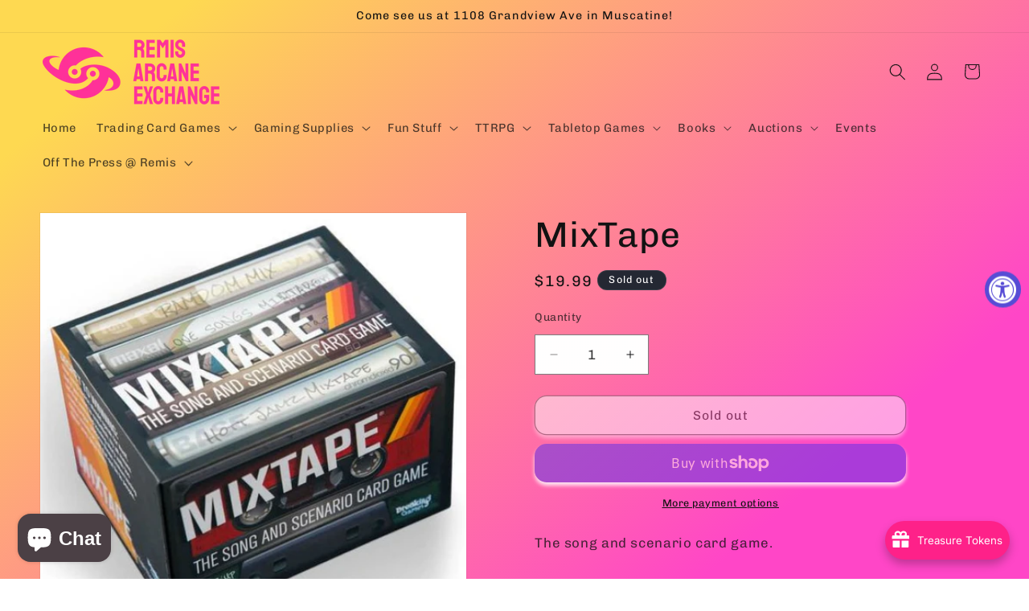

--- FILE ---
content_type: text/html; charset=utf-8
request_url: https://www.remisae.com/products/mixtape
body_size: 74727
content:
<!doctype html>
<html class="js" lang="en">
  <head>
    <meta charset="utf-8">
    <meta http-equiv="X-UA-Compatible" content="IE=edge">
    <meta name="viewport" content="width=device-width,initial-scale=1">
    <meta name="theme-color" content="">
    <link rel="canonical" href="https://www.remisae.com/products/mixtape"><link rel="icon" type="image/png" href="//www.remisae.com/cdn/shop/files/icononly_transparent_nobuffer.png?crop=center&height=32&v=1652042491&width=32"><link rel="preconnect" href="https://fonts.shopifycdn.com" crossorigin><title>
      MixTape
 &ndash; Remis Arcane Exchange</title>

    
      <meta name="description" content="The song and scenario card game.Star Wars and Saturday Night Fever, Titanic and The Graduate—a distinctive soundtrack can make a movie unforgettable. This game invites you to tell the story of your life through the soundtrack that backs it. Mixtape tasks players with finding the perfect tune to orchestrate past, presen">
    

    

<meta property="og:site_name" content="Remis Arcane Exchange">
<meta property="og:url" content="https://www.remisae.com/products/mixtape">
<meta property="og:title" content="MixTape">
<meta property="og:type" content="product">
<meta property="og:description" content="The song and scenario card game.Star Wars and Saturday Night Fever, Titanic and The Graduate—a distinctive soundtrack can make a movie unforgettable. This game invites you to tell the story of your life through the soundtrack that backs it. Mixtape tasks players with finding the perfect tune to orchestrate past, presen"><meta property="og:image" content="http://www.remisae.com/cdn/shop/products/mixtape-964.jpg?v=1675563965">
  <meta property="og:image:secure_url" content="https://www.remisae.com/cdn/shop/products/mixtape-964.jpg?v=1675563965">
  <meta property="og:image:width" content="600">
  <meta property="og:image:height" content="600"><meta property="og:price:amount" content="19.99">
  <meta property="og:price:currency" content="USD"><meta name="twitter:card" content="summary_large_image">
<meta name="twitter:title" content="MixTape">
<meta name="twitter:description" content="The song and scenario card game.Star Wars and Saturday Night Fever, Titanic and The Graduate—a distinctive soundtrack can make a movie unforgettable. This game invites you to tell the story of your life through the soundtrack that backs it. Mixtape tasks players with finding the perfect tune to orchestrate past, presen">


    <script src="//www.remisae.com/cdn/shop/t/12/assets/constants.js?v=132983761750457495441745802392" defer="defer"></script>
    <script src="//www.remisae.com/cdn/shop/t/12/assets/pubsub.js?v=25310214064522200911745802394" defer="defer"></script>
    <script src="//www.remisae.com/cdn/shop/t/12/assets/global.js?v=184345515105158409801745802392" defer="defer"></script>
    <script src="//www.remisae.com/cdn/shop/t/12/assets/details-disclosure.js?v=13653116266235556501745802392" defer="defer"></script>
    <script src="//www.remisae.com/cdn/shop/t/12/assets/details-modal.js?v=25581673532751508451745802392" defer="defer"></script>
    <script src="//www.remisae.com/cdn/shop/t/12/assets/search-form.js?v=133129549252120666541745802394" defer="defer"></script><script src="//www.remisae.com/cdn/shop/t/12/assets/animations.js?v=88693664871331136111745802392" defer="defer"></script><script>window.performance && window.performance.mark && window.performance.mark('shopify.content_for_header.start');</script><meta name="facebook-domain-verification" content="8utfr4ccb2xlmwd9zinl9qacr4a1rl">
<meta name="facebook-domain-verification" content="4192l8y5uypv7y9ao7a3wpxicfkykl">
<meta id="shopify-digital-wallet" name="shopify-digital-wallet" content="/64332234997/digital_wallets/dialog">
<meta name="shopify-checkout-api-token" content="4d658555c87e94d404042524d48b3dc4">
<meta id="in-context-paypal-metadata" data-shop-id="64332234997" data-venmo-supported="false" data-environment="production" data-locale="en_US" data-paypal-v4="true" data-currency="USD">
<link rel="alternate" type="application/json+oembed" href="https://www.remisae.com/products/mixtape.oembed">
<script async="async" src="/checkouts/internal/preloads.js?locale=en-US"></script>
<link rel="preconnect" href="https://shop.app" crossorigin="anonymous">
<script async="async" src="https://shop.app/checkouts/internal/preloads.js?locale=en-US&shop_id=64332234997" crossorigin="anonymous"></script>
<script id="apple-pay-shop-capabilities" type="application/json">{"shopId":64332234997,"countryCode":"US","currencyCode":"USD","merchantCapabilities":["supports3DS"],"merchantId":"gid:\/\/shopify\/Shop\/64332234997","merchantName":"Remis Arcane Exchange","requiredBillingContactFields":["postalAddress","email"],"requiredShippingContactFields":["postalAddress","email"],"shippingType":"shipping","supportedNetworks":["visa","masterCard","amex","discover","elo","jcb"],"total":{"type":"pending","label":"Remis Arcane Exchange","amount":"1.00"},"shopifyPaymentsEnabled":true,"supportsSubscriptions":true}</script>
<script id="shopify-features" type="application/json">{"accessToken":"4d658555c87e94d404042524d48b3dc4","betas":["rich-media-storefront-analytics"],"domain":"www.remisae.com","predictiveSearch":true,"shopId":64332234997,"locale":"en"}</script>
<script>var Shopify = Shopify || {};
Shopify.shop = "remisarcaneexchange.myshopify.com";
Shopify.locale = "en";
Shopify.currency = {"active":"USD","rate":"1.0"};
Shopify.country = "US";
Shopify.theme = {"name":"Updated copy of Dawn","id":149715386613,"schema_name":"Dawn","schema_version":"15.3.0","theme_store_id":887,"role":"main"};
Shopify.theme.handle = "null";
Shopify.theme.style = {"id":null,"handle":null};
Shopify.cdnHost = "www.remisae.com/cdn";
Shopify.routes = Shopify.routes || {};
Shopify.routes.root = "/";</script>
<script type="module">!function(o){(o.Shopify=o.Shopify||{}).modules=!0}(window);</script>
<script>!function(o){function n(){var o=[];function n(){o.push(Array.prototype.slice.apply(arguments))}return n.q=o,n}var t=o.Shopify=o.Shopify||{};t.loadFeatures=n(),t.autoloadFeatures=n()}(window);</script>
<script>
  window.ShopifyPay = window.ShopifyPay || {};
  window.ShopifyPay.apiHost = "shop.app\/pay";
  window.ShopifyPay.redirectState = null;
</script>
<script id="shop-js-analytics" type="application/json">{"pageType":"product"}</script>
<script defer="defer" async type="module" src="//www.remisae.com/cdn/shopifycloud/shop-js/modules/v2/client.init-shop-cart-sync_BT-GjEfc.en.esm.js"></script>
<script defer="defer" async type="module" src="//www.remisae.com/cdn/shopifycloud/shop-js/modules/v2/chunk.common_D58fp_Oc.esm.js"></script>
<script defer="defer" async type="module" src="//www.remisae.com/cdn/shopifycloud/shop-js/modules/v2/chunk.modal_xMitdFEc.esm.js"></script>
<script type="module">
  await import("//www.remisae.com/cdn/shopifycloud/shop-js/modules/v2/client.init-shop-cart-sync_BT-GjEfc.en.esm.js");
await import("//www.remisae.com/cdn/shopifycloud/shop-js/modules/v2/chunk.common_D58fp_Oc.esm.js");
await import("//www.remisae.com/cdn/shopifycloud/shop-js/modules/v2/chunk.modal_xMitdFEc.esm.js");

  window.Shopify.SignInWithShop?.initShopCartSync?.({"fedCMEnabled":true,"windoidEnabled":true});

</script>
<script defer="defer" async type="module" src="//www.remisae.com/cdn/shopifycloud/shop-js/modules/v2/client.payment-terms_Ci9AEqFq.en.esm.js"></script>
<script defer="defer" async type="module" src="//www.remisae.com/cdn/shopifycloud/shop-js/modules/v2/chunk.common_D58fp_Oc.esm.js"></script>
<script defer="defer" async type="module" src="//www.remisae.com/cdn/shopifycloud/shop-js/modules/v2/chunk.modal_xMitdFEc.esm.js"></script>
<script type="module">
  await import("//www.remisae.com/cdn/shopifycloud/shop-js/modules/v2/client.payment-terms_Ci9AEqFq.en.esm.js");
await import("//www.remisae.com/cdn/shopifycloud/shop-js/modules/v2/chunk.common_D58fp_Oc.esm.js");
await import("//www.remisae.com/cdn/shopifycloud/shop-js/modules/v2/chunk.modal_xMitdFEc.esm.js");

  
</script>
<script>
  window.Shopify = window.Shopify || {};
  if (!window.Shopify.featureAssets) window.Shopify.featureAssets = {};
  window.Shopify.featureAssets['shop-js'] = {"shop-cart-sync":["modules/v2/client.shop-cart-sync_DZOKe7Ll.en.esm.js","modules/v2/chunk.common_D58fp_Oc.esm.js","modules/v2/chunk.modal_xMitdFEc.esm.js"],"init-fed-cm":["modules/v2/client.init-fed-cm_B6oLuCjv.en.esm.js","modules/v2/chunk.common_D58fp_Oc.esm.js","modules/v2/chunk.modal_xMitdFEc.esm.js"],"shop-cash-offers":["modules/v2/client.shop-cash-offers_D2sdYoxE.en.esm.js","modules/v2/chunk.common_D58fp_Oc.esm.js","modules/v2/chunk.modal_xMitdFEc.esm.js"],"shop-login-button":["modules/v2/client.shop-login-button_QeVjl5Y3.en.esm.js","modules/v2/chunk.common_D58fp_Oc.esm.js","modules/v2/chunk.modal_xMitdFEc.esm.js"],"pay-button":["modules/v2/client.pay-button_DXTOsIq6.en.esm.js","modules/v2/chunk.common_D58fp_Oc.esm.js","modules/v2/chunk.modal_xMitdFEc.esm.js"],"shop-button":["modules/v2/client.shop-button_DQZHx9pm.en.esm.js","modules/v2/chunk.common_D58fp_Oc.esm.js","modules/v2/chunk.modal_xMitdFEc.esm.js"],"avatar":["modules/v2/client.avatar_BTnouDA3.en.esm.js"],"init-windoid":["modules/v2/client.init-windoid_CR1B-cfM.en.esm.js","modules/v2/chunk.common_D58fp_Oc.esm.js","modules/v2/chunk.modal_xMitdFEc.esm.js"],"init-shop-for-new-customer-accounts":["modules/v2/client.init-shop-for-new-customer-accounts_C_vY_xzh.en.esm.js","modules/v2/client.shop-login-button_QeVjl5Y3.en.esm.js","modules/v2/chunk.common_D58fp_Oc.esm.js","modules/v2/chunk.modal_xMitdFEc.esm.js"],"init-shop-email-lookup-coordinator":["modules/v2/client.init-shop-email-lookup-coordinator_BI7n9ZSv.en.esm.js","modules/v2/chunk.common_D58fp_Oc.esm.js","modules/v2/chunk.modal_xMitdFEc.esm.js"],"init-shop-cart-sync":["modules/v2/client.init-shop-cart-sync_BT-GjEfc.en.esm.js","modules/v2/chunk.common_D58fp_Oc.esm.js","modules/v2/chunk.modal_xMitdFEc.esm.js"],"shop-toast-manager":["modules/v2/client.shop-toast-manager_DiYdP3xc.en.esm.js","modules/v2/chunk.common_D58fp_Oc.esm.js","modules/v2/chunk.modal_xMitdFEc.esm.js"],"init-customer-accounts":["modules/v2/client.init-customer-accounts_D9ZNqS-Q.en.esm.js","modules/v2/client.shop-login-button_QeVjl5Y3.en.esm.js","modules/v2/chunk.common_D58fp_Oc.esm.js","modules/v2/chunk.modal_xMitdFEc.esm.js"],"init-customer-accounts-sign-up":["modules/v2/client.init-customer-accounts-sign-up_iGw4briv.en.esm.js","modules/v2/client.shop-login-button_QeVjl5Y3.en.esm.js","modules/v2/chunk.common_D58fp_Oc.esm.js","modules/v2/chunk.modal_xMitdFEc.esm.js"],"shop-follow-button":["modules/v2/client.shop-follow-button_CqMgW2wH.en.esm.js","modules/v2/chunk.common_D58fp_Oc.esm.js","modules/v2/chunk.modal_xMitdFEc.esm.js"],"checkout-modal":["modules/v2/client.checkout-modal_xHeaAweL.en.esm.js","modules/v2/chunk.common_D58fp_Oc.esm.js","modules/v2/chunk.modal_xMitdFEc.esm.js"],"shop-login":["modules/v2/client.shop-login_D91U-Q7h.en.esm.js","modules/v2/chunk.common_D58fp_Oc.esm.js","modules/v2/chunk.modal_xMitdFEc.esm.js"],"lead-capture":["modules/v2/client.lead-capture_BJmE1dJe.en.esm.js","modules/v2/chunk.common_D58fp_Oc.esm.js","modules/v2/chunk.modal_xMitdFEc.esm.js"],"payment-terms":["modules/v2/client.payment-terms_Ci9AEqFq.en.esm.js","modules/v2/chunk.common_D58fp_Oc.esm.js","modules/v2/chunk.modal_xMitdFEc.esm.js"]};
</script>
<script>(function() {
  var isLoaded = false;
  function asyncLoad() {
    if (isLoaded) return;
    isLoaded = true;
    var urls = ["https:\/\/shy.elfsight.com\/p\/platform.js?shop=remisarcaneexchange.myshopify.com","https:\/\/cdn.commoninja.com\/sdk\/latest\/commonninja.js?shop=remisarcaneexchange.myshopify.com","https:\/\/webhooks.sonshaw.com\/js\/disable-click-image.js?shop=remisarcaneexchange.myshopify.com","https:\/\/depo.sidepanda.com\/popups-subscription.js?shop=remisarcaneexchange.myshopify.com"];
    for (var i = 0; i < urls.length; i++) {
      var s = document.createElement('script');
      s.type = 'text/javascript';
      s.async = true;
      s.src = urls[i];
      var x = document.getElementsByTagName('script')[0];
      x.parentNode.insertBefore(s, x);
    }
  };
  if(window.attachEvent) {
    window.attachEvent('onload', asyncLoad);
  } else {
    window.addEventListener('load', asyncLoad, false);
  }
})();</script>
<script id="__st">var __st={"a":64332234997,"offset":-21600,"reqid":"5301c87c-8616-45a3-a371-960c94163bac-1769063830","pageurl":"www.remisae.com\/products\/mixtape","u":"e7ee84be05b2","p":"product","rtyp":"product","rid":7770887356661};</script>
<script>window.ShopifyPaypalV4VisibilityTracking = true;</script>
<script id="captcha-bootstrap">!function(){'use strict';const t='contact',e='account',n='new_comment',o=[[t,t],['blogs',n],['comments',n],[t,'customer']],c=[[e,'customer_login'],[e,'guest_login'],[e,'recover_customer_password'],[e,'create_customer']],r=t=>t.map((([t,e])=>`form[action*='/${t}']:not([data-nocaptcha='true']) input[name='form_type'][value='${e}']`)).join(','),a=t=>()=>t?[...document.querySelectorAll(t)].map((t=>t.form)):[];function s(){const t=[...o],e=r(t);return a(e)}const i='password',u='form_key',d=['recaptcha-v3-token','g-recaptcha-response','h-captcha-response',i],f=()=>{try{return window.sessionStorage}catch{return}},m='__shopify_v',_=t=>t.elements[u];function p(t,e,n=!1){try{const o=window.sessionStorage,c=JSON.parse(o.getItem(e)),{data:r}=function(t){const{data:e,action:n}=t;return t[m]||n?{data:e,action:n}:{data:t,action:n}}(c);for(const[e,n]of Object.entries(r))t.elements[e]&&(t.elements[e].value=n);n&&o.removeItem(e)}catch(o){console.error('form repopulation failed',{error:o})}}const l='form_type',E='cptcha';function T(t){t.dataset[E]=!0}const w=window,h=w.document,L='Shopify',v='ce_forms',y='captcha';let A=!1;((t,e)=>{const n=(g='f06e6c50-85a8-45c8-87d0-21a2b65856fe',I='https://cdn.shopify.com/shopifycloud/storefront-forms-hcaptcha/ce_storefront_forms_captcha_hcaptcha.v1.5.2.iife.js',D={infoText:'Protected by hCaptcha',privacyText:'Privacy',termsText:'Terms'},(t,e,n)=>{const o=w[L][v],c=o.bindForm;if(c)return c(t,g,e,D).then(n);var r;o.q.push([[t,g,e,D],n]),r=I,A||(h.body.append(Object.assign(h.createElement('script'),{id:'captcha-provider',async:!0,src:r})),A=!0)});var g,I,D;w[L]=w[L]||{},w[L][v]=w[L][v]||{},w[L][v].q=[],w[L][y]=w[L][y]||{},w[L][y].protect=function(t,e){n(t,void 0,e),T(t)},Object.freeze(w[L][y]),function(t,e,n,w,h,L){const[v,y,A,g]=function(t,e,n){const i=e?o:[],u=t?c:[],d=[...i,...u],f=r(d),m=r(i),_=r(d.filter((([t,e])=>n.includes(e))));return[a(f),a(m),a(_),s()]}(w,h,L),I=t=>{const e=t.target;return e instanceof HTMLFormElement?e:e&&e.form},D=t=>v().includes(t);t.addEventListener('submit',(t=>{const e=I(t);if(!e)return;const n=D(e)&&!e.dataset.hcaptchaBound&&!e.dataset.recaptchaBound,o=_(e),c=g().includes(e)&&(!o||!o.value);(n||c)&&t.preventDefault(),c&&!n&&(function(t){try{if(!f())return;!function(t){const e=f();if(!e)return;const n=_(t);if(!n)return;const o=n.value;o&&e.removeItem(o)}(t);const e=Array.from(Array(32),(()=>Math.random().toString(36)[2])).join('');!function(t,e){_(t)||t.append(Object.assign(document.createElement('input'),{type:'hidden',name:u})),t.elements[u].value=e}(t,e),function(t,e){const n=f();if(!n)return;const o=[...t.querySelectorAll(`input[type='${i}']`)].map((({name:t})=>t)),c=[...d,...o],r={};for(const[a,s]of new FormData(t).entries())c.includes(a)||(r[a]=s);n.setItem(e,JSON.stringify({[m]:1,action:t.action,data:r}))}(t,e)}catch(e){console.error('failed to persist form',e)}}(e),e.submit())}));const S=(t,e)=>{t&&!t.dataset[E]&&(n(t,e.some((e=>e===t))),T(t))};for(const o of['focusin','change'])t.addEventListener(o,(t=>{const e=I(t);D(e)&&S(e,y())}));const B=e.get('form_key'),M=e.get(l),P=B&&M;t.addEventListener('DOMContentLoaded',(()=>{const t=y();if(P)for(const e of t)e.elements[l].value===M&&p(e,B);[...new Set([...A(),...v().filter((t=>'true'===t.dataset.shopifyCaptcha))])].forEach((e=>S(e,t)))}))}(h,new URLSearchParams(w.location.search),n,t,e,['guest_login'])})(!0,!0)}();</script>
<script integrity="sha256-4kQ18oKyAcykRKYeNunJcIwy7WH5gtpwJnB7kiuLZ1E=" data-source-attribution="shopify.loadfeatures" defer="defer" src="//www.remisae.com/cdn/shopifycloud/storefront/assets/storefront/load_feature-a0a9edcb.js" crossorigin="anonymous"></script>
<script crossorigin="anonymous" defer="defer" src="//www.remisae.com/cdn/shopifycloud/storefront/assets/shopify_pay/storefront-65b4c6d7.js?v=20250812"></script>
<script data-source-attribution="shopify.dynamic_checkout.dynamic.init">var Shopify=Shopify||{};Shopify.PaymentButton=Shopify.PaymentButton||{isStorefrontPortableWallets:!0,init:function(){window.Shopify.PaymentButton.init=function(){};var t=document.createElement("script");t.src="https://www.remisae.com/cdn/shopifycloud/portable-wallets/latest/portable-wallets.en.js",t.type="module",document.head.appendChild(t)}};
</script>
<script data-source-attribution="shopify.dynamic_checkout.buyer_consent">
  function portableWalletsHideBuyerConsent(e){var t=document.getElementById("shopify-buyer-consent"),n=document.getElementById("shopify-subscription-policy-button");t&&n&&(t.classList.add("hidden"),t.setAttribute("aria-hidden","true"),n.removeEventListener("click",e))}function portableWalletsShowBuyerConsent(e){var t=document.getElementById("shopify-buyer-consent"),n=document.getElementById("shopify-subscription-policy-button");t&&n&&(t.classList.remove("hidden"),t.removeAttribute("aria-hidden"),n.addEventListener("click",e))}window.Shopify?.PaymentButton&&(window.Shopify.PaymentButton.hideBuyerConsent=portableWalletsHideBuyerConsent,window.Shopify.PaymentButton.showBuyerConsent=portableWalletsShowBuyerConsent);
</script>
<script>
  function portableWalletsCleanup(e){e&&e.src&&console.error("Failed to load portable wallets script "+e.src);var t=document.querySelectorAll("shopify-accelerated-checkout .shopify-payment-button__skeleton, shopify-accelerated-checkout-cart .wallet-cart-button__skeleton"),e=document.getElementById("shopify-buyer-consent");for(let e=0;e<t.length;e++)t[e].remove();e&&e.remove()}function portableWalletsNotLoadedAsModule(e){e instanceof ErrorEvent&&"string"==typeof e.message&&e.message.includes("import.meta")&&"string"==typeof e.filename&&e.filename.includes("portable-wallets")&&(window.removeEventListener("error",portableWalletsNotLoadedAsModule),window.Shopify.PaymentButton.failedToLoad=e,"loading"===document.readyState?document.addEventListener("DOMContentLoaded",window.Shopify.PaymentButton.init):window.Shopify.PaymentButton.init())}window.addEventListener("error",portableWalletsNotLoadedAsModule);
</script>

<script type="module" src="https://www.remisae.com/cdn/shopifycloud/portable-wallets/latest/portable-wallets.en.js" onError="portableWalletsCleanup(this)" crossorigin="anonymous"></script>
<script nomodule>
  document.addEventListener("DOMContentLoaded", portableWalletsCleanup);
</script>

<link id="shopify-accelerated-checkout-styles" rel="stylesheet" media="screen" href="https://www.remisae.com/cdn/shopifycloud/portable-wallets/latest/accelerated-checkout-backwards-compat.css" crossorigin="anonymous">
<style id="shopify-accelerated-checkout-cart">
        #shopify-buyer-consent {
  margin-top: 1em;
  display: inline-block;
  width: 100%;
}

#shopify-buyer-consent.hidden {
  display: none;
}

#shopify-subscription-policy-button {
  background: none;
  border: none;
  padding: 0;
  text-decoration: underline;
  font-size: inherit;
  cursor: pointer;
}

#shopify-subscription-policy-button::before {
  box-shadow: none;
}

      </style>
<script id="sections-script" data-sections="header" defer="defer" src="//www.remisae.com/cdn/shop/t/12/compiled_assets/scripts.js?v=1903"></script>
<script>window.performance && window.performance.mark && window.performance.mark('shopify.content_for_header.end');</script>


    <style data-shopify>
      @font-face {
  font-family: Chivo;
  font-weight: 400;
  font-style: normal;
  font-display: swap;
  src: url("//www.remisae.com/cdn/fonts/chivo/chivo_n4.059fadbbf52d9f02350103459eb216e4b24c4661.woff2") format("woff2"),
       url("//www.remisae.com/cdn/fonts/chivo/chivo_n4.f2f8fca8b7ff9f510fa7f09ffe5448b3504bccf5.woff") format("woff");
}

      @font-face {
  font-family: Chivo;
  font-weight: 700;
  font-style: normal;
  font-display: swap;
  src: url("//www.remisae.com/cdn/fonts/chivo/chivo_n7.4d81c6f06c2ff78ed42169d6ec4aefa6d5cb0ff0.woff2") format("woff2"),
       url("//www.remisae.com/cdn/fonts/chivo/chivo_n7.a0e879417e089c259360eefc0ac3a3c8ea4e2830.woff") format("woff");
}

      @font-face {
  font-family: Chivo;
  font-weight: 400;
  font-style: italic;
  font-display: swap;
  src: url("//www.remisae.com/cdn/fonts/chivo/chivo_i4.95e9c0ba514943a715970b2897b31bdfdc9132b8.woff2") format("woff2"),
       url("//www.remisae.com/cdn/fonts/chivo/chivo_i4.31da6515f3970f86ac14321ace1609bd161f315f.woff") format("woff");
}

      @font-face {
  font-family: Chivo;
  font-weight: 700;
  font-style: italic;
  font-display: swap;
  src: url("//www.remisae.com/cdn/fonts/chivo/chivo_i7.0e5a75162c3ca7258edd3d59adf64e0fd118a226.woff2") format("woff2"),
       url("//www.remisae.com/cdn/fonts/chivo/chivo_i7.f9fd944b04861b64efaebd9de502668b4b566567.woff") format("woff");
}

      @font-face {
  font-family: Chivo;
  font-weight: 400;
  font-style: normal;
  font-display: swap;
  src: url("//www.remisae.com/cdn/fonts/chivo/chivo_n4.059fadbbf52d9f02350103459eb216e4b24c4661.woff2") format("woff2"),
       url("//www.remisae.com/cdn/fonts/chivo/chivo_n4.f2f8fca8b7ff9f510fa7f09ffe5448b3504bccf5.woff") format("woff");
}


      
        :root,
        .color-scheme-1 {
          --color-background: 255,255,255;
        
          --gradient-background: #ffffff;
        

        

        --color-foreground: 18,18,18;
        --color-background-contrast: 191,191,191;
        --color-shadow: 18,18,18;
        --color-button: 18,18,18;
        --color-button-text: 255,255,255;
        --color-secondary-button: 255,255,255;
        --color-secondary-button-text: 18,18,18;
        --color-link: 18,18,18;
        --color-badge-foreground: 18,18,18;
        --color-badge-background: 255,255,255;
        --color-badge-border: 18,18,18;
        --payment-terms-background-color: rgb(255 255 255);
      }
      
        
        .color-scheme-2 {
          --color-background: 243,243,243;
        
          --gradient-background: #f3f3f3;
        

        

        --color-foreground: 18,18,18;
        --color-background-contrast: 179,179,179;
        --color-shadow: 18,18,18;
        --color-button: 18,18,18;
        --color-button-text: 243,243,243;
        --color-secondary-button: 243,243,243;
        --color-secondary-button-text: 18,18,18;
        --color-link: 18,18,18;
        --color-badge-foreground: 18,18,18;
        --color-badge-background: 243,243,243;
        --color-badge-border: 18,18,18;
        --payment-terms-background-color: rgb(243 243 243);
      }
      
        
        .color-scheme-3 {
          --color-background: 36,40,51;
        
          --gradient-background: #242833;
        

        

        --color-foreground: 255,255,255;
        --color-background-contrast: 47,52,66;
        --color-shadow: 18,18,18;
        --color-button: 255,255,255;
        --color-button-text: 0,0,0;
        --color-secondary-button: 36,40,51;
        --color-secondary-button-text: 255,255,255;
        --color-link: 255,255,255;
        --color-badge-foreground: 255,255,255;
        --color-badge-background: 36,40,51;
        --color-badge-border: 255,255,255;
        --payment-terms-background-color: rgb(36 40 51);
      }
      
        
        .color-scheme-4 {
          --color-background: 18,18,18;
        
          --gradient-background: #121212;
        

        

        --color-foreground: 255,255,255;
        --color-background-contrast: 146,146,146;
        --color-shadow: 18,18,18;
        --color-button: 255,255,255;
        --color-button-text: 18,18,18;
        --color-secondary-button: 18,18,18;
        --color-secondary-button-text: 255,255,255;
        --color-link: 255,255,255;
        --color-badge-foreground: 255,255,255;
        --color-badge-background: 18,18,18;
        --color-badge-border: 255,255,255;
        --payment-terms-background-color: rgb(18 18 18);
      }
      
        
        .color-scheme-5 {
          --color-background: 51,79,180;
        
          --gradient-background: #334fb4;
        

        

        --color-foreground: 255,255,255;
        --color-background-contrast: 23,35,81;
        --color-shadow: 18,18,18;
        --color-button: 255,255,255;
        --color-button-text: 51,79,180;
        --color-secondary-button: 51,79,180;
        --color-secondary-button-text: 255,255,255;
        --color-link: 255,255,255;
        --color-badge-foreground: 255,255,255;
        --color-badge-background: 51,79,180;
        --color-badge-border: 255,255,255;
        --payment-terms-background-color: rgb(51 79 180);
      }
      
        
        .color-scheme-b29fb7b1-120a-471e-8494-1625f03b4267 {
          --color-background: 255,255,255;
        
          --gradient-background: linear-gradient(140deg, rgba(254, 217, 81, 1) 11%, rgba(255, 70, 199, 1) 81%);
        

        

        --color-foreground: 18,18,18;
        --color-background-contrast: 191,191,191;
        --color-shadow: 255,255,255;
        --color-button: 243,243,243;
        --color-button-text: 255,255,255;
        --color-secondary-button: 255,255,255;
        --color-secondary-button-text: 18,18,18;
        --color-link: 18,18,18;
        --color-badge-foreground: 18,18,18;
        --color-badge-background: 255,255,255;
        --color-badge-border: 18,18,18;
        --payment-terms-background-color: rgb(255 255 255);
      }
      
        
        .color-scheme-f2336d17-30ee-4e79-885e-34921b6ff05c {
          --color-background: 243,243,243;
        
          --gradient-background: linear-gradient(127deg, rgba(254, 217, 81, 1) 11%, rgba(255, 70, 199, 1) 81%);
        

        

        --color-foreground: 18,18,18;
        --color-background-contrast: 179,179,179;
        --color-shadow: 243,243,243;
        --color-button: 243,243,243;
        --color-button-text: 243,243,243;
        --color-secondary-button: 243,243,243;
        --color-secondary-button-text: 18,18,18;
        --color-link: 18,18,18;
        --color-badge-foreground: 18,18,18;
        --color-badge-background: 243,243,243;
        --color-badge-border: 18,18,18;
        --payment-terms-background-color: rgb(243 243 243);
      }
      

      body, .color-scheme-1, .color-scheme-2, .color-scheme-3, .color-scheme-4, .color-scheme-5, .color-scheme-b29fb7b1-120a-471e-8494-1625f03b4267, .color-scheme-f2336d17-30ee-4e79-885e-34921b6ff05c {
        color: rgba(var(--color-foreground), 0.75);
        background-color: rgb(var(--color-background));
      }

      :root {
        --font-body-family: Chivo, sans-serif;
        --font-body-style: normal;
        --font-body-weight: 400;
        --font-body-weight-bold: 700;

        --font-heading-family: Chivo, sans-serif;
        --font-heading-style: normal;
        --font-heading-weight: 400;

        --font-body-scale: 1.05;
        --font-heading-scale: 1.0476190476190477;

        --media-padding: px;
        --media-border-opacity: 0.05;
        --media-border-width: 1px;
        --media-radius: 0px;
        --media-shadow-opacity: 0.0;
        --media-shadow-horizontal-offset: 0px;
        --media-shadow-vertical-offset: 0px;
        --media-shadow-blur-radius: 5px;
        --media-shadow-visible: 0;

        --page-width: 150rem;
        --page-width-margin: 0rem;

        --product-card-image-padding: 0.0rem;
        --product-card-corner-radius: 1.6rem;
        --product-card-text-alignment: left;
        --product-card-border-width: 0.0rem;
        --product-card-border-opacity: 0.1;
        --product-card-shadow-opacity: 0.0;
        --product-card-shadow-visible: 0;
        --product-card-shadow-horizontal-offset: 0.0rem;
        --product-card-shadow-vertical-offset: 0.4rem;
        --product-card-shadow-blur-radius: 0.5rem;

        --collection-card-image-padding: 0.0rem;
        --collection-card-corner-radius: 0.0rem;
        --collection-card-text-alignment: left;
        --collection-card-border-width: 0.0rem;
        --collection-card-border-opacity: 0.0;
        --collection-card-shadow-opacity: 0.1;
        --collection-card-shadow-visible: 1;
        --collection-card-shadow-horizontal-offset: 0.0rem;
        --collection-card-shadow-vertical-offset: 0.0rem;
        --collection-card-shadow-blur-radius: 0.0rem;

        --blog-card-image-padding: 0.0rem;
        --blog-card-corner-radius: 0.0rem;
        --blog-card-text-alignment: left;
        --blog-card-border-width: 0.0rem;
        --blog-card-border-opacity: 0.0;
        --blog-card-shadow-opacity: 0.1;
        --blog-card-shadow-visible: 1;
        --blog-card-shadow-horizontal-offset: 0.0rem;
        --blog-card-shadow-vertical-offset: 0.0rem;
        --blog-card-shadow-blur-radius: 0.0rem;

        --badge-corner-radius: 4.0rem;

        --popup-border-width: 1px;
        --popup-border-opacity: 0.1;
        --popup-corner-radius: 16px;
        --popup-shadow-opacity: 0.0;
        --popup-shadow-horizontal-offset: 0px;
        --popup-shadow-vertical-offset: 4px;
        --popup-shadow-blur-radius: 5px;

        --drawer-border-width: 1px;
        --drawer-border-opacity: 0.1;
        --drawer-shadow-opacity: 0.0;
        --drawer-shadow-horizontal-offset: 0px;
        --drawer-shadow-vertical-offset: 4px;
        --drawer-shadow-blur-radius: 5px;

        --spacing-sections-desktop: 0px;
        --spacing-sections-mobile: 0px;

        --grid-desktop-vertical-spacing: 8px;
        --grid-desktop-horizontal-spacing: 8px;
        --grid-mobile-vertical-spacing: 4px;
        --grid-mobile-horizontal-spacing: 4px;

        --text-boxes-border-opacity: 0.1;
        --text-boxes-border-width: 0px;
        --text-boxes-radius: 16px;
        --text-boxes-shadow-opacity: 1.0;
        --text-boxes-shadow-visible: 1;
        --text-boxes-shadow-horizontal-offset: 0px;
        --text-boxes-shadow-vertical-offset: 4px;
        --text-boxes-shadow-blur-radius: 5px;

        --buttons-radius: 14px;
        --buttons-radius-outset: 15px;
        --buttons-border-width: 1px;
        --buttons-border-opacity: 0.65;
        --buttons-shadow-opacity: 0.85;
        --buttons-shadow-visible: 1;
        --buttons-shadow-horizontal-offset: 0px;
        --buttons-shadow-vertical-offset: 4px;
        --buttons-shadow-blur-radius: 5px;
        --buttons-border-offset: 0.3px;

        --inputs-radius: 0px;
        --inputs-border-width: 1px;
        --inputs-border-opacity: 0.55;
        --inputs-shadow-opacity: 0.0;
        --inputs-shadow-horizontal-offset: 0px;
        --inputs-margin-offset: 0px;
        --inputs-shadow-vertical-offset: -2px;
        --inputs-shadow-blur-radius: 5px;
        --inputs-radius-outset: 0px;

        --variant-pills-radius: 40px;
        --variant-pills-border-width: 1px;
        --variant-pills-border-opacity: 0.55;
        --variant-pills-shadow-opacity: 0.0;
        --variant-pills-shadow-horizontal-offset: 0px;
        --variant-pills-shadow-vertical-offset: 4px;
        --variant-pills-shadow-blur-radius: 5px;
      }

      *,
      *::before,
      *::after {
        box-sizing: inherit;
      }

      html {
        box-sizing: border-box;
        font-size: calc(var(--font-body-scale) * 62.5%);
        height: 100%;
      }

      body {
        display: grid;
        grid-template-rows: auto auto 1fr auto;
        grid-template-columns: 100%;
        min-height: 100%;
        margin: 0;
        font-size: 1.5rem;
        letter-spacing: 0.06rem;
        line-height: calc(1 + 0.8 / var(--font-body-scale));
        font-family: var(--font-body-family);
        font-style: var(--font-body-style);
        font-weight: var(--font-body-weight);
      }

      @media screen and (min-width: 750px) {
        body {
          font-size: 1.6rem;
        }
      }
    </style>

    <link href="//www.remisae.com/cdn/shop/t/12/assets/base.css?v=159841507637079171801745802392" rel="stylesheet" type="text/css" media="all" />
    <link rel="stylesheet" href="//www.remisae.com/cdn/shop/t/12/assets/component-cart-items.css?v=123238115697927560811745802392" media="print" onload="this.media='all'">
      <link rel="preload" as="font" href="//www.remisae.com/cdn/fonts/chivo/chivo_n4.059fadbbf52d9f02350103459eb216e4b24c4661.woff2" type="font/woff2" crossorigin>
      

      <link rel="preload" as="font" href="//www.remisae.com/cdn/fonts/chivo/chivo_n4.059fadbbf52d9f02350103459eb216e4b24c4661.woff2" type="font/woff2" crossorigin>
      
<script>
      if (Shopify.designMode) {
        document.documentElement.classList.add('shopify-design-mode');
      }
    </script>
  

<!-- BEGIN app block: shopify://apps/easy-watermarks/blocks/easy-disable-click/0c62e79b-5615-4040-ba75-b7d45945ad3f -->
<script type="text/javascript">var disableRightClick=window.navigator.userAgent;if(regex=RegExp("Chrome-Lighthouse","ig"),!1===regex.test(disableRightClick))if(disableRightClick.match(/mobi/i)){const e=document.createElement("style");e.type="text/css",e.innerHTML="img {-webkit-touch-callout: none;-webkit-user-select: none;-khtml-user-select: none;-moz-user-select: none;-ms-user-select: none;user-select: none;pointer-events: auto;}a > img, span > img {pointer-events: auto;}",document.head.appendChild(e),document.addEventListener("contextmenu",(function(e){"img"===(e.target||e.srcElement).tagName.toLowerCase()&&e.preventDefault()}))}else{document.addEventListener("contextmenu",(function(e){e.preventDefault()})),document.addEventListener("dragstart",(function(e){return!1})),document.addEventListener("mousedown",(function(e){"img"===(e.target||e.srcElement).tagName.toLowerCase()&&2==e.which&&e.preventDefault()})),document.addEventListener("contextmenu",(function(e){"img"===(e.target||e.srcElement).tagName.toLowerCase()&&e.preventDefault()}));const e=document.createElement("style");e.type="text/css",e.innerHTML="img {-webkit-user-drag: none;user-drag: none;}",document.head.appendChild(e);const t=function(){document.body.setAttribute("ondragstart","return false;"),document.body.setAttribute("ondrop","return false;")};"complete"==document.readyState?t():document.addEventListener("DOMContentLoaded",t);var down=[];document.addEventListener("keydown",(function(e){if(down[e.keyCode]=!0,down[123]||e.ctrlKey&&e.shiftKey&&73==e.keyCode||e.ctrlKey&&e.shiftKey&&67==e.keyCode||e.ctrlKey&&85==e.keyCode||e.ctrlKey&&74==e.keyCode||e.ctrlKey&&67==e.keyCode)return e.preventDefault(),!1;down[e.keyCode]=!1})),document.addEventListener("keyup",(function(e){if(down[e.keyCode]=!0,down[16]&&down[52]&&(e.ctrlKey||e.metaKey||e.shiftKey))return e.preventDefault(),!1;down[e.keyCode]=!1})),document.addEventListener("contextmenu",(function(e){(e.target||e.srcElement).style.backgroundImage&&e.preventDefault()}))}</script>



<!-- END app block --><!-- BEGIN app block: shopify://apps/pagefly-page-builder/blocks/app-embed/83e179f7-59a0-4589-8c66-c0dddf959200 -->

<!-- BEGIN app snippet: pagefly-cro-ab-testing-main -->







<script>
  ;(function () {
    const url = new URL(window.location)
    const viewParam = url.searchParams.get('view')
    if (viewParam && viewParam.includes('variant-pf-')) {
      url.searchParams.set('pf_v', viewParam)
      url.searchParams.delete('view')
      window.history.replaceState({}, '', url)
    }
  })()
</script>



<script type='module'>
  
  window.PAGEFLY_CRO = window.PAGEFLY_CRO || {}

  window.PAGEFLY_CRO['data_debug'] = {
    original_template_suffix: "all_products",
    allow_ab_test: false,
    ab_test_start_time: 0,
    ab_test_end_time: 0,
    today_date_time: 1769063830000,
  }
  window.PAGEFLY_CRO['GA4'] = { enabled: false}
</script>

<!-- END app snippet -->








  <script src='https://cdn.shopify.com/extensions/019bb4f9-aed6-78a3-be91-e9d44663e6bf/pagefly-page-builder-215/assets/pagefly-helper.js' defer='defer'></script>

  <script src='https://cdn.shopify.com/extensions/019bb4f9-aed6-78a3-be91-e9d44663e6bf/pagefly-page-builder-215/assets/pagefly-general-helper.js' defer='defer'></script>

  <script src='https://cdn.shopify.com/extensions/019bb4f9-aed6-78a3-be91-e9d44663e6bf/pagefly-page-builder-215/assets/pagefly-snap-slider.js' defer='defer'></script>

  <script src='https://cdn.shopify.com/extensions/019bb4f9-aed6-78a3-be91-e9d44663e6bf/pagefly-page-builder-215/assets/pagefly-slideshow-v3.js' defer='defer'></script>

  <script src='https://cdn.shopify.com/extensions/019bb4f9-aed6-78a3-be91-e9d44663e6bf/pagefly-page-builder-215/assets/pagefly-slideshow-v4.js' defer='defer'></script>

  <script src='https://cdn.shopify.com/extensions/019bb4f9-aed6-78a3-be91-e9d44663e6bf/pagefly-page-builder-215/assets/pagefly-glider.js' defer='defer'></script>

  <script src='https://cdn.shopify.com/extensions/019bb4f9-aed6-78a3-be91-e9d44663e6bf/pagefly-page-builder-215/assets/pagefly-slideshow-v1-v2.js' defer='defer'></script>

  <script src='https://cdn.shopify.com/extensions/019bb4f9-aed6-78a3-be91-e9d44663e6bf/pagefly-page-builder-215/assets/pagefly-product-media.js' defer='defer'></script>

  <script src='https://cdn.shopify.com/extensions/019bb4f9-aed6-78a3-be91-e9d44663e6bf/pagefly-page-builder-215/assets/pagefly-product.js' defer='defer'></script>


<script id='pagefly-helper-data' type='application/json'>
  {
    "page_optimization": {
      "assets_prefetching": false
    },
    "elements_asset_mapper": {
      "Accordion": "https://cdn.shopify.com/extensions/019bb4f9-aed6-78a3-be91-e9d44663e6bf/pagefly-page-builder-215/assets/pagefly-accordion.js",
      "Accordion3": "https://cdn.shopify.com/extensions/019bb4f9-aed6-78a3-be91-e9d44663e6bf/pagefly-page-builder-215/assets/pagefly-accordion3.js",
      "CountDown": "https://cdn.shopify.com/extensions/019bb4f9-aed6-78a3-be91-e9d44663e6bf/pagefly-page-builder-215/assets/pagefly-countdown.js",
      "GMap1": "https://cdn.shopify.com/extensions/019bb4f9-aed6-78a3-be91-e9d44663e6bf/pagefly-page-builder-215/assets/pagefly-gmap.js",
      "GMap2": "https://cdn.shopify.com/extensions/019bb4f9-aed6-78a3-be91-e9d44663e6bf/pagefly-page-builder-215/assets/pagefly-gmap.js",
      "GMapBasicV2": "https://cdn.shopify.com/extensions/019bb4f9-aed6-78a3-be91-e9d44663e6bf/pagefly-page-builder-215/assets/pagefly-gmap.js",
      "GMapAdvancedV2": "https://cdn.shopify.com/extensions/019bb4f9-aed6-78a3-be91-e9d44663e6bf/pagefly-page-builder-215/assets/pagefly-gmap.js",
      "HTML.Video": "https://cdn.shopify.com/extensions/019bb4f9-aed6-78a3-be91-e9d44663e6bf/pagefly-page-builder-215/assets/pagefly-htmlvideo.js",
      "HTML.Video2": "https://cdn.shopify.com/extensions/019bb4f9-aed6-78a3-be91-e9d44663e6bf/pagefly-page-builder-215/assets/pagefly-htmlvideo2.js",
      "HTML.Video3": "https://cdn.shopify.com/extensions/019bb4f9-aed6-78a3-be91-e9d44663e6bf/pagefly-page-builder-215/assets/pagefly-htmlvideo2.js",
      "BackgroundVideo": "https://cdn.shopify.com/extensions/019bb4f9-aed6-78a3-be91-e9d44663e6bf/pagefly-page-builder-215/assets/pagefly-htmlvideo2.js",
      "Instagram": "https://cdn.shopify.com/extensions/019bb4f9-aed6-78a3-be91-e9d44663e6bf/pagefly-page-builder-215/assets/pagefly-instagram.js",
      "Instagram2": "https://cdn.shopify.com/extensions/019bb4f9-aed6-78a3-be91-e9d44663e6bf/pagefly-page-builder-215/assets/pagefly-instagram.js",
      "Insta3": "https://cdn.shopify.com/extensions/019bb4f9-aed6-78a3-be91-e9d44663e6bf/pagefly-page-builder-215/assets/pagefly-instagram3.js",
      "Tabs": "https://cdn.shopify.com/extensions/019bb4f9-aed6-78a3-be91-e9d44663e6bf/pagefly-page-builder-215/assets/pagefly-tab.js",
      "Tabs3": "https://cdn.shopify.com/extensions/019bb4f9-aed6-78a3-be91-e9d44663e6bf/pagefly-page-builder-215/assets/pagefly-tab3.js",
      "ProductBox": "https://cdn.shopify.com/extensions/019bb4f9-aed6-78a3-be91-e9d44663e6bf/pagefly-page-builder-215/assets/pagefly-cart.js",
      "FBPageBox2": "https://cdn.shopify.com/extensions/019bb4f9-aed6-78a3-be91-e9d44663e6bf/pagefly-page-builder-215/assets/pagefly-facebook.js",
      "FBLikeButton2": "https://cdn.shopify.com/extensions/019bb4f9-aed6-78a3-be91-e9d44663e6bf/pagefly-page-builder-215/assets/pagefly-facebook.js",
      "TwitterFeed2": "https://cdn.shopify.com/extensions/019bb4f9-aed6-78a3-be91-e9d44663e6bf/pagefly-page-builder-215/assets/pagefly-twitter.js",
      "Paragraph4": "https://cdn.shopify.com/extensions/019bb4f9-aed6-78a3-be91-e9d44663e6bf/pagefly-page-builder-215/assets/pagefly-paragraph4.js",

      "AliReviews": "https://cdn.shopify.com/extensions/019bb4f9-aed6-78a3-be91-e9d44663e6bf/pagefly-page-builder-215/assets/pagefly-3rd-elements.js",
      "BackInStock": "https://cdn.shopify.com/extensions/019bb4f9-aed6-78a3-be91-e9d44663e6bf/pagefly-page-builder-215/assets/pagefly-3rd-elements.js",
      "GloboBackInStock": "https://cdn.shopify.com/extensions/019bb4f9-aed6-78a3-be91-e9d44663e6bf/pagefly-page-builder-215/assets/pagefly-3rd-elements.js",
      "GrowaveWishlist": "https://cdn.shopify.com/extensions/019bb4f9-aed6-78a3-be91-e9d44663e6bf/pagefly-page-builder-215/assets/pagefly-3rd-elements.js",
      "InfiniteOptionsShopPad": "https://cdn.shopify.com/extensions/019bb4f9-aed6-78a3-be91-e9d44663e6bf/pagefly-page-builder-215/assets/pagefly-3rd-elements.js",
      "InkybayProductPersonalizer": "https://cdn.shopify.com/extensions/019bb4f9-aed6-78a3-be91-e9d44663e6bf/pagefly-page-builder-215/assets/pagefly-3rd-elements.js",
      "LimeSpot": "https://cdn.shopify.com/extensions/019bb4f9-aed6-78a3-be91-e9d44663e6bf/pagefly-page-builder-215/assets/pagefly-3rd-elements.js",
      "Loox": "https://cdn.shopify.com/extensions/019bb4f9-aed6-78a3-be91-e9d44663e6bf/pagefly-page-builder-215/assets/pagefly-3rd-elements.js",
      "Opinew": "https://cdn.shopify.com/extensions/019bb4f9-aed6-78a3-be91-e9d44663e6bf/pagefly-page-builder-215/assets/pagefly-3rd-elements.js",
      "Powr": "https://cdn.shopify.com/extensions/019bb4f9-aed6-78a3-be91-e9d44663e6bf/pagefly-page-builder-215/assets/pagefly-3rd-elements.js",
      "ProductReviews": "https://cdn.shopify.com/extensions/019bb4f9-aed6-78a3-be91-e9d44663e6bf/pagefly-page-builder-215/assets/pagefly-3rd-elements.js",
      "PushOwl": "https://cdn.shopify.com/extensions/019bb4f9-aed6-78a3-be91-e9d44663e6bf/pagefly-page-builder-215/assets/pagefly-3rd-elements.js",
      "ReCharge": "https://cdn.shopify.com/extensions/019bb4f9-aed6-78a3-be91-e9d44663e6bf/pagefly-page-builder-215/assets/pagefly-3rd-elements.js",
      "Rivyo": "https://cdn.shopify.com/extensions/019bb4f9-aed6-78a3-be91-e9d44663e6bf/pagefly-page-builder-215/assets/pagefly-3rd-elements.js",
      "TrackingMore": "https://cdn.shopify.com/extensions/019bb4f9-aed6-78a3-be91-e9d44663e6bf/pagefly-page-builder-215/assets/pagefly-3rd-elements.js",
      "Vitals": "https://cdn.shopify.com/extensions/019bb4f9-aed6-78a3-be91-e9d44663e6bf/pagefly-page-builder-215/assets/pagefly-3rd-elements.js",
      "Wiser": "https://cdn.shopify.com/extensions/019bb4f9-aed6-78a3-be91-e9d44663e6bf/pagefly-page-builder-215/assets/pagefly-3rd-elements.js"
    },
    "custom_elements_mapper": {
      "pf-click-action-element": "https://cdn.shopify.com/extensions/019bb4f9-aed6-78a3-be91-e9d44663e6bf/pagefly-page-builder-215/assets/pagefly-click-action-element.js",
      "pf-dialog-element": "https://cdn.shopify.com/extensions/019bb4f9-aed6-78a3-be91-e9d44663e6bf/pagefly-page-builder-215/assets/pagefly-dialog-element.js"
    }
  }
</script>


<!-- END app block --><!-- BEGIN app block: shopify://apps/sami-b2b-lock/blocks/app-embed/8d86a3b4-97b3-44ab-adc1-ec01c5a89da9 -->
 


  <script>

    window.Samita = window.Samita || {}
    Samita.SamitaLocksAccessParams = Samita.SamitaLocksAccessParams || {}
    Samita.SamitaLocksAccessParams.settings =  {"general":{"price_atc":"plain_text","effect_button":"ripple","lock_image_url":"https://cdn.shopify.com/shopifycloud/web/assets/v1/vite/client/en/assets/ineligible404Illustration-DJzlZ34NTBCz.svg","collectFeedback":true,"limit_collections":true,"placeholder_message":true,"placeholder_templateLock":true},"template":{"text_color":"#000","btn_bg_color":"#7396a2","bg_placeholder":"#f3f3f3","btn_text_color":"#ffffff","bg_notification":"#fff","input_box_shadow":"#ccc","plain_text_color":"#230d0d","color_placeholder":"#000","button_priceAtc_bg":"#5487a0","input_passcode_color":"#000","button_priceAtc_color":"#fff","input_passcode_background":"#ffffff"}};
    Samita.SamitaLocksAccessParams.locks =  [{"access":1,"id":33779,"resources_conditional":{"type":["customers"],"customer":{"logic":[[{"type":"tagged_with","value":null}]],"source":"manual","listManual":[{"id":6378052845813,"email":"itrmedia@mac.com","last_name":"Costello","first_name":"Kory"},{"id":7596161499381,"email":"kory@remisae.com","last_name":"Costello","first_name":"Kory"},{"id":7880224604405,"email":null,"last_name":"Costello","first_name":"Kory"},{"id":6496310296821,"email":"info@remisae.com","last_name":"Costello","first_name":"Kory"},{"id":8562211553525,"email":"showaltergd@gmail.com","last_name":"Showalter","first_name":"Dave"},{"id":7077126504693,"email":"boldt.claytonw@gmail.com","last_name":"Boldt","first_name":"Clayton"},{"id":6681707249909,"email":"scottdw1974@yahoo.com","last_name":"Wagg","first_name":"Scott"},{"id":7021282230517,"email":null,"last_name":"Wagg","first_name":"Scott"},{"id":6970070237429,"email":"phoenixdesignsiowa@gmail.com","last_name":"Wagg","first_name":"Scott"},{"id":6728423866613,"email":"scotdw1974@yahoo.com","last_name":"Wagg","first_name":"Scott"},{"id":6401994522869,"email":"jperales@gmail.com","last_name":"Perales","first_name":"Jose"},{"id":8516236411125,"email":"halloweddhampir@outlook.com","last_name":"Shult","first_name":"Jonny"},{"id":8045338919157,"email":"staci.m.shult@gmail.com","last_name":"Shult","first_name":"Staci"},{"id":8561727373557,"email":null,"last_name":"Shult","first_name":"Jonny"},{"id":6498736701685,"email":"ghmaldonado61@gmail.com","last_name":"Maldonado","first_name":"Hector"},{"id":7567672770805,"email":"jiraknotmyrock@gmail.com","last_name":"Jirak","first_name":"Zach"},{"id":6696594604277,"email":"demonneo240@gmail.com","last_name":"Maatah","first_name":"Yusef"},{"id":6790338838773,"email":"gkmandy@gmail.com","last_name":"Taylor","first_name":"Mandy"},{"id":6766764654837,"email":"levieich56301@gmail.com","last_name":"Eichelberger","first_name":"Levi"},{"id":7511317184757,"email":null,"last_name":"Eichelberger","first_name":"Levi"},{"id":7021582975221,"email":"jojovick123@gmail.com","last_name":"Vick","first_name":"Jordan"},{"id":7457053376757,"email":"matt.g106520@gmail.com","last_name":"Gillaspie","first_name":"Matthew"},{"id":7488267354357,"email":"assassin106520@gmail.com","last_name":"gillaspie","first_name":"Matthew"},{"id":6694862553333,"email":"roberthunterl1975@gmail.com","last_name":"Hunter","first_name":"Robert"},{"id":7266070233333,"email":null,"last_name":"Hunter","first_name":"Robert"},{"id":6631779303669,"email":"notlok1428@gmail.com","last_name":"Hitchcock","first_name":"Kolton"},{"id":6696588148981,"email":"dudstepdude@gmail.com","last_name":"Robles","first_name":"Manuel"},{"id":7003653046517,"email":"wyattdsylvester93@gmail.com","last_name":"Sylvester","first_name":"Wyatt"},{"id":7103207407861,"email":"wee12332111@gmail.com","last_name":"Mccleary","first_name":"Skylee"},{"id":6736940204277,"email":"mikeschnoebelen@yahoo.com","last_name":"Schnoebelen","first_name":"Mike"},{"id":6457502990581,"email":"pmurphy@rocketmail.com","last_name":"Murphy","first_name":"Phillip"},{"id":6664294826229,"email":"lamoslamo84@gmail.com","last_name":"Rodriguez","first_name":"Erasmo"},{"id":6602330538229,"email":"eshepler@gmail.com","last_name":"Shepler","first_name":"Eric"},{"id":6567369769205,"email":"shiesterr@gmail.com","last_name":"strayhorn","first_name":"joel"},{"id":6516258177269,"email":"k_m_miller@outlook.com","last_name":"Miller","first_name":"Konnor"},{"id":8254195106037,"email":"surferfreak_06@hotmail.com","last_name":"Anderson","first_name":"Ryan"},{"id":7661848068341,"email":"jhello06@gmail.com","last_name":"Anderson","first_name":"Ryan"},{"id":8601705709813,"email":"konnorwthak@gmail.com","last_name":"Miller","first_name":"Konnor"}]},"passcode":{"code":null,"message":"Enter Passcode","listCode":["8675309"]},"redirect":{"type":"login"},"secretLink":{"code":["V0RlRzJqaXdGTg=="],"links":[],"message":".","resources":"products"}},"resources_lock":{"url":null,"page":[],"type":"products","blogs":{"active":"blogs","selectedBlogs":[],"selectedArticles":[]},"exclude":{"url":[],"active":false},"setting":["atc","price","all"],"hideList":true,"products":{"9106583355637":"products","9106598887669":"products","9106621432053":"products","9106627559669":"products","9106631557365":"products","9108006600949":"products","9108007190773":"products","9108007223541":"products","9108007256309":"products","9108007420149":"products","9108007911669":"products","9108007977205":"products","9108008468725":"products"},"PreviewLink":"https://remisarcaneexchange.myshopify.com","collections":{"452732027125":"collections"},"grandAccess":{"time":"2","interval":"hour"},"limitProduct":"manual","allowHomePage":true},"status":1}];
    Samita.SamitaLocksAccessParams.themeStoreId = Shopify.theme.theme_store_id;
    Samita.SamitaLocksAccessParams.ShopUrl = Shopify.shop;
    Samita.SamitaLocksAccessParams.features =  {};
    Samita.SamitaLocksAccessParams.themeInfo  = [{"id":145959485685,"name":"Dawn","role":"unpublished","theme_store_id":887,"selected":false,"theme_name":"Dawn","theme_version":"15.2.0"},{"id":149715386613,"name":"Updated copy of Dawn","role":"main","theme_store_id":887,"selected":true,"theme_name":"Dawn","theme_version":"15.3.0"},{"id":150047326453,"name":"Copy of Updated copy of Dawn","role":"unpublished","theme_store_id":887,"selected":false,"theme_name":"Dawn"},{"id":132753686773,"name":"InstantSearchFilters - Preview","role":"unpublished","theme_store_id":887,"selected":false,"theme_name":"Dawn","theme_version":"5.0.0"}];
    Samita.SamitaLocksAccessParams.appUrl = "https:\/\/lock.samita.io";
    Samita.SamitaLocksAccessParams.selector = {};
    Samita.SamitaLocksAccessParams.translation = {"default":{"general":{"Back":"Back","Submit":"Submit","Enter_passcode":"Enter passcode","Passcode_empty":"Passcode cant be empty !!","secret_lock_atc":"You cannot see the add to cart of this product !!","title_linkScret":"The link is locked !!","customer_lock_atc":"Button add to cart has been lock !!","secret_lock_price":"You cannot see the price of this product !!","Login_to_see_price":"Login to see price","Passcode_incorrect":"Passcode is incorrect !!","customer_lock_price":"Price had been locked !!","Login_to_Add_to_cart":"Login to Add to cart","notification_linkScret":"itemaccessible only with secret link","This_resource_has_been_locked":"This item has been locked","please_enter_passcode_to_unlock":"Please enter your passcode to unlock this item"}}};
    Samita.SamitaLocksAccessParams.locale = "en";
    Samita.SamitaLocksAccessParams.current_locale = "en";
    Samita.SamitaLocksAccessParams.ListHandle = [];
    Samita.SamitaLocksAccessParams.ProductsLoad = [];
    Samita.SamitaLocksAccessParams.proxy_url = "/apps/samita-lock"
    Samita.SamitaLocksAccessParams.tokenStorefrontSamiLock = "";

    if(window?.Shopify?.designMode){
        window.Samita.SamitaLocksAccessParams.locks = [];
    }

    
      document.querySelector('html').classList.add('smt-loadding');
    

    
    

    

    


    Samita.SamitaLocksAccessParams.product ={"id":7770887356661,"title":"MixTape","handle":"mixtape","description":"\u003cp\u003e\u003cspan data-mce-fragment=\"1\"\u003eThe song and scenario card game.\u003c\/span\u003e\u003cbr data-mce-fragment=\"1\"\u003e\u003cbr data-mce-fragment=\"1\"\u003e\u003cspan data-mce-fragment=\"1\"\u003eStar Wars and Saturday Night Fever, Titanic and The Graduate—a distinctive soundtrack can make a movie unforgettable. This game invites you to tell the story of your life through the soundtrack that backs it. Mixtape tasks players with finding the perfect tune to orchestrate past, present, and future memories—from their first kiss to the moment NASA asks them to pilot the maiden voyage to Mars. In each round, one player draws a scenario card from the deck and everyone else responds by streaming the song they feel best fits the action using their phone, tablet, or computer. Players then take a vote and a round winner is declared. Rather than knowledge or skill, the game plays on emotions, memories, and life experiences.\u003c\/span\u003e\u003cbr data-mce-fragment=\"1\"\u003e\u003cbr data-mce-fragment=\"1\"\u003e\u003cspan data-mce-fragment=\"1\"\u003e200 cards with endless possibilities.\u003c\/span\u003e\u003cbr data-mce-fragment=\"1\"\u003e\u003cbr data-mce-fragment=\"1\"\u003e\u003cspan data-mce-fragment=\"1\"\u003e3+ players\u003c\/span\u003e\u003cbr data-mce-fragment=\"1\"\u003e\u003cspan data-mce-fragment=\"1\"\u003eAges 12+\u003c\/span\u003e\u003cbr data-mce-fragment=\"1\"\u003e\u003cspan data-mce-fragment=\"1\"\u003e15+ minute play time\u003c\/span\u003e\u003cbr\u003e\u003cmeta charset=\"utf-8\"\u003e\u003c\/p\u003e","published_at":"2022-07-16T14:21:19-05:00","created_at":"2022-07-16T14:21:19-05:00","vendor":"BREAKING GAMES, LLC","type":"","tags":["All Items","board games","party games"],"price":1999,"price_min":1999,"price_max":1999,"available":false,"price_varies":false,"compare_at_price":null,"compare_at_price_min":0,"compare_at_price_max":0,"compare_at_price_varies":false,"variants":[{"id":42996663746805,"title":"Default Title","option1":"Default Title","option2":null,"option3":null,"sku":"BGZ110347","requires_shipping":true,"taxable":true,"featured_image":null,"available":false,"name":"MixTape","public_title":null,"options":["Default Title"],"price":1999,"weight":0,"compare_at_price":null,"inventory_management":"shopify","barcode":"852468006984","requires_selling_plan":false,"selling_plan_allocations":[]}],"images":["\/\/www.remisae.com\/cdn\/shop\/products\/mixtape-964.jpg?v=1675563965"],"featured_image":"\/\/www.remisae.com\/cdn\/shop\/products\/mixtape-964.jpg?v=1675563965","options":["Title"],"media":[{"alt":"Mixtape","id":31409864081653,"position":1,"preview_image":{"aspect_ratio":1.0,"height":600,"width":600,"src":"\/\/www.remisae.com\/cdn\/shop\/products\/mixtape-964.jpg?v=1675563965"},"aspect_ratio":1.0,"height":600,"media_type":"image","src":"\/\/www.remisae.com\/cdn\/shop\/products\/mixtape-964.jpg?v=1675563965","width":600}],"requires_selling_plan":false,"selling_plan_groups":[],"content":"\u003cp\u003e\u003cspan data-mce-fragment=\"1\"\u003eThe song and scenario card game.\u003c\/span\u003e\u003cbr data-mce-fragment=\"1\"\u003e\u003cbr data-mce-fragment=\"1\"\u003e\u003cspan data-mce-fragment=\"1\"\u003eStar Wars and Saturday Night Fever, Titanic and The Graduate—a distinctive soundtrack can make a movie unforgettable. This game invites you to tell the story of your life through the soundtrack that backs it. Mixtape tasks players with finding the perfect tune to orchestrate past, present, and future memories—from their first kiss to the moment NASA asks them to pilot the maiden voyage to Mars. In each round, one player draws a scenario card from the deck and everyone else responds by streaming the song they feel best fits the action using their phone, tablet, or computer. Players then take a vote and a round winner is declared. Rather than knowledge or skill, the game plays on emotions, memories, and life experiences.\u003c\/span\u003e\u003cbr data-mce-fragment=\"1\"\u003e\u003cbr data-mce-fragment=\"1\"\u003e\u003cspan data-mce-fragment=\"1\"\u003e200 cards with endless possibilities.\u003c\/span\u003e\u003cbr data-mce-fragment=\"1\"\u003e\u003cbr data-mce-fragment=\"1\"\u003e\u003cspan data-mce-fragment=\"1\"\u003e3+ players\u003c\/span\u003e\u003cbr data-mce-fragment=\"1\"\u003e\u003cspan data-mce-fragment=\"1\"\u003eAges 12+\u003c\/span\u003e\u003cbr data-mce-fragment=\"1\"\u003e\u003cspan data-mce-fragment=\"1\"\u003e15+ minute play time\u003c\/span\u003e\u003cbr\u003e\u003cmeta charset=\"utf-8\"\u003e\u003c\/p\u003e"};
    Samita.SamitaLocksAccessParams.product.collections = [441446367477]
    

    
    
    
    Samita.SamitaLocksAccessParams.pageType = "product"
  </script>

  <style>
    html .lock__notificationTemplateWrapper{
      background: #fff !important;
    }

    html button#passcodebtn{
      background: #7396a2 !important;
      color: #ffffff !important;
    }

    html input#passcode{
      background: #ffffff !important;
      color: #000 !important;
      box-shadow:'0 0 10px 0'#ccc !important;
    }

    html input#passcode::placeholder{
      color: #000 !important;
      box-shadow:'0 0 10px 0'#ccc !important;
    }

    html button#backbtn{
      background: #7396a2 !important;
      color: #ffffff !important;
    }

    html .lock__placeholder{
      background: #f3f3f3 !important;
      color: #000 !important;
    }

    html .smt-plain-text{
      color: #230d0d !important;
      cursor:pointer;
    }

    html .smt-button{
      background: #5487a0 !important;
      color: #fff !important;
      cursor:pointer;
      padding: 10px 20px;
      border-radius: 5px;
      text-decoration: none !important;
    }

    html.smt-loadding{
      opacity:0 !important;
      visibility:hidden !important;
    }

    
    
  </style>

  

<!-- END app block --><script src="https://cdn.shopify.com/extensions/1f805629-c1d3-44c5-afa0-f2ef641295ef/booster-page-speed-optimizer-1/assets/speed-embed.js" type="text/javascript" defer="defer"></script>
<script src="https://cdn.shopify.com/extensions/019bdf05-3e8a-7126-811b-a94f4a02d1f5/avada-joy-431/assets/avada-joy.js" type="text/javascript" defer="defer"></script>
<script src="https://cdn.shopify.com/extensions/019a0131-ca1b-7172-a6b1-2fadce39ca6e/accessibly-28/assets/acc-main.js" type="text/javascript" defer="defer"></script>
<script src="https://cdn.shopify.com/extensions/019bc584-9ea7-72cb-83a5-ad8f9b690cd7/wholesale-lock-hide-price-111/assets/samitaLock.js" type="text/javascript" defer="defer"></script>
<script src="https://cdn.shopify.com/extensions/019b92df-1966-750c-943d-a8ced4b05ac2/option-cli3-369/assets/gpomain.js" type="text/javascript" defer="defer"></script>
<script src="https://cdn.shopify.com/extensions/019b35e6-1e45-7423-8d1f-d8f592c79f09/theme-app-extension-new-148/assets/bundle.js" type="text/javascript" defer="defer"></script>
<script src="https://cdn.shopify.com/extensions/e8878072-2f6b-4e89-8082-94b04320908d/inbox-1254/assets/inbox-chat-loader.js" type="text/javascript" defer="defer"></script>
<script src="https://cdn.shopify.com/extensions/019bdf05-3e8a-7126-811b-a94f4a02d1f5/avada-joy-431/assets/joy-points-calculator-block.js" type="text/javascript" defer="defer"></script>
<link href="https://monorail-edge.shopifysvc.com" rel="dns-prefetch">
<script>(function(){if ("sendBeacon" in navigator && "performance" in window) {try {var session_token_from_headers = performance.getEntriesByType('navigation')[0].serverTiming.find(x => x.name == '_s').description;} catch {var session_token_from_headers = undefined;}var session_cookie_matches = document.cookie.match(/_shopify_s=([^;]*)/);var session_token_from_cookie = session_cookie_matches && session_cookie_matches.length === 2 ? session_cookie_matches[1] : "";var session_token = session_token_from_headers || session_token_from_cookie || "";function handle_abandonment_event(e) {var entries = performance.getEntries().filter(function(entry) {return /monorail-edge.shopifysvc.com/.test(entry.name);});if (!window.abandonment_tracked && entries.length === 0) {window.abandonment_tracked = true;var currentMs = Date.now();var navigation_start = performance.timing.navigationStart;var payload = {shop_id: 64332234997,url: window.location.href,navigation_start,duration: currentMs - navigation_start,session_token,page_type: "product"};window.navigator.sendBeacon("https://monorail-edge.shopifysvc.com/v1/produce", JSON.stringify({schema_id: "online_store_buyer_site_abandonment/1.1",payload: payload,metadata: {event_created_at_ms: currentMs,event_sent_at_ms: currentMs}}));}}window.addEventListener('pagehide', handle_abandonment_event);}}());</script>
<script id="web-pixels-manager-setup">(function e(e,d,r,n,o){if(void 0===o&&(o={}),!Boolean(null===(a=null===(i=window.Shopify)||void 0===i?void 0:i.analytics)||void 0===a?void 0:a.replayQueue)){var i,a;window.Shopify=window.Shopify||{};var t=window.Shopify;t.analytics=t.analytics||{};var s=t.analytics;s.replayQueue=[],s.publish=function(e,d,r){return s.replayQueue.push([e,d,r]),!0};try{self.performance.mark("wpm:start")}catch(e){}var l=function(){var e={modern:/Edge?\/(1{2}[4-9]|1[2-9]\d|[2-9]\d{2}|\d{4,})\.\d+(\.\d+|)|Firefox\/(1{2}[4-9]|1[2-9]\d|[2-9]\d{2}|\d{4,})\.\d+(\.\d+|)|Chrom(ium|e)\/(9{2}|\d{3,})\.\d+(\.\d+|)|(Maci|X1{2}).+ Version\/(15\.\d+|(1[6-9]|[2-9]\d|\d{3,})\.\d+)([,.]\d+|)( \(\w+\)|)( Mobile\/\w+|) Safari\/|Chrome.+OPR\/(9{2}|\d{3,})\.\d+\.\d+|(CPU[ +]OS|iPhone[ +]OS|CPU[ +]iPhone|CPU IPhone OS|CPU iPad OS)[ +]+(15[._]\d+|(1[6-9]|[2-9]\d|\d{3,})[._]\d+)([._]\d+|)|Android:?[ /-](13[3-9]|1[4-9]\d|[2-9]\d{2}|\d{4,})(\.\d+|)(\.\d+|)|Android.+Firefox\/(13[5-9]|1[4-9]\d|[2-9]\d{2}|\d{4,})\.\d+(\.\d+|)|Android.+Chrom(ium|e)\/(13[3-9]|1[4-9]\d|[2-9]\d{2}|\d{4,})\.\d+(\.\d+|)|SamsungBrowser\/([2-9]\d|\d{3,})\.\d+/,legacy:/Edge?\/(1[6-9]|[2-9]\d|\d{3,})\.\d+(\.\d+|)|Firefox\/(5[4-9]|[6-9]\d|\d{3,})\.\d+(\.\d+|)|Chrom(ium|e)\/(5[1-9]|[6-9]\d|\d{3,})\.\d+(\.\d+|)([\d.]+$|.*Safari\/(?![\d.]+ Edge\/[\d.]+$))|(Maci|X1{2}).+ Version\/(10\.\d+|(1[1-9]|[2-9]\d|\d{3,})\.\d+)([,.]\d+|)( \(\w+\)|)( Mobile\/\w+|) Safari\/|Chrome.+OPR\/(3[89]|[4-9]\d|\d{3,})\.\d+\.\d+|(CPU[ +]OS|iPhone[ +]OS|CPU[ +]iPhone|CPU IPhone OS|CPU iPad OS)[ +]+(10[._]\d+|(1[1-9]|[2-9]\d|\d{3,})[._]\d+)([._]\d+|)|Android:?[ /-](13[3-9]|1[4-9]\d|[2-9]\d{2}|\d{4,})(\.\d+|)(\.\d+|)|Mobile Safari.+OPR\/([89]\d|\d{3,})\.\d+\.\d+|Android.+Firefox\/(13[5-9]|1[4-9]\d|[2-9]\d{2}|\d{4,})\.\d+(\.\d+|)|Android.+Chrom(ium|e)\/(13[3-9]|1[4-9]\d|[2-9]\d{2}|\d{4,})\.\d+(\.\d+|)|Android.+(UC? ?Browser|UCWEB|U3)[ /]?(15\.([5-9]|\d{2,})|(1[6-9]|[2-9]\d|\d{3,})\.\d+)\.\d+|SamsungBrowser\/(5\.\d+|([6-9]|\d{2,})\.\d+)|Android.+MQ{2}Browser\/(14(\.(9|\d{2,})|)|(1[5-9]|[2-9]\d|\d{3,})(\.\d+|))(\.\d+|)|K[Aa][Ii]OS\/(3\.\d+|([4-9]|\d{2,})\.\d+)(\.\d+|)/},d=e.modern,r=e.legacy,n=navigator.userAgent;return n.match(d)?"modern":n.match(r)?"legacy":"unknown"}(),u="modern"===l?"modern":"legacy",c=(null!=n?n:{modern:"",legacy:""})[u],f=function(e){return[e.baseUrl,"/wpm","/b",e.hashVersion,"modern"===e.buildTarget?"m":"l",".js"].join("")}({baseUrl:d,hashVersion:r,buildTarget:u}),m=function(e){var d=e.version,r=e.bundleTarget,n=e.surface,o=e.pageUrl,i=e.monorailEndpoint;return{emit:function(e){var a=e.status,t=e.errorMsg,s=(new Date).getTime(),l=JSON.stringify({metadata:{event_sent_at_ms:s},events:[{schema_id:"web_pixels_manager_load/3.1",payload:{version:d,bundle_target:r,page_url:o,status:a,surface:n,error_msg:t},metadata:{event_created_at_ms:s}}]});if(!i)return console&&console.warn&&console.warn("[Web Pixels Manager] No Monorail endpoint provided, skipping logging."),!1;try{return self.navigator.sendBeacon.bind(self.navigator)(i,l)}catch(e){}var u=new XMLHttpRequest;try{return u.open("POST",i,!0),u.setRequestHeader("Content-Type","text/plain"),u.send(l),!0}catch(e){return console&&console.warn&&console.warn("[Web Pixels Manager] Got an unhandled error while logging to Monorail."),!1}}}}({version:r,bundleTarget:l,surface:e.surface,pageUrl:self.location.href,monorailEndpoint:e.monorailEndpoint});try{o.browserTarget=l,function(e){var d=e.src,r=e.async,n=void 0===r||r,o=e.onload,i=e.onerror,a=e.sri,t=e.scriptDataAttributes,s=void 0===t?{}:t,l=document.createElement("script"),u=document.querySelector("head"),c=document.querySelector("body");if(l.async=n,l.src=d,a&&(l.integrity=a,l.crossOrigin="anonymous"),s)for(var f in s)if(Object.prototype.hasOwnProperty.call(s,f))try{l.dataset[f]=s[f]}catch(e){}if(o&&l.addEventListener("load",o),i&&l.addEventListener("error",i),u)u.appendChild(l);else{if(!c)throw new Error("Did not find a head or body element to append the script");c.appendChild(l)}}({src:f,async:!0,onload:function(){if(!function(){var e,d;return Boolean(null===(d=null===(e=window.Shopify)||void 0===e?void 0:e.analytics)||void 0===d?void 0:d.initialized)}()){var d=window.webPixelsManager.init(e)||void 0;if(d){var r=window.Shopify.analytics;r.replayQueue.forEach((function(e){var r=e[0],n=e[1],o=e[2];d.publishCustomEvent(r,n,o)})),r.replayQueue=[],r.publish=d.publishCustomEvent,r.visitor=d.visitor,r.initialized=!0}}},onerror:function(){return m.emit({status:"failed",errorMsg:"".concat(f," has failed to load")})},sri:function(e){var d=/^sha384-[A-Za-z0-9+/=]+$/;return"string"==typeof e&&d.test(e)}(c)?c:"",scriptDataAttributes:o}),m.emit({status:"loading"})}catch(e){m.emit({status:"failed",errorMsg:(null==e?void 0:e.message)||"Unknown error"})}}})({shopId: 64332234997,storefrontBaseUrl: "https://www.remisae.com",extensionsBaseUrl: "https://extensions.shopifycdn.com/cdn/shopifycloud/web-pixels-manager",monorailEndpoint: "https://monorail-edge.shopifysvc.com/unstable/produce_batch",surface: "storefront-renderer",enabledBetaFlags: ["2dca8a86"],webPixelsConfigList: [{"id":"200179957","configuration":"{\"pixel_id\":\"1690809844625889\",\"pixel_type\":\"facebook_pixel\",\"metaapp_system_user_token\":\"-\"}","eventPayloadVersion":"v1","runtimeContext":"OPEN","scriptVersion":"ca16bc87fe92b6042fbaa3acc2fbdaa6","type":"APP","apiClientId":2329312,"privacyPurposes":["ANALYTICS","MARKETING","SALE_OF_DATA"],"dataSharingAdjustments":{"protectedCustomerApprovalScopes":["read_customer_address","read_customer_email","read_customer_name","read_customer_personal_data","read_customer_phone"]}},{"id":"shopify-app-pixel","configuration":"{}","eventPayloadVersion":"v1","runtimeContext":"STRICT","scriptVersion":"0450","apiClientId":"shopify-pixel","type":"APP","privacyPurposes":["ANALYTICS","MARKETING"]},{"id":"shopify-custom-pixel","eventPayloadVersion":"v1","runtimeContext":"LAX","scriptVersion":"0450","apiClientId":"shopify-pixel","type":"CUSTOM","privacyPurposes":["ANALYTICS","MARKETING"]}],isMerchantRequest: false,initData: {"shop":{"name":"Remis Arcane Exchange","paymentSettings":{"currencyCode":"USD"},"myshopifyDomain":"remisarcaneexchange.myshopify.com","countryCode":"US","storefrontUrl":"https:\/\/www.remisae.com"},"customer":null,"cart":null,"checkout":null,"productVariants":[{"price":{"amount":19.99,"currencyCode":"USD"},"product":{"title":"MixTape","vendor":"BREAKING GAMES, LLC","id":"7770887356661","untranslatedTitle":"MixTape","url":"\/products\/mixtape","type":""},"id":"42996663746805","image":{"src":"\/\/www.remisae.com\/cdn\/shop\/products\/mixtape-964.jpg?v=1675563965"},"sku":"BGZ110347","title":"Default Title","untranslatedTitle":"Default Title"}],"purchasingCompany":null},},"https://www.remisae.com/cdn","fcfee988w5aeb613cpc8e4bc33m6693e112",{"modern":"","legacy":""},{"shopId":"64332234997","storefrontBaseUrl":"https:\/\/www.remisae.com","extensionBaseUrl":"https:\/\/extensions.shopifycdn.com\/cdn\/shopifycloud\/web-pixels-manager","surface":"storefront-renderer","enabledBetaFlags":"[\"2dca8a86\"]","isMerchantRequest":"false","hashVersion":"fcfee988w5aeb613cpc8e4bc33m6693e112","publish":"custom","events":"[[\"page_viewed\",{}],[\"product_viewed\",{\"productVariant\":{\"price\":{\"amount\":19.99,\"currencyCode\":\"USD\"},\"product\":{\"title\":\"MixTape\",\"vendor\":\"BREAKING GAMES, LLC\",\"id\":\"7770887356661\",\"untranslatedTitle\":\"MixTape\",\"url\":\"\/products\/mixtape\",\"type\":\"\"},\"id\":\"42996663746805\",\"image\":{\"src\":\"\/\/www.remisae.com\/cdn\/shop\/products\/mixtape-964.jpg?v=1675563965\"},\"sku\":\"BGZ110347\",\"title\":\"Default Title\",\"untranslatedTitle\":\"Default Title\"}}]]"});</script><script>
  window.ShopifyAnalytics = window.ShopifyAnalytics || {};
  window.ShopifyAnalytics.meta = window.ShopifyAnalytics.meta || {};
  window.ShopifyAnalytics.meta.currency = 'USD';
  var meta = {"product":{"id":7770887356661,"gid":"gid:\/\/shopify\/Product\/7770887356661","vendor":"BREAKING GAMES, LLC","type":"","handle":"mixtape","variants":[{"id":42996663746805,"price":1999,"name":"MixTape","public_title":null,"sku":"BGZ110347"}],"remote":false},"page":{"pageType":"product","resourceType":"product","resourceId":7770887356661,"requestId":"5301c87c-8616-45a3-a371-960c94163bac-1769063830"}};
  for (var attr in meta) {
    window.ShopifyAnalytics.meta[attr] = meta[attr];
  }
</script>
<script class="analytics">
  (function () {
    var customDocumentWrite = function(content) {
      var jquery = null;

      if (window.jQuery) {
        jquery = window.jQuery;
      } else if (window.Checkout && window.Checkout.$) {
        jquery = window.Checkout.$;
      }

      if (jquery) {
        jquery('body').append(content);
      }
    };

    var hasLoggedConversion = function(token) {
      if (token) {
        return document.cookie.indexOf('loggedConversion=' + token) !== -1;
      }
      return false;
    }

    var setCookieIfConversion = function(token) {
      if (token) {
        var twoMonthsFromNow = new Date(Date.now());
        twoMonthsFromNow.setMonth(twoMonthsFromNow.getMonth() + 2);

        document.cookie = 'loggedConversion=' + token + '; expires=' + twoMonthsFromNow;
      }
    }

    var trekkie = window.ShopifyAnalytics.lib = window.trekkie = window.trekkie || [];
    if (trekkie.integrations) {
      return;
    }
    trekkie.methods = [
      'identify',
      'page',
      'ready',
      'track',
      'trackForm',
      'trackLink'
    ];
    trekkie.factory = function(method) {
      return function() {
        var args = Array.prototype.slice.call(arguments);
        args.unshift(method);
        trekkie.push(args);
        return trekkie;
      };
    };
    for (var i = 0; i < trekkie.methods.length; i++) {
      var key = trekkie.methods[i];
      trekkie[key] = trekkie.factory(key);
    }
    trekkie.load = function(config) {
      trekkie.config = config || {};
      trekkie.config.initialDocumentCookie = document.cookie;
      var first = document.getElementsByTagName('script')[0];
      var script = document.createElement('script');
      script.type = 'text/javascript';
      script.onerror = function(e) {
        var scriptFallback = document.createElement('script');
        scriptFallback.type = 'text/javascript';
        scriptFallback.onerror = function(error) {
                var Monorail = {
      produce: function produce(monorailDomain, schemaId, payload) {
        var currentMs = new Date().getTime();
        var event = {
          schema_id: schemaId,
          payload: payload,
          metadata: {
            event_created_at_ms: currentMs,
            event_sent_at_ms: currentMs
          }
        };
        return Monorail.sendRequest("https://" + monorailDomain + "/v1/produce", JSON.stringify(event));
      },
      sendRequest: function sendRequest(endpointUrl, payload) {
        // Try the sendBeacon API
        if (window && window.navigator && typeof window.navigator.sendBeacon === 'function' && typeof window.Blob === 'function' && !Monorail.isIos12()) {
          var blobData = new window.Blob([payload], {
            type: 'text/plain'
          });

          if (window.navigator.sendBeacon(endpointUrl, blobData)) {
            return true;
          } // sendBeacon was not successful

        } // XHR beacon

        var xhr = new XMLHttpRequest();

        try {
          xhr.open('POST', endpointUrl);
          xhr.setRequestHeader('Content-Type', 'text/plain');
          xhr.send(payload);
        } catch (e) {
          console.log(e);
        }

        return false;
      },
      isIos12: function isIos12() {
        return window.navigator.userAgent.lastIndexOf('iPhone; CPU iPhone OS 12_') !== -1 || window.navigator.userAgent.lastIndexOf('iPad; CPU OS 12_') !== -1;
      }
    };
    Monorail.produce('monorail-edge.shopifysvc.com',
      'trekkie_storefront_load_errors/1.1',
      {shop_id: 64332234997,
      theme_id: 149715386613,
      app_name: "storefront",
      context_url: window.location.href,
      source_url: "//www.remisae.com/cdn/s/trekkie.storefront.1bbfab421998800ff09850b62e84b8915387986d.min.js"});

        };
        scriptFallback.async = true;
        scriptFallback.src = '//www.remisae.com/cdn/s/trekkie.storefront.1bbfab421998800ff09850b62e84b8915387986d.min.js';
        first.parentNode.insertBefore(scriptFallback, first);
      };
      script.async = true;
      script.src = '//www.remisae.com/cdn/s/trekkie.storefront.1bbfab421998800ff09850b62e84b8915387986d.min.js';
      first.parentNode.insertBefore(script, first);
    };
    trekkie.load(
      {"Trekkie":{"appName":"storefront","development":false,"defaultAttributes":{"shopId":64332234997,"isMerchantRequest":null,"themeId":149715386613,"themeCityHash":"5147040973649446614","contentLanguage":"en","currency":"USD","eventMetadataId":"c5e555ba-a102-42e1-9efd-39539dd1ac59"},"isServerSideCookieWritingEnabled":true,"monorailRegion":"shop_domain","enabledBetaFlags":["65f19447"]},"Session Attribution":{},"S2S":{"facebookCapiEnabled":true,"source":"trekkie-storefront-renderer","apiClientId":580111}}
    );

    var loaded = false;
    trekkie.ready(function() {
      if (loaded) return;
      loaded = true;

      window.ShopifyAnalytics.lib = window.trekkie;

      var originalDocumentWrite = document.write;
      document.write = customDocumentWrite;
      try { window.ShopifyAnalytics.merchantGoogleAnalytics.call(this); } catch(error) {};
      document.write = originalDocumentWrite;

      window.ShopifyAnalytics.lib.page(null,{"pageType":"product","resourceType":"product","resourceId":7770887356661,"requestId":"5301c87c-8616-45a3-a371-960c94163bac-1769063830","shopifyEmitted":true});

      var match = window.location.pathname.match(/checkouts\/(.+)\/(thank_you|post_purchase)/)
      var token = match? match[1]: undefined;
      if (!hasLoggedConversion(token)) {
        setCookieIfConversion(token);
        window.ShopifyAnalytics.lib.track("Viewed Product",{"currency":"USD","variantId":42996663746805,"productId":7770887356661,"productGid":"gid:\/\/shopify\/Product\/7770887356661","name":"MixTape","price":"19.99","sku":"BGZ110347","brand":"BREAKING GAMES, LLC","variant":null,"category":"","nonInteraction":true,"remote":false},undefined,undefined,{"shopifyEmitted":true});
      window.ShopifyAnalytics.lib.track("monorail:\/\/trekkie_storefront_viewed_product\/1.1",{"currency":"USD","variantId":42996663746805,"productId":7770887356661,"productGid":"gid:\/\/shopify\/Product\/7770887356661","name":"MixTape","price":"19.99","sku":"BGZ110347","brand":"BREAKING GAMES, LLC","variant":null,"category":"","nonInteraction":true,"remote":false,"referer":"https:\/\/www.remisae.com\/products\/mixtape"});
      }
    });


        var eventsListenerScript = document.createElement('script');
        eventsListenerScript.async = true;
        eventsListenerScript.src = "//www.remisae.com/cdn/shopifycloud/storefront/assets/shop_events_listener-3da45d37.js";
        document.getElementsByTagName('head')[0].appendChild(eventsListenerScript);

})();</script>
<script
  defer
  src="https://www.remisae.com/cdn/shopifycloud/perf-kit/shopify-perf-kit-3.0.4.min.js"
  data-application="storefront-renderer"
  data-shop-id="64332234997"
  data-render-region="gcp-us-central1"
  data-page-type="product"
  data-theme-instance-id="149715386613"
  data-theme-name="Dawn"
  data-theme-version="15.3.0"
  data-monorail-region="shop_domain"
  data-resource-timing-sampling-rate="10"
  data-shs="true"
  data-shs-beacon="true"
  data-shs-export-with-fetch="true"
  data-shs-logs-sample-rate="1"
  data-shs-beacon-endpoint="https://www.remisae.com/api/collect"
></script>
</head>

  <body class="gradient animate--hover-default">
    <a class="skip-to-content-link button visually-hidden" href="#MainContent">
      Skip to content
    </a><!-- BEGIN sections: header-group -->
<div id="shopify-section-sections--19307109613813__announcement-bar" class="shopify-section shopify-section-group-header-group announcement-bar-section"><link href="//www.remisae.com/cdn/shop/t/12/assets/component-slideshow.css?v=17933591812325749411745802392" rel="stylesheet" type="text/css" media="all" />
<link href="//www.remisae.com/cdn/shop/t/12/assets/component-slider.css?v=14039311878856620671745802392" rel="stylesheet" type="text/css" media="all" />

  <link href="//www.remisae.com/cdn/shop/t/12/assets/component-list-social.css?v=35792976012981934991745802392" rel="stylesheet" type="text/css" media="all" />


<div
  class="utility-bar color-scheme-b29fb7b1-120a-471e-8494-1625f03b4267 gradient utility-bar--bottom-border"
>
  <div class="page-width utility-bar__grid"><div
        class="announcement-bar"
        role="region"
        aria-label="Announcement"
        
      ><p class="announcement-bar__message h5">
            <span>Come see us at 1108 Grandview Ave in Muscatine!</span></p></div><div class="localization-wrapper">
</div>
  </div>
</div>


</div><div id="shopify-section-sections--19307109613813__header" class="shopify-section shopify-section-group-header-group section-header"><link rel="stylesheet" href="//www.remisae.com/cdn/shop/t/12/assets/component-list-menu.css?v=151968516119678728991745802392" media="print" onload="this.media='all'">
<link rel="stylesheet" href="//www.remisae.com/cdn/shop/t/12/assets/component-search.css?v=165164710990765432851745802392" media="print" onload="this.media='all'">
<link rel="stylesheet" href="//www.remisae.com/cdn/shop/t/12/assets/component-menu-drawer.css?v=147478906057189667651745802392" media="print" onload="this.media='all'">
<link
  rel="stylesheet"
  href="//www.remisae.com/cdn/shop/t/12/assets/component-cart-notification.css?v=54116361853792938221745802392"
  media="print"
  onload="this.media='all'"
><style>
  header-drawer {
    justify-self: start;
    margin-left: -1.2rem;
  }@media screen and (min-width: 990px) {
      header-drawer {
        display: none;
      }
    }.menu-drawer-container {
    display: flex;
  }

  .list-menu {
    list-style: none;
    padding: 0;
    margin: 0;
  }

  .list-menu--inline {
    display: inline-flex;
    flex-wrap: wrap;
  }

  summary.list-menu__item {
    padding-right: 2.7rem;
  }

  .list-menu__item {
    display: flex;
    align-items: center;
    line-height: calc(1 + 0.3 / var(--font-body-scale));
  }

  .list-menu__item--link {
    text-decoration: none;
    padding-bottom: 1rem;
    padding-top: 1rem;
    line-height: calc(1 + 0.8 / var(--font-body-scale));
  }

  @media screen and (min-width: 750px) {
    .list-menu__item--link {
      padding-bottom: 0.5rem;
      padding-top: 0.5rem;
    }
  }
</style><style data-shopify>.header {
    padding: 0px 3rem 2px 3rem;
  }

  .section-header {
    position: sticky; /* This is for fixing a Safari z-index issue. PR #2147 */
    margin-bottom: 0px;
  }

  @media screen and (min-width: 750px) {
    .section-header {
      margin-bottom: 0px;
    }
  }

  @media screen and (min-width: 990px) {
    .header {
      padding-top: 0px;
      padding-bottom: 4px;
    }
  }</style><script src="//www.remisae.com/cdn/shop/t/12/assets/cart-notification.js?v=133508293167896966491745802392" defer="defer"></script>

<sticky-header
  
    data-sticky-type="always"
  
  class="header-wrapper color-scheme-b29fb7b1-120a-471e-8494-1625f03b4267 gradient"
><header class="header header--top-left header--mobile-center page-width header--has-menu header--has-social header--has-account">

<header-drawer data-breakpoint="tablet">
  <details id="Details-menu-drawer-container" class="menu-drawer-container">
    <summary
      class="header__icon header__icon--menu header__icon--summary link focus-inset"
      aria-label="Menu"
    >
      <span><svg xmlns="http://www.w3.org/2000/svg" fill="none" class="icon icon-hamburger" viewBox="0 0 18 16"><path fill="currentColor" d="M1 .5a.5.5 0 1 0 0 1h15.71a.5.5 0 0 0 0-1zM.5 8a.5.5 0 0 1 .5-.5h15.71a.5.5 0 0 1 0 1H1A.5.5 0 0 1 .5 8m0 7a.5.5 0 0 1 .5-.5h15.71a.5.5 0 0 1 0 1H1a.5.5 0 0 1-.5-.5"/></svg>
<svg xmlns="http://www.w3.org/2000/svg" fill="none" class="icon icon-close" viewBox="0 0 18 17"><path fill="currentColor" d="M.865 15.978a.5.5 0 0 0 .707.707l7.433-7.431 7.579 7.282a.501.501 0 0 0 .846-.37.5.5 0 0 0-.153-.351L9.712 8.546l7.417-7.416a.5.5 0 1 0-.707-.708L8.991 7.853 1.413.573a.5.5 0 1 0-.693.72l7.563 7.268z"/></svg>
</span>
    </summary>
    <div id="menu-drawer" class="gradient menu-drawer motion-reduce color-scheme-b29fb7b1-120a-471e-8494-1625f03b4267">
      <div class="menu-drawer__inner-container">
        <div class="menu-drawer__navigation-container">
          <nav class="menu-drawer__navigation">
            <ul class="menu-drawer__menu has-submenu list-menu" role="list"><li><a
                      id="HeaderDrawer-home"
                      href="/"
                      class="menu-drawer__menu-item list-menu__item link link--text focus-inset"
                      
                    >
                      Home
                    </a></li><li><details id="Details-menu-drawer-menu-item-2">
                      <summary
                        id="HeaderDrawer-trading-card-games"
                        class="menu-drawer__menu-item list-menu__item link link--text focus-inset"
                      >
                        Trading Card Games
                        <span class="svg-wrapper"><svg xmlns="http://www.w3.org/2000/svg" fill="none" class="icon icon-arrow" viewBox="0 0 14 10"><path fill="currentColor" fill-rule="evenodd" d="M8.537.808a.5.5 0 0 1 .817-.162l4 4a.5.5 0 0 1 0 .708l-4 4a.5.5 0 1 1-.708-.708L11.793 5.5H1a.5.5 0 0 1 0-1h10.793L8.646 1.354a.5.5 0 0 1-.109-.546" clip-rule="evenodd"/></svg>
</span>
                        <span class="svg-wrapper"><svg class="icon icon-caret" viewBox="0 0 10 6"><path fill="currentColor" fill-rule="evenodd" d="M9.354.646a.5.5 0 0 0-.708 0L5 4.293 1.354.646a.5.5 0 0 0-.708.708l4 4a.5.5 0 0 0 .708 0l4-4a.5.5 0 0 0 0-.708" clip-rule="evenodd"/></svg>
</span>
                      </summary>
                      <div
                        id="link-trading-card-games"
                        class="menu-drawer__submenu has-submenu gradient motion-reduce"
                        tabindex="-1"
                      >
                        <div class="menu-drawer__inner-submenu">
                          <button class="menu-drawer__close-button link link--text focus-inset" aria-expanded="true">
                            <span class="svg-wrapper"><svg xmlns="http://www.w3.org/2000/svg" fill="none" class="icon icon-arrow" viewBox="0 0 14 10"><path fill="currentColor" fill-rule="evenodd" d="M8.537.808a.5.5 0 0 1 .817-.162l4 4a.5.5 0 0 1 0 .708l-4 4a.5.5 0 1 1-.708-.708L11.793 5.5H1a.5.5 0 0 1 0-1h10.793L8.646 1.354a.5.5 0 0 1-.109-.546" clip-rule="evenodd"/></svg>
</span>
                            Trading Card Games
                          </button>
                          <ul class="menu-drawer__menu list-menu" role="list" tabindex="-1"><li><details id="Details-menu-drawer-trading-card-games-magic-the-gathering">
                                    <summary
                                      id="HeaderDrawer-trading-card-games-magic-the-gathering"
                                      class="menu-drawer__menu-item link link--text list-menu__item focus-inset"
                                    >
                                      Magic: The Gathering
                                      <span class="svg-wrapper"><svg xmlns="http://www.w3.org/2000/svg" fill="none" class="icon icon-arrow" viewBox="0 0 14 10"><path fill="currentColor" fill-rule="evenodd" d="M8.537.808a.5.5 0 0 1 .817-.162l4 4a.5.5 0 0 1 0 .708l-4 4a.5.5 0 1 1-.708-.708L11.793 5.5H1a.5.5 0 0 1 0-1h10.793L8.646 1.354a.5.5 0 0 1-.109-.546" clip-rule="evenodd"/></svg>
</span>
                                      <span class="svg-wrapper"><svg class="icon icon-caret" viewBox="0 0 10 6"><path fill="currentColor" fill-rule="evenodd" d="M9.354.646a.5.5 0 0 0-.708 0L5 4.293 1.354.646a.5.5 0 0 0-.708.708l4 4a.5.5 0 0 0 .708 0l4-4a.5.5 0 0 0 0-.708" clip-rule="evenodd"/></svg>
</span>
                                    </summary>
                                    <div
                                      id="childlink-magic-the-gathering"
                                      class="menu-drawer__submenu has-submenu gradient motion-reduce"
                                    >
                                      <button
                                        class="menu-drawer__close-button link link--text focus-inset"
                                        aria-expanded="true"
                                      >
                                        <span class="svg-wrapper"><svg xmlns="http://www.w3.org/2000/svg" fill="none" class="icon icon-arrow" viewBox="0 0 14 10"><path fill="currentColor" fill-rule="evenodd" d="M8.537.808a.5.5 0 0 1 .817-.162l4 4a.5.5 0 0 1 0 .708l-4 4a.5.5 0 1 1-.708-.708L11.793 5.5H1a.5.5 0 0 1 0-1h10.793L8.646 1.354a.5.5 0 0 1-.109-.546" clip-rule="evenodd"/></svg>
</span>
                                        Magic: The Gathering
                                      </button>
                                      <ul
                                        class="menu-drawer__menu list-menu"
                                        role="list"
                                        tabindex="-1"
                                      ><li>
                                            <a
                                              id="HeaderDrawer-trading-card-games-magic-the-gathering-singles"
                                              href="https://remisarcaneexchange.tcgplayerpro.com/search/products?productLineName=Magic:+The+Gathering&productTypeName=Cards"
                                              class="menu-drawer__menu-item link link--text list-menu__item focus-inset"
                                              
                                            >
                                              Singles
                                            </a>
                                          </li><li>
                                            <a
                                              id="HeaderDrawer-trading-card-games-magic-the-gathering-all-sealed-products"
                                              href="/collections/magic-the-gathering-sealed-products"
                                              class="menu-drawer__menu-item link link--text list-menu__item focus-inset"
                                              
                                            >
                                              All Sealed Products
                                            </a>
                                          </li><li>
                                            <a
                                              id="HeaderDrawer-trading-card-games-magic-the-gathering-booster-packs"
                                              href="/collections/booster-packs"
                                              class="menu-drawer__menu-item link link--text list-menu__item focus-inset"
                                              
                                            >
                                              Booster Packs
                                            </a>
                                          </li><li>
                                            <a
                                              id="HeaderDrawer-trading-card-games-magic-the-gathering-booster-boxes"
                                              href="/collections/mtg-booster-box"
                                              class="menu-drawer__menu-item link link--text list-menu__item focus-inset"
                                              
                                            >
                                              Booster Boxes
                                            </a>
                                          </li><li>
                                            <a
                                              id="HeaderDrawer-trading-card-games-magic-the-gathering-bundles"
                                              href="/collections/bundles"
                                              class="menu-drawer__menu-item link link--text list-menu__item focus-inset"
                                              
                                            >
                                              Bundles
                                            </a>
                                          </li><li>
                                            <a
                                              id="HeaderDrawer-trading-card-games-magic-the-gathering-preconstructed-decks"
                                              href="/collections/mtg-commander-decks-1"
                                              class="menu-drawer__menu-item link link--text list-menu__item focus-inset"
                                              
                                            >
                                              Preconstructed Decks
                                            </a>
                                          </li><li>
                                            <a
                                              id="HeaderDrawer-trading-card-games-magic-the-gathering-theme-boosters"
                                              href="/collections/mtg-theme-decks"
                                              class="menu-drawer__menu-item link link--text list-menu__item focus-inset"
                                              
                                            >
                                              Theme Boosters
                                            </a>
                                          </li></ul>
                                    </div>
                                  </details></li><li><details id="Details-menu-drawer-trading-card-games-pokemon">
                                    <summary
                                      id="HeaderDrawer-trading-card-games-pokemon"
                                      class="menu-drawer__menu-item link link--text list-menu__item focus-inset"
                                    >
                                      Pokemon
                                      <span class="svg-wrapper"><svg xmlns="http://www.w3.org/2000/svg" fill="none" class="icon icon-arrow" viewBox="0 0 14 10"><path fill="currentColor" fill-rule="evenodd" d="M8.537.808a.5.5 0 0 1 .817-.162l4 4a.5.5 0 0 1 0 .708l-4 4a.5.5 0 1 1-.708-.708L11.793 5.5H1a.5.5 0 0 1 0-1h10.793L8.646 1.354a.5.5 0 0 1-.109-.546" clip-rule="evenodd"/></svg>
</span>
                                      <span class="svg-wrapper"><svg class="icon icon-caret" viewBox="0 0 10 6"><path fill="currentColor" fill-rule="evenodd" d="M9.354.646a.5.5 0 0 0-.708 0L5 4.293 1.354.646a.5.5 0 0 0-.708.708l4 4a.5.5 0 0 0 .708 0l4-4a.5.5 0 0 0 0-.708" clip-rule="evenodd"/></svg>
</span>
                                    </summary>
                                    <div
                                      id="childlink-pokemon"
                                      class="menu-drawer__submenu has-submenu gradient motion-reduce"
                                    >
                                      <button
                                        class="menu-drawer__close-button link link--text focus-inset"
                                        aria-expanded="true"
                                      >
                                        <span class="svg-wrapper"><svg xmlns="http://www.w3.org/2000/svg" fill="none" class="icon icon-arrow" viewBox="0 0 14 10"><path fill="currentColor" fill-rule="evenodd" d="M8.537.808a.5.5 0 0 1 .817-.162l4 4a.5.5 0 0 1 0 .708l-4 4a.5.5 0 1 1-.708-.708L11.793 5.5H1a.5.5 0 0 1 0-1h10.793L8.646 1.354a.5.5 0 0 1-.109-.546" clip-rule="evenodd"/></svg>
</span>
                                        Pokemon
                                      </button>
                                      <ul
                                        class="menu-drawer__menu list-menu"
                                        role="list"
                                        tabindex="-1"
                                      ><li>
                                            <a
                                              id="HeaderDrawer-trading-card-games-pokemon-singles"
                                              href="https://remisarcaneexchange.tcgplayerpro.com/search/products?productLineName=Pokemon"
                                              class="menu-drawer__menu-item link link--text list-menu__item focus-inset"
                                              
                                            >
                                              Singles
                                            </a>
                                          </li></ul>
                                    </div>
                                  </details></li><li><details id="Details-menu-drawer-trading-card-games-yu-gi-oh">
                                    <summary
                                      id="HeaderDrawer-trading-card-games-yu-gi-oh"
                                      class="menu-drawer__menu-item link link--text list-menu__item focus-inset"
                                    >
                                      Yu-Gi-Oh
                                      <span class="svg-wrapper"><svg xmlns="http://www.w3.org/2000/svg" fill="none" class="icon icon-arrow" viewBox="0 0 14 10"><path fill="currentColor" fill-rule="evenodd" d="M8.537.808a.5.5 0 0 1 .817-.162l4 4a.5.5 0 0 1 0 .708l-4 4a.5.5 0 1 1-.708-.708L11.793 5.5H1a.5.5 0 0 1 0-1h10.793L8.646 1.354a.5.5 0 0 1-.109-.546" clip-rule="evenodd"/></svg>
</span>
                                      <span class="svg-wrapper"><svg class="icon icon-caret" viewBox="0 0 10 6"><path fill="currentColor" fill-rule="evenodd" d="M9.354.646a.5.5 0 0 0-.708 0L5 4.293 1.354.646a.5.5 0 0 0-.708.708l4 4a.5.5 0 0 0 .708 0l4-4a.5.5 0 0 0 0-.708" clip-rule="evenodd"/></svg>
</span>
                                    </summary>
                                    <div
                                      id="childlink-yu-gi-oh"
                                      class="menu-drawer__submenu has-submenu gradient motion-reduce"
                                    >
                                      <button
                                        class="menu-drawer__close-button link link--text focus-inset"
                                        aria-expanded="true"
                                      >
                                        <span class="svg-wrapper"><svg xmlns="http://www.w3.org/2000/svg" fill="none" class="icon icon-arrow" viewBox="0 0 14 10"><path fill="currentColor" fill-rule="evenodd" d="M8.537.808a.5.5 0 0 1 .817-.162l4 4a.5.5 0 0 1 0 .708l-4 4a.5.5 0 1 1-.708-.708L11.793 5.5H1a.5.5 0 0 1 0-1h10.793L8.646 1.354a.5.5 0 0 1-.109-.546" clip-rule="evenodd"/></svg>
</span>
                                        Yu-Gi-Oh
                                      </button>
                                      <ul
                                        class="menu-drawer__menu list-menu"
                                        role="list"
                                        tabindex="-1"
                                      ><li>
                                            <a
                                              id="HeaderDrawer-trading-card-games-yu-gi-oh-singles"
                                              href="https://remisarcaneexchange.tcgplayerpro.com/search/products?productLineName=YuGiOh&productTypeName=Cards"
                                              class="menu-drawer__menu-item link link--text list-menu__item focus-inset"
                                              
                                            >
                                              Singles
                                            </a>
                                          </li><li>
                                            <a
                                              id="HeaderDrawer-trading-card-games-yu-gi-oh-sealed-products"
                                              href="/collections/yu-gi-oh-sealed-products"
                                              class="menu-drawer__menu-item link link--text list-menu__item focus-inset"
                                              
                                            >
                                              Sealed Products
                                            </a>
                                          </li></ul>
                                    </div>
                                  </details></li><li><a
                                    id="HeaderDrawer-trading-card-games-star-wars-unlimited"
                                    href="/collections/star-wars-unlimited"
                                    class="menu-drawer__menu-item link link--text list-menu__item focus-inset"
                                    
                                  >
                                    Star Wars Unlimited
                                  </a></li><li><details id="Details-menu-drawer-trading-card-games-lorcana">
                                    <summary
                                      id="HeaderDrawer-trading-card-games-lorcana"
                                      class="menu-drawer__menu-item link link--text list-menu__item focus-inset"
                                    >
                                      Lorcana
                                      <span class="svg-wrapper"><svg xmlns="http://www.w3.org/2000/svg" fill="none" class="icon icon-arrow" viewBox="0 0 14 10"><path fill="currentColor" fill-rule="evenodd" d="M8.537.808a.5.5 0 0 1 .817-.162l4 4a.5.5 0 0 1 0 .708l-4 4a.5.5 0 1 1-.708-.708L11.793 5.5H1a.5.5 0 0 1 0-1h10.793L8.646 1.354a.5.5 0 0 1-.109-.546" clip-rule="evenodd"/></svg>
</span>
                                      <span class="svg-wrapper"><svg class="icon icon-caret" viewBox="0 0 10 6"><path fill="currentColor" fill-rule="evenodd" d="M9.354.646a.5.5 0 0 0-.708 0L5 4.293 1.354.646a.5.5 0 0 0-.708.708l4 4a.5.5 0 0 0 .708 0l4-4a.5.5 0 0 0 0-.708" clip-rule="evenodd"/></svg>
</span>
                                    </summary>
                                    <div
                                      id="childlink-lorcana"
                                      class="menu-drawer__submenu has-submenu gradient motion-reduce"
                                    >
                                      <button
                                        class="menu-drawer__close-button link link--text focus-inset"
                                        aria-expanded="true"
                                      >
                                        <span class="svg-wrapper"><svg xmlns="http://www.w3.org/2000/svg" fill="none" class="icon icon-arrow" viewBox="0 0 14 10"><path fill="currentColor" fill-rule="evenodd" d="M8.537.808a.5.5 0 0 1 .817-.162l4 4a.5.5 0 0 1 0 .708l-4 4a.5.5 0 1 1-.708-.708L11.793 5.5H1a.5.5 0 0 1 0-1h10.793L8.646 1.354a.5.5 0 0 1-.109-.546" clip-rule="evenodd"/></svg>
</span>
                                        Lorcana
                                      </button>
                                      <ul
                                        class="menu-drawer__menu list-menu"
                                        role="list"
                                        tabindex="-1"
                                      ><li>
                                            <a
                                              id="HeaderDrawer-trading-card-games-lorcana-singles"
                                              href="https://remisarcaneexchange.tcgplayerpro.com/search/products?productLineName=Disney+Lorcana"
                                              class="menu-drawer__menu-item link link--text list-menu__item focus-inset"
                                              
                                            >
                                              Singles
                                            </a>
                                          </li><li>
                                            <a
                                              id="HeaderDrawer-trading-card-games-lorcana-sealed-products"
                                              href="/collections/lorcana"
                                              class="menu-drawer__menu-item link link--text list-menu__item focus-inset"
                                              
                                            >
                                              Sealed Products
                                            </a>
                                          </li></ul>
                                    </div>
                                  </details></li><li><details id="Details-menu-drawer-trading-card-games-one-piece">
                                    <summary
                                      id="HeaderDrawer-trading-card-games-one-piece"
                                      class="menu-drawer__menu-item link link--text list-menu__item focus-inset"
                                    >
                                      One Piece
                                      <span class="svg-wrapper"><svg xmlns="http://www.w3.org/2000/svg" fill="none" class="icon icon-arrow" viewBox="0 0 14 10"><path fill="currentColor" fill-rule="evenodd" d="M8.537.808a.5.5 0 0 1 .817-.162l4 4a.5.5 0 0 1 0 .708l-4 4a.5.5 0 1 1-.708-.708L11.793 5.5H1a.5.5 0 0 1 0-1h10.793L8.646 1.354a.5.5 0 0 1-.109-.546" clip-rule="evenodd"/></svg>
</span>
                                      <span class="svg-wrapper"><svg class="icon icon-caret" viewBox="0 0 10 6"><path fill="currentColor" fill-rule="evenodd" d="M9.354.646a.5.5 0 0 0-.708 0L5 4.293 1.354.646a.5.5 0 0 0-.708.708l4 4a.5.5 0 0 0 .708 0l4-4a.5.5 0 0 0 0-.708" clip-rule="evenodd"/></svg>
</span>
                                    </summary>
                                    <div
                                      id="childlink-one-piece"
                                      class="menu-drawer__submenu has-submenu gradient motion-reduce"
                                    >
                                      <button
                                        class="menu-drawer__close-button link link--text focus-inset"
                                        aria-expanded="true"
                                      >
                                        <span class="svg-wrapper"><svg xmlns="http://www.w3.org/2000/svg" fill="none" class="icon icon-arrow" viewBox="0 0 14 10"><path fill="currentColor" fill-rule="evenodd" d="M8.537.808a.5.5 0 0 1 .817-.162l4 4a.5.5 0 0 1 0 .708l-4 4a.5.5 0 1 1-.708-.708L11.793 5.5H1a.5.5 0 0 1 0-1h10.793L8.646 1.354a.5.5 0 0 1-.109-.546" clip-rule="evenodd"/></svg>
</span>
                                        One Piece
                                      </button>
                                      <ul
                                        class="menu-drawer__menu list-menu"
                                        role="list"
                                        tabindex="-1"
                                      ><li>
                                            <a
                                              id="HeaderDrawer-trading-card-games-one-piece-singles"
                                              href="https://remisarcaneexchange.tcgplayerpro.com/search/products?productLineName=One+Piece+Card+Game"
                                              class="menu-drawer__menu-item link link--text list-menu__item focus-inset"
                                              
                                            >
                                              Singles
                                            </a>
                                          </li><li>
                                            <a
                                              id="HeaderDrawer-trading-card-games-one-piece-sealed-products"
                                              href="/collections/one-piece"
                                              class="menu-drawer__menu-item link link--text list-menu__item focus-inset"
                                              
                                            >
                                              Sealed Products
                                            </a>
                                          </li></ul>
                                    </div>
                                  </details></li><li><details id="Details-menu-drawer-trading-card-games-my-hero-academia">
                                    <summary
                                      id="HeaderDrawer-trading-card-games-my-hero-academia"
                                      class="menu-drawer__menu-item link link--text list-menu__item focus-inset"
                                    >
                                      My Hero Academia
                                      <span class="svg-wrapper"><svg xmlns="http://www.w3.org/2000/svg" fill="none" class="icon icon-arrow" viewBox="0 0 14 10"><path fill="currentColor" fill-rule="evenodd" d="M8.537.808a.5.5 0 0 1 .817-.162l4 4a.5.5 0 0 1 0 .708l-4 4a.5.5 0 1 1-.708-.708L11.793 5.5H1a.5.5 0 0 1 0-1h10.793L8.646 1.354a.5.5 0 0 1-.109-.546" clip-rule="evenodd"/></svg>
</span>
                                      <span class="svg-wrapper"><svg class="icon icon-caret" viewBox="0 0 10 6"><path fill="currentColor" fill-rule="evenodd" d="M9.354.646a.5.5 0 0 0-.708 0L5 4.293 1.354.646a.5.5 0 0 0-.708.708l4 4a.5.5 0 0 0 .708 0l4-4a.5.5 0 0 0 0-.708" clip-rule="evenodd"/></svg>
</span>
                                    </summary>
                                    <div
                                      id="childlink-my-hero-academia"
                                      class="menu-drawer__submenu has-submenu gradient motion-reduce"
                                    >
                                      <button
                                        class="menu-drawer__close-button link link--text focus-inset"
                                        aria-expanded="true"
                                      >
                                        <span class="svg-wrapper"><svg xmlns="http://www.w3.org/2000/svg" fill="none" class="icon icon-arrow" viewBox="0 0 14 10"><path fill="currentColor" fill-rule="evenodd" d="M8.537.808a.5.5 0 0 1 .817-.162l4 4a.5.5 0 0 1 0 .708l-4 4a.5.5 0 1 1-.708-.708L11.793 5.5H1a.5.5 0 0 1 0-1h10.793L8.646 1.354a.5.5 0 0 1-.109-.546" clip-rule="evenodd"/></svg>
</span>
                                        My Hero Academia
                                      </button>
                                      <ul
                                        class="menu-drawer__menu list-menu"
                                        role="list"
                                        tabindex="-1"
                                      ><li>
                                            <a
                                              id="HeaderDrawer-trading-card-games-my-hero-academia-sealed-products"
                                              href="/collections/my-hero-academia-sealed-products"
                                              class="menu-drawer__menu-item link link--text list-menu__item focus-inset"
                                              
                                            >
                                              Sealed Products
                                            </a>
                                          </li></ul>
                                    </div>
                                  </details></li><li><details id="Details-menu-drawer-trading-card-games-flesh-and-blood">
                                    <summary
                                      id="HeaderDrawer-trading-card-games-flesh-and-blood"
                                      class="menu-drawer__menu-item link link--text list-menu__item focus-inset"
                                    >
                                      Flesh and Blood
                                      <span class="svg-wrapper"><svg xmlns="http://www.w3.org/2000/svg" fill="none" class="icon icon-arrow" viewBox="0 0 14 10"><path fill="currentColor" fill-rule="evenodd" d="M8.537.808a.5.5 0 0 1 .817-.162l4 4a.5.5 0 0 1 0 .708l-4 4a.5.5 0 1 1-.708-.708L11.793 5.5H1a.5.5 0 0 1 0-1h10.793L8.646 1.354a.5.5 0 0 1-.109-.546" clip-rule="evenodd"/></svg>
</span>
                                      <span class="svg-wrapper"><svg class="icon icon-caret" viewBox="0 0 10 6"><path fill="currentColor" fill-rule="evenodd" d="M9.354.646a.5.5 0 0 0-.708 0L5 4.293 1.354.646a.5.5 0 0 0-.708.708l4 4a.5.5 0 0 0 .708 0l4-4a.5.5 0 0 0 0-.708" clip-rule="evenodd"/></svg>
</span>
                                    </summary>
                                    <div
                                      id="childlink-flesh-and-blood"
                                      class="menu-drawer__submenu has-submenu gradient motion-reduce"
                                    >
                                      <button
                                        class="menu-drawer__close-button link link--text focus-inset"
                                        aria-expanded="true"
                                      >
                                        <span class="svg-wrapper"><svg xmlns="http://www.w3.org/2000/svg" fill="none" class="icon icon-arrow" viewBox="0 0 14 10"><path fill="currentColor" fill-rule="evenodd" d="M8.537.808a.5.5 0 0 1 .817-.162l4 4a.5.5 0 0 1 0 .708l-4 4a.5.5 0 1 1-.708-.708L11.793 5.5H1a.5.5 0 0 1 0-1h10.793L8.646 1.354a.5.5 0 0 1-.109-.546" clip-rule="evenodd"/></svg>
</span>
                                        Flesh and Blood
                                      </button>
                                      <ul
                                        class="menu-drawer__menu list-menu"
                                        role="list"
                                        tabindex="-1"
                                      ><li>
                                            <a
                                              id="HeaderDrawer-trading-card-games-flesh-and-blood-singles"
                                              href="https://remisarcaneexchange.tcgplayerpro.com/search/products?productLineName=Flesh+and+Blood+TCG"
                                              class="menu-drawer__menu-item link link--text list-menu__item focus-inset"
                                              
                                            >
                                              Singles
                                            </a>
                                          </li><li>
                                            <a
                                              id="HeaderDrawer-trading-card-games-flesh-and-blood-sealed-products"
                                              href="/collections/flesh-and-blood"
                                              class="menu-drawer__menu-item link link--text list-menu__item focus-inset"
                                              
                                            >
                                              Sealed Products
                                            </a>
                                          </li></ul>
                                    </div>
                                  </details></li><li><details id="Details-menu-drawer-trading-card-games-digimon">
                                    <summary
                                      id="HeaderDrawer-trading-card-games-digimon"
                                      class="menu-drawer__menu-item link link--text list-menu__item focus-inset"
                                    >
                                      Digimon
                                      <span class="svg-wrapper"><svg xmlns="http://www.w3.org/2000/svg" fill="none" class="icon icon-arrow" viewBox="0 0 14 10"><path fill="currentColor" fill-rule="evenodd" d="M8.537.808a.5.5 0 0 1 .817-.162l4 4a.5.5 0 0 1 0 .708l-4 4a.5.5 0 1 1-.708-.708L11.793 5.5H1a.5.5 0 0 1 0-1h10.793L8.646 1.354a.5.5 0 0 1-.109-.546" clip-rule="evenodd"/></svg>
</span>
                                      <span class="svg-wrapper"><svg class="icon icon-caret" viewBox="0 0 10 6"><path fill="currentColor" fill-rule="evenodd" d="M9.354.646a.5.5 0 0 0-.708 0L5 4.293 1.354.646a.5.5 0 0 0-.708.708l4 4a.5.5 0 0 0 .708 0l4-4a.5.5 0 0 0 0-.708" clip-rule="evenodd"/></svg>
</span>
                                    </summary>
                                    <div
                                      id="childlink-digimon"
                                      class="menu-drawer__submenu has-submenu gradient motion-reduce"
                                    >
                                      <button
                                        class="menu-drawer__close-button link link--text focus-inset"
                                        aria-expanded="true"
                                      >
                                        <span class="svg-wrapper"><svg xmlns="http://www.w3.org/2000/svg" fill="none" class="icon icon-arrow" viewBox="0 0 14 10"><path fill="currentColor" fill-rule="evenodd" d="M8.537.808a.5.5 0 0 1 .817-.162l4 4a.5.5 0 0 1 0 .708l-4 4a.5.5 0 1 1-.708-.708L11.793 5.5H1a.5.5 0 0 1 0-1h10.793L8.646 1.354a.5.5 0 0 1-.109-.546" clip-rule="evenodd"/></svg>
</span>
                                        Digimon
                                      </button>
                                      <ul
                                        class="menu-drawer__menu list-menu"
                                        role="list"
                                        tabindex="-1"
                                      ><li>
                                            <a
                                              id="HeaderDrawer-trading-card-games-digimon-sealed-products"
                                              href="/collections/digimon-sealed-products"
                                              class="menu-drawer__menu-item link link--text list-menu__item focus-inset"
                                              
                                            >
                                              Sealed Products
                                            </a>
                                          </li></ul>
                                    </div>
                                  </details></li><li><details id="Details-menu-drawer-trading-card-games-dragon-ball-super-ccg">
                                    <summary
                                      id="HeaderDrawer-trading-card-games-dragon-ball-super-ccg"
                                      class="menu-drawer__menu-item link link--text list-menu__item focus-inset"
                                    >
                                      Dragon Ball Super CCG
                                      <span class="svg-wrapper"><svg xmlns="http://www.w3.org/2000/svg" fill="none" class="icon icon-arrow" viewBox="0 0 14 10"><path fill="currentColor" fill-rule="evenodd" d="M8.537.808a.5.5 0 0 1 .817-.162l4 4a.5.5 0 0 1 0 .708l-4 4a.5.5 0 1 1-.708-.708L11.793 5.5H1a.5.5 0 0 1 0-1h10.793L8.646 1.354a.5.5 0 0 1-.109-.546" clip-rule="evenodd"/></svg>
</span>
                                      <span class="svg-wrapper"><svg class="icon icon-caret" viewBox="0 0 10 6"><path fill="currentColor" fill-rule="evenodd" d="M9.354.646a.5.5 0 0 0-.708 0L5 4.293 1.354.646a.5.5 0 0 0-.708.708l4 4a.5.5 0 0 0 .708 0l4-4a.5.5 0 0 0 0-.708" clip-rule="evenodd"/></svg>
</span>
                                    </summary>
                                    <div
                                      id="childlink-dragon-ball-super-ccg"
                                      class="menu-drawer__submenu has-submenu gradient motion-reduce"
                                    >
                                      <button
                                        class="menu-drawer__close-button link link--text focus-inset"
                                        aria-expanded="true"
                                      >
                                        <span class="svg-wrapper"><svg xmlns="http://www.w3.org/2000/svg" fill="none" class="icon icon-arrow" viewBox="0 0 14 10"><path fill="currentColor" fill-rule="evenodd" d="M8.537.808a.5.5 0 0 1 .817-.162l4 4a.5.5 0 0 1 0 .708l-4 4a.5.5 0 1 1-.708-.708L11.793 5.5H1a.5.5 0 0 1 0-1h10.793L8.646 1.354a.5.5 0 0 1-.109-.546" clip-rule="evenodd"/></svg>
</span>
                                        Dragon Ball Super CCG
                                      </button>
                                      <ul
                                        class="menu-drawer__menu list-menu"
                                        role="list"
                                        tabindex="-1"
                                      ><li>
                                            <a
                                              id="HeaderDrawer-trading-card-games-dragon-ball-super-ccg-sealed-products"
                                              href="/collections/dragon-ball-super"
                                              class="menu-drawer__menu-item link link--text list-menu__item focus-inset"
                                              
                                            >
                                              Sealed Products
                                            </a>
                                          </li></ul>
                                    </div>
                                  </details></li></ul>
                        </div>
                      </div>
                    </details></li><li><details id="Details-menu-drawer-menu-item-3">
                      <summary
                        id="HeaderDrawer-gaming-supplies"
                        class="menu-drawer__menu-item list-menu__item link link--text focus-inset"
                      >
                        Gaming Supplies
                        <span class="svg-wrapper"><svg xmlns="http://www.w3.org/2000/svg" fill="none" class="icon icon-arrow" viewBox="0 0 14 10"><path fill="currentColor" fill-rule="evenodd" d="M8.537.808a.5.5 0 0 1 .817-.162l4 4a.5.5 0 0 1 0 .708l-4 4a.5.5 0 1 1-.708-.708L11.793 5.5H1a.5.5 0 0 1 0-1h10.793L8.646 1.354a.5.5 0 0 1-.109-.546" clip-rule="evenodd"/></svg>
</span>
                        <span class="svg-wrapper"><svg class="icon icon-caret" viewBox="0 0 10 6"><path fill="currentColor" fill-rule="evenodd" d="M9.354.646a.5.5 0 0 0-.708 0L5 4.293 1.354.646a.5.5 0 0 0-.708.708l4 4a.5.5 0 0 0 .708 0l4-4a.5.5 0 0 0 0-.708" clip-rule="evenodd"/></svg>
</span>
                      </summary>
                      <div
                        id="link-gaming-supplies"
                        class="menu-drawer__submenu has-submenu gradient motion-reduce"
                        tabindex="-1"
                      >
                        <div class="menu-drawer__inner-submenu">
                          <button class="menu-drawer__close-button link link--text focus-inset" aria-expanded="true">
                            <span class="svg-wrapper"><svg xmlns="http://www.w3.org/2000/svg" fill="none" class="icon icon-arrow" viewBox="0 0 14 10"><path fill="currentColor" fill-rule="evenodd" d="M8.537.808a.5.5 0 0 1 .817-.162l4 4a.5.5 0 0 1 0 .708l-4 4a.5.5 0 1 1-.708-.708L11.793 5.5H1a.5.5 0 0 1 0-1h10.793L8.646 1.354a.5.5 0 0 1-.109-.546" clip-rule="evenodd"/></svg>
</span>
                            Gaming Supplies
                          </button>
                          <ul class="menu-drawer__menu list-menu" role="list" tabindex="-1"><li><a
                                    id="HeaderDrawer-gaming-supplies-binders"
                                    href="/collections/binders"
                                    class="menu-drawer__menu-item link link--text list-menu__item focus-inset"
                                    
                                  >
                                    Binders
                                  </a></li><li><details id="Details-menu-drawer-gaming-supplies-card-sleeves">
                                    <summary
                                      id="HeaderDrawer-gaming-supplies-card-sleeves"
                                      class="menu-drawer__menu-item link link--text list-menu__item focus-inset"
                                    >
                                      Card Sleeves
                                      <span class="svg-wrapper"><svg xmlns="http://www.w3.org/2000/svg" fill="none" class="icon icon-arrow" viewBox="0 0 14 10"><path fill="currentColor" fill-rule="evenodd" d="M8.537.808a.5.5 0 0 1 .817-.162l4 4a.5.5 0 0 1 0 .708l-4 4a.5.5 0 1 1-.708-.708L11.793 5.5H1a.5.5 0 0 1 0-1h10.793L8.646 1.354a.5.5 0 0 1-.109-.546" clip-rule="evenodd"/></svg>
</span>
                                      <span class="svg-wrapper"><svg class="icon icon-caret" viewBox="0 0 10 6"><path fill="currentColor" fill-rule="evenodd" d="M9.354.646a.5.5 0 0 0-.708 0L5 4.293 1.354.646a.5.5 0 0 0-.708.708l4 4a.5.5 0 0 0 .708 0l4-4a.5.5 0 0 0 0-.708" clip-rule="evenodd"/></svg>
</span>
                                    </summary>
                                    <div
                                      id="childlink-card-sleeves"
                                      class="menu-drawer__submenu has-submenu gradient motion-reduce"
                                    >
                                      <button
                                        class="menu-drawer__close-button link link--text focus-inset"
                                        aria-expanded="true"
                                      >
                                        <span class="svg-wrapper"><svg xmlns="http://www.w3.org/2000/svg" fill="none" class="icon icon-arrow" viewBox="0 0 14 10"><path fill="currentColor" fill-rule="evenodd" d="M8.537.808a.5.5 0 0 1 .817-.162l4 4a.5.5 0 0 1 0 .708l-4 4a.5.5 0 1 1-.708-.708L11.793 5.5H1a.5.5 0 0 1 0-1h10.793L8.646 1.354a.5.5 0 0 1-.109-.546" clip-rule="evenodd"/></svg>
</span>
                                        Card Sleeves
                                      </button>
                                      <ul
                                        class="menu-drawer__menu list-menu"
                                        role="list"
                                        tabindex="-1"
                                      ><li>
                                            <a
                                              id="HeaderDrawer-gaming-supplies-card-sleeves-dragon-shield"
                                              href="/collections/dragon-shield-card-sleeves"
                                              class="menu-drawer__menu-item link link--text list-menu__item focus-inset"
                                              
                                            >
                                              Dragon Shield
                                            </a>
                                          </li><li>
                                            <a
                                              id="HeaderDrawer-gaming-supplies-card-sleeves-gamegenic"
                                              href="/collections/gamegenic-card-sleeves"
                                              class="menu-drawer__menu-item link link--text list-menu__item focus-inset"
                                              
                                            >
                                              GameGenic
                                            </a>
                                          </li><li>
                                            <a
                                              id="HeaderDrawer-gaming-supplies-card-sleeves-legion-supplies"
                                              href="/collections/legion-supplies"
                                              class="menu-drawer__menu-item link link--text list-menu__item focus-inset"
                                              
                                            >
                                              Legion Supplies
                                            </a>
                                          </li><li>
                                            <a
                                              id="HeaderDrawer-gaming-supplies-card-sleeves-ultra-pro"
                                              href="/collections/ultra-pro-card-sleeves"
                                              class="menu-drawer__menu-item link link--text list-menu__item focus-inset"
                                              
                                            >
                                              Ultra Pro
                                            </a>
                                          </li></ul>
                                    </div>
                                  </details></li><li><a
                                    id="HeaderDrawer-gaming-supplies-catan-accessories"
                                    href="/collections/catan-accessories"
                                    class="menu-drawer__menu-item link link--text list-menu__item focus-inset"
                                    
                                  >
                                    Catan Accessories
                                  </a></li><li><details id="Details-menu-drawer-gaming-supplies-deck-boxes">
                                    <summary
                                      id="HeaderDrawer-gaming-supplies-deck-boxes"
                                      class="menu-drawer__menu-item link link--text list-menu__item focus-inset"
                                    >
                                      Deck Boxes
                                      <span class="svg-wrapper"><svg xmlns="http://www.w3.org/2000/svg" fill="none" class="icon icon-arrow" viewBox="0 0 14 10"><path fill="currentColor" fill-rule="evenodd" d="M8.537.808a.5.5 0 0 1 .817-.162l4 4a.5.5 0 0 1 0 .708l-4 4a.5.5 0 1 1-.708-.708L11.793 5.5H1a.5.5 0 0 1 0-1h10.793L8.646 1.354a.5.5 0 0 1-.109-.546" clip-rule="evenodd"/></svg>
</span>
                                      <span class="svg-wrapper"><svg class="icon icon-caret" viewBox="0 0 10 6"><path fill="currentColor" fill-rule="evenodd" d="M9.354.646a.5.5 0 0 0-.708 0L5 4.293 1.354.646a.5.5 0 0 0-.708.708l4 4a.5.5 0 0 0 .708 0l4-4a.5.5 0 0 0 0-.708" clip-rule="evenodd"/></svg>
</span>
                                    </summary>
                                    <div
                                      id="childlink-deck-boxes"
                                      class="menu-drawer__submenu has-submenu gradient motion-reduce"
                                    >
                                      <button
                                        class="menu-drawer__close-button link link--text focus-inset"
                                        aria-expanded="true"
                                      >
                                        <span class="svg-wrapper"><svg xmlns="http://www.w3.org/2000/svg" fill="none" class="icon icon-arrow" viewBox="0 0 14 10"><path fill="currentColor" fill-rule="evenodd" d="M8.537.808a.5.5 0 0 1 .817-.162l4 4a.5.5 0 0 1 0 .708l-4 4a.5.5 0 1 1-.708-.708L11.793 5.5H1a.5.5 0 0 1 0-1h10.793L8.646 1.354a.5.5 0 0 1-.109-.546" clip-rule="evenodd"/></svg>
</span>
                                        Deck Boxes
                                      </button>
                                      <ul
                                        class="menu-drawer__menu list-menu"
                                        role="list"
                                        tabindex="-1"
                                      ><li>
                                            <a
                                              id="HeaderDrawer-gaming-supplies-deck-boxes-all-items"
                                              href="/collections/deck-boxes"
                                              class="menu-drawer__menu-item link link--text list-menu__item focus-inset"
                                              
                                            >
                                              All Items
                                            </a>
                                          </li><li>
                                            <a
                                              id="HeaderDrawer-gaming-supplies-deck-boxes-dragon-shield"
                                              href="/collections/dragon-shield-deck-boxes"
                                              class="menu-drawer__menu-item link link--text list-menu__item focus-inset"
                                              
                                            >
                                              Dragon Shield
                                            </a>
                                          </li><li>
                                            <a
                                              id="HeaderDrawer-gaming-supplies-deck-boxes-gamegenic"
                                              href="/collections/gamegenic-deck-boxes"
                                              class="menu-drawer__menu-item link link--text list-menu__item focus-inset"
                                              
                                            >
                                              Gamegenic
                                            </a>
                                          </li><li>
                                            <a
                                              id="HeaderDrawer-gaming-supplies-deck-boxes-legion-supplies"
                                              href="/collections/legion-supplies-deck-boxes"
                                              class="menu-drawer__menu-item link link--text list-menu__item focus-inset"
                                              
                                            >
                                              Legion Supplies
                                            </a>
                                          </li><li>
                                            <a
                                              id="HeaderDrawer-gaming-supplies-deck-boxes-ultimate-guard"
                                              href="/collections/ultimate-guard-deck-boxes"
                                              class="menu-drawer__menu-item link link--text list-menu__item focus-inset"
                                              
                                            >
                                              Ultimate Guard
                                            </a>
                                          </li><li>
                                            <a
                                              id="HeaderDrawer-gaming-supplies-deck-boxes-ultra-pro"
                                              href="/collections/ultra-pro-deck-boxes"
                                              class="menu-drawer__menu-item link link--text list-menu__item focus-inset"
                                              
                                            >
                                              Ultra Pro
                                            </a>
                                          </li></ul>
                                    </div>
                                  </details></li><li><details id="Details-menu-drawer-gaming-supplies-dice">
                                    <summary
                                      id="HeaderDrawer-gaming-supplies-dice"
                                      class="menu-drawer__menu-item link link--text list-menu__item focus-inset"
                                    >
                                      Dice
                                      <span class="svg-wrapper"><svg xmlns="http://www.w3.org/2000/svg" fill="none" class="icon icon-arrow" viewBox="0 0 14 10"><path fill="currentColor" fill-rule="evenodd" d="M8.537.808a.5.5 0 0 1 .817-.162l4 4a.5.5 0 0 1 0 .708l-4 4a.5.5 0 1 1-.708-.708L11.793 5.5H1a.5.5 0 0 1 0-1h10.793L8.646 1.354a.5.5 0 0 1-.109-.546" clip-rule="evenodd"/></svg>
</span>
                                      <span class="svg-wrapper"><svg class="icon icon-caret" viewBox="0 0 10 6"><path fill="currentColor" fill-rule="evenodd" d="M9.354.646a.5.5 0 0 0-.708 0L5 4.293 1.354.646a.5.5 0 0 0-.708.708l4 4a.5.5 0 0 0 .708 0l4-4a.5.5 0 0 0 0-.708" clip-rule="evenodd"/></svg>
</span>
                                    </summary>
                                    <div
                                      id="childlink-dice"
                                      class="menu-drawer__submenu has-submenu gradient motion-reduce"
                                    >
                                      <button
                                        class="menu-drawer__close-button link link--text focus-inset"
                                        aria-expanded="true"
                                      >
                                        <span class="svg-wrapper"><svg xmlns="http://www.w3.org/2000/svg" fill="none" class="icon icon-arrow" viewBox="0 0 14 10"><path fill="currentColor" fill-rule="evenodd" d="M8.537.808a.5.5 0 0 1 .817-.162l4 4a.5.5 0 0 1 0 .708l-4 4a.5.5 0 1 1-.708-.708L11.793 5.5H1a.5.5 0 0 1 0-1h10.793L8.646 1.354a.5.5 0 0 1-.109-.546" clip-rule="evenodd"/></svg>
</span>
                                        Dice
                                      </button>
                                      <ul
                                        class="menu-drawer__menu list-menu"
                                        role="list"
                                        tabindex="-1"
                                      ><li>
                                            <a
                                              id="HeaderDrawer-gaming-supplies-dice-all-items"
                                              href="/collections/dice"
                                              class="menu-drawer__menu-item link link--text list-menu__item focus-inset"
                                              
                                            >
                                              All Items
                                            </a>
                                          </li><li>
                                            <a
                                              id="HeaderDrawer-gaming-supplies-dice-chessex"
                                              href="/collections/chessex"
                                              class="menu-drawer__menu-item link link--text list-menu__item focus-inset"
                                              
                                            >
                                              Chessex
                                            </a>
                                          </li><li>
                                            <a
                                              id="HeaderDrawer-gaming-supplies-dice-chronicle-rpg"
                                              href="/collections/chronicle-rpg-accessories-dice"
                                              class="menu-drawer__menu-item link link--text list-menu__item focus-inset"
                                              
                                            >
                                              Chronicle RPG
                                            </a>
                                          </li><li>
                                            <a
                                              id="HeaderDrawer-gaming-supplies-dice-dnddice"
                                              href="/collections/dnddice-com"
                                              class="menu-drawer__menu-item link link--text list-menu__item focus-inset"
                                              
                                            >
                                              DNDDICE
                                            </a>
                                          </li><li>
                                            <a
                                              id="HeaderDrawer-gaming-supplies-dice-foam-brain"
                                              href="/collections/foam-brain"
                                              class="menu-drawer__menu-item link link--text list-menu__item focus-inset"
                                              
                                            >
                                              Foam Brain
                                            </a>
                                          </li><li>
                                            <a
                                              id="HeaderDrawer-gaming-supplies-dice-forged-dice-co"
                                              href="/collections/forged-gaming-dice"
                                              class="menu-drawer__menu-item link link--text list-menu__item focus-inset"
                                              
                                            >
                                              Forged Dice Co.
                                            </a>
                                          </li><li>
                                            <a
                                              id="HeaderDrawer-gaming-supplies-dice-gamegenic"
                                              href="/collections/gamegenic-dice"
                                              class="menu-drawer__menu-item link link--text list-menu__item focus-inset"
                                              
                                            >
                                              Gamegenic
                                            </a>
                                          </li><li>
                                            <a
                                              id="HeaderDrawer-gaming-supplies-dice-gate-keeper-games"
                                              href="/collections/gate-keeper-games"
                                              class="menu-drawer__menu-item link link--text list-menu__item focus-inset"
                                              
                                            >
                                              Gate Keeper Games
                                            </a>
                                          </li><li>
                                            <a
                                              id="HeaderDrawer-gaming-supplies-dice-metallic-dice-games"
                                              href="/collections/metallic-dice-games"
                                              class="menu-drawer__menu-item link link--text list-menu__item focus-inset"
                                              
                                            >
                                              Metallic Dice Games
                                            </a>
                                          </li><li>
                                            <a
                                              id="HeaderDrawer-gaming-supplies-dice-sirius-dice"
                                              href="/collections/sirius-dice"
                                              class="menu-drawer__menu-item link link--text list-menu__item focus-inset"
                                              
                                            >
                                              Sirius Dice
                                            </a>
                                          </li><li>
                                            <a
                                              id="HeaderDrawer-gaming-supplies-dice-1985-games"
                                              href="/collections/1985-games"
                                              class="menu-drawer__menu-item link link--text list-menu__item focus-inset"
                                              
                                            >
                                              1985 Games
                                            </a>
                                          </li></ul>
                                    </div>
                                  </details></li><li><a
                                    id="HeaderDrawer-gaming-supplies-dice-holders"
                                    href="/collections/dice-bags"
                                    class="menu-drawer__menu-item link link--text list-menu__item focus-inset"
                                    
                                  >
                                    Dice Holders
                                  </a></li><li><a
                                    id="HeaderDrawer-gaming-supplies-life-pads-counters"
                                    href="/collections/life-pads"
                                    class="menu-drawer__menu-item link link--text list-menu__item focus-inset"
                                    
                                  >
                                    Life Pads &amp; Counters
                                  </a></li><li><a
                                    id="HeaderDrawer-gaming-supplies-playmats"
                                    href="/collections/playmats"
                                    class="menu-drawer__menu-item link link--text list-menu__item focus-inset"
                                    
                                  >
                                    Playmats
                                  </a></li><li><a
                                    id="HeaderDrawer-gaming-supplies-storage"
                                    href="/collections/storage"
                                    class="menu-drawer__menu-item link link--text list-menu__item focus-inset"
                                    
                                  >
                                    Storage
                                  </a></li></ul>
                        </div>
                      </div>
                    </details></li><li><details id="Details-menu-drawer-menu-item-4">
                      <summary
                        id="HeaderDrawer-fun-stuff"
                        class="menu-drawer__menu-item list-menu__item link link--text focus-inset"
                      >
                        Fun Stuff
                        <span class="svg-wrapper"><svg xmlns="http://www.w3.org/2000/svg" fill="none" class="icon icon-arrow" viewBox="0 0 14 10"><path fill="currentColor" fill-rule="evenodd" d="M8.537.808a.5.5 0 0 1 .817-.162l4 4a.5.5 0 0 1 0 .708l-4 4a.5.5 0 1 1-.708-.708L11.793 5.5H1a.5.5 0 0 1 0-1h10.793L8.646 1.354a.5.5 0 0 1-.109-.546" clip-rule="evenodd"/></svg>
</span>
                        <span class="svg-wrapper"><svg class="icon icon-caret" viewBox="0 0 10 6"><path fill="currentColor" fill-rule="evenodd" d="M9.354.646a.5.5 0 0 0-.708 0L5 4.293 1.354.646a.5.5 0 0 0-.708.708l4 4a.5.5 0 0 0 .708 0l4-4a.5.5 0 0 0 0-.708" clip-rule="evenodd"/></svg>
</span>
                      </summary>
                      <div
                        id="link-fun-stuff"
                        class="menu-drawer__submenu has-submenu gradient motion-reduce"
                        tabindex="-1"
                      >
                        <div class="menu-drawer__inner-submenu">
                          <button class="menu-drawer__close-button link link--text focus-inset" aria-expanded="true">
                            <span class="svg-wrapper"><svg xmlns="http://www.w3.org/2000/svg" fill="none" class="icon icon-arrow" viewBox="0 0 14 10"><path fill="currentColor" fill-rule="evenodd" d="M8.537.808a.5.5 0 0 1 .817-.162l4 4a.5.5 0 0 1 0 .708l-4 4a.5.5 0 1 1-.708-.708L11.793 5.5H1a.5.5 0 0 1 0-1h10.793L8.646 1.354a.5.5 0 0 1-.109-.546" clip-rule="evenodd"/></svg>
</span>
                            Fun Stuff
                          </button>
                          <ul class="menu-drawer__menu list-menu" role="list" tabindex="-1"><li><a
                                    id="HeaderDrawer-fun-stuff-4d-model-kits"
                                    href="/collections/4d-model-kit"
                                    class="menu-drawer__menu-item link link--text list-menu__item focus-inset"
                                    
                                  >
                                    4D Model Kits
                                  </a></li><li><a
                                    id="HeaderDrawer-fun-stuff-action-figures"
                                    href="/collections/action-figures"
                                    class="menu-drawer__menu-item link link--text list-menu__item focus-inset"
                                    
                                  >
                                    Action Figures
                                  </a></li><li><a
                                    id="HeaderDrawer-fun-stuff-backpacks-purses"
                                    href="/collections/backpacks-purses"
                                    class="menu-drawer__menu-item link link--text list-menu__item focus-inset"
                                    
                                  >
                                    Backpacks &amp; Purses
                                  </a></li><li><a
                                    id="HeaderDrawer-fun-stuff-candles-warmers"
                                    href="/collections/candles"
                                    class="menu-drawer__menu-item link link--text list-menu__item focus-inset"
                                    
                                  >
                                    Candles &amp; Warmers
                                  </a></li><li><details id="Details-menu-drawer-fun-stuff-funko">
                                    <summary
                                      id="HeaderDrawer-fun-stuff-funko"
                                      class="menu-drawer__menu-item link link--text list-menu__item focus-inset"
                                    >
                                      Funko
                                      <span class="svg-wrapper"><svg xmlns="http://www.w3.org/2000/svg" fill="none" class="icon icon-arrow" viewBox="0 0 14 10"><path fill="currentColor" fill-rule="evenodd" d="M8.537.808a.5.5 0 0 1 .817-.162l4 4a.5.5 0 0 1 0 .708l-4 4a.5.5 0 1 1-.708-.708L11.793 5.5H1a.5.5 0 0 1 0-1h10.793L8.646 1.354a.5.5 0 0 1-.109-.546" clip-rule="evenodd"/></svg>
</span>
                                      <span class="svg-wrapper"><svg class="icon icon-caret" viewBox="0 0 10 6"><path fill="currentColor" fill-rule="evenodd" d="M9.354.646a.5.5 0 0 0-.708 0L5 4.293 1.354.646a.5.5 0 0 0-.708.708l4 4a.5.5 0 0 0 .708 0l4-4a.5.5 0 0 0 0-.708" clip-rule="evenodd"/></svg>
</span>
                                    </summary>
                                    <div
                                      id="childlink-funko"
                                      class="menu-drawer__submenu has-submenu gradient motion-reduce"
                                    >
                                      <button
                                        class="menu-drawer__close-button link link--text focus-inset"
                                        aria-expanded="true"
                                      >
                                        <span class="svg-wrapper"><svg xmlns="http://www.w3.org/2000/svg" fill="none" class="icon icon-arrow" viewBox="0 0 14 10"><path fill="currentColor" fill-rule="evenodd" d="M8.537.808a.5.5 0 0 1 .817-.162l4 4a.5.5 0 0 1 0 .708l-4 4a.5.5 0 1 1-.708-.708L11.793 5.5H1a.5.5 0 0 1 0-1h10.793L8.646 1.354a.5.5 0 0 1-.109-.546" clip-rule="evenodd"/></svg>
</span>
                                        Funko
                                      </button>
                                      <ul
                                        class="menu-drawer__menu list-menu"
                                        role="list"
                                        tabindex="-1"
                                      ><li>
                                            <a
                                              id="HeaderDrawer-fun-stuff-funko-all-items"
                                              href="/collections/funko"
                                              class="menu-drawer__menu-item link link--text list-menu__item focus-inset"
                                              
                                            >
                                              All Items
                                            </a>
                                          </li><li>
                                            <a
                                              id="HeaderDrawer-fun-stuff-funko-oversized-pops"
                                              href="/collections/oversized-funko"
                                              class="menu-drawer__menu-item link link--text list-menu__item focus-inset"
                                              
                                            >
                                              Oversized Pops!
                                            </a>
                                          </li></ul>
                                    </div>
                                  </details></li><li><a
                                    id="HeaderDrawer-fun-stuff-greeting-cards"
                                    href="/collections/greeting-cards"
                                    class="menu-drawer__menu-item link link--text list-menu__item focus-inset"
                                    
                                  >
                                    Greeting Cards
                                  </a></li><li><a
                                    id="HeaderDrawer-fun-stuff-keychains"
                                    href="/collections/funko-keyhains"
                                    class="menu-drawer__menu-item link link--text list-menu__item focus-inset"
                                    
                                  >
                                    Keychains
                                  </a></li><li><a
                                    id="HeaderDrawer-fun-stuff-legos"
                                    href="/collections/legos"
                                    class="menu-drawer__menu-item link link--text list-menu__item focus-inset"
                                    
                                  >
                                    Legos
                                  </a></li><li><a
                                    id="HeaderDrawer-fun-stuff-misc"
                                    href="/collections/gifts"
                                    class="menu-drawer__menu-item link link--text list-menu__item focus-inset"
                                    
                                  >
                                    Misc
                                  </a></li><li><a
                                    id="HeaderDrawer-fun-stuff-mystery-loot"
                                    href="/collections/mystery-loot"
                                    class="menu-drawer__menu-item link link--text list-menu__item focus-inset"
                                    
                                  >
                                    Mystery Loot
                                  </a></li><li><a
                                    id="HeaderDrawer-fun-stuff-notebooks"
                                    href="/collections/notebooks"
                                    class="menu-drawer__menu-item link link--text list-menu__item focus-inset"
                                    
                                  >
                                    Notebooks
                                  </a></li><li><details id="Details-menu-drawer-fun-stuff-personal-care">
                                    <summary
                                      id="HeaderDrawer-fun-stuff-personal-care"
                                      class="menu-drawer__menu-item link link--text list-menu__item focus-inset"
                                    >
                                      Personal Care
                                      <span class="svg-wrapper"><svg xmlns="http://www.w3.org/2000/svg" fill="none" class="icon icon-arrow" viewBox="0 0 14 10"><path fill="currentColor" fill-rule="evenodd" d="M8.537.808a.5.5 0 0 1 .817-.162l4 4a.5.5 0 0 1 0 .708l-4 4a.5.5 0 1 1-.708-.708L11.793 5.5H1a.5.5 0 0 1 0-1h10.793L8.646 1.354a.5.5 0 0 1-.109-.546" clip-rule="evenodd"/></svg>
</span>
                                      <span class="svg-wrapper"><svg class="icon icon-caret" viewBox="0 0 10 6"><path fill="currentColor" fill-rule="evenodd" d="M9.354.646a.5.5 0 0 0-.708 0L5 4.293 1.354.646a.5.5 0 0 0-.708.708l4 4a.5.5 0 0 0 .708 0l4-4a.5.5 0 0 0 0-.708" clip-rule="evenodd"/></svg>
</span>
                                    </summary>
                                    <div
                                      id="childlink-personal-care"
                                      class="menu-drawer__submenu has-submenu gradient motion-reduce"
                                    >
                                      <button
                                        class="menu-drawer__close-button link link--text focus-inset"
                                        aria-expanded="true"
                                      >
                                        <span class="svg-wrapper"><svg xmlns="http://www.w3.org/2000/svg" fill="none" class="icon icon-arrow" viewBox="0 0 14 10"><path fill="currentColor" fill-rule="evenodd" d="M8.537.808a.5.5 0 0 1 .817-.162l4 4a.5.5 0 0 1 0 .708l-4 4a.5.5 0 1 1-.708-.708L11.793 5.5H1a.5.5 0 0 1 0-1h10.793L8.646 1.354a.5.5 0 0 1-.109-.546" clip-rule="evenodd"/></svg>
</span>
                                        Personal Care
                                      </button>
                                      <ul
                                        class="menu-drawer__menu list-menu"
                                        role="list"
                                        tabindex="-1"
                                      ><li>
                                            <a
                                              id="HeaderDrawer-fun-stuff-personal-care-body-care"
                                              href="/collections/body-care"
                                              class="menu-drawer__menu-item link link--text list-menu__item focus-inset"
                                              
                                            >
                                              Body Care
                                            </a>
                                          </li><li>
                                            <a
                                              id="HeaderDrawer-fun-stuff-personal-care-nail-polish"
                                              href="/collections/nail-polish"
                                              class="menu-drawer__menu-item link link--text list-menu__item focus-inset"
                                              
                                            >
                                              Nail Polish
                                            </a>
                                          </li><li>
                                            <a
                                              id="HeaderDrawer-fun-stuff-personal-care-soap"
                                              href="/collections/soaps"
                                              class="menu-drawer__menu-item link link--text list-menu__item focus-inset"
                                              
                                            >
                                              Soap
                                            </a>
                                          </li></ul>
                                    </div>
                                  </details></li><li><a
                                    id="HeaderDrawer-fun-stuff-plush"
                                    href="/collections/plush"
                                    class="menu-drawer__menu-item link link--text list-menu__item focus-inset"
                                    
                                  >
                                    Plush
                                  </a></li><li><a
                                    id="HeaderDrawer-fun-stuff-puzzles"
                                    href="/collections/puzzles"
                                    class="menu-drawer__menu-item link link--text list-menu__item focus-inset"
                                    
                                  >
                                    Puzzles
                                  </a></li><li><a
                                    id="HeaderDrawer-fun-stuff-statues"
                                    href="/collections/statues"
                                    class="menu-drawer__menu-item link link--text list-menu__item focus-inset"
                                    
                                  >
                                    Statues
                                  </a></li><li><a
                                    id="HeaderDrawer-fun-stuff-toys"
                                    href="/collections/toys"
                                    class="menu-drawer__menu-item link link--text list-menu__item focus-inset"
                                    
                                  >
                                    Toys
                                  </a></li></ul>
                        </div>
                      </div>
                    </details></li><li><details id="Details-menu-drawer-menu-item-5">
                      <summary
                        id="HeaderDrawer-ttrpg"
                        class="menu-drawer__menu-item list-menu__item link link--text focus-inset"
                      >
                        TTRPG
                        <span class="svg-wrapper"><svg xmlns="http://www.w3.org/2000/svg" fill="none" class="icon icon-arrow" viewBox="0 0 14 10"><path fill="currentColor" fill-rule="evenodd" d="M8.537.808a.5.5 0 0 1 .817-.162l4 4a.5.5 0 0 1 0 .708l-4 4a.5.5 0 1 1-.708-.708L11.793 5.5H1a.5.5 0 0 1 0-1h10.793L8.646 1.354a.5.5 0 0 1-.109-.546" clip-rule="evenodd"/></svg>
</span>
                        <span class="svg-wrapper"><svg class="icon icon-caret" viewBox="0 0 10 6"><path fill="currentColor" fill-rule="evenodd" d="M9.354.646a.5.5 0 0 0-.708 0L5 4.293 1.354.646a.5.5 0 0 0-.708.708l4 4a.5.5 0 0 0 .708 0l4-4a.5.5 0 0 0 0-.708" clip-rule="evenodd"/></svg>
</span>
                      </summary>
                      <div
                        id="link-ttrpg"
                        class="menu-drawer__submenu has-submenu gradient motion-reduce"
                        tabindex="-1"
                      >
                        <div class="menu-drawer__inner-submenu">
                          <button class="menu-drawer__close-button link link--text focus-inset" aria-expanded="true">
                            <span class="svg-wrapper"><svg xmlns="http://www.w3.org/2000/svg" fill="none" class="icon icon-arrow" viewBox="0 0 14 10"><path fill="currentColor" fill-rule="evenodd" d="M8.537.808a.5.5 0 0 1 .817-.162l4 4a.5.5 0 0 1 0 .708l-4 4a.5.5 0 1 1-.708-.708L11.793 5.5H1a.5.5 0 0 1 0-1h10.793L8.646 1.354a.5.5 0 0 1-.109-.546" clip-rule="evenodd"/></svg>
</span>
                            TTRPG
                          </button>
                          <ul class="menu-drawer__menu list-menu" role="list" tabindex="-1"><li><details id="Details-menu-drawer-ttrpg-by-game-system">
                                    <summary
                                      id="HeaderDrawer-ttrpg-by-game-system"
                                      class="menu-drawer__menu-item link link--text list-menu__item focus-inset"
                                    >
                                      By Game System
                                      <span class="svg-wrapper"><svg xmlns="http://www.w3.org/2000/svg" fill="none" class="icon icon-arrow" viewBox="0 0 14 10"><path fill="currentColor" fill-rule="evenodd" d="M8.537.808a.5.5 0 0 1 .817-.162l4 4a.5.5 0 0 1 0 .708l-4 4a.5.5 0 1 1-.708-.708L11.793 5.5H1a.5.5 0 0 1 0-1h10.793L8.646 1.354a.5.5 0 0 1-.109-.546" clip-rule="evenodd"/></svg>
</span>
                                      <span class="svg-wrapper"><svg class="icon icon-caret" viewBox="0 0 10 6"><path fill="currentColor" fill-rule="evenodd" d="M9.354.646a.5.5 0 0 0-.708 0L5 4.293 1.354.646a.5.5 0 0 0-.708.708l4 4a.5.5 0 0 0 .708 0l4-4a.5.5 0 0 0 0-.708" clip-rule="evenodd"/></svg>
</span>
                                    </summary>
                                    <div
                                      id="childlink-by-game-system"
                                      class="menu-drawer__submenu has-submenu gradient motion-reduce"
                                    >
                                      <button
                                        class="menu-drawer__close-button link link--text focus-inset"
                                        aria-expanded="true"
                                      >
                                        <span class="svg-wrapper"><svg xmlns="http://www.w3.org/2000/svg" fill="none" class="icon icon-arrow" viewBox="0 0 14 10"><path fill="currentColor" fill-rule="evenodd" d="M8.537.808a.5.5 0 0 1 .817-.162l4 4a.5.5 0 0 1 0 .708l-4 4a.5.5 0 1 1-.708-.708L11.793 5.5H1a.5.5 0 0 1 0-1h10.793L8.646 1.354a.5.5 0 0 1-.109-.546" clip-rule="evenodd"/></svg>
</span>
                                        By Game System
                                      </button>
                                      <ul
                                        class="menu-drawer__menu list-menu"
                                        role="list"
                                        tabindex="-1"
                                      ><li>
                                            <a
                                              id="HeaderDrawer-ttrpg-by-game-system-animal-adventures-rpg"
                                              href="/collections/animal-adventures-rpg"
                                              class="menu-drawer__menu-item link link--text list-menu__item focus-inset"
                                              
                                            >
                                              Animal Adventures RPG
                                            </a>
                                          </li><li>
                                            <a
                                              id="HeaderDrawer-ttrpg-by-game-system-badge-quest"
                                              href="/collections/badge-quest"
                                              class="menu-drawer__menu-item link link--text list-menu__item focus-inset"
                                              
                                            >
                                              Badge Quest
                                            </a>
                                          </li><li>
                                            <a
                                              id="HeaderDrawer-ttrpg-by-game-system-be-like-a-crow"
                                              href="/collections/be-like-a-crow"
                                              class="menu-drawer__menu-item link link--text list-menu__item focus-inset"
                                              
                                            >
                                              Be Like A Crow
                                            </a>
                                          </li><li>
                                            <a
                                              id="HeaderDrawer-ttrpg-by-game-system-burning-wheel"
                                              href="/collections/burning-wheel"
                                              class="menu-drawer__menu-item link link--text list-menu__item focus-inset"
                                              
                                            >
                                              Burning Wheel
                                            </a>
                                          </li><li>
                                            <a
                                              id="HeaderDrawer-ttrpg-by-game-system-cypher-system"
                                              href="/collections/cypher-system"
                                              class="menu-drawer__menu-item link link--text list-menu__item focus-inset"
                                              
                                            >
                                              Cypher System
                                            </a>
                                          </li><li>
                                            <a
                                              id="HeaderDrawer-ttrpg-by-game-system-d-d-5e"
                                              href="/collections/dungeons-dragons-rpg"
                                              class="menu-drawer__menu-item link link--text list-menu__item focus-inset"
                                              
                                            >
                                              D&amp;D 5E
                                            </a>
                                          </li><li>
                                            <a
                                              id="HeaderDrawer-ttrpg-by-game-system-dr-who-2e-rpg"
                                              href="/collections/dr-who-2e-rpg"
                                              class="menu-drawer__menu-item link link--text list-menu__item focus-inset"
                                              
                                            >
                                              Dr. Who 2E RPG
                                            </a>
                                          </li><li>
                                            <a
                                              id="HeaderDrawer-ttrpg-by-game-system-dungeon-crawl-classic"
                                              href="/collections/dungeon-crawl-classic-rpg"
                                              class="menu-drawer__menu-item link link--text list-menu__item focus-inset"
                                              
                                            >
                                              Dungeon Crawl Classic
                                            </a>
                                          </li><li>
                                            <a
                                              id="HeaderDrawer-ttrpg-by-game-system-fallout-rpg"
                                              href="/collections/fallout-rpg"
                                              class="menu-drawer__menu-item link link--text list-menu__item focus-inset"
                                              
                                            >
                                              Fallout RPG
                                            </a>
                                          </li><li>
                                            <a
                                              id="HeaderDrawer-ttrpg-by-game-system-fate-core"
                                              href="/collections/fate-core-rpg"
                                              class="menu-drawer__menu-item link link--text list-menu__item focus-inset"
                                              
                                            >
                                              Fate Core
                                            </a>
                                          </li><li>
                                            <a
                                              id="HeaderDrawer-ttrpg-by-game-system-horror-a-roleplaying-game"
                                              href="/collections/horror-a-roleplaying-game"
                                              class="menu-drawer__menu-item link link--text list-menu__item focus-inset"
                                              
                                            >
                                              Horror: A Roleplaying Game
                                            </a>
                                          </li><li>
                                            <a
                                              id="HeaderDrawer-ttrpg-by-game-system-kids-on-bikes"
                                              href="/collections/kids-on-bikes-rpg"
                                              class="menu-drawer__menu-item link link--text list-menu__item focus-inset"
                                              
                                            >
                                              Kids on Bikes
                                            </a>
                                          </li><li>
                                            <a
                                              id="HeaderDrawer-ttrpg-by-game-system-magical-kitties-save-the-day"
                                              href="/collections/magical-kitties-save-the-day-rpg"
                                              class="menu-drawer__menu-item link link--text list-menu__item focus-inset"
                                              
                                            >
                                              Magical Kitties Save the Day
                                            </a>
                                          </li><li>
                                            <a
                                              id="HeaderDrawer-ttrpg-by-game-system-monster-of-the-week"
                                              href="/collections/monster-of-the-week-rpg"
                                              class="menu-drawer__menu-item link link--text list-menu__item focus-inset"
                                              
                                            >
                                              Monster of the Week
                                            </a>
                                          </li><li>
                                            <a
                                              id="HeaderDrawer-ttrpg-by-game-system-mork-borg"
                                              href="/collections/mork-borg-rpg"
                                              class="menu-drawer__menu-item link link--text list-menu__item focus-inset"
                                              
                                            >
                                              Mork Borg
                                            </a>
                                          </li><li>
                                            <a
                                              id="HeaderDrawer-ttrpg-by-game-system-mothership"
                                              href="/collections/mothership-rpg"
                                              class="menu-drawer__menu-item link link--text list-menu__item focus-inset"
                                              
                                            >
                                              Mothership
                                            </a>
                                          </li><li>
                                            <a
                                              id="HeaderDrawer-ttrpg-by-game-system-old-school-essentials"
                                              href="/collections/old-school-essentials-rpg"
                                              class="menu-drawer__menu-item link link--text list-menu__item focus-inset"
                                              
                                            >
                                              Old School Essentials
                                            </a>
                                          </li><li>
                                            <a
                                              id="HeaderDrawer-ttrpg-by-game-system-pengragon"
                                              href="/collections/pendragon"
                                              class="menu-drawer__menu-item link link--text list-menu__item focus-inset"
                                              
                                            >
                                              Pengragon
                                            </a>
                                          </li><li>
                                            <a
                                              id="HeaderDrawer-ttrpg-by-game-system-powered-by-the-apocalypse"
                                              href="/collections/powered-by-the-apocalypse"
                                              class="menu-drawer__menu-item link link--text list-menu__item focus-inset"
                                              
                                            >
                                              Powered By The Apocalypse
                                            </a>
                                          </li><li>
                                            <a
                                              id="HeaderDrawer-ttrpg-by-game-system-punk-is-dead"
                                              href="/collections/punk-is-dead"
                                              class="menu-drawer__menu-item link link--text list-menu__item focus-inset"
                                              
                                            >
                                              Punk Is Dead
                                            </a>
                                          </li><li>
                                            <a
                                              id="HeaderDrawer-ttrpg-by-game-system-root-rpg"
                                              href="/collections/root-rpg"
                                              class="menu-drawer__menu-item link link--text list-menu__item focus-inset"
                                              
                                            >
                                              Root RPG
                                            </a>
                                          </li><li>
                                            <a
                                              id="HeaderDrawer-ttrpg-by-game-system-system-agnostic"
                                              href="/collections/system-agnostic"
                                              class="menu-drawer__menu-item link link--text list-menu__item focus-inset"
                                              
                                            >
                                              System Agnostic
                                            </a>
                                          </li><li>
                                            <a
                                              id="HeaderDrawer-ttrpg-by-game-system-tales-of-the-valiant"
                                              href="/collections/tales-of-the-valiant"
                                              class="menu-drawer__menu-item link link--text list-menu__item focus-inset"
                                              
                                            >
                                              Tales of the Valiant 
                                            </a>
                                          </li><li>
                                            <a
                                              id="HeaderDrawer-ttrpg-by-game-system-vampire-the-masquerade"
                                              href="/collections/vampire-the-masquerade"
                                              class="menu-drawer__menu-item link link--text list-menu__item focus-inset"
                                              
                                            >
                                              Vampire: The Masquerade
                                            </a>
                                          </li><li>
                                            <a
                                              id="HeaderDrawer-ttrpg-by-game-system-zweihander"
                                              href="/collections/zweihander"
                                              class="menu-drawer__menu-item link link--text list-menu__item focus-inset"
                                              
                                            >
                                              Zweihander
                                            </a>
                                          </li><li>
                                            <a
                                              id="HeaderDrawer-ttrpg-by-game-system-one-system"
                                              href="/collections/one-system"
                                              class="menu-drawer__menu-item link link--text list-menu__item focus-inset"
                                              
                                            >
                                              +One System
                                            </a>
                                          </li></ul>
                                    </div>
                                  </details></li><li><details id="Details-menu-drawer-ttrpg-all-game-systems">
                                    <summary
                                      id="HeaderDrawer-ttrpg-all-game-systems"
                                      class="menu-drawer__menu-item link link--text list-menu__item focus-inset"
                                    >
                                      All Game Systems
                                      <span class="svg-wrapper"><svg xmlns="http://www.w3.org/2000/svg" fill="none" class="icon icon-arrow" viewBox="0 0 14 10"><path fill="currentColor" fill-rule="evenodd" d="M8.537.808a.5.5 0 0 1 .817-.162l4 4a.5.5 0 0 1 0 .708l-4 4a.5.5 0 1 1-.708-.708L11.793 5.5H1a.5.5 0 0 1 0-1h10.793L8.646 1.354a.5.5 0 0 1-.109-.546" clip-rule="evenodd"/></svg>
</span>
                                      <span class="svg-wrapper"><svg class="icon icon-caret" viewBox="0 0 10 6"><path fill="currentColor" fill-rule="evenodd" d="M9.354.646a.5.5 0 0 0-.708 0L5 4.293 1.354.646a.5.5 0 0 0-.708.708l4 4a.5.5 0 0 0 .708 0l4-4a.5.5 0 0 0 0-.708" clip-rule="evenodd"/></svg>
</span>
                                    </summary>
                                    <div
                                      id="childlink-all-game-systems"
                                      class="menu-drawer__submenu has-submenu gradient motion-reduce"
                                    >
                                      <button
                                        class="menu-drawer__close-button link link--text focus-inset"
                                        aria-expanded="true"
                                      >
                                        <span class="svg-wrapper"><svg xmlns="http://www.w3.org/2000/svg" fill="none" class="icon icon-arrow" viewBox="0 0 14 10"><path fill="currentColor" fill-rule="evenodd" d="M8.537.808a.5.5 0 0 1 .817-.162l4 4a.5.5 0 0 1 0 .708l-4 4a.5.5 0 1 1-.708-.708L11.793 5.5H1a.5.5 0 0 1 0-1h10.793L8.646 1.354a.5.5 0 0 1-.109-.546" clip-rule="evenodd"/></svg>
</span>
                                        All Game Systems
                                      </button>
                                      <ul
                                        class="menu-drawer__menu list-menu"
                                        role="list"
                                        tabindex="-1"
                                      ><li>
                                            <a
                                              id="HeaderDrawer-ttrpg-all-game-systems-books"
                                              href="/collections/d-d-books"
                                              class="menu-drawer__menu-item link link--text list-menu__item focus-inset"
                                              
                                            >
                                              Books
                                            </a>
                                          </li><li>
                                            <a
                                              id="HeaderDrawer-ttrpg-all-game-systems-bundles"
                                              href="/collections/d-d-bundles"
                                              class="menu-drawer__menu-item link link--text list-menu__item focus-inset"
                                              
                                            >
                                              Bundles
                                            </a>
                                          </li></ul>
                                    </div>
                                  </details></li><li><a
                                    id="HeaderDrawer-ttrpg-book-accessories"
                                    href="/collections/book-accessories"
                                    class="menu-drawer__menu-item link link--text list-menu__item focus-inset"
                                    
                                  >
                                    Book Accessories
                                  </a></li><li><a
                                    id="HeaderDrawer-ttrpg-cards-storage"
                                    href="/collections/spellbook-cards"
                                    class="menu-drawer__menu-item link link--text list-menu__item focus-inset"
                                    
                                  >
                                    Cards &amp; Storage
                                  </a></li><li><a
                                    id="HeaderDrawer-ttrpg-dice-trays-towers"
                                    href="/collections/d-d-dice-trays"
                                    class="menu-drawer__menu-item link link--text list-menu__item focus-inset"
                                    
                                  >
                                    Dice Trays &amp; Towers
                                  </a></li><li><a
                                    id="HeaderDrawer-ttrpg-dm-screens-player-companions"
                                    href="/collections/d-d-dm-screens"
                                    class="menu-drawer__menu-item link link--text list-menu__item focus-inset"
                                    
                                  >
                                    DM Screens &amp; Player Companions
                                  </a></li><li><details id="Details-menu-drawer-ttrpg-miniatures">
                                    <summary
                                      id="HeaderDrawer-ttrpg-miniatures"
                                      class="menu-drawer__menu-item link link--text list-menu__item focus-inset"
                                    >
                                      Miniatures
                                      <span class="svg-wrapper"><svg xmlns="http://www.w3.org/2000/svg" fill="none" class="icon icon-arrow" viewBox="0 0 14 10"><path fill="currentColor" fill-rule="evenodd" d="M8.537.808a.5.5 0 0 1 .817-.162l4 4a.5.5 0 0 1 0 .708l-4 4a.5.5 0 1 1-.708-.708L11.793 5.5H1a.5.5 0 0 1 0-1h10.793L8.646 1.354a.5.5 0 0 1-.109-.546" clip-rule="evenodd"/></svg>
</span>
                                      <span class="svg-wrapper"><svg class="icon icon-caret" viewBox="0 0 10 6"><path fill="currentColor" fill-rule="evenodd" d="M9.354.646a.5.5 0 0 0-.708 0L5 4.293 1.354.646a.5.5 0 0 0-.708.708l4 4a.5.5 0 0 0 .708 0l4-4a.5.5 0 0 0 0-.708" clip-rule="evenodd"/></svg>
</span>
                                    </summary>
                                    <div
                                      id="childlink-miniatures"
                                      class="menu-drawer__submenu has-submenu gradient motion-reduce"
                                    >
                                      <button
                                        class="menu-drawer__close-button link link--text focus-inset"
                                        aria-expanded="true"
                                      >
                                        <span class="svg-wrapper"><svg xmlns="http://www.w3.org/2000/svg" fill="none" class="icon icon-arrow" viewBox="0 0 14 10"><path fill="currentColor" fill-rule="evenodd" d="M8.537.808a.5.5 0 0 1 .817-.162l4 4a.5.5 0 0 1 0 .708l-4 4a.5.5 0 1 1-.708-.708L11.793 5.5H1a.5.5 0 0 1 0-1h10.793L8.646 1.354a.5.5 0 0 1-.109-.546" clip-rule="evenodd"/></svg>
</span>
                                        Miniatures
                                      </button>
                                      <ul
                                        class="menu-drawer__menu list-menu"
                                        role="list"
                                        tabindex="-1"
                                      ><li>
                                            <a
                                              id="HeaderDrawer-ttrpg-miniatures-painted"
                                              href="/collections/d-d-miniatures"
                                              class="menu-drawer__menu-item link link--text list-menu__item focus-inset"
                                              
                                            >
                                              Painted
                                            </a>
                                          </li><li>
                                            <a
                                              id="HeaderDrawer-ttrpg-miniatures-unpainted"
                                              href="/collections/unpainted-miniatures"
                                              class="menu-drawer__menu-item link link--text list-menu__item focus-inset"
                                              
                                            >
                                              Unpainted
                                            </a>
                                          </li></ul>
                                    </div>
                                  </details></li><li><a
                                    id="HeaderDrawer-ttrpg-paint-accessories"
                                    href="/collections/paint-paint-accessories"
                                    class="menu-drawer__menu-item link link--text list-menu__item focus-inset"
                                    
                                  >
                                    Paint &amp; Accessories
                                  </a></li><li><a
                                    id="HeaderDrawer-ttrpg-terrain"
                                    href="/collections/terrain"
                                    class="menu-drawer__menu-item link link--text list-menu__item focus-inset"
                                    
                                  >
                                    Terrain
                                  </a></li></ul>
                        </div>
                      </div>
                    </details></li><li><details id="Details-menu-drawer-menu-item-6">
                      <summary
                        id="HeaderDrawer-tabletop-games"
                        class="menu-drawer__menu-item list-menu__item link link--text focus-inset"
                      >
                        Tabletop Games
                        <span class="svg-wrapper"><svg xmlns="http://www.w3.org/2000/svg" fill="none" class="icon icon-arrow" viewBox="0 0 14 10"><path fill="currentColor" fill-rule="evenodd" d="M8.537.808a.5.5 0 0 1 .817-.162l4 4a.5.5 0 0 1 0 .708l-4 4a.5.5 0 1 1-.708-.708L11.793 5.5H1a.5.5 0 0 1 0-1h10.793L8.646 1.354a.5.5 0 0 1-.109-.546" clip-rule="evenodd"/></svg>
</span>
                        <span class="svg-wrapper"><svg class="icon icon-caret" viewBox="0 0 10 6"><path fill="currentColor" fill-rule="evenodd" d="M9.354.646a.5.5 0 0 0-.708 0L5 4.293 1.354.646a.5.5 0 0 0-.708.708l4 4a.5.5 0 0 0 .708 0l4-4a.5.5 0 0 0 0-.708" clip-rule="evenodd"/></svg>
</span>
                      </summary>
                      <div
                        id="link-tabletop-games"
                        class="menu-drawer__submenu has-submenu gradient motion-reduce"
                        tabindex="-1"
                      >
                        <div class="menu-drawer__inner-submenu">
                          <button class="menu-drawer__close-button link link--text focus-inset" aria-expanded="true">
                            <span class="svg-wrapper"><svg xmlns="http://www.w3.org/2000/svg" fill="none" class="icon icon-arrow" viewBox="0 0 14 10"><path fill="currentColor" fill-rule="evenodd" d="M8.537.808a.5.5 0 0 1 .817-.162l4 4a.5.5 0 0 1 0 .708l-4 4a.5.5 0 1 1-.708-.708L11.793 5.5H1a.5.5 0 0 1 0-1h10.793L8.646 1.354a.5.5 0 0 1-.109-.546" clip-rule="evenodd"/></svg>
</span>
                            Tabletop Games
                          </button>
                          <ul class="menu-drawer__menu list-menu" role="list" tabindex="-1"><li><a
                                    id="HeaderDrawer-tabletop-games-all-items"
                                    href="/collections/board-games"
                                    class="menu-drawer__menu-item link link--text list-menu__item focus-inset"
                                    
                                  >
                                    All Items
                                  </a></li><li><a
                                    id="HeaderDrawer-tabletop-games-escape"
                                    href="/collections/escape-games"
                                    class="menu-drawer__menu-item link link--text list-menu__item focus-inset"
                                    
                                  >
                                    Escape
                                  </a></li><li><a
                                    id="HeaderDrawer-tabletop-games-family"
                                    href="/collections/family-games"
                                    class="menu-drawer__menu-item link link--text list-menu__item focus-inset"
                                    
                                  >
                                    Family
                                  </a></li><li><a
                                    id="HeaderDrawer-tabletop-games-miniatures"
                                    href="/collections/miniatures-games"
                                    class="menu-drawer__menu-item link link--text list-menu__item focus-inset"
                                    
                                  >
                                    Miniatures
                                  </a></li><li><a
                                    id="HeaderDrawer-tabletop-games-party"
                                    href="/collections/party-games"
                                    class="menu-drawer__menu-item link link--text list-menu__item focus-inset"
                                    
                                  >
                                    Party
                                  </a></li><li><a
                                    id="HeaderDrawer-tabletop-games-strategy"
                                    href="/collections/strategy-games"
                                    class="menu-drawer__menu-item link link--text list-menu__item focus-inset"
                                    
                                  >
                                    Strategy
                                  </a></li><li><a
                                    id="HeaderDrawer-tabletop-games-thematic"
                                    href="/collections/thematic-games"
                                    class="menu-drawer__menu-item link link--text list-menu__item focus-inset"
                                    
                                  >
                                    Thematic
                                  </a></li></ul>
                        </div>
                      </div>
                    </details></li><li><details id="Details-menu-drawer-menu-item-7">
                      <summary
                        id="HeaderDrawer-books"
                        class="menu-drawer__menu-item list-menu__item link link--text focus-inset"
                      >
                        Books
                        <span class="svg-wrapper"><svg xmlns="http://www.w3.org/2000/svg" fill="none" class="icon icon-arrow" viewBox="0 0 14 10"><path fill="currentColor" fill-rule="evenodd" d="M8.537.808a.5.5 0 0 1 .817-.162l4 4a.5.5 0 0 1 0 .708l-4 4a.5.5 0 1 1-.708-.708L11.793 5.5H1a.5.5 0 0 1 0-1h10.793L8.646 1.354a.5.5 0 0 1-.109-.546" clip-rule="evenodd"/></svg>
</span>
                        <span class="svg-wrapper"><svg class="icon icon-caret" viewBox="0 0 10 6"><path fill="currentColor" fill-rule="evenodd" d="M9.354.646a.5.5 0 0 0-.708 0L5 4.293 1.354.646a.5.5 0 0 0-.708.708l4 4a.5.5 0 0 0 .708 0l4-4a.5.5 0 0 0 0-.708" clip-rule="evenodd"/></svg>
</span>
                      </summary>
                      <div
                        id="link-books"
                        class="menu-drawer__submenu has-submenu gradient motion-reduce"
                        tabindex="-1"
                      >
                        <div class="menu-drawer__inner-submenu">
                          <button class="menu-drawer__close-button link link--text focus-inset" aria-expanded="true">
                            <span class="svg-wrapper"><svg xmlns="http://www.w3.org/2000/svg" fill="none" class="icon icon-arrow" viewBox="0 0 14 10"><path fill="currentColor" fill-rule="evenodd" d="M8.537.808a.5.5 0 0 1 .817-.162l4 4a.5.5 0 0 1 0 .708l-4 4a.5.5 0 1 1-.708-.708L11.793 5.5H1a.5.5 0 0 1 0-1h10.793L8.646 1.354a.5.5 0 0 1-.109-.546" clip-rule="evenodd"/></svg>
</span>
                            Books
                          </button>
                          <ul class="menu-drawer__menu list-menu" role="list" tabindex="-1"><li><details id="Details-menu-drawer-books-adult">
                                    <summary
                                      id="HeaderDrawer-books-adult"
                                      class="menu-drawer__menu-item link link--text list-menu__item focus-inset"
                                    >
                                      Adult
                                      <span class="svg-wrapper"><svg xmlns="http://www.w3.org/2000/svg" fill="none" class="icon icon-arrow" viewBox="0 0 14 10"><path fill="currentColor" fill-rule="evenodd" d="M8.537.808a.5.5 0 0 1 .817-.162l4 4a.5.5 0 0 1 0 .708l-4 4a.5.5 0 1 1-.708-.708L11.793 5.5H1a.5.5 0 0 1 0-1h10.793L8.646 1.354a.5.5 0 0 1-.109-.546" clip-rule="evenodd"/></svg>
</span>
                                      <span class="svg-wrapper"><svg class="icon icon-caret" viewBox="0 0 10 6"><path fill="currentColor" fill-rule="evenodd" d="M9.354.646a.5.5 0 0 0-.708 0L5 4.293 1.354.646a.5.5 0 0 0-.708.708l4 4a.5.5 0 0 0 .708 0l4-4a.5.5 0 0 0 0-.708" clip-rule="evenodd"/></svg>
</span>
                                    </summary>
                                    <div
                                      id="childlink-adult"
                                      class="menu-drawer__submenu has-submenu gradient motion-reduce"
                                    >
                                      <button
                                        class="menu-drawer__close-button link link--text focus-inset"
                                        aria-expanded="true"
                                      >
                                        <span class="svg-wrapper"><svg xmlns="http://www.w3.org/2000/svg" fill="none" class="icon icon-arrow" viewBox="0 0 14 10"><path fill="currentColor" fill-rule="evenodd" d="M8.537.808a.5.5 0 0 1 .817-.162l4 4a.5.5 0 0 1 0 .708l-4 4a.5.5 0 1 1-.708-.708L11.793 5.5H1a.5.5 0 0 1 0-1h10.793L8.646 1.354a.5.5 0 0 1-.109-.546" clip-rule="evenodd"/></svg>
</span>
                                        Adult
                                      </button>
                                      <ul
                                        class="menu-drawer__menu list-menu"
                                        role="list"
                                        tabindex="-1"
                                      ><li>
                                            <a
                                              id="HeaderDrawer-books-adult-adult-fantasy"
                                              href="/collections/fantasy"
                                              class="menu-drawer__menu-item link link--text list-menu__item focus-inset"
                                              
                                            >
                                              Adult Fantasy
                                            </a>
                                          </li><li>
                                            <a
                                              id="HeaderDrawer-books-adult-adult-romance"
                                              href="/collections/romance"
                                              class="menu-drawer__menu-item link link--text list-menu__item focus-inset"
                                              
                                            >
                                              Adult Romance
                                            </a>
                                          </li><li>
                                            <a
                                              id="HeaderDrawer-books-adult-adult-thriller"
                                              href="/collections/thriller"
                                              class="menu-drawer__menu-item link link--text list-menu__item focus-inset"
                                              
                                            >
                                              Adult Thriller
                                            </a>
                                          </li><li>
                                            <a
                                              id="HeaderDrawer-books-adult-adult-mystery"
                                              href="/collections/adult-mystery"
                                              class="menu-drawer__menu-item link link--text list-menu__item focus-inset"
                                              
                                            >
                                              Adult Mystery
                                            </a>
                                          </li></ul>
                                    </div>
                                  </details></li><li><details id="Details-menu-drawer-books-young-adult">
                                    <summary
                                      id="HeaderDrawer-books-young-adult"
                                      class="menu-drawer__menu-item link link--text list-menu__item focus-inset"
                                    >
                                      Young Adult
                                      <span class="svg-wrapper"><svg xmlns="http://www.w3.org/2000/svg" fill="none" class="icon icon-arrow" viewBox="0 0 14 10"><path fill="currentColor" fill-rule="evenodd" d="M8.537.808a.5.5 0 0 1 .817-.162l4 4a.5.5 0 0 1 0 .708l-4 4a.5.5 0 1 1-.708-.708L11.793 5.5H1a.5.5 0 0 1 0-1h10.793L8.646 1.354a.5.5 0 0 1-.109-.546" clip-rule="evenodd"/></svg>
</span>
                                      <span class="svg-wrapper"><svg class="icon icon-caret" viewBox="0 0 10 6"><path fill="currentColor" fill-rule="evenodd" d="M9.354.646a.5.5 0 0 0-.708 0L5 4.293 1.354.646a.5.5 0 0 0-.708.708l4 4a.5.5 0 0 0 .708 0l4-4a.5.5 0 0 0 0-.708" clip-rule="evenodd"/></svg>
</span>
                                    </summary>
                                    <div
                                      id="childlink-young-adult"
                                      class="menu-drawer__submenu has-submenu gradient motion-reduce"
                                    >
                                      <button
                                        class="menu-drawer__close-button link link--text focus-inset"
                                        aria-expanded="true"
                                      >
                                        <span class="svg-wrapper"><svg xmlns="http://www.w3.org/2000/svg" fill="none" class="icon icon-arrow" viewBox="0 0 14 10"><path fill="currentColor" fill-rule="evenodd" d="M8.537.808a.5.5 0 0 1 .817-.162l4 4a.5.5 0 0 1 0 .708l-4 4a.5.5 0 1 1-.708-.708L11.793 5.5H1a.5.5 0 0 1 0-1h10.793L8.646 1.354a.5.5 0 0 1-.109-.546" clip-rule="evenodd"/></svg>
</span>
                                        Young Adult
                                      </button>
                                      <ul
                                        class="menu-drawer__menu list-menu"
                                        role="list"
                                        tabindex="-1"
                                      ><li>
                                            <a
                                              id="HeaderDrawer-books-young-adult-ya-fantasy"
                                              href="/collections/young-adult-fantasy"
                                              class="menu-drawer__menu-item link link--text list-menu__item focus-inset"
                                              
                                            >
                                              YA Fantasy
                                            </a>
                                          </li><li>
                                            <a
                                              id="HeaderDrawer-books-young-adult-ya-romance"
                                              href="/collections/young-adult-romance"
                                              class="menu-drawer__menu-item link link--text list-menu__item focus-inset"
                                              
                                            >
                                              YA Romance
                                            </a>
                                          </li><li>
                                            <a
                                              id="HeaderDrawer-books-young-adult-ya-thriller"
                                              href="/collections/young-adult-thriller"
                                              class="menu-drawer__menu-item link link--text list-menu__item focus-inset"
                                              
                                            >
                                              YA Thriller
                                            </a>
                                          </li></ul>
                                    </div>
                                  </details></li><li><a
                                    id="HeaderDrawer-books-the-club-book-club"
                                    href="/collections/the-club-book-club"
                                    class="menu-drawer__menu-item link link--text list-menu__item focus-inset"
                                    
                                  >
                                    The Club: Book Club
                                  </a></li><li><a
                                    id="HeaderDrawer-books-graphic-novels"
                                    href="/collections/graphic-novels"
                                    class="menu-drawer__menu-item link link--text list-menu__item focus-inset"
                                    
                                  >
                                    Graphic Novels
                                  </a></li><li><a
                                    id="HeaderDrawer-books-everything-else"
                                    href="/collections/everything-else"
                                    class="menu-drawer__menu-item link link--text list-menu__item focus-inset"
                                    
                                  >
                                    Everything Else
                                  </a></li></ul>
                        </div>
                      </div>
                    </details></li><li><details id="Details-menu-drawer-menu-item-8">
                      <summary
                        id="HeaderDrawer-auctions"
                        class="menu-drawer__menu-item list-menu__item link link--text focus-inset"
                      >
                        Auctions
                        <span class="svg-wrapper"><svg xmlns="http://www.w3.org/2000/svg" fill="none" class="icon icon-arrow" viewBox="0 0 14 10"><path fill="currentColor" fill-rule="evenodd" d="M8.537.808a.5.5 0 0 1 .817-.162l4 4a.5.5 0 0 1 0 .708l-4 4a.5.5 0 1 1-.708-.708L11.793 5.5H1a.5.5 0 0 1 0-1h10.793L8.646 1.354a.5.5 0 0 1-.109-.546" clip-rule="evenodd"/></svg>
</span>
                        <span class="svg-wrapper"><svg class="icon icon-caret" viewBox="0 0 10 6"><path fill="currentColor" fill-rule="evenodd" d="M9.354.646a.5.5 0 0 0-.708 0L5 4.293 1.354.646a.5.5 0 0 0-.708.708l4 4a.5.5 0 0 0 .708 0l4-4a.5.5 0 0 0 0-.708" clip-rule="evenodd"/></svg>
</span>
                      </summary>
                      <div
                        id="link-auctions"
                        class="menu-drawer__submenu has-submenu gradient motion-reduce"
                        tabindex="-1"
                      >
                        <div class="menu-drawer__inner-submenu">
                          <button class="menu-drawer__close-button link link--text focus-inset" aria-expanded="true">
                            <span class="svg-wrapper"><svg xmlns="http://www.w3.org/2000/svg" fill="none" class="icon icon-arrow" viewBox="0 0 14 10"><path fill="currentColor" fill-rule="evenodd" d="M8.537.808a.5.5 0 0 1 .817-.162l4 4a.5.5 0 0 1 0 .708l-4 4a.5.5 0 1 1-.708-.708L11.793 5.5H1a.5.5 0 0 1 0-1h10.793L8.646 1.354a.5.5 0 0 1-.109-.546" clip-rule="evenodd"/></svg>
</span>
                            Auctions
                          </button>
                          <ul class="menu-drawer__menu list-menu" role="list" tabindex="-1"><li><a
                                    id="HeaderDrawer-auctions-my-auctions"
                                    href="/pages/auctions"
                                    class="menu-drawer__menu-item link link--text list-menu__item focus-inset"
                                    
                                  >
                                    My Auctions
                                  </a></li><li><a
                                    id="HeaderDrawer-auctions-current-auctions"
                                    href="/collections/auctions"
                                    class="menu-drawer__menu-item link link--text list-menu__item focus-inset"
                                    
                                  >
                                    Current Auctions
                                  </a></li></ul>
                        </div>
                      </div>
                    </details></li><li><a
                      id="HeaderDrawer-events"
                      href="/pages/events"
                      class="menu-drawer__menu-item list-menu__item link link--text focus-inset"
                      
                    >
                      Events
                    </a></li><li><details id="Details-menu-drawer-menu-item-10">
                      <summary
                        id="HeaderDrawer-off-the-press-remis"
                        class="menu-drawer__menu-item list-menu__item link link--text focus-inset"
                      >
                        Off The Press @ Remis
                        <span class="svg-wrapper"><svg xmlns="http://www.w3.org/2000/svg" fill="none" class="icon icon-arrow" viewBox="0 0 14 10"><path fill="currentColor" fill-rule="evenodd" d="M8.537.808a.5.5 0 0 1 .817-.162l4 4a.5.5 0 0 1 0 .708l-4 4a.5.5 0 1 1-.708-.708L11.793 5.5H1a.5.5 0 0 1 0-1h10.793L8.646 1.354a.5.5 0 0 1-.109-.546" clip-rule="evenodd"/></svg>
</span>
                        <span class="svg-wrapper"><svg class="icon icon-caret" viewBox="0 0 10 6"><path fill="currentColor" fill-rule="evenodd" d="M9.354.646a.5.5 0 0 0-.708 0L5 4.293 1.354.646a.5.5 0 0 0-.708.708l4 4a.5.5 0 0 0 .708 0l4-4a.5.5 0 0 0 0-.708" clip-rule="evenodd"/></svg>
</span>
                      </summary>
                      <div
                        id="link-off-the-press-remis"
                        class="menu-drawer__submenu has-submenu gradient motion-reduce"
                        tabindex="-1"
                      >
                        <div class="menu-drawer__inner-submenu">
                          <button class="menu-drawer__close-button link link--text focus-inset" aria-expanded="true">
                            <span class="svg-wrapper"><svg xmlns="http://www.w3.org/2000/svg" fill="none" class="icon icon-arrow" viewBox="0 0 14 10"><path fill="currentColor" fill-rule="evenodd" d="M8.537.808a.5.5 0 0 1 .817-.162l4 4a.5.5 0 0 1 0 .708l-4 4a.5.5 0 1 1-.708-.708L11.793 5.5H1a.5.5 0 0 1 0-1h10.793L8.646 1.354a.5.5 0 0 1-.109-.546" clip-rule="evenodd"/></svg>
</span>
                            Off The Press @ Remis
                          </button>
                          <ul class="menu-drawer__menu list-menu" role="list" tabindex="-1"><li><details id="Details-menu-drawer-off-the-press-remis-apparel">
                                    <summary
                                      id="HeaderDrawer-off-the-press-remis-apparel"
                                      class="menu-drawer__menu-item link link--text list-menu__item focus-inset"
                                    >
                                      Apparel
                                      <span class="svg-wrapper"><svg xmlns="http://www.w3.org/2000/svg" fill="none" class="icon icon-arrow" viewBox="0 0 14 10"><path fill="currentColor" fill-rule="evenodd" d="M8.537.808a.5.5 0 0 1 .817-.162l4 4a.5.5 0 0 1 0 .708l-4 4a.5.5 0 1 1-.708-.708L11.793 5.5H1a.5.5 0 0 1 0-1h10.793L8.646 1.354a.5.5 0 0 1-.109-.546" clip-rule="evenodd"/></svg>
</span>
                                      <span class="svg-wrapper"><svg class="icon icon-caret" viewBox="0 0 10 6"><path fill="currentColor" fill-rule="evenodd" d="M9.354.646a.5.5 0 0 0-.708 0L5 4.293 1.354.646a.5.5 0 0 0-.708.708l4 4a.5.5 0 0 0 .708 0l4-4a.5.5 0 0 0 0-.708" clip-rule="evenodd"/></svg>
</span>
                                    </summary>
                                    <div
                                      id="childlink-apparel"
                                      class="menu-drawer__submenu has-submenu gradient motion-reduce"
                                    >
                                      <button
                                        class="menu-drawer__close-button link link--text focus-inset"
                                        aria-expanded="true"
                                      >
                                        <span class="svg-wrapper"><svg xmlns="http://www.w3.org/2000/svg" fill="none" class="icon icon-arrow" viewBox="0 0 14 10"><path fill="currentColor" fill-rule="evenodd" d="M8.537.808a.5.5 0 0 1 .817-.162l4 4a.5.5 0 0 1 0 .708l-4 4a.5.5 0 1 1-.708-.708L11.793 5.5H1a.5.5 0 0 1 0-1h10.793L8.646 1.354a.5.5 0 0 1-.109-.546" clip-rule="evenodd"/></svg>
</span>
                                        Apparel
                                      </button>
                                      <ul
                                        class="menu-drawer__menu list-menu"
                                        role="list"
                                        tabindex="-1"
                                      ><li>
                                            <a
                                              id="HeaderDrawer-off-the-press-remis-apparel-our-designs"
                                              href="/collections/select-your-apparel"
                                              class="menu-drawer__menu-item link link--text list-menu__item focus-inset"
                                              
                                            >
                                              Our Designs
                                            </a>
                                          </li><li>
                                            <a
                                              id="HeaderDrawer-off-the-press-remis-apparel-create-your-own"
                                              href="/collections/personalized-apparel"
                                              class="menu-drawer__menu-item link link--text list-menu__item focus-inset"
                                              
                                            >
                                              Create Your Own
                                            </a>
                                          </li></ul>
                                    </div>
                                  </details></li><li><details id="Details-menu-drawer-off-the-press-remis-drinkware">
                                    <summary
                                      id="HeaderDrawer-off-the-press-remis-drinkware"
                                      class="menu-drawer__menu-item link link--text list-menu__item focus-inset"
                                    >
                                      Drinkware
                                      <span class="svg-wrapper"><svg xmlns="http://www.w3.org/2000/svg" fill="none" class="icon icon-arrow" viewBox="0 0 14 10"><path fill="currentColor" fill-rule="evenodd" d="M8.537.808a.5.5 0 0 1 .817-.162l4 4a.5.5 0 0 1 0 .708l-4 4a.5.5 0 1 1-.708-.708L11.793 5.5H1a.5.5 0 0 1 0-1h10.793L8.646 1.354a.5.5 0 0 1-.109-.546" clip-rule="evenodd"/></svg>
</span>
                                      <span class="svg-wrapper"><svg class="icon icon-caret" viewBox="0 0 10 6"><path fill="currentColor" fill-rule="evenodd" d="M9.354.646a.5.5 0 0 0-.708 0L5 4.293 1.354.646a.5.5 0 0 0-.708.708l4 4a.5.5 0 0 0 .708 0l4-4a.5.5 0 0 0 0-.708" clip-rule="evenodd"/></svg>
</span>
                                    </summary>
                                    <div
                                      id="childlink-drinkware"
                                      class="menu-drawer__submenu has-submenu gradient motion-reduce"
                                    >
                                      <button
                                        class="menu-drawer__close-button link link--text focus-inset"
                                        aria-expanded="true"
                                      >
                                        <span class="svg-wrapper"><svg xmlns="http://www.w3.org/2000/svg" fill="none" class="icon icon-arrow" viewBox="0 0 14 10"><path fill="currentColor" fill-rule="evenodd" d="M8.537.808a.5.5 0 0 1 .817-.162l4 4a.5.5 0 0 1 0 .708l-4 4a.5.5 0 1 1-.708-.708L11.793 5.5H1a.5.5 0 0 1 0-1h10.793L8.646 1.354a.5.5 0 0 1-.109-.546" clip-rule="evenodd"/></svg>
</span>
                                        Drinkware
                                      </button>
                                      <ul
                                        class="menu-drawer__menu list-menu"
                                        role="list"
                                        tabindex="-1"
                                      ><li>
                                            <a
                                              id="HeaderDrawer-off-the-press-remis-drinkware-sublimation"
                                              href="/collections/sublimation-drinkware"
                                              class="menu-drawer__menu-item link link--text list-menu__item focus-inset"
                                              
                                            >
                                              Sublimation
                                            </a>
                                          </li><li>
                                            <a
                                              id="HeaderDrawer-off-the-press-remis-drinkware-engraving"
                                              href="/collections/engraving"
                                              class="menu-drawer__menu-item link link--text list-menu__item focus-inset"
                                              
                                            >
                                              Engraving
                                            </a>
                                          </li></ul>
                                    </div>
                                  </details></li><li><a
                                    id="HeaderDrawer-off-the-press-remis-custom-merch-stores"
                                    href="/collections/custom-merchandise-stores"
                                    class="menu-drawer__menu-item link link--text list-menu__item focus-inset"
                                    
                                  >
                                    Custom Merch Stores
                                  </a></li></ul>
                        </div>
                      </div>
                    </details></li></ul>
          </nav>
          <div class="menu-drawer__utility-links"><a
                href="https://www.remisae.com/customer_authentication/redirect?locale=en&region_country=US"
                class="menu-drawer__account link focus-inset h5 medium-hide large-up-hide"
                rel="nofollow"
              ><account-icon><span class="svg-wrapper"><svg xmlns="http://www.w3.org/2000/svg" fill="none" class="icon icon-account" viewBox="0 0 18 19"><path fill="currentColor" fill-rule="evenodd" d="M6 4.5a3 3 0 1 1 6 0 3 3 0 0 1-6 0m3-4a4 4 0 1 0 0 8 4 4 0 0 0 0-8m5.58 12.15c1.12.82 1.83 2.24 1.91 4.85H1.51c.08-2.6.79-4.03 1.9-4.85C4.66 11.75 6.5 11.5 9 11.5s4.35.26 5.58 1.15M9 10.5c-2.5 0-4.65.24-6.17 1.35C1.27 12.98.5 14.93.5 18v.5h17V18c0-3.07-.77-5.02-2.33-6.15-1.52-1.1-3.67-1.35-6.17-1.35" clip-rule="evenodd"/></svg>
</span></account-icon>Log in</a><div class="menu-drawer__localization header-localization">
</div><ul class="list list-social list-unstyled" role="list"><li class="list-social__item">
                  <a href="https://facebook.com/remisarcaneexchange" class="list-social__link link">
                    <span class="svg-wrapper"><svg class="icon icon-facebook" viewBox="0 0 20 20"><path fill="currentColor" d="M18 10.049C18 5.603 14.419 2 10 2s-8 3.603-8 8.049C2 14.067 4.925 17.396 8.75 18v-5.624H6.719v-2.328h2.03V8.275c0-2.017 1.195-3.132 3.023-3.132.874 0 1.79.158 1.79.158v1.98h-1.009c-.994 0-1.303.621-1.303 1.258v1.51h2.219l-.355 2.326H11.25V18c3.825-.604 6.75-3.933 6.75-7.951"/></svg>
</span>
                    <span class="visually-hidden">Facebook</span>
                  </a>
                </li><li class="list-social__item">
                  <a href="http://instagram.com/remisarcaneexchange" class="list-social__link link">
                    <span class="svg-wrapper"><svg class="icon icon-instagram" viewBox="0 0 20 20"><path fill="currentColor" fill-rule="evenodd" d="M13.23 3.492c-.84-.037-1.096-.046-3.23-.046-2.144 0-2.39.01-3.238.055-.776.027-1.195.164-1.487.273a2.4 2.4 0 0 0-.912.593 2.5 2.5 0 0 0-.602.922c-.11.282-.238.702-.274 1.486-.046.84-.046 1.095-.046 3.23s.01 2.39.046 3.229c.004.51.097 1.016.274 1.495.145.365.319.639.602.913.282.282.538.456.92.602.474.176.974.268 1.479.273.848.046 1.103.046 3.238.046s2.39-.01 3.23-.046c.784-.036 1.203-.164 1.486-.273.374-.146.648-.329.921-.602.283-.283.447-.548.602-.922.177-.476.27-.979.274-1.486.037-.84.046-1.095.046-3.23s-.01-2.39-.055-3.229c-.027-.784-.164-1.204-.274-1.495a2.4 2.4 0 0 0-.593-.913 2.6 2.6 0 0 0-.92-.602c-.284-.11-.703-.237-1.488-.273ZM6.697 2.05c.857-.036 1.131-.045 3.302-.045a63 63 0 0 1 3.302.045c.664.014 1.321.14 1.943.374a4 4 0 0 1 1.414.922c.41.397.728.88.93 1.414.23.622.354 1.279.365 1.942C18 7.56 18 7.824 18 10.005c0 2.17-.01 2.444-.046 3.292-.036.858-.173 1.442-.374 1.943-.2.53-.474.976-.92 1.423a3.9 3.9 0 0 1-1.415.922c-.51.191-1.095.337-1.943.374-.857.036-1.122.045-3.302.045-2.171 0-2.445-.009-3.302-.055-.849-.027-1.432-.164-1.943-.364a4.15 4.15 0 0 1-1.414-.922 4.1 4.1 0 0 1-.93-1.423c-.183-.51-.329-1.085-.365-1.943C2.009 12.45 2 12.167 2 10.004c0-2.161 0-2.435.055-3.302.027-.848.164-1.432.365-1.942a4.4 4.4 0 0 1 .92-1.414 4.2 4.2 0 0 1 1.415-.93c.51-.183 1.094-.33 1.943-.366Zm.427 4.806a4.105 4.105 0 1 1 5.805 5.805 4.105 4.105 0 0 1-5.805-5.805m1.882 5.371a2.668 2.668 0 1 0 2.042-4.93 2.668 2.668 0 0 0-2.042 4.93m5.922-5.942a.958.958 0 1 1-1.355-1.355.958.958 0 0 1 1.355 1.355" clip-rule="evenodd"/></svg>
</span>
                    <span class="visually-hidden">Instagram</span>
                  </a>
                </li></ul>
          </div>
        </div>
      </div>
    </div>
  </details>
</header-drawer>
<a href="/" class="header__heading-link link link--text focus-inset"><div class="header__heading-logo-wrapper">
            
            <img src="//www.remisae.com/cdn/shop/files/fulllogo_transparent_nobuffer.png?v=1653315090&amp;width=600" alt="Remis Arcane Exchange" srcset="//www.remisae.com/cdn/shop/files/fulllogo_transparent_nobuffer.png?v=1653315090&amp;width=220 220w, //www.remisae.com/cdn/shop/files/fulllogo_transparent_nobuffer.png?v=1653315090&amp;width=330 330w, //www.remisae.com/cdn/shop/files/fulllogo_transparent_nobuffer.png?v=1653315090&amp;width=440 440w" width="220" height="80.609375" loading="eager" class="header__heading-logo motion-reduce" sizes="(max-width: 440px) 50vw, 220px">
          </div></a>

<nav class="header__inline-menu">
  <ul class="list-menu list-menu--inline" role="list"><li><a
            id="HeaderMenu-home"
            href="/"
            class="header__menu-item list-menu__item link link--text focus-inset"
            
          >
            <span
            >Home</span>
          </a></li><li><header-menu>
            <details id="Details-HeaderMenu-2">
              <summary
                id="HeaderMenu-trading-card-games"
                class="header__menu-item list-menu__item link focus-inset"
              >
                <span
                >Trading Card Games</span><svg class="icon icon-caret" viewBox="0 0 10 6"><path fill="currentColor" fill-rule="evenodd" d="M9.354.646a.5.5 0 0 0-.708 0L5 4.293 1.354.646a.5.5 0 0 0-.708.708l4 4a.5.5 0 0 0 .708 0l4-4a.5.5 0 0 0 0-.708" clip-rule="evenodd"/></svg>
</summary>
              <ul
                id="HeaderMenu-MenuList-2"
                class="header__submenu list-menu list-menu--disclosure color-scheme-b29fb7b1-120a-471e-8494-1625f03b4267 gradient caption-large motion-reduce global-settings-popup"
                role="list"
                tabindex="-1"
              ><li><details id="Details-HeaderSubMenu-trading-card-games-magic-the-gathering">
                        <summary
                          id="HeaderMenu-trading-card-games-magic-the-gathering"
                          class="header__menu-item link link--text list-menu__item focus-inset caption-large"
                        >
                          <span>Magic: The Gathering</span><svg class="icon icon-caret" viewBox="0 0 10 6"><path fill="currentColor" fill-rule="evenodd" d="M9.354.646a.5.5 0 0 0-.708 0L5 4.293 1.354.646a.5.5 0 0 0-.708.708l4 4a.5.5 0 0 0 .708 0l4-4a.5.5 0 0 0 0-.708" clip-rule="evenodd"/></svg>
</summary>
                        <ul
                          id="HeaderMenu-SubMenuList-trading-card-games-magic-the-gathering-"
                          class="header__submenu list-menu motion-reduce"
                        ><li>
                              <a
                                id="HeaderMenu-trading-card-games-magic-the-gathering-singles"
                                href="https://remisarcaneexchange.tcgplayerpro.com/search/products?productLineName=Magic:+The+Gathering&productTypeName=Cards"
                                class="header__menu-item list-menu__item link link--text focus-inset caption-large"
                                
                              >
                                Singles
                              </a>
                            </li><li>
                              <a
                                id="HeaderMenu-trading-card-games-magic-the-gathering-all-sealed-products"
                                href="/collections/magic-the-gathering-sealed-products"
                                class="header__menu-item list-menu__item link link--text focus-inset caption-large"
                                
                              >
                                All Sealed Products
                              </a>
                            </li><li>
                              <a
                                id="HeaderMenu-trading-card-games-magic-the-gathering-booster-packs"
                                href="/collections/booster-packs"
                                class="header__menu-item list-menu__item link link--text focus-inset caption-large"
                                
                              >
                                Booster Packs
                              </a>
                            </li><li>
                              <a
                                id="HeaderMenu-trading-card-games-magic-the-gathering-booster-boxes"
                                href="/collections/mtg-booster-box"
                                class="header__menu-item list-menu__item link link--text focus-inset caption-large"
                                
                              >
                                Booster Boxes
                              </a>
                            </li><li>
                              <a
                                id="HeaderMenu-trading-card-games-magic-the-gathering-bundles"
                                href="/collections/bundles"
                                class="header__menu-item list-menu__item link link--text focus-inset caption-large"
                                
                              >
                                Bundles
                              </a>
                            </li><li>
                              <a
                                id="HeaderMenu-trading-card-games-magic-the-gathering-preconstructed-decks"
                                href="/collections/mtg-commander-decks-1"
                                class="header__menu-item list-menu__item link link--text focus-inset caption-large"
                                
                              >
                                Preconstructed Decks
                              </a>
                            </li><li>
                              <a
                                id="HeaderMenu-trading-card-games-magic-the-gathering-theme-boosters"
                                href="/collections/mtg-theme-decks"
                                class="header__menu-item list-menu__item link link--text focus-inset caption-large"
                                
                              >
                                Theme Boosters
                              </a>
                            </li></ul>
                      </details></li><li><details id="Details-HeaderSubMenu-trading-card-games-pokemon">
                        <summary
                          id="HeaderMenu-trading-card-games-pokemon"
                          class="header__menu-item link link--text list-menu__item focus-inset caption-large"
                        >
                          <span>Pokemon</span><svg class="icon icon-caret" viewBox="0 0 10 6"><path fill="currentColor" fill-rule="evenodd" d="M9.354.646a.5.5 0 0 0-.708 0L5 4.293 1.354.646a.5.5 0 0 0-.708.708l4 4a.5.5 0 0 0 .708 0l4-4a.5.5 0 0 0 0-.708" clip-rule="evenodd"/></svg>
</summary>
                        <ul
                          id="HeaderMenu-SubMenuList-trading-card-games-pokemon-"
                          class="header__submenu list-menu motion-reduce"
                        ><li>
                              <a
                                id="HeaderMenu-trading-card-games-pokemon-singles"
                                href="https://remisarcaneexchange.tcgplayerpro.com/search/products?productLineName=Pokemon"
                                class="header__menu-item list-menu__item link link--text focus-inset caption-large"
                                
                              >
                                Singles
                              </a>
                            </li></ul>
                      </details></li><li><details id="Details-HeaderSubMenu-trading-card-games-yu-gi-oh">
                        <summary
                          id="HeaderMenu-trading-card-games-yu-gi-oh"
                          class="header__menu-item link link--text list-menu__item focus-inset caption-large"
                        >
                          <span>Yu-Gi-Oh</span><svg class="icon icon-caret" viewBox="0 0 10 6"><path fill="currentColor" fill-rule="evenodd" d="M9.354.646a.5.5 0 0 0-.708 0L5 4.293 1.354.646a.5.5 0 0 0-.708.708l4 4a.5.5 0 0 0 .708 0l4-4a.5.5 0 0 0 0-.708" clip-rule="evenodd"/></svg>
</summary>
                        <ul
                          id="HeaderMenu-SubMenuList-trading-card-games-yu-gi-oh-"
                          class="header__submenu list-menu motion-reduce"
                        ><li>
                              <a
                                id="HeaderMenu-trading-card-games-yu-gi-oh-singles"
                                href="https://remisarcaneexchange.tcgplayerpro.com/search/products?productLineName=YuGiOh&productTypeName=Cards"
                                class="header__menu-item list-menu__item link link--text focus-inset caption-large"
                                
                              >
                                Singles
                              </a>
                            </li><li>
                              <a
                                id="HeaderMenu-trading-card-games-yu-gi-oh-sealed-products"
                                href="/collections/yu-gi-oh-sealed-products"
                                class="header__menu-item list-menu__item link link--text focus-inset caption-large"
                                
                              >
                                Sealed Products
                              </a>
                            </li></ul>
                      </details></li><li><a
                        id="HeaderMenu-trading-card-games-star-wars-unlimited"
                        href="/collections/star-wars-unlimited"
                        class="header__menu-item list-menu__item link link--text focus-inset caption-large"
                        
                      >
                        Star Wars Unlimited
                      </a></li><li><details id="Details-HeaderSubMenu-trading-card-games-lorcana">
                        <summary
                          id="HeaderMenu-trading-card-games-lorcana"
                          class="header__menu-item link link--text list-menu__item focus-inset caption-large"
                        >
                          <span>Lorcana</span><svg class="icon icon-caret" viewBox="0 0 10 6"><path fill="currentColor" fill-rule="evenodd" d="M9.354.646a.5.5 0 0 0-.708 0L5 4.293 1.354.646a.5.5 0 0 0-.708.708l4 4a.5.5 0 0 0 .708 0l4-4a.5.5 0 0 0 0-.708" clip-rule="evenodd"/></svg>
</summary>
                        <ul
                          id="HeaderMenu-SubMenuList-trading-card-games-lorcana-"
                          class="header__submenu list-menu motion-reduce"
                        ><li>
                              <a
                                id="HeaderMenu-trading-card-games-lorcana-singles"
                                href="https://remisarcaneexchange.tcgplayerpro.com/search/products?productLineName=Disney+Lorcana"
                                class="header__menu-item list-menu__item link link--text focus-inset caption-large"
                                
                              >
                                Singles
                              </a>
                            </li><li>
                              <a
                                id="HeaderMenu-trading-card-games-lorcana-sealed-products"
                                href="/collections/lorcana"
                                class="header__menu-item list-menu__item link link--text focus-inset caption-large"
                                
                              >
                                Sealed Products
                              </a>
                            </li></ul>
                      </details></li><li><details id="Details-HeaderSubMenu-trading-card-games-one-piece">
                        <summary
                          id="HeaderMenu-trading-card-games-one-piece"
                          class="header__menu-item link link--text list-menu__item focus-inset caption-large"
                        >
                          <span>One Piece</span><svg class="icon icon-caret" viewBox="0 0 10 6"><path fill="currentColor" fill-rule="evenodd" d="M9.354.646a.5.5 0 0 0-.708 0L5 4.293 1.354.646a.5.5 0 0 0-.708.708l4 4a.5.5 0 0 0 .708 0l4-4a.5.5 0 0 0 0-.708" clip-rule="evenodd"/></svg>
</summary>
                        <ul
                          id="HeaderMenu-SubMenuList-trading-card-games-one-piece-"
                          class="header__submenu list-menu motion-reduce"
                        ><li>
                              <a
                                id="HeaderMenu-trading-card-games-one-piece-singles"
                                href="https://remisarcaneexchange.tcgplayerpro.com/search/products?productLineName=One+Piece+Card+Game"
                                class="header__menu-item list-menu__item link link--text focus-inset caption-large"
                                
                              >
                                Singles
                              </a>
                            </li><li>
                              <a
                                id="HeaderMenu-trading-card-games-one-piece-sealed-products"
                                href="/collections/one-piece"
                                class="header__menu-item list-menu__item link link--text focus-inset caption-large"
                                
                              >
                                Sealed Products
                              </a>
                            </li></ul>
                      </details></li><li><details id="Details-HeaderSubMenu-trading-card-games-my-hero-academia">
                        <summary
                          id="HeaderMenu-trading-card-games-my-hero-academia"
                          class="header__menu-item link link--text list-menu__item focus-inset caption-large"
                        >
                          <span>My Hero Academia</span><svg class="icon icon-caret" viewBox="0 0 10 6"><path fill="currentColor" fill-rule="evenodd" d="M9.354.646a.5.5 0 0 0-.708 0L5 4.293 1.354.646a.5.5 0 0 0-.708.708l4 4a.5.5 0 0 0 .708 0l4-4a.5.5 0 0 0 0-.708" clip-rule="evenodd"/></svg>
</summary>
                        <ul
                          id="HeaderMenu-SubMenuList-trading-card-games-my-hero-academia-"
                          class="header__submenu list-menu motion-reduce"
                        ><li>
                              <a
                                id="HeaderMenu-trading-card-games-my-hero-academia-sealed-products"
                                href="/collections/my-hero-academia-sealed-products"
                                class="header__menu-item list-menu__item link link--text focus-inset caption-large"
                                
                              >
                                Sealed Products
                              </a>
                            </li></ul>
                      </details></li><li><details id="Details-HeaderSubMenu-trading-card-games-flesh-and-blood">
                        <summary
                          id="HeaderMenu-trading-card-games-flesh-and-blood"
                          class="header__menu-item link link--text list-menu__item focus-inset caption-large"
                        >
                          <span>Flesh and Blood</span><svg class="icon icon-caret" viewBox="0 0 10 6"><path fill="currentColor" fill-rule="evenodd" d="M9.354.646a.5.5 0 0 0-.708 0L5 4.293 1.354.646a.5.5 0 0 0-.708.708l4 4a.5.5 0 0 0 .708 0l4-4a.5.5 0 0 0 0-.708" clip-rule="evenodd"/></svg>
</summary>
                        <ul
                          id="HeaderMenu-SubMenuList-trading-card-games-flesh-and-blood-"
                          class="header__submenu list-menu motion-reduce"
                        ><li>
                              <a
                                id="HeaderMenu-trading-card-games-flesh-and-blood-singles"
                                href="https://remisarcaneexchange.tcgplayerpro.com/search/products?productLineName=Flesh+and+Blood+TCG"
                                class="header__menu-item list-menu__item link link--text focus-inset caption-large"
                                
                              >
                                Singles
                              </a>
                            </li><li>
                              <a
                                id="HeaderMenu-trading-card-games-flesh-and-blood-sealed-products"
                                href="/collections/flesh-and-blood"
                                class="header__menu-item list-menu__item link link--text focus-inset caption-large"
                                
                              >
                                Sealed Products
                              </a>
                            </li></ul>
                      </details></li><li><details id="Details-HeaderSubMenu-trading-card-games-digimon">
                        <summary
                          id="HeaderMenu-trading-card-games-digimon"
                          class="header__menu-item link link--text list-menu__item focus-inset caption-large"
                        >
                          <span>Digimon</span><svg class="icon icon-caret" viewBox="0 0 10 6"><path fill="currentColor" fill-rule="evenodd" d="M9.354.646a.5.5 0 0 0-.708 0L5 4.293 1.354.646a.5.5 0 0 0-.708.708l4 4a.5.5 0 0 0 .708 0l4-4a.5.5 0 0 0 0-.708" clip-rule="evenodd"/></svg>
</summary>
                        <ul
                          id="HeaderMenu-SubMenuList-trading-card-games-digimon-"
                          class="header__submenu list-menu motion-reduce"
                        ><li>
                              <a
                                id="HeaderMenu-trading-card-games-digimon-sealed-products"
                                href="/collections/digimon-sealed-products"
                                class="header__menu-item list-menu__item link link--text focus-inset caption-large"
                                
                              >
                                Sealed Products
                              </a>
                            </li></ul>
                      </details></li><li><details id="Details-HeaderSubMenu-trading-card-games-dragon-ball-super-ccg">
                        <summary
                          id="HeaderMenu-trading-card-games-dragon-ball-super-ccg"
                          class="header__menu-item link link--text list-menu__item focus-inset caption-large"
                        >
                          <span>Dragon Ball Super CCG</span><svg class="icon icon-caret" viewBox="0 0 10 6"><path fill="currentColor" fill-rule="evenodd" d="M9.354.646a.5.5 0 0 0-.708 0L5 4.293 1.354.646a.5.5 0 0 0-.708.708l4 4a.5.5 0 0 0 .708 0l4-4a.5.5 0 0 0 0-.708" clip-rule="evenodd"/></svg>
</summary>
                        <ul
                          id="HeaderMenu-SubMenuList-trading-card-games-dragon-ball-super-ccg-"
                          class="header__submenu list-menu motion-reduce"
                        ><li>
                              <a
                                id="HeaderMenu-trading-card-games-dragon-ball-super-ccg-sealed-products"
                                href="/collections/dragon-ball-super"
                                class="header__menu-item list-menu__item link link--text focus-inset caption-large"
                                
                              >
                                Sealed Products
                              </a>
                            </li></ul>
                      </details></li></ul>
            </details>
          </header-menu></li><li><header-menu>
            <details id="Details-HeaderMenu-3">
              <summary
                id="HeaderMenu-gaming-supplies"
                class="header__menu-item list-menu__item link focus-inset"
              >
                <span
                >Gaming Supplies</span><svg class="icon icon-caret" viewBox="0 0 10 6"><path fill="currentColor" fill-rule="evenodd" d="M9.354.646a.5.5 0 0 0-.708 0L5 4.293 1.354.646a.5.5 0 0 0-.708.708l4 4a.5.5 0 0 0 .708 0l4-4a.5.5 0 0 0 0-.708" clip-rule="evenodd"/></svg>
</summary>
              <ul
                id="HeaderMenu-MenuList-3"
                class="header__submenu list-menu list-menu--disclosure color-scheme-b29fb7b1-120a-471e-8494-1625f03b4267 gradient caption-large motion-reduce global-settings-popup"
                role="list"
                tabindex="-1"
              ><li><a
                        id="HeaderMenu-gaming-supplies-binders"
                        href="/collections/binders"
                        class="header__menu-item list-menu__item link link--text focus-inset caption-large"
                        
                      >
                        Binders
                      </a></li><li><details id="Details-HeaderSubMenu-gaming-supplies-card-sleeves">
                        <summary
                          id="HeaderMenu-gaming-supplies-card-sleeves"
                          class="header__menu-item link link--text list-menu__item focus-inset caption-large"
                        >
                          <span>Card Sleeves</span><svg class="icon icon-caret" viewBox="0 0 10 6"><path fill="currentColor" fill-rule="evenodd" d="M9.354.646a.5.5 0 0 0-.708 0L5 4.293 1.354.646a.5.5 0 0 0-.708.708l4 4a.5.5 0 0 0 .708 0l4-4a.5.5 0 0 0 0-.708" clip-rule="evenodd"/></svg>
</summary>
                        <ul
                          id="HeaderMenu-SubMenuList-gaming-supplies-card-sleeves-"
                          class="header__submenu list-menu motion-reduce"
                        ><li>
                              <a
                                id="HeaderMenu-gaming-supplies-card-sleeves-dragon-shield"
                                href="/collections/dragon-shield-card-sleeves"
                                class="header__menu-item list-menu__item link link--text focus-inset caption-large"
                                
                              >
                                Dragon Shield
                              </a>
                            </li><li>
                              <a
                                id="HeaderMenu-gaming-supplies-card-sleeves-gamegenic"
                                href="/collections/gamegenic-card-sleeves"
                                class="header__menu-item list-menu__item link link--text focus-inset caption-large"
                                
                              >
                                GameGenic
                              </a>
                            </li><li>
                              <a
                                id="HeaderMenu-gaming-supplies-card-sleeves-legion-supplies"
                                href="/collections/legion-supplies"
                                class="header__menu-item list-menu__item link link--text focus-inset caption-large"
                                
                              >
                                Legion Supplies
                              </a>
                            </li><li>
                              <a
                                id="HeaderMenu-gaming-supplies-card-sleeves-ultra-pro"
                                href="/collections/ultra-pro-card-sleeves"
                                class="header__menu-item list-menu__item link link--text focus-inset caption-large"
                                
                              >
                                Ultra Pro
                              </a>
                            </li></ul>
                      </details></li><li><a
                        id="HeaderMenu-gaming-supplies-catan-accessories"
                        href="/collections/catan-accessories"
                        class="header__menu-item list-menu__item link link--text focus-inset caption-large"
                        
                      >
                        Catan Accessories
                      </a></li><li><details id="Details-HeaderSubMenu-gaming-supplies-deck-boxes">
                        <summary
                          id="HeaderMenu-gaming-supplies-deck-boxes"
                          class="header__menu-item link link--text list-menu__item focus-inset caption-large"
                        >
                          <span>Deck Boxes</span><svg class="icon icon-caret" viewBox="0 0 10 6"><path fill="currentColor" fill-rule="evenodd" d="M9.354.646a.5.5 0 0 0-.708 0L5 4.293 1.354.646a.5.5 0 0 0-.708.708l4 4a.5.5 0 0 0 .708 0l4-4a.5.5 0 0 0 0-.708" clip-rule="evenodd"/></svg>
</summary>
                        <ul
                          id="HeaderMenu-SubMenuList-gaming-supplies-deck-boxes-"
                          class="header__submenu list-menu motion-reduce"
                        ><li>
                              <a
                                id="HeaderMenu-gaming-supplies-deck-boxes-all-items"
                                href="/collections/deck-boxes"
                                class="header__menu-item list-menu__item link link--text focus-inset caption-large"
                                
                              >
                                All Items
                              </a>
                            </li><li>
                              <a
                                id="HeaderMenu-gaming-supplies-deck-boxes-dragon-shield"
                                href="/collections/dragon-shield-deck-boxes"
                                class="header__menu-item list-menu__item link link--text focus-inset caption-large"
                                
                              >
                                Dragon Shield
                              </a>
                            </li><li>
                              <a
                                id="HeaderMenu-gaming-supplies-deck-boxes-gamegenic"
                                href="/collections/gamegenic-deck-boxes"
                                class="header__menu-item list-menu__item link link--text focus-inset caption-large"
                                
                              >
                                Gamegenic
                              </a>
                            </li><li>
                              <a
                                id="HeaderMenu-gaming-supplies-deck-boxes-legion-supplies"
                                href="/collections/legion-supplies-deck-boxes"
                                class="header__menu-item list-menu__item link link--text focus-inset caption-large"
                                
                              >
                                Legion Supplies
                              </a>
                            </li><li>
                              <a
                                id="HeaderMenu-gaming-supplies-deck-boxes-ultimate-guard"
                                href="/collections/ultimate-guard-deck-boxes"
                                class="header__menu-item list-menu__item link link--text focus-inset caption-large"
                                
                              >
                                Ultimate Guard
                              </a>
                            </li><li>
                              <a
                                id="HeaderMenu-gaming-supplies-deck-boxes-ultra-pro"
                                href="/collections/ultra-pro-deck-boxes"
                                class="header__menu-item list-menu__item link link--text focus-inset caption-large"
                                
                              >
                                Ultra Pro
                              </a>
                            </li></ul>
                      </details></li><li><details id="Details-HeaderSubMenu-gaming-supplies-dice">
                        <summary
                          id="HeaderMenu-gaming-supplies-dice"
                          class="header__menu-item link link--text list-menu__item focus-inset caption-large"
                        >
                          <span>Dice</span><svg class="icon icon-caret" viewBox="0 0 10 6"><path fill="currentColor" fill-rule="evenodd" d="M9.354.646a.5.5 0 0 0-.708 0L5 4.293 1.354.646a.5.5 0 0 0-.708.708l4 4a.5.5 0 0 0 .708 0l4-4a.5.5 0 0 0 0-.708" clip-rule="evenodd"/></svg>
</summary>
                        <ul
                          id="HeaderMenu-SubMenuList-gaming-supplies-dice-"
                          class="header__submenu list-menu motion-reduce"
                        ><li>
                              <a
                                id="HeaderMenu-gaming-supplies-dice-all-items"
                                href="/collections/dice"
                                class="header__menu-item list-menu__item link link--text focus-inset caption-large"
                                
                              >
                                All Items
                              </a>
                            </li><li>
                              <a
                                id="HeaderMenu-gaming-supplies-dice-chessex"
                                href="/collections/chessex"
                                class="header__menu-item list-menu__item link link--text focus-inset caption-large"
                                
                              >
                                Chessex
                              </a>
                            </li><li>
                              <a
                                id="HeaderMenu-gaming-supplies-dice-chronicle-rpg"
                                href="/collections/chronicle-rpg-accessories-dice"
                                class="header__menu-item list-menu__item link link--text focus-inset caption-large"
                                
                              >
                                Chronicle RPG
                              </a>
                            </li><li>
                              <a
                                id="HeaderMenu-gaming-supplies-dice-dnddice"
                                href="/collections/dnddice-com"
                                class="header__menu-item list-menu__item link link--text focus-inset caption-large"
                                
                              >
                                DNDDICE
                              </a>
                            </li><li>
                              <a
                                id="HeaderMenu-gaming-supplies-dice-foam-brain"
                                href="/collections/foam-brain"
                                class="header__menu-item list-menu__item link link--text focus-inset caption-large"
                                
                              >
                                Foam Brain
                              </a>
                            </li><li>
                              <a
                                id="HeaderMenu-gaming-supplies-dice-forged-dice-co"
                                href="/collections/forged-gaming-dice"
                                class="header__menu-item list-menu__item link link--text focus-inset caption-large"
                                
                              >
                                Forged Dice Co.
                              </a>
                            </li><li>
                              <a
                                id="HeaderMenu-gaming-supplies-dice-gamegenic"
                                href="/collections/gamegenic-dice"
                                class="header__menu-item list-menu__item link link--text focus-inset caption-large"
                                
                              >
                                Gamegenic
                              </a>
                            </li><li>
                              <a
                                id="HeaderMenu-gaming-supplies-dice-gate-keeper-games"
                                href="/collections/gate-keeper-games"
                                class="header__menu-item list-menu__item link link--text focus-inset caption-large"
                                
                              >
                                Gate Keeper Games
                              </a>
                            </li><li>
                              <a
                                id="HeaderMenu-gaming-supplies-dice-metallic-dice-games"
                                href="/collections/metallic-dice-games"
                                class="header__menu-item list-menu__item link link--text focus-inset caption-large"
                                
                              >
                                Metallic Dice Games
                              </a>
                            </li><li>
                              <a
                                id="HeaderMenu-gaming-supplies-dice-sirius-dice"
                                href="/collections/sirius-dice"
                                class="header__menu-item list-menu__item link link--text focus-inset caption-large"
                                
                              >
                                Sirius Dice
                              </a>
                            </li><li>
                              <a
                                id="HeaderMenu-gaming-supplies-dice-1985-games"
                                href="/collections/1985-games"
                                class="header__menu-item list-menu__item link link--text focus-inset caption-large"
                                
                              >
                                1985 Games
                              </a>
                            </li></ul>
                      </details></li><li><a
                        id="HeaderMenu-gaming-supplies-dice-holders"
                        href="/collections/dice-bags"
                        class="header__menu-item list-menu__item link link--text focus-inset caption-large"
                        
                      >
                        Dice Holders
                      </a></li><li><a
                        id="HeaderMenu-gaming-supplies-life-pads-counters"
                        href="/collections/life-pads"
                        class="header__menu-item list-menu__item link link--text focus-inset caption-large"
                        
                      >
                        Life Pads &amp; Counters
                      </a></li><li><a
                        id="HeaderMenu-gaming-supplies-playmats"
                        href="/collections/playmats"
                        class="header__menu-item list-menu__item link link--text focus-inset caption-large"
                        
                      >
                        Playmats
                      </a></li><li><a
                        id="HeaderMenu-gaming-supplies-storage"
                        href="/collections/storage"
                        class="header__menu-item list-menu__item link link--text focus-inset caption-large"
                        
                      >
                        Storage
                      </a></li></ul>
            </details>
          </header-menu></li><li><header-menu>
            <details id="Details-HeaderMenu-4">
              <summary
                id="HeaderMenu-fun-stuff"
                class="header__menu-item list-menu__item link focus-inset"
              >
                <span
                >Fun Stuff</span><svg class="icon icon-caret" viewBox="0 0 10 6"><path fill="currentColor" fill-rule="evenodd" d="M9.354.646a.5.5 0 0 0-.708 0L5 4.293 1.354.646a.5.5 0 0 0-.708.708l4 4a.5.5 0 0 0 .708 0l4-4a.5.5 0 0 0 0-.708" clip-rule="evenodd"/></svg>
</summary>
              <ul
                id="HeaderMenu-MenuList-4"
                class="header__submenu list-menu list-menu--disclosure color-scheme-b29fb7b1-120a-471e-8494-1625f03b4267 gradient caption-large motion-reduce global-settings-popup"
                role="list"
                tabindex="-1"
              ><li><a
                        id="HeaderMenu-fun-stuff-4d-model-kits"
                        href="/collections/4d-model-kit"
                        class="header__menu-item list-menu__item link link--text focus-inset caption-large"
                        
                      >
                        4D Model Kits
                      </a></li><li><a
                        id="HeaderMenu-fun-stuff-action-figures"
                        href="/collections/action-figures"
                        class="header__menu-item list-menu__item link link--text focus-inset caption-large"
                        
                      >
                        Action Figures
                      </a></li><li><a
                        id="HeaderMenu-fun-stuff-backpacks-purses"
                        href="/collections/backpacks-purses"
                        class="header__menu-item list-menu__item link link--text focus-inset caption-large"
                        
                      >
                        Backpacks &amp; Purses
                      </a></li><li><a
                        id="HeaderMenu-fun-stuff-candles-warmers"
                        href="/collections/candles"
                        class="header__menu-item list-menu__item link link--text focus-inset caption-large"
                        
                      >
                        Candles &amp; Warmers
                      </a></li><li><details id="Details-HeaderSubMenu-fun-stuff-funko">
                        <summary
                          id="HeaderMenu-fun-stuff-funko"
                          class="header__menu-item link link--text list-menu__item focus-inset caption-large"
                        >
                          <span>Funko</span><svg class="icon icon-caret" viewBox="0 0 10 6"><path fill="currentColor" fill-rule="evenodd" d="M9.354.646a.5.5 0 0 0-.708 0L5 4.293 1.354.646a.5.5 0 0 0-.708.708l4 4a.5.5 0 0 0 .708 0l4-4a.5.5 0 0 0 0-.708" clip-rule="evenodd"/></svg>
</summary>
                        <ul
                          id="HeaderMenu-SubMenuList-fun-stuff-funko-"
                          class="header__submenu list-menu motion-reduce"
                        ><li>
                              <a
                                id="HeaderMenu-fun-stuff-funko-all-items"
                                href="/collections/funko"
                                class="header__menu-item list-menu__item link link--text focus-inset caption-large"
                                
                              >
                                All Items
                              </a>
                            </li><li>
                              <a
                                id="HeaderMenu-fun-stuff-funko-oversized-pops"
                                href="/collections/oversized-funko"
                                class="header__menu-item list-menu__item link link--text focus-inset caption-large"
                                
                              >
                                Oversized Pops!
                              </a>
                            </li></ul>
                      </details></li><li><a
                        id="HeaderMenu-fun-stuff-greeting-cards"
                        href="/collections/greeting-cards"
                        class="header__menu-item list-menu__item link link--text focus-inset caption-large"
                        
                      >
                        Greeting Cards
                      </a></li><li><a
                        id="HeaderMenu-fun-stuff-keychains"
                        href="/collections/funko-keyhains"
                        class="header__menu-item list-menu__item link link--text focus-inset caption-large"
                        
                      >
                        Keychains
                      </a></li><li><a
                        id="HeaderMenu-fun-stuff-legos"
                        href="/collections/legos"
                        class="header__menu-item list-menu__item link link--text focus-inset caption-large"
                        
                      >
                        Legos
                      </a></li><li><a
                        id="HeaderMenu-fun-stuff-misc"
                        href="/collections/gifts"
                        class="header__menu-item list-menu__item link link--text focus-inset caption-large"
                        
                      >
                        Misc
                      </a></li><li><a
                        id="HeaderMenu-fun-stuff-mystery-loot"
                        href="/collections/mystery-loot"
                        class="header__menu-item list-menu__item link link--text focus-inset caption-large"
                        
                      >
                        Mystery Loot
                      </a></li><li><a
                        id="HeaderMenu-fun-stuff-notebooks"
                        href="/collections/notebooks"
                        class="header__menu-item list-menu__item link link--text focus-inset caption-large"
                        
                      >
                        Notebooks
                      </a></li><li><details id="Details-HeaderSubMenu-fun-stuff-personal-care">
                        <summary
                          id="HeaderMenu-fun-stuff-personal-care"
                          class="header__menu-item link link--text list-menu__item focus-inset caption-large"
                        >
                          <span>Personal Care</span><svg class="icon icon-caret" viewBox="0 0 10 6"><path fill="currentColor" fill-rule="evenodd" d="M9.354.646a.5.5 0 0 0-.708 0L5 4.293 1.354.646a.5.5 0 0 0-.708.708l4 4a.5.5 0 0 0 .708 0l4-4a.5.5 0 0 0 0-.708" clip-rule="evenodd"/></svg>
</summary>
                        <ul
                          id="HeaderMenu-SubMenuList-fun-stuff-personal-care-"
                          class="header__submenu list-menu motion-reduce"
                        ><li>
                              <a
                                id="HeaderMenu-fun-stuff-personal-care-body-care"
                                href="/collections/body-care"
                                class="header__menu-item list-menu__item link link--text focus-inset caption-large"
                                
                              >
                                Body Care
                              </a>
                            </li><li>
                              <a
                                id="HeaderMenu-fun-stuff-personal-care-nail-polish"
                                href="/collections/nail-polish"
                                class="header__menu-item list-menu__item link link--text focus-inset caption-large"
                                
                              >
                                Nail Polish
                              </a>
                            </li><li>
                              <a
                                id="HeaderMenu-fun-stuff-personal-care-soap"
                                href="/collections/soaps"
                                class="header__menu-item list-menu__item link link--text focus-inset caption-large"
                                
                              >
                                Soap
                              </a>
                            </li></ul>
                      </details></li><li><a
                        id="HeaderMenu-fun-stuff-plush"
                        href="/collections/plush"
                        class="header__menu-item list-menu__item link link--text focus-inset caption-large"
                        
                      >
                        Plush
                      </a></li><li><a
                        id="HeaderMenu-fun-stuff-puzzles"
                        href="/collections/puzzles"
                        class="header__menu-item list-menu__item link link--text focus-inset caption-large"
                        
                      >
                        Puzzles
                      </a></li><li><a
                        id="HeaderMenu-fun-stuff-statues"
                        href="/collections/statues"
                        class="header__menu-item list-menu__item link link--text focus-inset caption-large"
                        
                      >
                        Statues
                      </a></li><li><a
                        id="HeaderMenu-fun-stuff-toys"
                        href="/collections/toys"
                        class="header__menu-item list-menu__item link link--text focus-inset caption-large"
                        
                      >
                        Toys
                      </a></li></ul>
            </details>
          </header-menu></li><li><header-menu>
            <details id="Details-HeaderMenu-5">
              <summary
                id="HeaderMenu-ttrpg"
                class="header__menu-item list-menu__item link focus-inset"
              >
                <span
                >TTRPG</span><svg class="icon icon-caret" viewBox="0 0 10 6"><path fill="currentColor" fill-rule="evenodd" d="M9.354.646a.5.5 0 0 0-.708 0L5 4.293 1.354.646a.5.5 0 0 0-.708.708l4 4a.5.5 0 0 0 .708 0l4-4a.5.5 0 0 0 0-.708" clip-rule="evenodd"/></svg>
</summary>
              <ul
                id="HeaderMenu-MenuList-5"
                class="header__submenu list-menu list-menu--disclosure color-scheme-b29fb7b1-120a-471e-8494-1625f03b4267 gradient caption-large motion-reduce global-settings-popup"
                role="list"
                tabindex="-1"
              ><li><details id="Details-HeaderSubMenu-ttrpg-by-game-system">
                        <summary
                          id="HeaderMenu-ttrpg-by-game-system"
                          class="header__menu-item link link--text list-menu__item focus-inset caption-large"
                        >
                          <span>By Game System</span><svg class="icon icon-caret" viewBox="0 0 10 6"><path fill="currentColor" fill-rule="evenodd" d="M9.354.646a.5.5 0 0 0-.708 0L5 4.293 1.354.646a.5.5 0 0 0-.708.708l4 4a.5.5 0 0 0 .708 0l4-4a.5.5 0 0 0 0-.708" clip-rule="evenodd"/></svg>
</summary>
                        <ul
                          id="HeaderMenu-SubMenuList-ttrpg-by-game-system-"
                          class="header__submenu list-menu motion-reduce"
                        ><li>
                              <a
                                id="HeaderMenu-ttrpg-by-game-system-animal-adventures-rpg"
                                href="/collections/animal-adventures-rpg"
                                class="header__menu-item list-menu__item link link--text focus-inset caption-large"
                                
                              >
                                Animal Adventures RPG
                              </a>
                            </li><li>
                              <a
                                id="HeaderMenu-ttrpg-by-game-system-badge-quest"
                                href="/collections/badge-quest"
                                class="header__menu-item list-menu__item link link--text focus-inset caption-large"
                                
                              >
                                Badge Quest
                              </a>
                            </li><li>
                              <a
                                id="HeaderMenu-ttrpg-by-game-system-be-like-a-crow"
                                href="/collections/be-like-a-crow"
                                class="header__menu-item list-menu__item link link--text focus-inset caption-large"
                                
                              >
                                Be Like A Crow
                              </a>
                            </li><li>
                              <a
                                id="HeaderMenu-ttrpg-by-game-system-burning-wheel"
                                href="/collections/burning-wheel"
                                class="header__menu-item list-menu__item link link--text focus-inset caption-large"
                                
                              >
                                Burning Wheel
                              </a>
                            </li><li>
                              <a
                                id="HeaderMenu-ttrpg-by-game-system-cypher-system"
                                href="/collections/cypher-system"
                                class="header__menu-item list-menu__item link link--text focus-inset caption-large"
                                
                              >
                                Cypher System
                              </a>
                            </li><li>
                              <a
                                id="HeaderMenu-ttrpg-by-game-system-d-d-5e"
                                href="/collections/dungeons-dragons-rpg"
                                class="header__menu-item list-menu__item link link--text focus-inset caption-large"
                                
                              >
                                D&amp;D 5E
                              </a>
                            </li><li>
                              <a
                                id="HeaderMenu-ttrpg-by-game-system-dr-who-2e-rpg"
                                href="/collections/dr-who-2e-rpg"
                                class="header__menu-item list-menu__item link link--text focus-inset caption-large"
                                
                              >
                                Dr. Who 2E RPG
                              </a>
                            </li><li>
                              <a
                                id="HeaderMenu-ttrpg-by-game-system-dungeon-crawl-classic"
                                href="/collections/dungeon-crawl-classic-rpg"
                                class="header__menu-item list-menu__item link link--text focus-inset caption-large"
                                
                              >
                                Dungeon Crawl Classic
                              </a>
                            </li><li>
                              <a
                                id="HeaderMenu-ttrpg-by-game-system-fallout-rpg"
                                href="/collections/fallout-rpg"
                                class="header__menu-item list-menu__item link link--text focus-inset caption-large"
                                
                              >
                                Fallout RPG
                              </a>
                            </li><li>
                              <a
                                id="HeaderMenu-ttrpg-by-game-system-fate-core"
                                href="/collections/fate-core-rpg"
                                class="header__menu-item list-menu__item link link--text focus-inset caption-large"
                                
                              >
                                Fate Core
                              </a>
                            </li><li>
                              <a
                                id="HeaderMenu-ttrpg-by-game-system-horror-a-roleplaying-game"
                                href="/collections/horror-a-roleplaying-game"
                                class="header__menu-item list-menu__item link link--text focus-inset caption-large"
                                
                              >
                                Horror: A Roleplaying Game
                              </a>
                            </li><li>
                              <a
                                id="HeaderMenu-ttrpg-by-game-system-kids-on-bikes"
                                href="/collections/kids-on-bikes-rpg"
                                class="header__menu-item list-menu__item link link--text focus-inset caption-large"
                                
                              >
                                Kids on Bikes
                              </a>
                            </li><li>
                              <a
                                id="HeaderMenu-ttrpg-by-game-system-magical-kitties-save-the-day"
                                href="/collections/magical-kitties-save-the-day-rpg"
                                class="header__menu-item list-menu__item link link--text focus-inset caption-large"
                                
                              >
                                Magical Kitties Save the Day
                              </a>
                            </li><li>
                              <a
                                id="HeaderMenu-ttrpg-by-game-system-monster-of-the-week"
                                href="/collections/monster-of-the-week-rpg"
                                class="header__menu-item list-menu__item link link--text focus-inset caption-large"
                                
                              >
                                Monster of the Week
                              </a>
                            </li><li>
                              <a
                                id="HeaderMenu-ttrpg-by-game-system-mork-borg"
                                href="/collections/mork-borg-rpg"
                                class="header__menu-item list-menu__item link link--text focus-inset caption-large"
                                
                              >
                                Mork Borg
                              </a>
                            </li><li>
                              <a
                                id="HeaderMenu-ttrpg-by-game-system-mothership"
                                href="/collections/mothership-rpg"
                                class="header__menu-item list-menu__item link link--text focus-inset caption-large"
                                
                              >
                                Mothership
                              </a>
                            </li><li>
                              <a
                                id="HeaderMenu-ttrpg-by-game-system-old-school-essentials"
                                href="/collections/old-school-essentials-rpg"
                                class="header__menu-item list-menu__item link link--text focus-inset caption-large"
                                
                              >
                                Old School Essentials
                              </a>
                            </li><li>
                              <a
                                id="HeaderMenu-ttrpg-by-game-system-pengragon"
                                href="/collections/pendragon"
                                class="header__menu-item list-menu__item link link--text focus-inset caption-large"
                                
                              >
                                Pengragon
                              </a>
                            </li><li>
                              <a
                                id="HeaderMenu-ttrpg-by-game-system-powered-by-the-apocalypse"
                                href="/collections/powered-by-the-apocalypse"
                                class="header__menu-item list-menu__item link link--text focus-inset caption-large"
                                
                              >
                                Powered By The Apocalypse
                              </a>
                            </li><li>
                              <a
                                id="HeaderMenu-ttrpg-by-game-system-punk-is-dead"
                                href="/collections/punk-is-dead"
                                class="header__menu-item list-menu__item link link--text focus-inset caption-large"
                                
                              >
                                Punk Is Dead
                              </a>
                            </li><li>
                              <a
                                id="HeaderMenu-ttrpg-by-game-system-root-rpg"
                                href="/collections/root-rpg"
                                class="header__menu-item list-menu__item link link--text focus-inset caption-large"
                                
                              >
                                Root RPG
                              </a>
                            </li><li>
                              <a
                                id="HeaderMenu-ttrpg-by-game-system-system-agnostic"
                                href="/collections/system-agnostic"
                                class="header__menu-item list-menu__item link link--text focus-inset caption-large"
                                
                              >
                                System Agnostic
                              </a>
                            </li><li>
                              <a
                                id="HeaderMenu-ttrpg-by-game-system-tales-of-the-valiant"
                                href="/collections/tales-of-the-valiant"
                                class="header__menu-item list-menu__item link link--text focus-inset caption-large"
                                
                              >
                                Tales of the Valiant 
                              </a>
                            </li><li>
                              <a
                                id="HeaderMenu-ttrpg-by-game-system-vampire-the-masquerade"
                                href="/collections/vampire-the-masquerade"
                                class="header__menu-item list-menu__item link link--text focus-inset caption-large"
                                
                              >
                                Vampire: The Masquerade
                              </a>
                            </li><li>
                              <a
                                id="HeaderMenu-ttrpg-by-game-system-zweihander"
                                href="/collections/zweihander"
                                class="header__menu-item list-menu__item link link--text focus-inset caption-large"
                                
                              >
                                Zweihander
                              </a>
                            </li><li>
                              <a
                                id="HeaderMenu-ttrpg-by-game-system-one-system"
                                href="/collections/one-system"
                                class="header__menu-item list-menu__item link link--text focus-inset caption-large"
                                
                              >
                                +One System
                              </a>
                            </li></ul>
                      </details></li><li><details id="Details-HeaderSubMenu-ttrpg-all-game-systems">
                        <summary
                          id="HeaderMenu-ttrpg-all-game-systems"
                          class="header__menu-item link link--text list-menu__item focus-inset caption-large"
                        >
                          <span>All Game Systems</span><svg class="icon icon-caret" viewBox="0 0 10 6"><path fill="currentColor" fill-rule="evenodd" d="M9.354.646a.5.5 0 0 0-.708 0L5 4.293 1.354.646a.5.5 0 0 0-.708.708l4 4a.5.5 0 0 0 .708 0l4-4a.5.5 0 0 0 0-.708" clip-rule="evenodd"/></svg>
</summary>
                        <ul
                          id="HeaderMenu-SubMenuList-ttrpg-all-game-systems-"
                          class="header__submenu list-menu motion-reduce"
                        ><li>
                              <a
                                id="HeaderMenu-ttrpg-all-game-systems-books"
                                href="/collections/d-d-books"
                                class="header__menu-item list-menu__item link link--text focus-inset caption-large"
                                
                              >
                                Books
                              </a>
                            </li><li>
                              <a
                                id="HeaderMenu-ttrpg-all-game-systems-bundles"
                                href="/collections/d-d-bundles"
                                class="header__menu-item list-menu__item link link--text focus-inset caption-large"
                                
                              >
                                Bundles
                              </a>
                            </li></ul>
                      </details></li><li><a
                        id="HeaderMenu-ttrpg-book-accessories"
                        href="/collections/book-accessories"
                        class="header__menu-item list-menu__item link link--text focus-inset caption-large"
                        
                      >
                        Book Accessories
                      </a></li><li><a
                        id="HeaderMenu-ttrpg-cards-storage"
                        href="/collections/spellbook-cards"
                        class="header__menu-item list-menu__item link link--text focus-inset caption-large"
                        
                      >
                        Cards &amp; Storage
                      </a></li><li><a
                        id="HeaderMenu-ttrpg-dice-trays-towers"
                        href="/collections/d-d-dice-trays"
                        class="header__menu-item list-menu__item link link--text focus-inset caption-large"
                        
                      >
                        Dice Trays &amp; Towers
                      </a></li><li><a
                        id="HeaderMenu-ttrpg-dm-screens-player-companions"
                        href="/collections/d-d-dm-screens"
                        class="header__menu-item list-menu__item link link--text focus-inset caption-large"
                        
                      >
                        DM Screens &amp; Player Companions
                      </a></li><li><details id="Details-HeaderSubMenu-ttrpg-miniatures">
                        <summary
                          id="HeaderMenu-ttrpg-miniatures"
                          class="header__menu-item link link--text list-menu__item focus-inset caption-large"
                        >
                          <span>Miniatures</span><svg class="icon icon-caret" viewBox="0 0 10 6"><path fill="currentColor" fill-rule="evenodd" d="M9.354.646a.5.5 0 0 0-.708 0L5 4.293 1.354.646a.5.5 0 0 0-.708.708l4 4a.5.5 0 0 0 .708 0l4-4a.5.5 0 0 0 0-.708" clip-rule="evenodd"/></svg>
</summary>
                        <ul
                          id="HeaderMenu-SubMenuList-ttrpg-miniatures-"
                          class="header__submenu list-menu motion-reduce"
                        ><li>
                              <a
                                id="HeaderMenu-ttrpg-miniatures-painted"
                                href="/collections/d-d-miniatures"
                                class="header__menu-item list-menu__item link link--text focus-inset caption-large"
                                
                              >
                                Painted
                              </a>
                            </li><li>
                              <a
                                id="HeaderMenu-ttrpg-miniatures-unpainted"
                                href="/collections/unpainted-miniatures"
                                class="header__menu-item list-menu__item link link--text focus-inset caption-large"
                                
                              >
                                Unpainted
                              </a>
                            </li></ul>
                      </details></li><li><a
                        id="HeaderMenu-ttrpg-paint-accessories"
                        href="/collections/paint-paint-accessories"
                        class="header__menu-item list-menu__item link link--text focus-inset caption-large"
                        
                      >
                        Paint &amp; Accessories
                      </a></li><li><a
                        id="HeaderMenu-ttrpg-terrain"
                        href="/collections/terrain"
                        class="header__menu-item list-menu__item link link--text focus-inset caption-large"
                        
                      >
                        Terrain
                      </a></li></ul>
            </details>
          </header-menu></li><li><header-menu>
            <details id="Details-HeaderMenu-6">
              <summary
                id="HeaderMenu-tabletop-games"
                class="header__menu-item list-menu__item link focus-inset"
              >
                <span
                >Tabletop Games</span><svg class="icon icon-caret" viewBox="0 0 10 6"><path fill="currentColor" fill-rule="evenodd" d="M9.354.646a.5.5 0 0 0-.708 0L5 4.293 1.354.646a.5.5 0 0 0-.708.708l4 4a.5.5 0 0 0 .708 0l4-4a.5.5 0 0 0 0-.708" clip-rule="evenodd"/></svg>
</summary>
              <ul
                id="HeaderMenu-MenuList-6"
                class="header__submenu list-menu list-menu--disclosure color-scheme-b29fb7b1-120a-471e-8494-1625f03b4267 gradient caption-large motion-reduce global-settings-popup"
                role="list"
                tabindex="-1"
              ><li><a
                        id="HeaderMenu-tabletop-games-all-items"
                        href="/collections/board-games"
                        class="header__menu-item list-menu__item link link--text focus-inset caption-large"
                        
                      >
                        All Items
                      </a></li><li><a
                        id="HeaderMenu-tabletop-games-escape"
                        href="/collections/escape-games"
                        class="header__menu-item list-menu__item link link--text focus-inset caption-large"
                        
                      >
                        Escape
                      </a></li><li><a
                        id="HeaderMenu-tabletop-games-family"
                        href="/collections/family-games"
                        class="header__menu-item list-menu__item link link--text focus-inset caption-large"
                        
                      >
                        Family
                      </a></li><li><a
                        id="HeaderMenu-tabletop-games-miniatures"
                        href="/collections/miniatures-games"
                        class="header__menu-item list-menu__item link link--text focus-inset caption-large"
                        
                      >
                        Miniatures
                      </a></li><li><a
                        id="HeaderMenu-tabletop-games-party"
                        href="/collections/party-games"
                        class="header__menu-item list-menu__item link link--text focus-inset caption-large"
                        
                      >
                        Party
                      </a></li><li><a
                        id="HeaderMenu-tabletop-games-strategy"
                        href="/collections/strategy-games"
                        class="header__menu-item list-menu__item link link--text focus-inset caption-large"
                        
                      >
                        Strategy
                      </a></li><li><a
                        id="HeaderMenu-tabletop-games-thematic"
                        href="/collections/thematic-games"
                        class="header__menu-item list-menu__item link link--text focus-inset caption-large"
                        
                      >
                        Thematic
                      </a></li></ul>
            </details>
          </header-menu></li><li><header-menu>
            <details id="Details-HeaderMenu-7">
              <summary
                id="HeaderMenu-books"
                class="header__menu-item list-menu__item link focus-inset"
              >
                <span
                >Books</span><svg class="icon icon-caret" viewBox="0 0 10 6"><path fill="currentColor" fill-rule="evenodd" d="M9.354.646a.5.5 0 0 0-.708 0L5 4.293 1.354.646a.5.5 0 0 0-.708.708l4 4a.5.5 0 0 0 .708 0l4-4a.5.5 0 0 0 0-.708" clip-rule="evenodd"/></svg>
</summary>
              <ul
                id="HeaderMenu-MenuList-7"
                class="header__submenu list-menu list-menu--disclosure color-scheme-b29fb7b1-120a-471e-8494-1625f03b4267 gradient caption-large motion-reduce global-settings-popup"
                role="list"
                tabindex="-1"
              ><li><details id="Details-HeaderSubMenu-books-adult">
                        <summary
                          id="HeaderMenu-books-adult"
                          class="header__menu-item link link--text list-menu__item focus-inset caption-large"
                        >
                          <span>Adult</span><svg class="icon icon-caret" viewBox="0 0 10 6"><path fill="currentColor" fill-rule="evenodd" d="M9.354.646a.5.5 0 0 0-.708 0L5 4.293 1.354.646a.5.5 0 0 0-.708.708l4 4a.5.5 0 0 0 .708 0l4-4a.5.5 0 0 0 0-.708" clip-rule="evenodd"/></svg>
</summary>
                        <ul
                          id="HeaderMenu-SubMenuList-books-adult-"
                          class="header__submenu list-menu motion-reduce"
                        ><li>
                              <a
                                id="HeaderMenu-books-adult-adult-fantasy"
                                href="/collections/fantasy"
                                class="header__menu-item list-menu__item link link--text focus-inset caption-large"
                                
                              >
                                Adult Fantasy
                              </a>
                            </li><li>
                              <a
                                id="HeaderMenu-books-adult-adult-romance"
                                href="/collections/romance"
                                class="header__menu-item list-menu__item link link--text focus-inset caption-large"
                                
                              >
                                Adult Romance
                              </a>
                            </li><li>
                              <a
                                id="HeaderMenu-books-adult-adult-thriller"
                                href="/collections/thriller"
                                class="header__menu-item list-menu__item link link--text focus-inset caption-large"
                                
                              >
                                Adult Thriller
                              </a>
                            </li><li>
                              <a
                                id="HeaderMenu-books-adult-adult-mystery"
                                href="/collections/adult-mystery"
                                class="header__menu-item list-menu__item link link--text focus-inset caption-large"
                                
                              >
                                Adult Mystery
                              </a>
                            </li></ul>
                      </details></li><li><details id="Details-HeaderSubMenu-books-young-adult">
                        <summary
                          id="HeaderMenu-books-young-adult"
                          class="header__menu-item link link--text list-menu__item focus-inset caption-large"
                        >
                          <span>Young Adult</span><svg class="icon icon-caret" viewBox="0 0 10 6"><path fill="currentColor" fill-rule="evenodd" d="M9.354.646a.5.5 0 0 0-.708 0L5 4.293 1.354.646a.5.5 0 0 0-.708.708l4 4a.5.5 0 0 0 .708 0l4-4a.5.5 0 0 0 0-.708" clip-rule="evenodd"/></svg>
</summary>
                        <ul
                          id="HeaderMenu-SubMenuList-books-young-adult-"
                          class="header__submenu list-menu motion-reduce"
                        ><li>
                              <a
                                id="HeaderMenu-books-young-adult-ya-fantasy"
                                href="/collections/young-adult-fantasy"
                                class="header__menu-item list-menu__item link link--text focus-inset caption-large"
                                
                              >
                                YA Fantasy
                              </a>
                            </li><li>
                              <a
                                id="HeaderMenu-books-young-adult-ya-romance"
                                href="/collections/young-adult-romance"
                                class="header__menu-item list-menu__item link link--text focus-inset caption-large"
                                
                              >
                                YA Romance
                              </a>
                            </li><li>
                              <a
                                id="HeaderMenu-books-young-adult-ya-thriller"
                                href="/collections/young-adult-thriller"
                                class="header__menu-item list-menu__item link link--text focus-inset caption-large"
                                
                              >
                                YA Thriller
                              </a>
                            </li></ul>
                      </details></li><li><a
                        id="HeaderMenu-books-the-club-book-club"
                        href="/collections/the-club-book-club"
                        class="header__menu-item list-menu__item link link--text focus-inset caption-large"
                        
                      >
                        The Club: Book Club
                      </a></li><li><a
                        id="HeaderMenu-books-graphic-novels"
                        href="/collections/graphic-novels"
                        class="header__menu-item list-menu__item link link--text focus-inset caption-large"
                        
                      >
                        Graphic Novels
                      </a></li><li><a
                        id="HeaderMenu-books-everything-else"
                        href="/collections/everything-else"
                        class="header__menu-item list-menu__item link link--text focus-inset caption-large"
                        
                      >
                        Everything Else
                      </a></li></ul>
            </details>
          </header-menu></li><li><header-menu>
            <details id="Details-HeaderMenu-8">
              <summary
                id="HeaderMenu-auctions"
                class="header__menu-item list-menu__item link focus-inset"
              >
                <span
                >Auctions</span><svg class="icon icon-caret" viewBox="0 0 10 6"><path fill="currentColor" fill-rule="evenodd" d="M9.354.646a.5.5 0 0 0-.708 0L5 4.293 1.354.646a.5.5 0 0 0-.708.708l4 4a.5.5 0 0 0 .708 0l4-4a.5.5 0 0 0 0-.708" clip-rule="evenodd"/></svg>
</summary>
              <ul
                id="HeaderMenu-MenuList-8"
                class="header__submenu list-menu list-menu--disclosure color-scheme-b29fb7b1-120a-471e-8494-1625f03b4267 gradient caption-large motion-reduce global-settings-popup"
                role="list"
                tabindex="-1"
              ><li><a
                        id="HeaderMenu-auctions-my-auctions"
                        href="/pages/auctions"
                        class="header__menu-item list-menu__item link link--text focus-inset caption-large"
                        
                      >
                        My Auctions
                      </a></li><li><a
                        id="HeaderMenu-auctions-current-auctions"
                        href="/collections/auctions"
                        class="header__menu-item list-menu__item link link--text focus-inset caption-large"
                        
                      >
                        Current Auctions
                      </a></li></ul>
            </details>
          </header-menu></li><li><a
            id="HeaderMenu-events"
            href="/pages/events"
            class="header__menu-item list-menu__item link link--text focus-inset"
            
          >
            <span
            >Events</span>
          </a></li><li><header-menu>
            <details id="Details-HeaderMenu-10">
              <summary
                id="HeaderMenu-off-the-press-remis"
                class="header__menu-item list-menu__item link focus-inset"
              >
                <span
                >Off The Press @ Remis</span><svg class="icon icon-caret" viewBox="0 0 10 6"><path fill="currentColor" fill-rule="evenodd" d="M9.354.646a.5.5 0 0 0-.708 0L5 4.293 1.354.646a.5.5 0 0 0-.708.708l4 4a.5.5 0 0 0 .708 0l4-4a.5.5 0 0 0 0-.708" clip-rule="evenodd"/></svg>
</summary>
              <ul
                id="HeaderMenu-MenuList-10"
                class="header__submenu list-menu list-menu--disclosure color-scheme-b29fb7b1-120a-471e-8494-1625f03b4267 gradient caption-large motion-reduce global-settings-popup"
                role="list"
                tabindex="-1"
              ><li><details id="Details-HeaderSubMenu-off-the-press-remis-apparel">
                        <summary
                          id="HeaderMenu-off-the-press-remis-apparel"
                          class="header__menu-item link link--text list-menu__item focus-inset caption-large"
                        >
                          <span>Apparel</span><svg class="icon icon-caret" viewBox="0 0 10 6"><path fill="currentColor" fill-rule="evenodd" d="M9.354.646a.5.5 0 0 0-.708 0L5 4.293 1.354.646a.5.5 0 0 0-.708.708l4 4a.5.5 0 0 0 .708 0l4-4a.5.5 0 0 0 0-.708" clip-rule="evenodd"/></svg>
</summary>
                        <ul
                          id="HeaderMenu-SubMenuList-off-the-press-remis-apparel-"
                          class="header__submenu list-menu motion-reduce"
                        ><li>
                              <a
                                id="HeaderMenu-off-the-press-remis-apparel-our-designs"
                                href="/collections/select-your-apparel"
                                class="header__menu-item list-menu__item link link--text focus-inset caption-large"
                                
                              >
                                Our Designs
                              </a>
                            </li><li>
                              <a
                                id="HeaderMenu-off-the-press-remis-apparel-create-your-own"
                                href="/collections/personalized-apparel"
                                class="header__menu-item list-menu__item link link--text focus-inset caption-large"
                                
                              >
                                Create Your Own
                              </a>
                            </li></ul>
                      </details></li><li><details id="Details-HeaderSubMenu-off-the-press-remis-drinkware">
                        <summary
                          id="HeaderMenu-off-the-press-remis-drinkware"
                          class="header__menu-item link link--text list-menu__item focus-inset caption-large"
                        >
                          <span>Drinkware</span><svg class="icon icon-caret" viewBox="0 0 10 6"><path fill="currentColor" fill-rule="evenodd" d="M9.354.646a.5.5 0 0 0-.708 0L5 4.293 1.354.646a.5.5 0 0 0-.708.708l4 4a.5.5 0 0 0 .708 0l4-4a.5.5 0 0 0 0-.708" clip-rule="evenodd"/></svg>
</summary>
                        <ul
                          id="HeaderMenu-SubMenuList-off-the-press-remis-drinkware-"
                          class="header__submenu list-menu motion-reduce"
                        ><li>
                              <a
                                id="HeaderMenu-off-the-press-remis-drinkware-sublimation"
                                href="/collections/sublimation-drinkware"
                                class="header__menu-item list-menu__item link link--text focus-inset caption-large"
                                
                              >
                                Sublimation
                              </a>
                            </li><li>
                              <a
                                id="HeaderMenu-off-the-press-remis-drinkware-engraving"
                                href="/collections/engraving"
                                class="header__menu-item list-menu__item link link--text focus-inset caption-large"
                                
                              >
                                Engraving
                              </a>
                            </li></ul>
                      </details></li><li><a
                        id="HeaderMenu-off-the-press-remis-custom-merch-stores"
                        href="/collections/custom-merchandise-stores"
                        class="header__menu-item list-menu__item link link--text focus-inset caption-large"
                        
                      >
                        Custom Merch Stores
                      </a></li></ul>
            </details>
          </header-menu></li></ul>
</nav>

<div class="header__icons">
      <div class="desktop-localization-wrapper">
</div>
      

<details-modal class="header__search">
  <details>
    <summary
      class="header__icon header__icon--search header__icon--summary link focus-inset modal__toggle"
      aria-haspopup="dialog"
      aria-label="Search"
    >
      <span>
        <span class="svg-wrapper"><svg fill="none" class="icon icon-search" viewBox="0 0 18 19"><path fill="currentColor" fill-rule="evenodd" d="M11.03 11.68A5.784 5.784 0 1 1 2.85 3.5a5.784 5.784 0 0 1 8.18 8.18m.26 1.12a6.78 6.78 0 1 1 .72-.7l5.4 5.4a.5.5 0 1 1-.71.7z" clip-rule="evenodd"/></svg>
</span>
        <span class="svg-wrapper header__icon-close"><svg xmlns="http://www.w3.org/2000/svg" fill="none" class="icon icon-close" viewBox="0 0 18 17"><path fill="currentColor" d="M.865 15.978a.5.5 0 0 0 .707.707l7.433-7.431 7.579 7.282a.501.501 0 0 0 .846-.37.5.5 0 0 0-.153-.351L9.712 8.546l7.417-7.416a.5.5 0 1 0-.707-.708L8.991 7.853 1.413.573a.5.5 0 1 0-.693.72l7.563 7.268z"/></svg>
</span>
      </span>
    </summary>
    <div
      class="search-modal modal__content gradient"
      role="dialog"
      aria-modal="true"
      aria-label="Search"
    >
      <div class="modal-overlay"></div>
      <div
        class="search-modal__content search-modal__content-top"
        tabindex="-1"
      ><search-form class="search-modal__form"><form action="/search" method="get" role="search" class="search search-modal__form">
          <div class="field">
            <input
              class="search__input field__input"
              id="Search-In-Modal"
              type="search"
              name="q"
              value=""
              placeholder="Search">
            <label class="field__label" for="Search-In-Modal">Search</label>
            <input type="hidden" name="options[prefix]" value="last">
            <button
              type="reset"
              class="reset__button field__button hidden"
              aria-label="Clear search term"
            >
              <span class="svg-wrapper"><svg fill="none" stroke="currentColor" class="icon icon-close" viewBox="0 0 18 18"><circle cx="9" cy="9" r="8.5" stroke-opacity=".2"/><path stroke-linecap="round" stroke-linejoin="round" d="M11.83 11.83 6.172 6.17M6.229 11.885l5.544-5.77"/></svg>
</span>
            </button>
            <button class="search__button field__button" aria-label="Search">
              <span class="svg-wrapper"><svg fill="none" class="icon icon-search" viewBox="0 0 18 19"><path fill="currentColor" fill-rule="evenodd" d="M11.03 11.68A5.784 5.784 0 1 1 2.85 3.5a5.784 5.784 0 0 1 8.18 8.18m.26 1.12a6.78 6.78 0 1 1 .72-.7l5.4 5.4a.5.5 0 1 1-.71.7z" clip-rule="evenodd"/></svg>
</span>
            </button>
          </div></form></search-form><button
          type="button"
          class="search-modal__close-button modal__close-button link link--text focus-inset"
          aria-label="Close"
        >
          <span class="svg-wrapper"><svg xmlns="http://www.w3.org/2000/svg" fill="none" class="icon icon-close" viewBox="0 0 18 17"><path fill="currentColor" d="M.865 15.978a.5.5 0 0 0 .707.707l7.433-7.431 7.579 7.282a.501.501 0 0 0 .846-.37.5.5 0 0 0-.153-.351L9.712 8.546l7.417-7.416a.5.5 0 1 0-.707-.708L8.991 7.853 1.413.573a.5.5 0 1 0-.693.72l7.563 7.268z"/></svg>
</span>
        </button>
      </div>
    </div>
  </details>
</details-modal>

<a
          href="https://www.remisae.com/customer_authentication/redirect?locale=en&region_country=US"
          class="header__icon header__icon--account link focus-inset small-hide"
          rel="nofollow"
        ><account-icon><span class="svg-wrapper"><svg xmlns="http://www.w3.org/2000/svg" fill="none" class="icon icon-account" viewBox="0 0 18 19"><path fill="currentColor" fill-rule="evenodd" d="M6 4.5a3 3 0 1 1 6 0 3 3 0 0 1-6 0m3-4a4 4 0 1 0 0 8 4 4 0 0 0 0-8m5.58 12.15c1.12.82 1.83 2.24 1.91 4.85H1.51c.08-2.6.79-4.03 1.9-4.85C4.66 11.75 6.5 11.5 9 11.5s4.35.26 5.58 1.15M9 10.5c-2.5 0-4.65.24-6.17 1.35C1.27 12.98.5 14.93.5 18v.5h17V18c0-3.07-.77-5.02-2.33-6.15-1.52-1.1-3.67-1.35-6.17-1.35" clip-rule="evenodd"/></svg>
</span></account-icon><span class="visually-hidden">Log in</span>
        </a><a href="/cart" class="header__icon header__icon--cart link focus-inset" id="cart-icon-bubble">
        
          <span class="svg-wrapper"><svg xmlns="http://www.w3.org/2000/svg" fill="none" class="icon icon-cart-empty" viewBox="0 0 40 40"><path fill="currentColor" fill-rule="evenodd" d="M15.75 11.8h-3.16l-.77 11.6a5 5 0 0 0 4.99 5.34h7.38a5 5 0 0 0 4.99-5.33L28.4 11.8zm0 1h-2.22l-.71 10.67a4 4 0 0 0 3.99 4.27h7.38a4 4 0 0 0 4-4.27l-.72-10.67h-2.22v.63a4.75 4.75 0 1 1-9.5 0zm8.5 0h-7.5v.63a3.75 3.75 0 1 0 7.5 0z"/></svg>
</span>
        
        <span class="visually-hidden">Cart</span></a>
    </div>
  </header>
</sticky-header>

<cart-notification>
  <div class="cart-notification-wrapper page-width">
    <div
      id="cart-notification"
      class="cart-notification focus-inset color-scheme-b29fb7b1-120a-471e-8494-1625f03b4267 gradient"
      aria-modal="true"
      aria-label="Item added to your cart"
      role="dialog"
      tabindex="-1"
    >
      <div class="cart-notification__header">
        <h2 class="cart-notification__heading caption-large text-body"><svg xmlns="http://www.w3.org/2000/svg" fill="none" class="icon icon-checkmark" viewBox="0 0 12 9"><path fill="currentColor" fill-rule="evenodd" d="M11.35.643a.5.5 0 0 1 .006.707l-6.77 6.886a.5.5 0 0 1-.719-.006L.638 4.845a.5.5 0 1 1 .724-.69l2.872 3.011 6.41-6.517a.5.5 0 0 1 .707-.006z" clip-rule="evenodd"/></svg>
Item added to your cart
        </h2>
        <button
          type="button"
          class="cart-notification__close modal__close-button link link--text focus-inset"
          aria-label="Close"
        >
          <span class="svg-wrapper"><svg xmlns="http://www.w3.org/2000/svg" fill="none" class="icon icon-close" viewBox="0 0 18 17"><path fill="currentColor" d="M.865 15.978a.5.5 0 0 0 .707.707l7.433-7.431 7.579 7.282a.501.501 0 0 0 .846-.37.5.5 0 0 0-.153-.351L9.712 8.546l7.417-7.416a.5.5 0 1 0-.707-.708L8.991 7.853 1.413.573a.5.5 0 1 0-.693.72l7.563 7.268z"/></svg>
</span>
        </button>
      </div>
      <div id="cart-notification-product" class="cart-notification-product"></div>
      <div class="cart-notification__links">
        <a
          href="/cart"
          id="cart-notification-button"
          class="button button--secondary button--full-width"
        >View cart</a>
        <form action="/cart" method="post" id="cart-notification-form">
          <button class="button button--primary button--full-width" name="checkout">
            Check out
          </button>
        </form>
        <button type="button" class="link button-label">Continue shopping</button>
      </div>
    </div>
  </div>
</cart-notification>
<style data-shopify>
  .cart-notification {
    display: none;
  }
</style>


<script type="application/ld+json">
  {
    "@context": "http://schema.org",
    "@type": "Organization",
    "name": "Remis Arcane Exchange",
    
      "logo": "https:\/\/www.remisae.com\/cdn\/shop\/files\/fulllogo_transparent_nobuffer.png?v=1653315090\u0026width=500",
    
    "sameAs": [
      "",
      "https:\/\/facebook.com\/remisarcaneexchange",
      "",
      "http:\/\/instagram.com\/remisarcaneexchange",
      "",
      "",
      "",
      "",
      ""
    ],
    "url": "https:\/\/www.remisae.com"
  }
</script>
</div>
<!-- END sections: header-group -->

    <main id="MainContent" class="content-for-layout focus-none" role="main" tabindex="-1">
      <section id="shopify-section-template--19307108991221__main" class="shopify-section section"><product-info
  id="MainProduct-template--19307108991221__main"
  class="section-template--19307108991221__main-padding gradient color-scheme-b29fb7b1-120a-471e-8494-1625f03b4267"
  data-section="template--19307108991221__main"
  data-product-id="7770887356661"
  data-update-url="true"
  data-url="/products/mixtape"
  
>
  <link href="//www.remisae.com/cdn/shop/t/12/assets/section-main-product.css?v=161818056142182136911745802394" rel="stylesheet" type="text/css" media="all" />
  <link href="//www.remisae.com/cdn/shop/t/12/assets/component-accordion.css?v=7971072480289620591745802392" rel="stylesheet" type="text/css" media="all" />
  <link href="//www.remisae.com/cdn/shop/t/12/assets/component-price.css?v=70172745017360139101745802392" rel="stylesheet" type="text/css" media="all" />
  <link href="//www.remisae.com/cdn/shop/t/12/assets/component-slider.css?v=14039311878856620671745802392" rel="stylesheet" type="text/css" media="all" />
  <link href="//www.remisae.com/cdn/shop/t/12/assets/component-rating.css?v=179577762467860590411745802392" rel="stylesheet" type="text/css" media="all" />
  <link href="//www.remisae.com/cdn/shop/t/12/assets/component-deferred-media.css?v=14096082462203297471745802392" rel="stylesheet" type="text/css" media="all" />

  
<style data-shopify>.section-template--19307108991221__main-padding {
      padding-top: 27px;
      padding-bottom: 0px;
    }

    @media screen and (min-width: 750px) {
      .section-template--19307108991221__main-padding {
        padding-top: 36px;
        padding-bottom: 0px;
      }
    }</style><script src="//www.remisae.com/cdn/shop/t/12/assets/product-info.js?v=19485075357881213091745802394" defer="defer"></script>
  <script src="//www.remisae.com/cdn/shop/t/12/assets/product-form.js?v=16477139885528072191745802394" defer="defer"></script>

  <div class="page-width">
    <div class="product product--small product--left product--stacked product--mobile-hide grid grid--1-col grid--2-col-tablet">
      <div class="grid__item product__media-wrapper">
        
<media-gallery
  id="MediaGallery-template--19307108991221__main"
  role="region"
  
    class="product__column-sticky"
  
  aria-label="Gallery Viewer"
  data-desktop-layout="stacked"
>
  <div id="GalleryStatus-template--19307108991221__main" class="visually-hidden" role="status"></div>
  <slider-component id="GalleryViewer-template--19307108991221__main" class="slider-mobile-gutter">
    <a class="skip-to-content-link button visually-hidden quick-add-hidden" href="#ProductInfo-template--19307108991221__main">
      Skip to product information
    </a>
    <ul
      id="Slider-Gallery-template--19307108991221__main"
      class="product__media-list contains-media grid grid--peek list-unstyled slider slider--mobile"
      role="list"
    >
<li
            id="Slide-template--19307108991221__main-31409864081653"
            class="product__media-item grid__item slider__slide is-active scroll-trigger animate--fade-in"
            data-media-id="template--19307108991221__main-31409864081653"
          >

<div
  class="product-media-container media-type-image media-fit-contain global-media-settings gradient constrain-height"
  style="--ratio: 1.0; --preview-ratio: 1.0;"
>
  <modal-opener
    class="product__modal-opener product__modal-opener--image"
    data-modal="#ProductModal-template--19307108991221__main"
  >
    <span
      class="product__media-icon motion-reduce quick-add-hidden product__media-icon--lightbox"
      aria-hidden="true"
    >
      
          <span class="svg-wrapper"><svg xmlns="http://www.w3.org/2000/svg" fill="none" class="icon icon-plus" viewBox="0 0 19 19"><path fill="currentColor" fill-rule="evenodd" d="M4.667 7.94a.5.5 0 0 1 .499-.501l5.534-.014a.5.5 0 1 1 .002 1l-5.534.014a.5.5 0 0 1-.5-.5" clip-rule="evenodd"/><path fill="currentColor" fill-rule="evenodd" d="M7.926 4.665a.5.5 0 0 1 .501.498l.014 5.534a.5.5 0 1 1-1 .003l-.014-5.534a.5.5 0 0 1 .499-.501" clip-rule="evenodd"/><path fill="currentColor" fill-rule="evenodd" d="M12.832 3.03a6.931 6.931 0 1 0-9.802 9.802 6.931 6.931 0 0 0 9.802-9.802M2.323 2.323a7.931 7.931 0 0 1 11.296 11.136l4.628 4.628a.5.5 0 0 1-.707.707l-4.662-4.662A7.932 7.932 0 0 1 2.323 2.323" clip-rule="evenodd"/></svg>
</span>
      
    </span>

<div class="loading__spinner hidden">
  <svg xmlns="http://www.w3.org/2000/svg" class="spinner" viewBox="0 0 66 66"><circle stroke-width="6" cx="33" cy="33" r="30" fill="none" class="path"/></svg>

</div>
<div class="product__media media media--transparent">
      <img src="//www.remisae.com/cdn/shop/products/mixtape-964.jpg?v=1675563965&amp;width=1946" alt="Mixtape" srcset="//www.remisae.com/cdn/shop/products/mixtape-964.jpg?v=1675563965&amp;width=246 246w, //www.remisae.com/cdn/shop/products/mixtape-964.jpg?v=1675563965&amp;width=493 493w, //www.remisae.com/cdn/shop/products/mixtape-964.jpg?v=1675563965&amp;width=600 600w, //www.remisae.com/cdn/shop/products/mixtape-964.jpg?v=1675563965&amp;width=713 713w, //www.remisae.com/cdn/shop/products/mixtape-964.jpg?v=1675563965&amp;width=823 823w, //www.remisae.com/cdn/shop/products/mixtape-964.jpg?v=1675563965&amp;width=990 990w, //www.remisae.com/cdn/shop/products/mixtape-964.jpg?v=1675563965&amp;width=1100 1100w, //www.remisae.com/cdn/shop/products/mixtape-964.jpg?v=1675563965&amp;width=1206 1206w, //www.remisae.com/cdn/shop/products/mixtape-964.jpg?v=1675563965&amp;width=1346 1346w, //www.remisae.com/cdn/shop/products/mixtape-964.jpg?v=1675563965&amp;width=1426 1426w, //www.remisae.com/cdn/shop/products/mixtape-964.jpg?v=1675563965&amp;width=1646 1646w, //www.remisae.com/cdn/shop/products/mixtape-964.jpg?v=1675563965&amp;width=1946 1946w" width="1946" height="1946" class="image-magnify-lightbox" sizes="(min-width: 1500px) 630px, (min-width: 990px) calc(45.0vw - 10rem), (min-width: 750px) calc((100vw - 11.5rem) / 2), calc(100vw / 1 - 4rem)">
    </div>
    <button
      class="product__media-toggle quick-add-hidden product__media-zoom-lightbox"
      type="button"
      aria-haspopup="dialog"
      data-media-id="31409864081653"
    >
      <span class="visually-hidden">
        Open media 1 in modal
      </span>
    </button>
  </modal-opener></div>

          </li></ul>
    <div class="slider-buttons quick-add-hidden small-hide">
      <button
        type="button"
        class="slider-button slider-button--prev"
        name="previous"
        aria-label="Slide left"
      >
        <span class="svg-wrapper"><svg class="icon icon-caret" viewBox="0 0 10 6"><path fill="currentColor" fill-rule="evenodd" d="M9.354.646a.5.5 0 0 0-.708 0L5 4.293 1.354.646a.5.5 0 0 0-.708.708l4 4a.5.5 0 0 0 .708 0l4-4a.5.5 0 0 0 0-.708" clip-rule="evenodd"/></svg>
</span>
      </button>
      <div class="slider-counter caption">
        <span class="slider-counter--current">1</span>
        <span aria-hidden="true"> / </span>
        <span class="visually-hidden">of</span>
        <span class="slider-counter--total">1</span>
      </div>
      <button
        type="button"
        class="slider-button slider-button--next"
        name="next"
        aria-label="Slide right"
      >
        <span class="svg-wrapper"><svg class="icon icon-caret" viewBox="0 0 10 6"><path fill="currentColor" fill-rule="evenodd" d="M9.354.646a.5.5 0 0 0-.708 0L5 4.293 1.354.646a.5.5 0 0 0-.708.708l4 4a.5.5 0 0 0 .708 0l4-4a.5.5 0 0 0 0-.708" clip-rule="evenodd"/></svg>
</span>
      </button>
    </div>
  </slider-component></media-gallery>

      </div>
      <div class="product__info-wrapper grid__item product__info-wrapper--extra-padding scroll-trigger animate--slide-in">
        <section
          id="ProductInfo-template--19307108991221__main"
          class="product__info-container product__column-sticky"
        ><div class="product__title" >
                  <h1>MixTape</h1>
                  <a href="/products/mixtape" class="product__title">
                    <h2 class="h1">
                      MixTape
                    </h2>
                  </a>
                </div><div id="price-template--19307108991221__main" role="status" >
<div
    class="
      price price--large price--sold-out price--show-badge"
  >
    <div class="price__container"><div class="price__regular"><span class="visually-hidden visually-hidden--inline">Regular price</span>
          <span class="price-item price-item--regular">
            $19.99
          </span></div>
      <div class="price__sale">
          <span class="visually-hidden visually-hidden--inline">Regular price</span>
          <span>
            <s class="price-item price-item--regular">
              
                
              
            </s>
          </span><span class="visually-hidden visually-hidden--inline">Sale price</span>
        <span class="price-item price-item--sale price-item--last">
          $19.99
        </span>
      </div>
      <small class="unit-price caption hidden">
        <span class="visually-hidden">Unit price</span>
        <span class="price-item price-item--last">
          <span></span>
          <span aria-hidden="true">/</span>
          <span class="visually-hidden">&nbsp;per&nbsp;</span>
          <span>
          </span>
        </span>
      </small>
    </div><span class="badge price__badge-sale color-scheme-b29fb7b1-120a-471e-8494-1625f03b4267">
        Sale
      </span>

      <span class="badge price__badge-sold-out color-scheme-3">
        Sold out
      </span></div>

</div><div ><form method="post" action="/cart/add" id="product-form-installment-template--19307108991221__main" accept-charset="UTF-8" class="installment caption-large" enctype="multipart/form-data"><input type="hidden" name="form_type" value="product" /><input type="hidden" name="utf8" value="✓" /><input type="hidden" name="id" value="42996663746805">
                    <shopify-payment-terms variant-id="42996663746805" shopify-meta="{&quot;type&quot;:&quot;product&quot;,&quot;currency_code&quot;:&quot;USD&quot;,&quot;country_code&quot;:&quot;US&quot;,&quot;variants&quot;:[{&quot;id&quot;:42996663746805,&quot;price_per_term&quot;:&quot;$9.99&quot;,&quot;full_price&quot;:&quot;$19.99&quot;,&quot;eligible&quot;:false,&quot;available&quot;:false,&quot;number_of_payment_terms&quot;:2}],&quot;min_price&quot;:&quot;$35.00&quot;,&quot;max_price&quot;:&quot;$30,000.00&quot;,&quot;financing_plans&quot;:[{&quot;min_price&quot;:&quot;$35.00&quot;,&quot;max_price&quot;:&quot;$49.99&quot;,&quot;terms&quot;:[{&quot;apr&quot;:0,&quot;loan_type&quot;:&quot;split_pay&quot;,&quot;installments_count&quot;:2}]},{&quot;min_price&quot;:&quot;$50.00&quot;,&quot;max_price&quot;:&quot;$149.99&quot;,&quot;terms&quot;:[{&quot;apr&quot;:0,&quot;loan_type&quot;:&quot;split_pay&quot;,&quot;installments_count&quot;:4}]},{&quot;min_price&quot;:&quot;$150.00&quot;,&quot;max_price&quot;:&quot;$999.99&quot;,&quot;terms&quot;:[{&quot;apr&quot;:0,&quot;loan_type&quot;:&quot;split_pay&quot;,&quot;installments_count&quot;:4},{&quot;apr&quot;:15,&quot;loan_type&quot;:&quot;interest&quot;,&quot;installments_count&quot;:3},{&quot;apr&quot;:15,&quot;loan_type&quot;:&quot;interest&quot;,&quot;installments_count&quot;:6},{&quot;apr&quot;:15,&quot;loan_type&quot;:&quot;interest&quot;,&quot;installments_count&quot;:12}]},{&quot;min_price&quot;:&quot;$1,000.00&quot;,&quot;max_price&quot;:&quot;$30,000.00&quot;,&quot;terms&quot;:[{&quot;apr&quot;:15,&quot;loan_type&quot;:&quot;interest&quot;,&quot;installments_count&quot;:3},{&quot;apr&quot;:15,&quot;loan_type&quot;:&quot;interest&quot;,&quot;installments_count&quot;:6},{&quot;apr&quot;:15,&quot;loan_type&quot;:&quot;interest&quot;,&quot;installments_count&quot;:12}]}],&quot;installments_buyer_prequalification_enabled&quot;:false,&quot;seller_id&quot;:1101746}" ux-mode="iframe" show-new-buyer-incentive="false"></shopify-payment-terms>
<input type="hidden" name="product-id" value="7770887356661" /><input type="hidden" name="section-id" value="template--19307108991221__main" /></form></div>

<div
                  id="Quantity-Form-template--19307108991221__main"
                  class="product-form__input product-form__quantity product-form__quantity-top"
                  
                >
                  
                  

                  <label class="quantity__label form__label" for="Quantity-template--19307108991221__main">
                    Quantity
                    <span class="quantity__rules-cart hidden">

<div class="loading__spinner hidden">
  <svg xmlns="http://www.w3.org/2000/svg" class="spinner" viewBox="0 0 66 66"><circle stroke-width="6" cx="33" cy="33" r="30" fill="none" class="path"/></svg>

</div>
<span
                        >(<span class="quantity-cart">0</span> in cart)</span
                      >
                    </span>
                  </label>
                  <div class="price-per-item__container">
                    <quantity-input class="quantity" data-url="/products/mixtape" data-section="template--19307108991221__main">
                      <button class="quantity__button" name="minus" type="button">
                        <span class="visually-hidden">Decrease quantity for MixTape</span>
                        <span class="svg-wrapper"><svg xmlns="http://www.w3.org/2000/svg" fill="none" class="icon icon-minus" viewBox="0 0 10 2"><path fill="currentColor" fill-rule="evenodd" d="M.5 1C.5.7.7.5 1 .5h8a.5.5 0 1 1 0 1H1A.5.5 0 0 1 .5 1" clip-rule="evenodd"/></svg>
</span>
                      </button>
                      <input
                        class="quantity__input"
                        type="number"
                        name="quantity"
                        id="Quantity-template--19307108991221__main"
                        data-cart-quantity="0"
                        data-min="1"
                        min="1"
                        
                        step="1"
                        value="1"
                        form="product-form-template--19307108991221__main"
                      >
                      <button class="quantity__button" name="plus" type="button">
                        <span class="visually-hidden">Increase quantity for MixTape</span>
                        <span class="svg-wrapper"><svg xmlns="http://www.w3.org/2000/svg" fill="none" class="icon icon-plus" viewBox="0 0 10 10"><path fill="currentColor" fill-rule="evenodd" d="M1 4.51a.5.5 0 0 0 0 1h3.5l.01 3.5a.5.5 0 0 0 1-.01V5.5l3.5-.01a.5.5 0 0 0-.01-1H5.5L5.49.99a.5.5 0 0 0-1 .01v3.5l-3.5.01z" clip-rule="evenodd"/></svg>
</span>
                      </button>
                    </quantity-input></div>
                  <div class="quantity__rules caption" id="Quantity-Rules-template--19307108991221__main"></div></div>
<div ><product-form
      class="product-form"
      data-hide-errors="false"
      data-section-id="template--19307108991221__main"
    >
      <div class="product-form__error-message-wrapper" role="alert" hidden>
        <span class="svg-wrapper"><svg class="icon icon-error" viewBox="0 0 13 13"><circle cx="6.5" cy="6.5" r="5.5" stroke="#fff" stroke-width="2"/><circle cx="6.5" cy="6.5" r="5.5" fill="#EB001B" stroke="#EB001B" stroke-width=".7"/><path fill="#fff" d="m5.874 3.528.1 4.044h1.053l.1-4.044zm.627 6.133c.38 0 .68-.288.68-.656s-.3-.656-.68-.656-.681.288-.681.656.3.656.68.656"/><path fill="#fff" stroke="#EB001B" stroke-width=".7" d="M5.874 3.178h-.359l.01.359.1 4.044.008.341h1.736l.008-.341.1-4.044.01-.359H5.873Zm.627 6.833c.56 0 1.03-.432 1.03-1.006s-.47-1.006-1.03-1.006-1.031.432-1.031 1.006.47 1.006 1.03 1.006Z"/></svg>
</span>
        <span class="product-form__error-message"></span>
      </div><form method="post" action="/cart/add" id="product-form-template--19307108991221__main" accept-charset="UTF-8" class="form" enctype="multipart/form-data" novalidate="novalidate" data-type="add-to-cart-form"><input type="hidden" name="form_type" value="product" /><input type="hidden" name="utf8" value="✓" /><input
          type="hidden"
          name="id"
          value="42996663746805"
          
            disabled
          
          class="product-variant-id"
        ><div class="product-form__buttons"><button
            id="ProductSubmitButton-template--19307108991221__main"
            type="submit"
            name="add"
            class="product-form__submit button button--full-width button--secondary"
            
              disabled
            
          >
            <span>Sold out
</span>

<div class="loading__spinner hidden">
  <svg xmlns="http://www.w3.org/2000/svg" class="spinner" viewBox="0 0 66 66"><circle stroke-width="6" cx="33" cy="33" r="30" fill="none" class="path"/></svg>

</div>
</button><div data-shopify="payment-button" class="shopify-payment-button"> <shopify-accelerated-checkout recommended="{&quot;supports_subs&quot;:true,&quot;supports_def_opts&quot;:false,&quot;name&quot;:&quot;shop_pay&quot;,&quot;wallet_params&quot;:{&quot;shopId&quot;:64332234997,&quot;merchantName&quot;:&quot;Remis Arcane Exchange&quot;,&quot;personalized&quot;:true}}" fallback="{&quot;supports_subs&quot;:true,&quot;supports_def_opts&quot;:true,&quot;name&quot;:&quot;buy_it_now&quot;,&quot;wallet_params&quot;:{}}" access-token="4d658555c87e94d404042524d48b3dc4" buyer-country="US" buyer-locale="en" buyer-currency="USD" variant-params="[{&quot;id&quot;:42996663746805,&quot;requiresShipping&quot;:true}]" shop-id="64332234997" enabled-flags="[&quot;ae0f5bf6&quot;]" disabled > <div class="shopify-payment-button__button" role="button" disabled aria-hidden="true" style="background-color: transparent; border: none"> <div class="shopify-payment-button__skeleton">&nbsp;</div> </div> <div class="shopify-payment-button__more-options shopify-payment-button__skeleton" role="button" disabled aria-hidden="true">&nbsp;</div> </shopify-accelerated-checkout> <small id="shopify-buyer-consent" class="hidden" aria-hidden="true" data-consent-type="subscription"> This item is a recurring or deferred purchase. By continuing, I agree to the <span id="shopify-subscription-policy-button">cancellation policy</span> and authorize you to charge my payment method at the prices, frequency and dates listed on this page until my order is fulfilled or I cancel, if permitted. </small> </div>
</div><input type="hidden" name="product-id" value="7770887356661" /><input type="hidden" name="section-id" value="template--19307108991221__main" /></form></product-form><link href="//www.remisae.com/cdn/shop/t/12/assets/component-pickup-availability.css?v=34645222959864780961745802392" rel="stylesheet" type="text/css" media="all" />
<pickup-availability
      class="product__pickup-availabilities quick-add-hidden"
      
      data-root-url="/"
      data-variant-id="42996663746805"
      data-has-only-default-variant="true"
      data-product-page-color-scheme="gradient color-scheme-b29fb7b1-120a-471e-8494-1625f03b4267"
    >
      <template>
        <pickup-availability-preview class="pickup-availability-preview">
          <span class="svg-wrapper"><svg xmlns="http://www.w3.org/2000/svg" fill="none" class="icon icon-unavailable" viewBox="0 0 20 20"><path fill="#DE3618" stroke="#fff" d="M13.94 3.94 10 7.878l-3.94-3.94A1.499 1.499 0 1 0 3.94 6.06L7.88 10l-3.94 3.94a1.499 1.499 0 1 0 2.12 2.12L10 12.12l3.94 3.94a1.497 1.497 0 0 0 2.12 0 1.5 1.5 0 0 0 0-2.12L12.122 10l3.94-3.94a1.499 1.499 0 1 0-2.121-2.12z"/></svg>
</span>
          <div class="pickup-availability-info">
            <p class="caption-large">Couldn&#39;t load pickup availability</p>
            <button class="pickup-availability-button link link--text underlined-link">
              Refresh
            </button>
          </div>
        </pickup-availability-preview>
      </template>
    </pickup-availability>

    <script src="//www.remisae.com/cdn/shop/t/12/assets/pickup-availability.js?v=78418059211521962961745802394" defer="defer"></script></div>
<div class="product__description rte quick-add-hidden" >
                    <p><span data-mce-fragment="1">The song and scenario card game.</span><br data-mce-fragment="1"><br data-mce-fragment="1"><span data-mce-fragment="1">Star Wars and Saturday Night Fever, Titanic and The Graduate—a distinctive soundtrack can make a movie unforgettable. This game invites you to tell the story of your life through the soundtrack that backs it. Mixtape tasks players with finding the perfect tune to orchestrate past, present, and future memories—from their first kiss to the moment NASA asks them to pilot the maiden voyage to Mars. In each round, one player draws a scenario card from the deck and everyone else responds by streaming the song they feel best fits the action using their phone, tablet, or computer. Players then take a vote and a round winner is declared. Rather than knowledge or skill, the game plays on emotions, memories, and life experiences.</span><br data-mce-fragment="1"><br data-mce-fragment="1"><span data-mce-fragment="1">200 cards with endless possibilities.</span><br data-mce-fragment="1"><br data-mce-fragment="1"><span data-mce-fragment="1">3+ players</span><br data-mce-fragment="1"><span data-mce-fragment="1">Ages 12+</span><br data-mce-fragment="1"><span data-mce-fragment="1">15+ minute play time</span><br><meta charset="utf-8"></p>
                  </div>
<script src="//www.remisae.com/cdn/shop/t/12/assets/share.js?v=13024540447964430191745802395" defer="defer"></script>

<share-button id="Share-template--19307108991221__main" class="share-button quick-add-hidden" >
  <button class="share-button__button hidden">
    <span class="svg-wrapper"><svg xmlns="http://www.w3.org/2000/svg" fill="none" class="icon icon-share" viewBox="0 0 13 12"><path stroke="currentColor" stroke-linecap="round" stroke-linejoin="round" d="M1.625 8.125v2.167a1.083 1.083 0 0 0 1.083 1.083h7.584a1.083 1.083 0 0 0 1.083-1.083V8.125"/><path fill="currentColor" fill-rule="evenodd" d="M6.148 1.271a.5.5 0 0 1 .707 0L9.563 3.98a.5.5 0 0 1-.707.707L6.501 2.332 4.147 4.687a.5.5 0 1 1-.708-.707z" clip-rule="evenodd"/><path fill="currentColor" fill-rule="evenodd" d="M6.5 1.125a.5.5 0 0 1 .5.5v6.5a.5.5 0 0 1-1 0v-6.5a.5.5 0 0 1 .5-.5" clip-rule="evenodd"/></svg>
</span>
    Share
  </button>
  <details id="Details-share-template--19307108991221__main">
    <summary class="share-button__button">
      <span class="svg-wrapper"><svg xmlns="http://www.w3.org/2000/svg" fill="none" class="icon icon-share" viewBox="0 0 13 12"><path stroke="currentColor" stroke-linecap="round" stroke-linejoin="round" d="M1.625 8.125v2.167a1.083 1.083 0 0 0 1.083 1.083h7.584a1.083 1.083 0 0 0 1.083-1.083V8.125"/><path fill="currentColor" fill-rule="evenodd" d="M6.148 1.271a.5.5 0 0 1 .707 0L9.563 3.98a.5.5 0 0 1-.707.707L6.501 2.332 4.147 4.687a.5.5 0 1 1-.708-.707z" clip-rule="evenodd"/><path fill="currentColor" fill-rule="evenodd" d="M6.5 1.125a.5.5 0 0 1 .5.5v6.5a.5.5 0 0 1-1 0v-6.5a.5.5 0 0 1 .5-.5" clip-rule="evenodd"/></svg>
</span>
      Share
    </summary>
    <div class="share-button__fallback motion-reduce">
      <div class="field">
        <span id="ShareMessage-template--19307108991221__main" class="share-button__message hidden" role="status"> </span>
        <input
          type="text"
          class="field__input"
          id="ShareUrl-template--19307108991221__main"
          value="https://www.remisae.com/products/mixtape"
          placeholder="Link"
          onclick="this.select();"
          readonly
        >
        <label class="field__label" for="ShareUrl-template--19307108991221__main">Link</label>
      </div>
      <button class="share-button__close hidden">
        <span class="svg-wrapper"><svg xmlns="http://www.w3.org/2000/svg" fill="none" class="icon icon-close" viewBox="0 0 18 17"><path fill="currentColor" d="M.865 15.978a.5.5 0 0 0 .707.707l7.433-7.431 7.579 7.282a.501.501 0 0 0 .846-.37.5.5 0 0 0-.153-.351L9.712 8.546l7.417-7.416a.5.5 0 1 0-.707-.708L8.991 7.853 1.413.573a.5.5 0 1 0-.693.72l7.563 7.268z"/></svg>
</span>
        <span class="visually-hidden">Close share</span>
      </button>
      <button class="share-button__copy">
        <span class="svg-wrapper"><svg
  class="icon icon-clipboard"
  width="11"
  height="13"
  fill="none"
  xmlns="http://www.w3.org/2000/svg"
  aria-hidden="true"
  focusable="false"
  viewBox="0 0 11 13"
>
  <path fill-rule="evenodd" clip-rule="evenodd" d="M2 1a1 1 0 011-1h7a1 1 0 011 1v9a1 1 0 01-1 1V1H2zM1 2a1 1 0 00-1 1v9a1 1 0 001 1h7a1 1 0 001-1V3a1 1 0 00-1-1H1zm0 10V3h7v9H1z" fill="currentColor"/>
</svg>
</span>
        <span class="visually-hidden">Copy link</span>
      </button>
    </div>
  </details>
</share-button>

<a href="/products/mixtape" class="link product__view-details animate-arrow">
            View full details
<svg xmlns="http://www.w3.org/2000/svg" fill="none" class="icon icon-arrow" viewBox="0 0 14 10"><path fill="currentColor" fill-rule="evenodd" d="M8.537.808a.5.5 0 0 1 .817-.162l4 4a.5.5 0 0 1 0 .708l-4 4a.5.5 0 1 1-.708-.708L11.793 5.5H1a.5.5 0 0 1 0-1h10.793L8.646 1.354a.5.5 0 0 1-.109-.546" clip-rule="evenodd"/></svg>
</a>
        </section>
      </div>
    </div>

    

<product-modal id="ProductModal-template--19307108991221__main" class="product-media-modal media-modal">
  <div
    class="product-media-modal__dialog color-scheme-b29fb7b1-120a-471e-8494-1625f03b4267 gradient"
    role="dialog"
    aria-label="Media gallery"
    aria-modal="true"
    tabindex="-1"
  >
    <button
      id="ModalClose-template--19307108991221__main"
      type="button"
      class="product-media-modal__toggle"
      aria-label="Close"
    >
      <svg xmlns="http://www.w3.org/2000/svg" fill="none" class="icon icon-close" viewBox="0 0 18 17"><path fill="currentColor" d="M.865 15.978a.5.5 0 0 0 .707.707l7.433-7.431 7.579 7.282a.501.501 0 0 0 .846-.37.5.5 0 0 0-.153-.351L9.712 8.546l7.417-7.416a.5.5 0 1 0-.707-.708L8.991 7.853 1.413.573a.5.5 0 1 0-.693.72l7.563 7.268z"/></svg>

    </button>

    <div
      class="product-media-modal__content color-scheme-b29fb7b1-120a-471e-8494-1625f03b4267 gradient"
      role="document"
      aria-label="Media gallery"
      tabindex="0"
    >
<img
    class="global-media-settings global-media-settings--no-shadow"
    srcset="//www.remisae.com/cdn/shop/products/mixtape-964.jpg?v=1675563965&width=550 550w,//www.remisae.com/cdn/shop/products/mixtape-964.jpg?v=1675563965 600w
    "
    sizes="(min-width: 750px) calc(100vw - 22rem), 1100px"
    src="//www.remisae.com/cdn/shop/products/mixtape-964.jpg?v=1675563965&width=1445"
    alt="Mixtape"
    loading="lazy"
    width="1100"
    height="1100"
    data-media-id="31409864081653"
  ></div>
  </div>
</product-modal>


    
<script src="//www.remisae.com/cdn/shop/t/12/assets/product-modal.js?v=116616134454508949461745802394" defer="defer"></script>
      <script src="//www.remisae.com/cdn/shop/t/12/assets/media-gallery.js?v=53998976194532824491745802394" defer="defer"></script><script type="application/ld+json">
      {"@context":"http:\/\/schema.org\/","@id":"\/products\/mixtape#product","@type":"Product","brand":{"@type":"Brand","name":"BREAKING GAMES, LLC"},"category":"","description":"The song and scenario card game.Star Wars and Saturday Night Fever, Titanic and The Graduate—a distinctive soundtrack can make a movie unforgettable. This game invites you to tell the story of your life through the soundtrack that backs it. Mixtape tasks players with finding the perfect tune to orchestrate past, present, and future memories—from their first kiss to the moment NASA asks them to pilot the maiden voyage to Mars. In each round, one player draws a scenario card from the deck and everyone else responds by streaming the song they feel best fits the action using their phone, tablet, or computer. Players then take a vote and a round winner is declared. Rather than knowledge or skill, the game plays on emotions, memories, and life experiences.200 cards with endless possibilities.3+ playersAges 12+15+ minute play time","gtin":"852468006984","image":"https:\/\/www.remisae.com\/cdn\/shop\/products\/mixtape-964.jpg?v=1675563965\u0026width=1920","name":"MixTape","offers":{"@id":"\/products\/mixtape?variant=42996663746805#offer","@type":"Offer","availability":"http:\/\/schema.org\/OutOfStock","price":"19.99","priceCurrency":"USD","url":"https:\/\/www.remisae.com\/products\/mixtape?variant=42996663746805"},"sku":"BGZ110347","url":"https:\/\/www.remisae.com\/products\/mixtape"}
    </script>
  </div>
</product-info>


</section><section id="shopify-section-template--19307108991221__related-products" class="shopify-section section"><link href="//www.remisae.com/cdn/shop/t/12/assets/component-card.css?v=120341546515895839841745802392" rel="stylesheet" type="text/css" media="all" />
<link href="//www.remisae.com/cdn/shop/t/12/assets/component-price.css?v=70172745017360139101745802392" rel="stylesheet" type="text/css" media="all" />
<link href="//www.remisae.com/cdn/shop/t/12/assets/section-related-products.css?v=80324771040738084201745802395" rel="stylesheet" type="text/css" media="all" />

<style data-shopify>.section-template--19307108991221__related-products-padding {
    padding-top: 15px;
    padding-bottom: 12px;
  }

  @media screen and (min-width: 750px) {
    .section-template--19307108991221__related-products-padding {
      padding-top: 20px;
      padding-bottom: 16px;
    }
  }</style><div class="color-scheme-b29fb7b1-120a-471e-8494-1625f03b4267 gradient">
  <product-recommendations
    class="related-products page-width section-template--19307108991221__related-products-padding isolate scroll-trigger animate--slide-in"
    data-url="/recommendations/products?limit=4"
    data-section-id="template--19307108991221__related-products"
    data-product-id="7770887356661"
  >
    
  </product-recommendations>
  </div>


</section>
    </main>

    <!-- BEGIN sections: footer-group -->
<div id="shopify-section-sections--19307109548277__footer" class="shopify-section shopify-section-group-footer-group">
<link href="//www.remisae.com/cdn/shop/t/12/assets/section-footer.css?v=60318643098753476351745802394" rel="stylesheet" type="text/css" media="all" />
<link href="//www.remisae.com/cdn/shop/t/12/assets/component-newsletter.css?v=4727253280200485261745802392" rel="stylesheet" type="text/css" media="all" />
<link href="//www.remisae.com/cdn/shop/t/12/assets/component-list-menu.css?v=151968516119678728991745802392" rel="stylesheet" type="text/css" media="all" />
<link href="//www.remisae.com/cdn/shop/t/12/assets/component-list-payment.css?v=69253961410771838501745802392" rel="stylesheet" type="text/css" media="all" />
<link href="//www.remisae.com/cdn/shop/t/12/assets/component-list-social.css?v=35792976012981934991745802392" rel="stylesheet" type="text/css" media="all" />
<style data-shopify>.footer {
    margin-top: 0px;
  }

  .section-sections--19307109548277__footer-padding {
    padding-top: 24px;
    padding-bottom: 0px;
  }

  @media screen and (min-width: 750px) {
    .footer {
      margin-top: 0px;
    }

    .section-sections--19307109548277__footer-padding {
      padding-top: 32px;
      padding-bottom: 0px;
    }
  }</style><footer class="footer color-scheme-b29fb7b1-120a-471e-8494-1625f03b4267 gradient section-sections--19307109548277__footer-padding"><div class="footer__content-top page-width"><div
            class="footer__blocks-wrapper grid grid--1-col grid--2-col grid--4-col-tablet  scroll-trigger animate--slide-in"
            
              data-cascade
            
          ><div
                class="footer-block grid__item footer-block--menu scroll-trigger animate--slide-in"
                
                
                  data-cascade
                  style="--animation-order: 1;"
                
              ><h2 class="footer-block__heading inline-richtext">Helpful Info:</h2><ul class="footer-block__details-content list-unstyled"><li>
                            <a
                              href="/policies/refund-policy"
                              class="link link--text list-menu__item list-menu__item--link"
                            >
                              Refund Policy
                            </a>
                          </li><li>
                            <a
                              href="/policies/terms-of-service"
                              class="link link--text list-menu__item list-menu__item--link"
                            >
                              Terms of Service
                            </a>
                          </li><li>
                            <a
                              href="/pages/contact"
                              class="link link--text list-menu__item list-menu__item--link"
                            >
                              Contact Us
                            </a>
                          </li><li>
                            <a
                              href="/pages/ccpa-opt-out"
                              class="link link--text list-menu__item list-menu__item--link"
                            >
                              Do not sell my personal information
                            </a>
                          </li></ul></div><div
                class="footer-block grid__item scroll-trigger animate--slide-in"
                
                
                  data-cascade
                  style="--animation-order: 2;"
                
              ><h2 class="footer-block__heading inline-richtext">Store Hours:</h2><div class="footer-block__details-content rte">
                      <p>Monday - Saturday: Noon - 9pm</p><p>Sunday: Noon - 6pm</p>
                    </div></div><div
                class="footer-block grid__item scroll-trigger animate--slide-in"
                
                
                  data-cascade
                  style="--animation-order: 3;"
                
              ><h2 class="footer-block__heading inline-richtext">Store Info:</h2><div class="footer-block__details-content rte">
                      <p>1108 Grandview Ave.</p><p>Muscatine, Iowa 52761</p><p>Phone: (563) 506-7395</p><p>E-mail: Info@remisae.com</p>
                    </div></div></div><div
          class="footer-block--newsletter scroll-trigger animate--slide-in"
          
            data-cascade
          
        ><div class="footer__follow-on-shop">
              <script defer="defer" async type="module" src="//www.remisae.com/cdn/shopifycloud/shop-js/modules/v2/client.shop-follow-button_CqMgW2wH.en.esm.js"></script>
<script defer="defer" async type="module" src="//www.remisae.com/cdn/shopifycloud/shop-js/modules/v2/chunk.common_D58fp_Oc.esm.js"></script>
<script defer="defer" async type="module" src="//www.remisae.com/cdn/shopifycloud/shop-js/modules/v2/chunk.modal_xMitdFEc.esm.js"></script>
<script type="module">
  await import("//www.remisae.com/cdn/shopifycloud/shop-js/modules/v2/client.shop-follow-button_CqMgW2wH.en.esm.js");
await import("//www.remisae.com/cdn/shopifycloud/shop-js/modules/v2/chunk.common_D58fp_Oc.esm.js");
await import("//www.remisae.com/cdn/shopifycloud/shop-js/modules/v2/chunk.modal_xMitdFEc.esm.js");

  
</script>

<shop-follow-button proxy="true"></shop-follow-button>

            </div></div>
      </div><div
    class="footer__content-bottom scroll-trigger animate--slide-in"
    
      data-cascade
    
  >
    <div class="footer__content-bottom-wrapper page-width">
      <div class="footer__column footer__localization isolate"></div>
      <div class="footer__column footer__column--info"><div class="footer__payment">
            <span class="visually-hidden">Payment methods</span>
            <ul class="list list-payment" role="list"><li class="list-payment__item">
                  <svg class="icon icon--full-color" xmlns="http://www.w3.org/2000/svg" role="img" aria-labelledby="pi-american_express" viewBox="0 0 38 24" width="38" height="24"><title id="pi-american_express">American Express</title><path fill="#000" d="M35 0H3C1.3 0 0 1.3 0 3v18c0 1.7 1.4 3 3 3h32c1.7 0 3-1.3 3-3V3c0-1.7-1.4-3-3-3Z" opacity=".07"/><path fill="#006FCF" d="M35 1c1.1 0 2 .9 2 2v18c0 1.1-.9 2-2 2H3c-1.1 0-2-.9-2-2V3c0-1.1.9-2 2-2h32Z"/><path fill="#FFF" d="M22.012 19.936v-8.421L37 11.528v2.326l-1.732 1.852L37 17.573v2.375h-2.766l-1.47-1.622-1.46 1.628-9.292-.02Z"/><path fill="#006FCF" d="M23.013 19.012v-6.57h5.572v1.513h-3.768v1.028h3.678v1.488h-3.678v1.01h3.768v1.531h-5.572Z"/><path fill="#006FCF" d="m28.557 19.012 3.083-3.289-3.083-3.282h2.386l1.884 2.083 1.89-2.082H37v.051l-3.017 3.23L37 18.92v.093h-2.307l-1.917-2.103-1.898 2.104h-2.321Z"/><path fill="#FFF" d="M22.71 4.04h3.614l1.269 2.881V4.04h4.46l.77 2.159.771-2.159H37v8.421H19l3.71-8.421Z"/><path fill="#006FCF" d="m23.395 4.955-2.916 6.566h2l.55-1.315h2.98l.55 1.315h2.05l-2.904-6.566h-2.31Zm.25 3.777.875-2.09.873 2.09h-1.748Z"/><path fill="#006FCF" d="M28.581 11.52V4.953l2.811.01L32.84 9l1.456-4.046H37v6.565l-1.74.016v-4.51l-1.644 4.494h-1.59L30.35 7.01v4.51h-1.768Z"/></svg>

                </li><li class="list-payment__item">
                  <svg class="icon icon--full-color" version="1.1" xmlns="http://www.w3.org/2000/svg" role="img" x="0" y="0" width="38" height="24" viewBox="0 0 165.521 105.965" xml:space="preserve" aria-labelledby="pi-apple_pay"><title id="pi-apple_pay">Apple Pay</title><path fill="#000" d="M150.698 0H14.823c-.566 0-1.133 0-1.698.003-.477.004-.953.009-1.43.022-1.039.028-2.087.09-3.113.274a10.51 10.51 0 0 0-2.958.975 9.932 9.932 0 0 0-4.35 4.35 10.463 10.463 0 0 0-.975 2.96C.113 9.611.052 10.658.024 11.696a70.22 70.22 0 0 0-.022 1.43C0 13.69 0 14.256 0 14.823v76.318c0 .567 0 1.132.002 1.699.003.476.009.953.022 1.43.028 1.036.09 2.084.275 3.11a10.46 10.46 0 0 0 .974 2.96 9.897 9.897 0 0 0 1.83 2.52 9.874 9.874 0 0 0 2.52 1.83c.947.483 1.917.79 2.96.977 1.025.183 2.073.245 3.112.273.477.011.953.017 1.43.02.565.004 1.132.004 1.698.004h135.875c.565 0 1.132 0 1.697-.004.476-.002.952-.009 1.431-.02 1.037-.028 2.085-.09 3.113-.273a10.478 10.478 0 0 0 2.958-.977 9.955 9.955 0 0 0 4.35-4.35c.483-.947.789-1.917.974-2.96.186-1.026.246-2.074.274-3.11.013-.477.02-.954.022-1.43.004-.567.004-1.132.004-1.699V14.824c0-.567 0-1.133-.004-1.699a63.067 63.067 0 0 0-.022-1.429c-.028-1.038-.088-2.085-.274-3.112a10.4 10.4 0 0 0-.974-2.96 9.94 9.94 0 0 0-4.35-4.35A10.52 10.52 0 0 0 156.939.3c-1.028-.185-2.076-.246-3.113-.274a71.417 71.417 0 0 0-1.431-.022C151.83 0 151.263 0 150.698 0z" /><path fill="#FFF" d="M150.698 3.532l1.672.003c.452.003.905.008 1.36.02.793.022 1.719.065 2.583.22.75.135 1.38.34 1.984.648a6.392 6.392 0 0 1 2.804 2.807c.306.6.51 1.226.645 1.983.154.854.197 1.783.218 2.58.013.45.019.9.02 1.36.005.557.005 1.113.005 1.671v76.318c0 .558 0 1.114-.004 1.682-.002.45-.008.9-.02 1.35-.022.796-.065 1.725-.221 2.589a6.855 6.855 0 0 1-.645 1.975 6.397 6.397 0 0 1-2.808 2.807c-.6.306-1.228.511-1.971.645-.881.157-1.847.2-2.574.22-.457.01-.912.017-1.379.019-.555.004-1.113.004-1.669.004H14.801c-.55 0-1.1 0-1.66-.004a74.993 74.993 0 0 1-1.35-.018c-.744-.02-1.71-.064-2.584-.22a6.938 6.938 0 0 1-1.986-.65 6.337 6.337 0 0 1-1.622-1.18 6.355 6.355 0 0 1-1.178-1.623 6.935 6.935 0 0 1-.646-1.985c-.156-.863-.2-1.788-.22-2.578a66.088 66.088 0 0 1-.02-1.355l-.003-1.327V14.474l.002-1.325a66.7 66.7 0 0 1 .02-1.357c.022-.792.065-1.717.222-2.587a6.924 6.924 0 0 1 .646-1.981c.304-.598.7-1.144 1.18-1.623a6.386 6.386 0 0 1 1.624-1.18 6.96 6.96 0 0 1 1.98-.646c.865-.155 1.792-.198 2.586-.22.452-.012.905-.017 1.354-.02l1.677-.003h135.875" /><g><g><path fill="#000" d="M43.508 35.77c1.404-1.755 2.356-4.112 2.105-6.52-2.054.102-4.56 1.355-6.012 3.112-1.303 1.504-2.456 3.959-2.156 6.266 2.306.2 4.61-1.152 6.063-2.858" /><path fill="#000" d="M45.587 39.079c-3.35-.2-6.196 1.9-7.795 1.9-1.6 0-4.049-1.8-6.698-1.751-3.447.05-6.645 2-8.395 5.1-3.598 6.2-.95 15.4 2.55 20.45 1.699 2.5 3.747 5.25 6.445 5.151 2.55-.1 3.549-1.65 6.647-1.65 3.097 0 3.997 1.65 6.696 1.6 2.798-.05 4.548-2.5 6.247-5 1.95-2.85 2.747-5.6 2.797-5.75-.05-.05-5.396-2.101-5.446-8.251-.05-5.15 4.198-7.6 4.398-7.751-2.399-3.548-6.147-3.948-7.447-4.048" /></g><g><path fill="#000" d="M78.973 32.11c7.278 0 12.347 5.017 12.347 12.321 0 7.33-5.173 12.373-12.529 12.373h-8.058V69.62h-5.822V32.11h14.062zm-8.24 19.807h6.68c5.07 0 7.954-2.729 7.954-7.46 0-4.73-2.885-7.434-7.928-7.434h-6.706v14.894z" /><path fill="#000" d="M92.764 61.847c0-4.809 3.665-7.564 10.423-7.98l7.252-.442v-2.08c0-3.04-2.001-4.704-5.562-4.704-2.938 0-5.07 1.507-5.51 3.82h-5.252c.157-4.86 4.731-8.395 10.918-8.395 6.654 0 10.995 3.483 10.995 8.89v18.663h-5.38v-4.497h-.13c-1.534 2.937-4.914 4.782-8.579 4.782-5.406 0-9.175-3.222-9.175-8.057zm17.675-2.417v-2.106l-6.472.416c-3.64.234-5.536 1.585-5.536 3.95 0 2.288 1.975 3.77 5.068 3.77 3.95 0 6.94-2.522 6.94-6.03z" /><path fill="#000" d="M120.975 79.652v-4.496c.364.051 1.247.103 1.715.103 2.573 0 4.029-1.09 4.913-3.899l.52-1.663-9.852-27.293h6.082l6.863 22.146h.13l6.862-22.146h5.927l-10.216 28.67c-2.34 6.577-5.017 8.735-10.683 8.735-.442 0-1.872-.052-2.261-.157z" /></g></g></svg>

                </li><li class="list-payment__item">
                  <svg class="icon icon--full-color" viewBox="0 0 38 24" xmlns="http://www.w3.org/2000/svg" role="img" width="38" height="24" aria-labelledby="pi-diners_club"><title id="pi-diners_club">Diners Club</title><path opacity=".07" d="M35 0H3C1.3 0 0 1.3 0 3v18c0 1.7 1.4 3 3 3h32c1.7 0 3-1.3 3-3V3c0-1.7-1.4-3-3-3z"/><path fill="#fff" d="M35 1c1.1 0 2 .9 2 2v18c0 1.1-.9 2-2 2H3c-1.1 0-2-.9-2-2V3c0-1.1.9-2 2-2h32"/><path d="M12 12v3.7c0 .3-.2.3-.5.2-1.9-.8-3-3.3-2.3-5.4.4-1.1 1.2-2 2.3-2.4.4-.2.5-.1.5.2V12zm2 0V8.3c0-.3 0-.3.3-.2 2.1.8 3.2 3.3 2.4 5.4-.4 1.1-1.2 2-2.3 2.4-.4.2-.4.1-.4-.2V12zm7.2-7H13c3.8 0 6.8 3.1 6.8 7s-3 7-6.8 7h8.2c3.8 0 6.8-3.1 6.8-7s-3-7-6.8-7z" fill="#3086C8"/></svg>
                </li><li class="list-payment__item">
                  <svg class="icon icon--full-color" viewBox="0 0 38 24" width="38" height="24" role="img" aria-labelledby="pi-discover" fill="none" xmlns="http://www.w3.org/2000/svg"><title id="pi-discover">Discover</title><path fill="#000" opacity=".07" d="M35 0H3C1.3 0 0 1.3 0 3v18c0 1.7 1.4 3 3 3h32c1.7 0 3-1.3 3-3V3c0-1.7-1.4-3-3-3z"/><path d="M35 1c1.1 0 2 .9 2 2v18c0 1.1-.9 2-2 2H3c-1.1 0-2-.9-2-2V3c0-1.1.9-2 2-2h32z" fill="#fff"/><path d="M3.57 7.16H2v5.5h1.57c.83 0 1.43-.2 1.96-.63.63-.52 1-1.3 1-2.11-.01-1.63-1.22-2.76-2.96-2.76zm1.26 4.14c-.34.3-.77.44-1.47.44h-.29V8.1h.29c.69 0 1.11.12 1.47.44.37.33.59.84.59 1.37 0 .53-.22 1.06-.59 1.39zm2.19-4.14h1.07v5.5H7.02v-5.5zm3.69 2.11c-.64-.24-.83-.4-.83-.69 0-.35.34-.61.8-.61.32 0 .59.13.86.45l.56-.73c-.46-.4-1.01-.61-1.62-.61-.97 0-1.72.68-1.72 1.58 0 .76.35 1.15 1.35 1.51.42.15.63.25.74.31.21.14.32.34.32.57 0 .45-.35.78-.83.78-.51 0-.92-.26-1.17-.73l-.69.67c.49.73 1.09 1.05 1.9 1.05 1.11 0 1.9-.74 1.9-1.81.02-.89-.35-1.29-1.57-1.74zm1.92.65c0 1.62 1.27 2.87 2.9 2.87.46 0 .86-.09 1.34-.32v-1.26c-.43.43-.81.6-1.29.6-1.08 0-1.85-.78-1.85-1.9 0-1.06.79-1.89 1.8-1.89.51 0 .9.18 1.34.62V7.38c-.47-.24-.86-.34-1.32-.34-1.61 0-2.92 1.28-2.92 2.88zm12.76.94l-1.47-3.7h-1.17l2.33 5.64h.58l2.37-5.64h-1.16l-1.48 3.7zm3.13 1.8h3.04v-.93h-1.97v-1.48h1.9v-.93h-1.9V8.1h1.97v-.94h-3.04v5.5zm7.29-3.87c0-1.03-.71-1.62-1.95-1.62h-1.59v5.5h1.07v-2.21h.14l1.48 2.21h1.32l-1.73-2.32c.81-.17 1.26-.72 1.26-1.56zm-2.16.91h-.31V8.03h.33c.67 0 1.03.28 1.03.82 0 .55-.36.85-1.05.85z" fill="#231F20"/><path d="M20.16 12.86a2.931 2.931 0 100-5.862 2.931 2.931 0 000 5.862z" fill="url(#pi-paint0_linear)"/><path opacity=".65" d="M20.16 12.86a2.931 2.931 0 100-5.862 2.931 2.931 0 000 5.862z" fill="url(#pi-paint1_linear)"/><path d="M36.57 7.506c0-.1-.07-.15-.18-.15h-.16v.48h.12v-.19l.14.19h.14l-.16-.2c.06-.01.1-.06.1-.13zm-.2.07h-.02v-.13h.02c.06 0 .09.02.09.06 0 .05-.03.07-.09.07z" fill="#231F20"/><path d="M36.41 7.176c-.23 0-.42.19-.42.42 0 .23.19.42.42.42.23 0 .42-.19.42-.42 0-.23-.19-.42-.42-.42zm0 .77c-.18 0-.34-.15-.34-.35 0-.19.15-.35.34-.35.18 0 .33.16.33.35 0 .19-.15.35-.33.35z" fill="#231F20"/><path d="M37 12.984S27.09 19.873 8.976 23h26.023a2 2 0 002-1.984l.024-3.02L37 12.985z" fill="#F48120"/><defs><linearGradient id="pi-paint0_linear" x1="21.657" y1="12.275" x2="19.632" y2="9.104" gradientUnits="userSpaceOnUse"><stop stop-color="#F89F20"/><stop offset=".25" stop-color="#F79A20"/><stop offset=".533" stop-color="#F68D20"/><stop offset=".62" stop-color="#F58720"/><stop offset=".723" stop-color="#F48120"/><stop offset="1" stop-color="#F37521"/></linearGradient><linearGradient id="pi-paint1_linear" x1="21.338" y1="12.232" x2="18.378" y2="6.446" gradientUnits="userSpaceOnUse"><stop stop-color="#F58720"/><stop offset=".359" stop-color="#E16F27"/><stop offset=".703" stop-color="#D4602C"/><stop offset=".982" stop-color="#D05B2E"/></linearGradient></defs></svg>
                </li><li class="list-payment__item">
                  <svg class="icon icon--full-color" xmlns="http://www.w3.org/2000/svg" role="img" viewBox="0 0 38 24" width="38" height="24" aria-labelledby="pi-google_pay"><title id="pi-google_pay">Google Pay</title><path d="M35 0H3C1.3 0 0 1.3 0 3v18c0 1.7 1.4 3 3 3h32c1.7 0 3-1.3 3-3V3c0-1.7-1.4-3-3-3z" fill="#000" opacity=".07"/><path d="M35 1c1.1 0 2 .9 2 2v18c0 1.1-.9 2-2 2H3c-1.1 0-2-.9-2-2V3c0-1.1.9-2 2-2h32" fill="#FFF"/><path d="M18.093 11.976v3.2h-1.018v-7.9h2.691a2.447 2.447 0 0 1 1.747.692 2.28 2.28 0 0 1 .11 3.224l-.11.116c-.47.447-1.098.69-1.747.674l-1.673-.006zm0-3.732v2.788h1.698c.377.012.741-.135 1.005-.404a1.391 1.391 0 0 0-1.005-2.354l-1.698-.03zm6.484 1.348c.65-.03 1.286.188 1.778.613.445.43.682 1.03.65 1.649v3.334h-.969v-.766h-.049a1.93 1.93 0 0 1-1.673.931 2.17 2.17 0 0 1-1.496-.533 1.667 1.667 0 0 1-.613-1.324 1.606 1.606 0 0 1 .613-1.336 2.746 2.746 0 0 1 1.698-.515c.517-.02 1.03.093 1.49.331v-.208a1.134 1.134 0 0 0-.417-.901 1.416 1.416 0 0 0-.98-.368 1.545 1.545 0 0 0-1.319.717l-.895-.564a2.488 2.488 0 0 1 2.182-1.06zM23.29 13.52a.79.79 0 0 0 .337.662c.223.176.5.269.785.263.429-.001.84-.17 1.146-.472.305-.286.478-.685.478-1.103a2.047 2.047 0 0 0-1.324-.374 1.716 1.716 0 0 0-1.03.294.883.883 0 0 0-.392.73zm9.286-3.75l-3.39 7.79h-1.048l1.281-2.728-2.224-5.062h1.103l1.612 3.885 1.569-3.885h1.097z" fill="#5F6368"/><path d="M13.986 11.284c0-.308-.024-.616-.073-.92h-4.29v1.747h2.451a2.096 2.096 0 0 1-.9 1.373v1.134h1.464a4.433 4.433 0 0 0 1.348-3.334z" fill="#4285F4"/><path d="M9.629 15.721a4.352 4.352 0 0 0 3.01-1.097l-1.466-1.14a2.752 2.752 0 0 1-4.094-1.44H5.577v1.17a4.53 4.53 0 0 0 4.052 2.507z" fill="#34A853"/><path d="M7.079 12.05a2.709 2.709 0 0 1 0-1.735v-1.17H5.577a4.505 4.505 0 0 0 0 4.075l1.502-1.17z" fill="#FBBC04"/><path d="M9.629 8.44a2.452 2.452 0 0 1 1.74.68l1.3-1.293a4.37 4.37 0 0 0-3.065-1.183 4.53 4.53 0 0 0-4.027 2.5l1.502 1.171a2.715 2.715 0 0 1 2.55-1.875z" fill="#EA4335"/></svg>

                </li><li class="list-payment__item">
                  <svg class="icon icon--full-color" viewBox="0 0 38 24" xmlns="http://www.w3.org/2000/svg" role="img" width="38" height="24" aria-labelledby="pi-master"><title id="pi-master">Mastercard</title><path opacity=".07" d="M35 0H3C1.3 0 0 1.3 0 3v18c0 1.7 1.4 3 3 3h32c1.7 0 3-1.3 3-3V3c0-1.7-1.4-3-3-3z"/><path fill="#fff" d="M35 1c1.1 0 2 .9 2 2v18c0 1.1-.9 2-2 2H3c-1.1 0-2-.9-2-2V3c0-1.1.9-2 2-2h32"/><circle fill="#EB001B" cx="15" cy="12" r="7"/><circle fill="#F79E1B" cx="23" cy="12" r="7"/><path fill="#FF5F00" d="M22 12c0-2.4-1.2-4.5-3-5.7-1.8 1.3-3 3.4-3 5.7s1.2 4.5 3 5.7c1.8-1.2 3-3.3 3-5.7z"/></svg>
                </li><li class="list-payment__item">
                  <svg class="icon icon--full-color" viewBox="0 0 38 24" xmlns="http://www.w3.org/2000/svg" width="38" height="24" role="img" aria-labelledby="pi-paypal"><title id="pi-paypal">PayPal</title><path opacity=".07" d="M35 0H3C1.3 0 0 1.3 0 3v18c0 1.7 1.4 3 3 3h32c1.7 0 3-1.3 3-3V3c0-1.7-1.4-3-3-3z"/><path fill="#fff" d="M35 1c1.1 0 2 .9 2 2v18c0 1.1-.9 2-2 2H3c-1.1 0-2-.9-2-2V3c0-1.1.9-2 2-2h32"/><path fill="#003087" d="M23.9 8.3c.2-1 0-1.7-.6-2.3-.6-.7-1.7-1-3.1-1h-4.1c-.3 0-.5.2-.6.5L14 15.6c0 .2.1.4.3.4H17l.4-3.4 1.8-2.2 4.7-2.1z"/><path fill="#3086C8" d="M23.9 8.3l-.2.2c-.5 2.8-2.2 3.8-4.6 3.8H18c-.3 0-.5.2-.6.5l-.6 3.9-.2 1c0 .2.1.4.3.4H19c.3 0 .5-.2.5-.4v-.1l.4-2.4v-.1c0-.2.3-.4.5-.4h.3c2.1 0 3.7-.8 4.1-3.2.2-1 .1-1.8-.4-2.4-.1-.5-.3-.7-.5-.8z"/><path fill="#012169" d="M23.3 8.1c-.1-.1-.2-.1-.3-.1-.1 0-.2 0-.3-.1-.3-.1-.7-.1-1.1-.1h-3c-.1 0-.2 0-.2.1-.2.1-.3.2-.3.4l-.7 4.4v.1c0-.3.3-.5.6-.5h1.3c2.5 0 4.1-1 4.6-3.8v-.2c-.1-.1-.3-.2-.5-.2h-.1z"/></svg>
                </li><li class="list-payment__item">
                  <svg class="icon icon--full-color" xmlns="http://www.w3.org/2000/svg" role="img" viewBox="0 0 38 24" width="38" height="24" aria-labelledby="pi-shopify_pay"><title id="pi-shopify_pay">Shop Pay</title><path opacity=".07" d="M35 0H3C1.3 0 0 1.3 0 3v18c0 1.7 1.4 3 3 3h32c1.7 0 3-1.3 3-3V3c0-1.7-1.4-3-3-3z" fill="#000"/><path d="M35.889 0C37.05 0 38 .982 38 2.182v19.636c0 1.2-.95 2.182-2.111 2.182H2.11C.95 24 0 23.018 0 21.818V2.182C0 .982.95 0 2.111 0H35.89z" fill="#5A31F4"/><path d="M9.35 11.368c-1.017-.223-1.47-.31-1.47-.705 0-.372.306-.558.92-.558.54 0 .934.238 1.225.704a.079.079 0 00.104.03l1.146-.584a.082.082 0 00.032-.114c-.475-.831-1.353-1.286-2.51-1.286-1.52 0-2.464.755-2.464 1.956 0 1.275 1.15 1.597 2.17 1.82 1.02.222 1.474.31 1.474.705 0 .396-.332.582-.993.582-.612 0-1.065-.282-1.34-.83a.08.08 0 00-.107-.035l-1.143.57a.083.083 0 00-.036.111c.454.92 1.384 1.437 2.627 1.437 1.583 0 2.539-.742 2.539-1.98s-1.155-1.598-2.173-1.82v-.003zM15.49 8.855c-.65 0-1.224.232-1.636.646a.04.04 0 01-.069-.03v-2.64a.08.08 0 00-.08-.081H12.27a.08.08 0 00-.08.082v8.194a.08.08 0 00.08.082h1.433a.08.08 0 00.081-.082v-3.594c0-.695.528-1.227 1.239-1.227.71 0 1.226.521 1.226 1.227v3.594a.08.08 0 00.081.082h1.433a.08.08 0 00.081-.082v-3.594c0-1.51-.981-2.577-2.355-2.577zM20.753 8.62c-.778 0-1.507.24-2.03.588a.082.082 0 00-.027.109l.632 1.088a.08.08 0 00.11.03 2.5 2.5 0 011.318-.366c1.25 0 2.17.891 2.17 2.068 0 1.003-.736 1.745-1.669 1.745-.76 0-1.288-.446-1.288-1.077 0-.361.152-.657.548-.866a.08.08 0 00.032-.113l-.596-1.018a.08.08 0 00-.098-.035c-.799.299-1.359 1.018-1.359 1.984 0 1.46 1.152 2.55 2.76 2.55 1.877 0 3.227-1.313 3.227-3.195 0-2.018-1.57-3.492-3.73-3.492zM28.675 8.843c-.724 0-1.373.27-1.845.746-.026.027-.069.007-.069-.029v-.572a.08.08 0 00-.08-.082h-1.397a.08.08 0 00-.08.082v8.182a.08.08 0 00.08.081h1.433a.08.08 0 00.081-.081v-2.683c0-.036.043-.054.069-.03a2.6 2.6 0 001.808.7c1.682 0 2.993-1.373 2.993-3.157s-1.313-3.157-2.993-3.157zm-.271 4.929c-.956 0-1.681-.768-1.681-1.783s.723-1.783 1.681-1.783c.958 0 1.68.755 1.68 1.783 0 1.027-.713 1.783-1.681 1.783h.001z" fill="#fff"/></svg>

                </li><li class="list-payment__item">
                  <svg class="icon icon--full-color" viewBox="0 0 38 24" xmlns="http://www.w3.org/2000/svg" role="img" width="38" height="24" aria-labelledby="pi-visa"><title id="pi-visa">Visa</title><path opacity=".07" d="M35 0H3C1.3 0 0 1.3 0 3v18c0 1.7 1.4 3 3 3h32c1.7 0 3-1.3 3-3V3c0-1.7-1.4-3-3-3z"/><path fill="#fff" d="M35 1c1.1 0 2 .9 2 2v18c0 1.1-.9 2-2 2H3c-1.1 0-2-.9-2-2V3c0-1.1.9-2 2-2h32"/><path d="M28.3 10.1H28c-.4 1-.7 1.5-1 3h1.9c-.3-1.5-.3-2.2-.6-3zm2.9 5.9h-1.7c-.1 0-.1 0-.2-.1l-.2-.9-.1-.2h-2.4c-.1 0-.2 0-.2.2l-.3.9c0 .1-.1.1-.1.1h-2.1l.2-.5L27 8.7c0-.5.3-.7.8-.7h1.5c.1 0 .2 0 .2.2l1.4 6.5c.1.4.2.7.2 1.1.1.1.1.1.1.2zm-13.4-.3l.4-1.8c.1 0 .2.1.2.1.7.3 1.4.5 2.1.4.2 0 .5-.1.7-.2.5-.2.5-.7.1-1.1-.2-.2-.5-.3-.8-.5-.4-.2-.8-.4-1.1-.7-1.2-1-.8-2.4-.1-3.1.6-.4.9-.8 1.7-.8 1.2 0 2.5 0 3.1.2h.1c-.1.6-.2 1.1-.4 1.7-.5-.2-1-.4-1.5-.4-.3 0-.6 0-.9.1-.2 0-.3.1-.4.2-.2.2-.2.5 0 .7l.5.4c.4.2.8.4 1.1.6.5.3 1 .8 1.1 1.4.2.9-.1 1.7-.9 2.3-.5.4-.7.6-1.4.6-1.4 0-2.5.1-3.4-.2-.1.2-.1.2-.2.1zm-3.5.3c.1-.7.1-.7.2-1 .5-2.2 1-4.5 1.4-6.7.1-.2.1-.3.3-.3H18c-.2 1.2-.4 2.1-.7 3.2-.3 1.5-.6 3-1 4.5 0 .2-.1.2-.3.2M5 8.2c0-.1.2-.2.3-.2h3.4c.5 0 .9.3 1 .8l.9 4.4c0 .1 0 .1.1.2 0-.1.1-.1.1-.1l2.1-5.1c-.1-.1 0-.2.1-.2h2.1c0 .1 0 .1-.1.2l-3.1 7.3c-.1.2-.1.3-.2.4-.1.1-.3 0-.5 0H9.7c-.1 0-.2 0-.2-.2L7.9 9.5c-.2-.2-.5-.5-.9-.6-.6-.3-1.7-.5-1.9-.5L5 8.2z" fill="#142688"/></svg>
                </li></ul>
          </div></div>
    </div>
    <div class="footer__content-bottom-wrapper page-width footer__content-bottom-wrapper--center">
      <div class="footer__copyright caption">
        <small class="copyright__content"
          >&copy; 2026, <a href="/" title="">Remis Arcane Exchange</a></small>
        <small class="copyright__content"><a target="_blank" rel="nofollow" href="https://www.shopify.com?utm_campaign=poweredby&amp;utm_medium=shopify&amp;utm_source=onlinestore">Powered by Shopify</a></small></div>
    </div>
  </div>
</footer>


</div>
<!-- END sections: footer-group -->

    <ul hidden>
      <li id="a11y-refresh-page-message">Choosing a selection results in a full page refresh.</li>
      <li id="a11y-new-window-message">Opens in a new window.</li>
    </ul>

    <script>
      window.shopUrl = 'https://www.remisae.com';
      window.routes = {
        cart_add_url: '/cart/add',
        cart_change_url: '/cart/change',
        cart_update_url: '/cart/update',
        cart_url: '/cart',
        predictive_search_url: '/search/suggest',
      };

      window.cartStrings = {
        error: `There was an error while updating your cart. Please try again.`,
        quantityError: `You can only add [quantity] of this item to your cart.`,
      };

      window.variantStrings = {
        addToCart: `Add to cart`,
        soldOut: `Sold out`,
        unavailable: `Unavailable`,
        unavailable_with_option: `[value] - Unavailable`,
      };

      window.quickOrderListStrings = {
        itemsAdded: `[quantity] items added`,
        itemAdded: `[quantity] item added`,
        itemsRemoved: `[quantity] items removed`,
        itemRemoved: `[quantity] item removed`,
        viewCart: `View cart`,
        each: `[money]/ea`,
        min_error: `This item has a minimum of [min]`,
        max_error: `This item has a maximum of [max]`,
        step_error: `You can only add this item in increments of [step]`,
      };

      window.accessibilityStrings = {
        imageAvailable: `Image [index] is now available in gallery view`,
        shareSuccess: `Link copied to clipboard`,
        pauseSlideshow: `Pause slideshow`,
        playSlideshow: `Play slideshow`,
        recipientFormExpanded: `Gift card recipient form expanded`,
        recipientFormCollapsed: `Gift card recipient form collapsed`,
        countrySelectorSearchCount: `[count] countries/regions found`,
      };
    </script><div id="shopify-block-ANEZ6YUIrWjB2bzZUU__11068332061543699368" class="shopify-block shopify-app-block">
</div><div id="shopify-block-AVEg1ZzNYWEZ2ZXBEN__7584948915495707528" class="shopify-block shopify-app-block">
  <!-- BEGIN app snippet: app-data -->



<script>
  try {
    const joyMetafields = {"shop":{"disableWatermark":true,"plan":"pro","isAvailableProPlan":true,"useNewWidget":true,"customerAccountsVersion":"NEW_CUSTOMER_ACCOUNTS","isGuestSameAsMember":false,"currency":"USD"},"program":{"earning":[{"hasLimit":false,"limitUnit":"minute","rateMoney":1,"shopId":"E7atJ6x67SBhAxAWgaMF","type":"earning","event":"place_order","limitInterval":1,"createdAt":"2022-06-26T00:00:20.264Z","status":true,"appliedCollectionIds":[],"typeProductMatch":"all","includeProducts":[],"statusProductPointsCalculator":false,"productPointsCalculator":{"color":"#8F00C1","fontSize":14,"type":"congratulation","font":"Noto+Sans"},"enableCardPage":false,"excludeProducts":[],"earnBy":"price","title":"Place Order","earnPoint":"2","autoRemovePoints":true,"priority":1,"priorityPlaceOrder":1,"excludePOSOrderProducts":false,"prefix":"Joy -","usageLimit":1,"isDraft":false,"appliedSource":"all","excludeOSOrderProducts":false,"appliedPlaceOrderTo":"all","changeProgramTitle":false,"expired":false,"appliesOncePerCustomer":false,"statusUseCondition":true,"startDate":"2025-09-22","excludeGiftCard":false,"excludeStoreCredit":false,"excludeFreeGift":false,"conditions":[{"field":"collections","typeMatch":"equal","content":"All Items"}],"translationKey":"cb464d00-fe9b-460d-a897-70c8564499b6","typeCondition":"all","updatedAt":"2025-10-17T14:08:30.033Z","id":"io7D4vKwMdJ0gqtYmFmS"},{"social":"facebook","limitUnit":"lifetime","urlAccount":"https://www.facebook.com/remisarcaneexchange","type":"earning","message":"","title":"Like Facebook Page","signUpGuide":"","hasLimit":true,"action":"like","shopId":"E7atJ6x67SBhAxAWgaMF","event":"like_facebook","status":true,"createdAt":"2023-02-19T00:47:16.876Z","earnPoint":"25","appliedCollectionIds":[],"rateMoney":"1","priority":2,"updatedAt":"2023-05-26T20:52:02.388Z","id":"4lnTWYyl1bvGxiQt9hAD","expired":false},{"social":"","limitUnit":"year","urlAccount":"","type":"earning","title":"Birthday Reward","message":"","signUpGuide":"","dateType":"MM/DD","hasLimit":true,"action":"","shopId":"E7atJ6x67SBhAxAWgaMF","event":"birthday","status":true,"createdAt":"2023-02-19T00:57:53.776Z","earnPoint":"25","appliedCollectionIds":[],"rateMoney":"1","priority":3,"updatedAt":"2023-05-26T20:52:02.388Z","id":"6vSykZXjVrmqBkl7W0aM","expired":false},{"social":"discord","limitUnit":"lifetime","urlAccount":"https://discord.gg/XABcnmNWJb","type":"earning","title":"Join Discord","message":"","signUpGuide":"","hasLimit":true,"action":"join","shopId":"E7atJ6x67SBhAxAWgaMF","event":"join_discord","status":true,"createdAt":"2023-02-19T00:48:04.586Z","earnPoint":"25","appliedCollectionIds":[],"rateMoney":"1","priority":4,"updatedAt":"2023-05-26T20:52:02.389Z","id":"aJxfJv6tQQGhi4E7XuSf","expired":false}],"interactWebsiteProgram":null,"spending":[{"spendPoint":2000,"orderReq":"none","freeProductIds":[],"prefix":"JOY-","maxSpendPoint":"","earnAmount":"40","minSpendPoint":"","title":"$40 Off Coupon","type":"spending","orderReqAmount":0,"appliedCollectionIds":[395260690677],"appliedTo":"specific","redeemType":"fixed","expiredAfter":"permanent","shopId":"E7atJ6x67SBhAxAWgaMF","event":"amount_discount","status":true,"createdAt":"2023-02-19T00:53:54.657Z","priority":4,"userAvailability":"userRedeemed","appliedDiscountToSaleChannel":"applyAll","enableRefundPointRedeem":false,"expired":false,"combinedWith":["orderDiscounts","productDiscounts","shippingDiscounts"],"specificCollections":[{"id":395260690677,"handle":"all-items","title":"All Items","updated_at":"2025-09-22T06:13:37-05:00","body_html":"","published_at":"2022-05-08T15:36:44-05:00","sort_order":"best-selling","template_suffix":"","disjunctive":false,"rules":[{"column":"tag","relation":"equals","condition":"All Items"},{"column":"variant_inventory","relation":"greater_than","condition":"0"}],"published_scope":"global","admin_graphql_api_id":"gid://shopify/Collection/395260690677"}],"changeProgramTitle":false,"usageLimit":1,"isDraft":false,"appliesOncePerCustomer":false,"updatedAt":"2025-09-22T20:25:12.386Z","id":"4dSRYJCgNRqiciVYHByw"},{"spendPoint":1000,"orderReq":"none","freeProductIds":[],"prefix":"JOY-","maxSpendPoint":"","earnAmount":"20","minSpendPoint":"","title":"$20 Off Coupon","type":"spending","orderReqAmount":0,"appliedCollectionIds":[395260690677],"appliedTo":"specific","expiredAfter":"permanent","redeemType":"fixed","shopId":"E7atJ6x67SBhAxAWgaMF","event":"amount_discount","status":true,"createdAt":"2023-02-19T00:53:28.078Z","priority":5,"userAvailability":"userRedeemed","appliedDiscountToSaleChannel":"applyAll","enableRefundPointRedeem":false,"expired":false,"combinedWith":["orderDiscounts","productDiscounts","shippingDiscounts"],"specificCollections":[{"id":395260690677,"handle":"all-items","title":"All Items","updated_at":"2025-09-22T06:13:37-05:00","body_html":"","published_at":"2022-05-08T15:36:44-05:00","sort_order":"best-selling","template_suffix":"","disjunctive":false,"rules":[{"column":"tag","relation":"equals","condition":"All Items"},{"column":"variant_inventory","relation":"greater_than","condition":"0"}],"published_scope":"global","admin_graphql_api_id":"gid://shopify/Collection/395260690677"}],"changeProgramTitle":false,"usageLimit":1,"isDraft":false,"appliesOncePerCustomer":false,"updatedAt":"2025-09-22T20:24:56.739Z","id":"qxmzRKyRF2HdC4gngU73"},{"spendPoint":500,"orderReq":"none","freeProductIds":[],"prefix":"JOY-","maxSpendPoint":"","earnAmount":"10","minSpendPoint":"","type":"spending","title":"$10 Off Coupon","orderReqAmount":0,"appliedCollectionIds":[395260690677],"appliedTo":"specific","expiredAfter":"permanent","redeemType":"fixed","shopId":"E7atJ6x67SBhAxAWgaMF","event":"amount_discount","status":true,"createdAt":"2023-02-19T00:52:52.379Z","priority":6,"userAvailability":"userRedeemed","appliedDiscountToSaleChannel":"applyAll","enableRefundPointRedeem":false,"expired":false,"combinedWith":["orderDiscounts","productDiscounts","shippingDiscounts"],"specificCollections":[{"id":395260690677,"handle":"all-items","title":"All Items","updated_at":"2025-09-22T06:13:37-05:00","body_html":"","published_at":"2022-05-08T15:36:44-05:00","sort_order":"best-selling","template_suffix":"","disjunctive":false,"rules":[{"column":"tag","relation":"equals","condition":"All Items"},{"column":"variant_inventory","relation":"greater_than","condition":"0"}],"published_scope":"global","admin_graphql_api_id":"gid://shopify/Collection/395260690677"}],"changeProgramTitle":false,"usageLimit":1,"isDraft":false,"appliesOncePerCustomer":false,"updatedAt":"2025-09-22T20:24:41.725Z","id":"JO7ZpHkfxk3VZYoGY94t"},{"spendPoint":250,"orderReq":"none","freeProductIds":[],"prefix":"JOY-","maxSpendPoint":"","earnAmount":"5","minSpendPoint":"","type":"spending","title":"$5 Off Coupon","orderReqAmount":0,"appliedCollectionIds":[395260690677],"redeemType":"fixed","appliedTo":"specific","expiredAfter":"permanent","shopId":"E7atJ6x67SBhAxAWgaMF","event":"amount_discount","status":true,"createdAt":"2023-02-19T00:52:19.899Z","priority":7,"userAvailability":"userRedeemed","appliedDiscountToSaleChannel":"applyAll","enableRefundPointRedeem":false,"expired":false,"combinedWith":["orderDiscounts","productDiscounts","shippingDiscounts"],"specificCollections":[{"id":395260690677,"handle":"all-items","title":"All Items","updated_at":"2025-09-22T06:13:37-05:00","body_html":"","published_at":"2022-05-08T15:36:44-05:00","sort_order":"best-selling","template_suffix":"","disjunctive":false,"rules":[{"column":"tag","relation":"equals","condition":"All Items"},{"column":"variant_inventory","relation":"greater_than","condition":"0"}],"published_scope":"global","admin_graphql_api_id":"gid://shopify/Collection/395260690677"}],"changeProgramTitle":false,"usageLimit":1,"isDraft":false,"appliesOncePerCustomer":false,"updatedAt":"2025-09-22T20:24:25.158Z","id":"Xtvo6oUV1nQYXZsY460y"}],"tiers":[{"name":"Bronze","icon":"https://imgur.com/atrkLg3.png","iconCustom":"","targetPoint":0,"targetPointUpdate":0,"members":0,"placedOrderReward":false,"rateMoney":"","earnPoint":"","isSystemTier":true,"hideDefaultTier":false,"tierNamesLanguage":{},"bgType":"default","bgImage":"","textColor":"#785F4D","progressBarColor":"#785F4D","boxBgColor":"#EAD8C0","boxTextColor":"#785F4D","bgCardColor":"#EAD8C0","cardOpacity":0,"iconColor":"#222222","systemType":"bronze","descriptionBlock":"Welcome to the program","id":"HGIja7zT74Ud680jrZWo","createdAt":"2023-02-19T00:50:54.200Z","shopId":"E7atJ6x67SBhAxAWgaMF","updatedAt":"2023-02-19T00:50:54.200Z","isTierActive":false},{"name":"Silver","icon":"https://imgur.com/A2rT5G0.png","iconCustom":"","targetPoint":200,"targetPointUpdate":200,"members":0,"placedOrderReward":false,"rateMoney":"","earnPoint":"","isSystemTier":true,"hideDefaultTier":false,"tierNamesLanguage":{},"bgType":"default","bgImage":"","textColor":"#000000","progressBarColor":"#000000","boxBgColor":"#E6E6E6","boxTextColor":"#000000","bgCardColor":"#E6E6E6","cardOpacity":0,"iconColor":"#222222","systemType":"silver","descriptionBlock":"Spend 200 points to unlock","id":"Y9UAFNptGepT2oIQGiun","createdAt":"2023-02-19T00:50:54.200Z","shopId":"E7atJ6x67SBhAxAWgaMF","updatedAt":"2023-02-19T00:50:54.200Z","isTierActive":false},{"name":"Gold","icon":"https://imgur.com/o8PHej5.png","iconCustom":"","targetPoint":500,"targetPointUpdate":500,"members":0,"placedOrderReward":false,"rateMoney":"","earnPoint":"","isSystemTier":true,"hideDefaultTier":false,"tierNamesLanguage":{},"bgType":"default","bgImage":"","textColor":"#FFFFFF","progressBarColor":"#FFFFFF","boxBgColor":"#191919","boxTextColor":"#FFFFFF","bgCardColor":"#191919","cardOpacity":0,"iconColor":"#FFFFFF","systemType":"gold","descriptionBlock":"Spend 500 points to unlock","id":"if3Yoc6UlmxVESzsbDXx","createdAt":"2023-02-19T00:50:54.201Z","shopId":"E7atJ6x67SBhAxAWgaMF","updatedAt":"2023-02-19T00:50:54.201Z","isTierActive":false}]},"shopId":"E7atJ6x67SBhAxAWgaMF","settings":{"widgetButtonColor":"#808BA7","headlineTextColor":"#F3CBC1","headingTextColor":"#808BA7","actionTextColor":"#FFFFFF","actionBgColor":"#808BA7","customSolidColor":"#FE2189","customGradientColorA":"#FE2189","customGradientColorB":"#FE2189","pointSingular":"token","pointPlural":"tokens","pointPosition":"after","currencyPosition":"before","cardBgColor":null,"layoutBgColor":null,"enabledCustomPointLabel":true,"enableRevokeLimit":false,"enableRevokeTimeLimit":false,"revokeTimeLimitDuration":1,"revokeTimeLimitUnit":"","revokeLimitInterval":"","isHideWidgetButton":false,"enabledAdvancedCss":true,"selectPage":["home"],"brandColor":"#FE2189","textColor":"#781EC6","type":"branding_points_v2024","actionColor":"#FFF","contentHeader":"Welcome to our store","signUpTitle":"Join and Earn Rewards","signUpDesc":"Get rewards for being our customers","signUpBtnLabel":"Join program","signInLabel":"Already a member?","signInBtnLabel":"Sign in","redeemBtnLabel":"Redeem","applyCouponBtnLabel":"Apply coupon now","floatBtnLabel":"Rewards","earnPointLabel":"How to Earn Points","redeemPointLabel":"How to Redeem","rewardListLabel":"Reward List","pointHistoryLabel":"Points History","backBtnLabel":"Back","floatBtnPosition":"right-bottom","heightMobile":"full-mobile-screen","hideOnMobile":false,"hideFloatButton":true,"popupIncludePage":{"custom":"","default":["home"]},"popupExcludePage":{"default":[],"custom":""},"iconPopup":"custom","autoShowPopup":false,"autoShowWithHash":false,"isCustomLoginLink":false,"loginLinkRedirect":"","showWithHash":"","appCss":"","themeTextFont":"Inter","headlineTextFont":"Inter","headingTextFont":"Inter","actionTextFont":"Inter","positionMenu":[{"iconType":"default","nextPage":"redeemPoints","id":"redeem-points","isShow":true,"iconImage":"","subItems":[],"title":"Redeem points"},{"subItems":[],"title":"My coupons","nextPage":"myCoupons","isShow":true,"id":"my-coupons","iconImage":"","iconType":"default"},{"showBeforeLogin":true,"isShow":true,"id":"vip","title":"Privileges","nextPage":"tierLogin1","subItems":[{"id":"HGIja7zT74Ud680jrZWo","name":"Bronze","tierRewardsOrder":[]},{"id":"Y9UAFNptGepT2oIQGiun","name":"Silver","tierRewardsOrder":[]},{"id":"if3Yoc6UlmxVESzsbDXx","name":"Gold","tierRewardsOrder":[]}]},{"subItems":[{"id":"Xtvo6oUV1nQYXZsY460y","title":"$5 Off Coupon","event":"amount_discount","type":"spending","status":true,"sortPriority":0},{"id":"JO7ZpHkfxk3VZYoGY94t","title":"$10 Off Coupon","event":"amount_discount","type":"spending","status":true,"sortPriority":1},{"id":"qxmzRKyRF2HdC4gngU73","title":"$20 Off Coupon","event":"amount_discount","type":"spending","status":true,"sortPriority":2},{"id":"4dSRYJCgNRqiciVYHByw","title":"$40 Off Coupon","event":"amount_discount","type":"spending","status":true,"sortPriority":3}],"bgType":"blank","titleModal":"Ways to redeem","isShow":true,"nextPage":"rewards","id":"reward-list","title":"Ways to redeem","bgImage":""},{"titleModal":"Milestone rewards","subItems":[],"isShow":false,"isParent":true,"id":"milestone","showBeforeLogin":true,"bgImage":"","bgType":"blank","title":"Milestone rewards"},{"showBeforeLogin":true,"id":"points","isShow":true,"titleModal":"Ways to earn","isParent":true,"subItems":[{"id":"io7D4vKwMdJ0gqtYmFmS","title":"Place Order","event":"place_order","type":"earning","status":true,"sortPriority":0},{"id":"4lnTWYyl1bvGxiQt9hAD","title":"Like Facebook Page","event":"like_facebook","type":"earning","status":true,"sortPriority":1},{"id":"aJxfJv6tQQGhi4E7XuSf","title":"Join Discord","event":"join_discord","type":"earning","status":true,"sortPriority":2},{"id":"6vSykZXjVrmqBkl7W0aM","title":"Birthday Reward","event":"birthday","type":"earning","status":true,"sortPriority":3}],"title":"Ways to earn","bgImage":"","bgType":"blank"},{"bgType":"blank","id":"refer","showBeforeLogin":true,"titleModal":"Referral","bgImage":"","isShow":true,"nextPage":"referralStep1","title":"Refer your friends","subItems":[]},{"bgImage":"","bgType":"blank","title":"Point History","isShow":true,"subItems":[],"nextPage":"activities","id":"history"},{"bgType":"blank","id":"widget-qr","title":"My QR code","bgImage":"","subItems":[],"nextPage":"qrCode","isShow":true}],"colorType":"template","templateImageId":"fashion","templateImageBanner":"https://cdnapps.avada.io/joy/settings-branding/templateBanners/fashion.webp","templateImageHeader":"https://cdnapps.avada.io/joy/settings-branding/templateHeaders/v2/fashion.webp","dataPointLabelBackup":{},"id":"JYLtAIxjTj01JaTsJy6X","shopId":"E7atJ6x67SBhAxAWgaMF","displayThankYouWidget":true,"urlIconPopup":"https://firebasestorage.googleapis.com/v0/b/avada-joy.appspot.com/o/icon%2Fbranding%2FE7atJ6x67SBhAxAWgaMF%2Fdownload.png?alt=media&token=4a5ed47f-cdb0-4e37-aaa8-22f0ca26330e","pointExpiredAfter":"1Y","brandingColors":{"primary":"#FF4081","secondary":"#FFEB3B","accent":"#F5F5F5"},"displayCustomerFields":["email","phone","type","point","tierName","tierPoint","birthday","updatedAt","name"],"primaryLanguageInApp":"en-US","isSaveSubPosition":false,"typeIconTheme":"vivid","typeComerRadius":"radiusRounded","tempType":"midnight_black","tempPrimaryColor":"#FE2189","tempSecondaryColor":"#FE2189","tempTextColor":"#FFFFFF","tempHeadingTextColor":"#FFFFFF","bannerType":"default","bannerImage":"","blockBgColor":"#FE2189","blockTextColor":"#222","btnBgColor":"#FE2189","btnTextColor":"#FFFFFF","floatBtnIcon":"popup_crown","floatBtnIconUrl":"","floatBtnColor":"#FE2189","floatBtnTextColor":"#FFFFFF","floatBtnPointBalanceLabelBgColor":"#25272C","floatBtnPointBalanceLabelTextColor":"#FFFFFF","floatBtnPointBalancePointBgColor":"#FFFFFF","floatBtnPointBalancePointTextColor":"#222222","cardBeforeSignIn":{"textColor":"#222","btnBgColor":"#FE2189","btnTextColor":"#FFFFFF","bgType":"default","bgImage":"","bgCardColor":"#fff","cardOpacity":0},"cardAfterSignIn":{"textColor":"#222","boxBgColor":"#FFF","boxTextColor":"#222","bgType":"default","bgImage":"","bgCardColor":"#fff","cardOpacity":0,"btnBgColor":"#FE2189"},"signUpLinkRedirect":"","isHideWidgetBtn":false,"hideFloatBtn":false,"chooseTriggerPopup":"all_products","specificProducts":[],"isCustomEarningLink":false,"customEarningLink":"","floatButtonLauncher":"icon_and_label","showButtonIcon":false,"useMinimalButtons":true,"showOnlyLoggedIn":false,"allowRefundCoupon":false,"disableMergePlaceOrder":false,"firstSave":true,"createdAt":"2024-10-26T23:15:53.818Z","displayType":"widget","updatedAt":"2026-01-21T21:23:09.382Z"},"settingsReferral":{"shopId":"E7atJ6x67SBhAxAWgaMF","urlReferralSuccess":"","urlReferralReward":"","actionBgColor":"#222222","actionTextColor":"#FFFFFF","brandColor":"#781EC6","colorType":"custom-solid","customGradientColorA":"#636363","customGradientColorB":"#A2AB58","customGradientPercent":"27","customPresetId":"shifty","customSolidColor":"#FFFFFF","iconBubble":"gift_none","iconReferralSuccess":"gift_none","iconReferralReward":"icon_gift","inputTextColor":"#928248","templateImageBanner":"https://cdnapps.avada.io/joy/settings-branding/templateBanners/ocean.png","templateImageBg":"https://cdnapps.avada.io/joy/settings-branding/templateHeaders/ocean.png","templateImageId":"ocean","textColor":"#222222","themeTextFont":"Inter","type":"branding_referral","typeShowPopup":"do_not_show","urlIconBubble":"","isAutoClosePopUp":false,"closingPopUpTime":60,"frequencyShowPopup":1,"popupReferralExcludePage":{"custom":"","default":[]},"frequencyShowPopupAfterClose":"30minute","isShowSubscribeNewsletter":false,"descriptionSubscribeNewsletter":"Get updates, news, and offers via email!","isShowSubscribeNewsletterReward":false,"descriptionSubscribeNewsletterReward":"Get updates, news, and offers via email!"},"placeOrderV2":[],"referralProgram":{"customerRewardAppliedCollectionIds":[],"customerRewardOrderReqAmount":0,"friendRewardDiscountType":"percentage","customerRewardEarnAmount":10,"customerRewardExpiredAfter":"permanent","friendRewardExpiredAfter":"permanent","title":"Referrals Programs","customerRewardOrderReq":"none","type":"referral","friendRewardAppliedCollectionIds":[],"friendRewardEarnAmount":10,"friendRewardOrderReq":"none","customerRewardDiscountType":"percentage","friendRewardAppliedTo":"all","shopId":"E7atJ6x67SBhAxAWgaMF","customerRewardAppliedTo":"all","event":"referral_friend","redirectionUrl":"","status":false,"friendRewardOrderReqAmount":0,"createdAt":"2023-02-19T01:06:56.512Z","shareSocials":[{"app":"whatsapp","isActive":false,"message":""},{"app":"threads","isActive":false,"message":""},{"app":"facebook","isActive":false,"message":""},{"app":"messenger","isActive":false,"message":""},{"app":"email","isActive":false,"message":""},{"app":"twitter","isActive":false,"message":""}],"enabledAntiCheatFeatures":["antiCheatEmail","antiCheatBrowser"],"updatedAt":"2025-02-18T09:47:09.351Z","id":"bKh8D7tBjWSsP5RdxDhi"},"pointCalculator":{},"memberExclusiveDeal":{},"placeOrder":{"status":true,"earnPoint":"2","rateMoney":1,"earnBy":"price","statusUseCondition":true,"typeProductMatch":"all","typeCondition":"all","conditions":[{"field":"collections","typeMatch":"equal","content":"All Items"}],"excludeProducts":[],"includeProducts":[],"event":"place_order","appliedPlaceOrderTo":"all","excludeGiftCard":false,"excludeStoreCredit":false,"id":"io7D4vKwMdJ0gqtYmFmS"},"tierSettings":{"milestone":"lifetime","shopId":"E7atJ6x67SBhAxAWgaMF","type":"tier","entryMethod":"pointEarned","createdAt":"2023-02-19T00:50:59.571Z","status":false,"updatedAt":"2023-02-19T00:51:12.250Z","startDate":"2023-02-18T06:00:00.000Z","id":"KFIFH9WMED9xrd8phPfE"},"allTiers":[{"id":"HGIja7zT74Ud680jrZWo","isSystemTier":true,"rateMoney":"","icon":"https://imgur.com/atrkLg3.png","iconCustom":"","placedOrderReward":false,"earnPoint":"","createdAt":"2023-02-19T00:50:54.200Z","targetPoint":0,"members":0,"systemType":"bronze","name":"Bronze","shopId":"E7atJ6x67SBhAxAWgaMF","updatedAt":"2023-02-19T00:50:54.200Z","isTierActive":false},{"id":"Y9UAFNptGepT2oIQGiun","isSystemTier":true,"rateMoney":"","icon":"https://imgur.com/A2rT5G0.png","iconCustom":"","placedOrderReward":false,"earnPoint":"","createdAt":"2023-02-19T00:50:54.200Z","targetPoint":200,"members":0,"name":"Silver","systemType":"silver","shopId":"E7atJ6x67SBhAxAWgaMF","updatedAt":"2023-02-19T00:50:54.200Z","isTierActive":false},{"id":"if3Yoc6UlmxVESzsbDXx","isSystemTier":true,"icon":"https://imgur.com/o8PHej5.png","rateMoney":"","iconCustom":"","placedOrderReward":false,"earnPoint":"","createdAt":"2023-02-19T00:50:54.201Z","targetPoint":500,"members":0,"systemType":"gold","name":"Gold","shopId":"E7atJ6x67SBhAxAWgaMF","updatedAt":"2023-02-19T00:50:54.201Z","isTierActive":false}],"allTiersB2B":[],"tierProgram":{"milestone":"lifetime","shopId":"E7atJ6x67SBhAxAWgaMF","type":"tier","entryMethod":"pointEarned","createdAt":"2023-02-19T00:50:59.571Z","status":false,"updatedAt":"2023-02-19T00:51:12.250Z","startDate":"2023-02-18T06:00:00.000Z","id":"KFIFH9WMED9xrd8phPfE"},"tierB2BProgram":null,"translation":{"shopId":"E7atJ6x67SBhAxAWgaMF","primaryLanguage":"en","createAt":{"_seconds":1676769361,"_nanoseconds":845000000},"de":{},"hi":{},"ru":{},"ko":{},"pt":{},"zh-TW":{},"ms":{},"it":{},"fr":{},"zh-CN":{},"es":{},"vi":{},"ja":{},"he-IL":{},"id":{},"nl":{},"ar":{},"additionalLanguages":[],"detectMethod":"browserLanguage","ur":{},"tr":{},"en":{"Admin adjusted points":"Admin adjusted tokens","Already a member?":"Already Joined?","Expired points":"Expired tokens","Get rewards for being our customers":"Thanks for being our customer!","Points":"Tokens","Join Program":"Join Now","Join and Earn Rewards":"Join & Earn Treasure Tokens","Make a points-earning transaction to extend your points' validity":"Make a token-earning transaction to extend your tokens' validity","Point History":"Treasure Token history","Received points from {{program_name}} reward":"Received tokens from {{program_name}} reward","Reward":"Treasure Tokens","Welcome to our store":"Remis Arcane Exchange","Your points will expired on {{expired_date}}":"Your tokens will expired on {{expired_date}}","You have earned {{point}} points. Join our loyalty programs to receive reward":"You have earned {{point}} treasure tokens. Join our loyalty programs to receive reward!","Congratulations":"Congratulations!","Receive {{points}} points for buying this item":"Receive {{points}} tokens for buying this item","You will receive {{points}} points for this order":"You will receive {{points}} tokens for this order","Earn points, gifts when reaching a milestone order":"Earn tokens, gifts when reaching a milestone order","How to Earn Point":"How to earn tokens","How to Redeem":"How to redeem tokens","Earn points":"Earn tokens","Redeem points":"Redeem tokens","[[WidgetV2]]Programs":"Tokens","[[WidgetV2]]Program":"Token","[[WidgetV2]]Membership card":"Earn Treasure Tokens","[[WidgetV2]]Receive exclusive offers from our loyalty program":"Receive exclusive discounts!"},"updateAt":{"_seconds":1729985126,"_nanoseconds":491000000},"record_id":"LiAt6Ggot7YUpzCT5CGs"},"primaryTranslation":{"Received store credit from {{program_name}} reward":"Received store credit from {{program_name}} reward","Removed store credit from canceled order #{{order_number}}":"Removed store credit from canceled order #{{order_number}}","Removed store credit from refunded order #{{order_number}}":"Removed store credit from refunded order #{{order_number}}","Removed store credit from partially refund order #{{order_number}}":"Removed store credit from partially refund order #{{order_number}}","Admin adjusted points":"Admin adjusted tokens","Admin adjusted Tiers spent":"Admin adjusted Tiers spent","Admin redeemed a reward":"Admin redeemed a reward","Already a member?":"Already Joined?","Applicable for collections: {{collections}}":"Applicable for collections: {{collections}}","Free {{quantity}} highest priced items from collections: {{collections}}":"Free {{quantity}} highest priced items from collections: {{collections}}","Free {{quantity}} lowest priced items from collections: {{collections}}":"Free {{quantity}} lowest priced items from collections: {{collections}}","Applicable for {{request_amount}} minimum orders":"Applicable for {{request_amount_value}} {{currency}} minimum orders","Applicable for products: {{products}}":"Applicable for products: {{products}}","Apply coupon now":"Apply coupon now","Back":"Back","[[Checkout]]Free gift for {{redeeming_points}}":"Free gift for {{redeeming_points}}","[[Checkout]]Free shipping for {{redeeming_points}}":"Free shipping for {{redeeming_points}}","Discount for {{redeeming_points}}":"Discount for {{redeeming_points}}","[[Checkout]]Please select a product":"Please select a product","[[Checkout]]Free shipping on your order":"Free shipping on your order","[[Checkout]]Excludes shipping rates over {{amount}}":"Excludes shipping rates over {{amount}}","Share Your Proof & Earn {{earn_reward}}":"Share your proof & earn {{earn_reward}}","Submit proof of your action to earn {{earn_reward}}. Instant reward: {{instant_reward}}.":"Submit proof of your action to earn {{earn_reward}}. Instant reward: {{instant_reward}}.","Your answer":"Your answer","Done":"Done","Submit form activity disapproved by admin":"Submit form activity disapproved by admin","Submit form activity approved by admin":"Submit form activity approved by admin","You've earned {{earn_point}} {{loyalty_points}}":"You've earned {{earn_point}} {{loyalty_points}}","Enter your proof here...":"Enter your proof here...","Submission Received!":"Submission received!","We will review your submission and award points upon approval.":"We will review your submission and award points upon approval.","Only JPG, JPEG, and PNG images are allowed":"Only JPG, JPEG, and PNG images are allowed","Image must be smaller than 10MB":"Image must be smaller than 10MB","Please enter your submission content":"Please enter your submission content","Please upload an image":"Please upload an image","Submission successful!":"Submission successful!","Failed to submit. Please try again.":"Failed to submit. Please try again.","Congratulations!":"Congratulations!","You've just earned {{instant_point}} points":"You've just earned {{instant_point}} points","Reward redeemed":"Reward redeemed","The code will be auto-applied at checkout. If not, simply copy & apply it.":"The code will be auto-applied at checkout. If not, simply copy & apply it.","Your submission is under review":"Your submission is under review","Upload Image":"Upload image","You have reached the maximum number of submissions for this program":"You have reached the maximum number of submissions for this program.","Click to upload image":"Click to upload image","Received instant points from {{program_name}} reward":"Received instant points from {{program_name}} reward","Auto approve submit form activity from {{program_name}}":"Auto approve submit form activity from {{program_name}}","Admin approved form submission":"Admin approved form submission","Copy coupon":"Copy","Your submission has been approved!":"Your submission has been approved!","Copy invite link":"Copy invite link","This discount has already been revoked":"This discount has already been revoked","This revoke operation is already in progress":"This revoke operation is already in progress. Please wait.","Missing shopId, rewardId or shopifyCustomerId":"Missing shopId, rewardId or shopifyCustomerId","Request already in progress. Please wait and try again.":"Request already in progress. Please wait and try again.","Copy":"Copy","Coupon Code: {{coupon_code}}":"Coupon Code: {{coupon_code}}","Current balance is insufficient":"Current balance is insufficient","Description":"Description","Receive {{rewards}}":"Receive {{rewards}}","Receive up to {{rewards}}":"Receive up to {{rewards}}","{{earning_discount}} discount code":"{{earning_discount}} discount code","discount {{earning_discount}}":"discount {{earning_discount}}","Get {{quantity}} free products from collections in your next purchase":"Get {{quantity}} free products from collections in your next purchase","Free gift from collections: {{collection_name}}":"Free gift from collections: {{collection_name}}","Free {{quantity}} products from collections: {{collection_name}}":"Free {{quantity}} products from collections: {{collection_name}}","totalFreeProductQuantity":"Total free product quantity","totalQuantityAcrossAllCollections":"Total quantity across all collections","Choose up to {{quantity}} products from these collections":"Choose up to {{quantity}} products from these collections","Choose up to {{quantity}} products from collections":"Choose up to {{quantity}} products from collections","Save your rewards":"Save your rewards","Please select at least one reward":"Please select at least one reward","No reward for current tier":"No reward for current tier","Upgrade to the next tier to receive birthday rewards!":"Upgrade to the next tier to receive birthday rewards!","Happy Birthday":"Happy Birthday!","Free gift product for your birthday":"Free gift product for your birthday","Your rewards have arrived — enjoy your special day!":"Your rewards have arrived — enjoy your special day!","Claim Reward":"Claim Reward","Your birthday is coming!":"Your birthday is coming!","You’ve already chosen your reward":"You’ve already chosen your reward","Stay tuned — it'll be in your inbox on your birthday!":"Stay tuned — it'll be in your inbox on your birthday!","Get {{earning_discount}} off for your birthday":"Get {{earning_discount}} off for your birthday","All items below are free for your birthday":"All items below are free for your birthday:","It’s your special day!":"It’s your special day!","free gift reward":"free gift reward","Your Name":"Your Name","Show this QR at the store so staff can quickly check your loyalty info.":"Show this QR at the store so staff can quickly check your loyalty info.","Email Address":"Email Address","Phone Number":"Phone Number","Gold":"Gold","Member Since":"Member Since","Total Points":"Total Points","Loyalty Points":"Loyalty Points","Membership Tier":"Membership Tier","Select fields to see preview":"Select fields to see preview","Your Information":"Your Information","Generate your QR code to let staff quickly access your loyalty information at the store.":"Generate your QR code to let staff quickly access your loyalty information at the store.","Generate QR Code":"Generate QR Code","Birthday":"Birthday","My QR code":"My QR code","discount buy {{quantity_buy}} then get {{discount_off}} the {{quantity_get}} items":"discount buy {{quantity_buy}} then get {{discount_off}} the {{quantity_get}} items","Discount buy {{quantity_buy}} and get {{discount_off}} the {{quantity_get}} items":"Discount buy {{quantity_buy}} and get {{discount_off}} the {{quantity_get}} items","Pick one of the rewards below to celebrate your birthday with us":"Pick one of the rewards below to celebrate your birthday with us.","Your birthday rewards are saved!":"Your birthday rewards are saved!","Your birthday rewards have been added to your account":"Your birthday rewards have been added to your account","Your rewards":"Your rewards","You’ve selected:":"You’ve selected:","You can claim multiple rewards below — choose all the ones you like!":"You can claim multiple rewards below — choose all the ones you like!","These will be delivered to you on your birthday — just make sure your birthdate was submitted at least 30 days beforehand.":"These will be delivered to you on your birthday — just make sure your birthdate was submitted at least 30 days beforehand.","We’ve saved your choice. You’ll receive this reward on your birthday – as long as your birthdate was submitted at least 30 days in advance.":"We’ve saved your choice. You’ll receive this reward on your birthday – as long as your birthdate was submitted at least 30 days in advance.","Enter birthdate for free gift":"Enter birthdate for free gift","Discount {{earning_discount}}":"Discount {{earning_discount}}","[[WidgetV2]]After {{subscription_count}} consecutive cycles":"After {{subscription_count}} consecutive cycles","[[WidgetV2]]After {{subscription_count}} consecutive cycle":"After {{subscription_count}} consecutive cycle","Discount {{discount_value}}":"Discount {{discount_value}}","Discount {{earning_discount}} for {{redeeming_points}}":"Discount {{earning_discount}} for {{earning_point_raw}} {{loyalty_point}}","Discount {{earning_discount}} for every {{redeeming_points}}":"Discount {{earning_discount}} for every {{earning_point_raw}} {{loyalty_point}}","Discount {{percentage}}%":"Discount {{percentage}}%","Discount {{percentage}}% for {{redeeming_points}}":"Discount {{percentage}}% for {{earning_point_raw}} {{loyalty_point}}","Earn {{earning_points}} for each review from 3 stars & has photo or video":"Earn {{earning_points}} for each review from 3 stars & has photo or video","Earn {{earning_points}} for every order":"Give {{earning_point_raw}} {{loyalty_point}} for each order","Earn {{earning_points}} for every review":"Earn {{earning_point_raw}} {{loyalty_point}} for every review","Earn {{earning_points}} for every {{amount_spent}} spent":"Give {{earning_point_raw}} {{loyalty_point}} for every {{amount_spent}} spent","Earn {{earning_points}}":"Earn {{earning_point_raw}} {{loyalty_point}}","Sign up for {{earning_discount}} off":"Sign up for {{earning_discount}} off","Enter birthdate for {{earning_discount}} off":"Enter birthdate for {{earning_discount}} off","Earn {{earning_points}} per instance":"Earn {{earning_point_raw}} {{loyalty_point}} per instance","Upto {{time_interval}} times every {{time_unit}}":"Upto {{time_interval}} times every {{time_unit}}","Earn":"Earn","Spend":"Spend","Code: {{coupon_code}}":"Code: {{coupon_code}}","Expired on: {{expired_date}}":"Expired on: {{expired_date}}","{{expired_date}}":"{{expired_date}}","Expired on: Never expires":"Expired on: Never expires","Expired points":"Expired tokens","Expired":"Expired","Earn free product: {{product_title}}":"Earn free product: {{product_title}}","Free gift on":"Free gift on","Free shipping on":"Free shipping on","Get rewards for being our customers":"Thanks for being our customer!","Points":"Tokens","Join Program":"Join Now","Join and Earn Rewards":"Join & Earn Treasure Tokens","Loading":"Loading","Make a points-earning transaction to extend your points' validity":"Make a token-earning transaction to extend your tokens' validity","No activities found":"No activities found","No programs found":"No programs found","No rewards found":"No rewards found","You don't have any coupon codes yet":"You don't have any coupon codes yet","Click here to redeem coupons":"Click here to redeem coupons","Use this coupon to claim your free product":"Use this coupon to claim your free product","Add to cart":"Add to cart","Page {{page_number}}":"Page {{page_number}}","Place Order #{{order_number}}":"Place order {{order_number}}","Point History":"Treasure Token history","My history":"My history","Received {{loyalty_point}} from {{program_name}} reward":"Received {{loyalty_point}} from {{program_name}} reward","Received a free product from {{program_name}} reward":"Received a free product from {{program_name}} reward","Received a coupon from {{program_name}} reward":"Received a coupon from {{program_name}} reward","Removed {{loyalty_point}} from {{action_refund}}":"Removed {{loyalty_point}} from {{action_refund}}","Received {{loyalty_point}} from {{action_refund}}":"Received {{loyalty_point}} from {{action_refund}}","canceled order #{{order_number}}":"canceled order {{order_number}}","{{tier_name}} reward due to Tier downgrade from refunded order #{{order_number}}":"{{tier_name}} reward due to Tier downgrade from refunded order {{order_number}}","refunded order #{{order_number}}":"refunded order {{order_number}}","partially refund order #{{order_number}}":"partially refund order {{order_number}}","refunded point redeem POS":"refunded point redeem POS","Redeem amount must be greater than 0":"Redeem amount must be greater than 0","Redeem {{redeeming_points}} for {{earning_discount}}":"Redeem {{earning_point_raw}} {{loyalty_point}} for {{earning_discount}}","Redeem":"Redeem","Redeem all":"Redeem all","Redeem your points for rewards":"Redeem your points for rewards","Ways to redeem":"Ways to redeem","You need {remaining_points} more {loyalty_point} to redeem this reward":"You need {remaining_points} more {loyalty_point} to redeem this reward","Sort by:":"Sort by:","Search rewards...":"Search rewards...","Points: High to low":"Points: High to low","Points: Low to high":"Points: Low to high","Date added: Newest first":"Date added: Newest first","Date added: Oldest first":"Date added: Oldest first","Default":"Default","Reward list":"Reward list","Reward":"Treasure Tokens","Loyalty points":"Loyalty points","Sign in":"Sign in","Sign up":"Sign up","Total":"Total","Use this coupon for the next order":"Use this coupon for the next order","Used":"Used","User redeemed a reward":"User redeemed a reward","Welcome to our store":"Remis Arcane Exchange","Welcome, {{customer_name}}":"Welcome, {{customer_name}}","Your points will expired on {{expired_date}}":"Your tokens will expired on {{expired_date}}","to see all referral":"to see all referral","Celebrate a Birthday":"Celebrate a Birthday","We want to celebrate your birthday! Let us know at least one month in advance. Otherwise, you will have to wait until next year.":"We want to celebrate your birthday! Let us know at least one month in advance. Otherwise, you will have to wait until next year.","[[Birthday]]Day":"Day","[[Birthday]]Month":"Month","minute":"minute","hour":"hour","day":"day","week":"week","month":"month","year":"year","minutes":"minutes","hours":"hours","days":"days","weeks":"weeks","months":"months","years":"years","lifetime":"lifetime","orderDiscounts":"Order discounts","productDiscounts":"Product discounts","shippingDiscounts":"Shipping discounts","Not stackable with tier discounts or other vouchers":"Not stackable with tier discounts or other vouchers","Stackable with {{combined_with}}":"Stackable with: {{combined_with}}","Stackable with":"Stackable with","Free shipping off entire order":"Free shipping off entire order","Apply for Shipping less than {{limit_shipping}}":"Apply for Shipping less than {{limit_shipping}}","Use this coupon for the order":"Use this coupon for the order","You have to sign in to do this action":"You have to sign in to do this action","You have earned {{point}} points. Join our loyalty programs to receive reward":"You have earned {{point}} treasure tokens. Join our loyalty programs to receive reward!","Congratulations":"Congratulations!","reward":"reward","Redeem now":"Redeem now","Point reward":"Point reward","VIP Tier":"VIP Tier","Go to Reward List":"Go to reward list","Continue shopping":"Continue shopping","Earn {{tier_target}} to reach {{tier_name}}":"Earn {{tier_target}} to reach {{tier_name}}","Spend {{tier_target}} to reach {{tier_name}}":"Spend {{tier_target}} to reach {{tier_name}}","Your gifts has been sent to the reward list":"Your gifts has been sent to the reward list","Total spent":"Total spent","Total earned":"Total earned","Congratulations! You have reached the highest tier":"Congratulations! You have reached the highest tier","Receive {{points}} points for buying this item":"Receive {{points}} tokens for buying this item","You will receive {{points}} points for this order":"You will receive {{points}} tokens for this order","You will receive {{points}} points for this order - Cart":"You will receive {{earning_point_raw}} {{loyalty_point}} for this order.","You will receive {{points}} points for this order - Checkout":"You will receive {{earning_point_raw}} {{loyalty_point}} for this order.","Join us to receive":"Join us to receive","Join free & unlock {{points}} points - Product":"Join free & unlock {{earning_point_raw}} {{loyalty_point}}.","Join free & unlock {{points}} points - Cart":"Join free & unlock {{earning_point_raw}} {{loyalty_point}}.","Join free & unlock {{points}} points - Checkout":"Join free & unlock {{earning_point_raw}} {{loyalty_point}}.","Receive {{points}} {{loyalty_point}} and {{store_credit}} {{credit_label}} for buying this item":"Receive {{points}} {{loyalty_point}} and {{store_credit}} {{credit_label}} for buying this item","You will receive {{points}} {{loyalty_point}} and {{store_credit}} {{credit_label}} for this order":"You will receive {{points}} {{loyalty_point}} and {{store_credit}} {{credit_label}} for this order","Join free & unlock {{points}} {{loyalty_point}} and {{store_credit}} {{credit_label}}":"Join free & unlock {{points}} {{loyalty_point}} and {{store_credit}} {{credit_label}}","{{point}} away to use this reward":"{{point}} away to redeem this reward","Click here to earn more":"Click here to earn more","This coupon will be expired in {{time}}":"This coupon will be expired in {{time_value}} {{time_unit}}","This coupon will be expired in {{time}} and valid solely for these products":"This coupon will be expired in {{time_value}} {{time_unit}} and valid solely for these products","This coupon is valid solely for these products":"This coupon is valid solely for these products","This coupon is valid solely for these collections":"This coupon is valid solely for these collections","This coupon will be expired in {{time}} and valid solely for these collections":"This coupon will be expired in {{time_value}} {{time_unit}} and valid solely for these collections","Receive {{receive_product}} for spending {{spend_points}}":"Receive {{receive_product}} for spending {{spend_points}}","Earn points, gifts when reaching a milestone order":"Earn tokens, gifts when reaching a milestone order","Continue purchasing to receive rewards":"Continue purchasing to receive rewards","Orders":"Orders","Free gift: {{product_name}}":"Free gift: {{product_name}}","Order":"Order","{{percentage}}% discount":"{{percentage}}% discount","{{earning_discount}} discount":"{{earning_discount}} discount","Free Shipping":"Free Shipping","Free Product":"Free Product","Invite your friends to gain more discounts. For each successful referral, you will get 10% off":"Invite your friends to gain more discounts. For each successful referral, you will get 10% off","Your email address":"Your email address","Get link":"Get link","Get free product in your next purchase":"Get free product in your next purchase","Get free product from collections in your next purchase":"Get free product from collections in your next purchase","Referral program not enabled":"Referral program not enabled","Email invalid":"Email invalid","You have reached the referral limit ({{limit_referral}}/{{limit_referral}})":"You have reached the referral limit ({{limit_referral}}/{{limit_referral}})","Email required":"Email required","Failed to get link. Please try again later":"Failed to get link. Please try again later","Referral program is not available":"Referral program is not available","No account was found with this email. Please sign up first":"No account was found with this email. Please sign up first","You have already been referred":"You have already been referred","Only guest customers can be referred":"Only guest customers can be referred","Only customers who have not placed orders can be referred":"Only customers who have not placed orders can be referred","You cannot be referred because you already have an account":"You cannot be referred because you already have an account","Sold out":"Sold out","Only {{remaining_redeem}} turns left":"Only {{remaining_redeem}} turns left","You have {{remaining_redeem}} turns left to redeem":"You have {{remaining_redeem}} turns left to redeem","We have run out of reward redemption":"We have run out of reward redemption","You have run out of reward redemptions":"You have run out of reward redemptions","Referred {{email}}":"Referred {{email}} successfully","{{email}} received your referral request":"{{email}} received your referral request","Referral Program":"Referral Program","Coupon {{value_coupon}} off":"Coupon {{value_coupon}} off","{{loyalty_point}}":"{{loyalty_point}}","Guide":"Guide","Share":"Share","Like":"Like","Follow":"Follow","Subscribe":"Subscribe","Join":"Join","Save date":"Save date","Streak incomplete":"Streak incomplete","Not enough days to restart streak":"Unfortunately, you don't have enough days to restart","Day streak":"days","Restart streak":"Restart","[[Redeem]]Apply coupon now":"Apply coupon now","[[Redeem]]Copy coupon":"Copy coupon","[[Redeem]]Add to cart":"Add to cart","[[Redeem]]No programs found":"No coupons available","We have run out of reward coupons":"We have run out of reward coupons","You have run out of redemption":"You have run out of redemption","You have exceeded the redemption limit for this reward":"You have exceeded the redemption limit for this reward","Product is out of stock. Please select another product":"Product is out of stock. Please select another product","Milestone to achieve":"Milestone to achieve","My Coupons":"My Coupons","Refer your friends":"Refer your friends","How to Earn Point":"How to earn tokens","How to Redeem":"How to redeem tokens","Earn points":"Earn tokens","Redeem points":"Redeem tokens","[[Notice]]Reward list":"Reward list","You have {{points_balance}} {{loyalty_point}}! Redeem for discounts on this order":"You have {{points_balance}} {{loyalty_point}}! Redeem for discounts on this order","You are in view-only mode. Please log in to use this feature.":"You are in view-only mode. Please log in to use this feature.","{{earning_discount}} off coupon ({{redeeming_points}})":"{{earning_discount}} off coupon ({{redeeming_points}})","[[Checkout]]Redeem discount":"Redeem discount","[[Checkout]]Redeem":"Redeem","[[Checkout]]Select a program":"Select a program","[[Checkout]]Select a discount":"Select a discount","[[Checkout]]Apply":"Apply","[[Checkout]]Apply rewards":"Apply","[[Checkout]]Apply {{amount_redeem}} off":"Apply {{amount_redeem}} off","[[Checkout]]Choose a discount":"Choose a discount","[[Checkout]]Choose reward type":"Choose reward type","[[Checkout]]Dynamic discount":"Dynamic discount","[[Checkout]]Fixed discount":"Fixed discount","[[Checkout]]Invalid redeem point":"Invalid redeem point","[[Checkout]]Log in to view your reward balance and redeem available points":"Log in to view your reward balance and redeem available points","[[Checkout]]Redeem all points":"Redeem all points","[[Checkout]]Redeem points for discounts":"Redeem points for discounts","[[Checkout]]Redeem: {{points_redeem}} ({{amount_redeem}} off)":"Redeem: {{points_redeem}} ({{amount_redeem}} off)","[[Checkout]]You have {{points_balance}} {{loyalty_point}}. Redeem for discounts on this order":"You have {{points_balance}} {{loyalty_point}}. Redeem for discounts on this order","[[Checkout]]You've got rewards waiting! Log in to redeem your points. 🎉":"You've got rewards waiting! Log in to redeem your points. 🎉","[[Checkout]]Please login to view your available coupons":"Please login to view your available coupons","[[Checkout]]You have {{coupon_amount}} available discounts":"You have {{coupon_amount}} available discounts","[[RedeemInline]]To view your reward balance and redeem points,":"To view your reward balance and redeem points,","[[RedeemInline]]please log in here":"please log in here","[[WidgetV2]]My coupons":"My coupons","[[WidgetV2]]Refer your friends":"Refer your friends","[[WidgetV2]]Get more {{loyalty_point}}":"Get more {{loyalty_point}}","[[WidgetV2]]Ways to earn":"Ways to earn","[[WidgetV2]]Get discounts":"Get discounts","[[WidgetV2]]Ways to redeem":"Ways to redeem","[[WidgetV2]]{{loyalty_point}} history":"{{loyalty_point}} history","[[WidgetV2]]My history":"My history","[[WidgetV2]]Perks":"Perks","[[WidgetV2]]VIP Tier":"VIP Tier","[[WidgetV2]]Programs":"Tokens","[[WidgetV2]]Discounts":"Discounts","[[WidgetV2]]Program":"Token","[[WidgetV2]]Discount":"Discount","[[WidgetV2]]Applied coupon successfully":"Applied coupon successfully","[[WidgetV2]]Copied to clipboard":"Copied to clipboard","[[WidgetV2]]See more":"See more","[[WidgetV2]]Membership card":"Earn Treasure Tokens","[[WidgetV2]]Available {{loyalty_point}}":"Available {{loyalty_point}}","[[WidgetV2]]Spend {{remaining_spend}} to {{next_rank}}":"Spend {{remaining_spend}} to {{next_rank}}","[[WidgetV2]]Place {{remaining_orders}} {{loyalty_orders}} to {{next_rank}}":"Place {{remaining_orders}} {{loyalty_orders}} to {{next_rank}}","[[WidgetV2]]Earn {{remaining_points}} {{loyalty_point}} to {{next_rank}}":"Earn {{remaining_points}} {{loyalty_point}} to {{next_rank}}","[[WidgetV2]]Earn more {{loyalty_point}} to unlock {{next_rank}} reward!":"Earn more {{loyalty_point}} to unlock {{next_rank}} reward!","[[WidgetV2]]Spend more to unlock {{next_rank}} reward!":"Spend more to unlock {{next_rank}} reward!","[[WidgetV2]]Not enough {{loyalty_point}} to reach this level":"Not enough {{loyalty_point}} to reach this level","[[WidgetV2]]Completed":"Completed","[[WidgetV2]]My birthday":"My birthday","[[WidgetV2]][[Button]]Redeem {{loyalty_point}}":"Redeem {{loyalty_point}}","[[WidgetV2]][[Button]]Redeem Coupons":"Redeem Coupons","[[WidgetV2]][[Button]]Earn {{loyalty_point}}":"Earn {{loyalty_point}}","[[WidgetV2]]Sign in to unlock {{next_rank}} reward!":"Sign in to unlock {{next_rank}} reward!","[[WidgetV2]]Receive exclusive offers from our loyalty program":"Receive exclusive discounts!","[[WidgetV2]]Let us know your date of birth, we are happy to celebrate and give you special gifts on your birthday":"Let us know your date of birth, we are happy to celebrate and give you special gifts on your birthday","[[WidgetV2]]Save your birthday":"Save your birthday","Pre-select your birthday rewards":"Pre-select your birthday rewards","You can select multiple rewards below — choose all the ones you like!":"You can select multiple rewards below — choose all the ones you like!","[[WidgetV2]]We are happy to celebrate and give you special gifts on your birthday":"We are happy to celebrate and give you special gifts on your birthday","[[WidgetV2]]Save successfully":"Save successfully","[[WidgetV2]]Birthday is invalid":"Birthday is invalid","[[WidgetV2]]Click month/year to select different year":"Click month/year to select different year","[[WidgetV2]]Click month/year to select birthday":"Click month/year to select birthday","Step 1: Go to the link":"Step 1: Go to the link","Step 2: Write your review and copy the link":"Step 2: Write your review and copy the link","Step 3: Submit your review link in the box":"Step 3: Submit your review link in the box","Submit your review":"Submit your review","Enter your review link here":"Enter your review link here","Submit":"Submit","Review again":"Review again","Congratulations! You've just earned {{instant_point}} instant points":"Congratulations! You've just earned {{instant_point}} instant points","Your review is under our approval process":"Your review is under our approval process","Your feedback is the motivation for us to better understand your expectations and improve our store's services":"Your feedback is the motivation for us to better understand your expectations and improve our store's services","You must enter a link from Google Maps":"You must enter a link from Google Maps","Your review has been rejected because it does not meet community standards or the store's location":"Your review has been rejected because it does not meet community standards or the store's location","Click here":"Click here","User have points deducted from {{program_name}}":"User have points deducted from {{program_name}}","Your feedback is the motivation for us to better understand your expectations and improve our store's services(approve)":"Your feedback is the motivation for us to better understand your expectations and improve our store's services","[[WidgetV2]]{{loyalty_point}}":"{{loyalty_point}}","[[Widget]]Expired":"Expired","[[WidgetV2]]Product applied":"Product applied:","[[WidgetV2]]Product excluded":"Product excluded:","[[WidgetV2]]Collection applied":"Collection applied:","[[WidgetV2]]Applies to all products":"Applies to all products","[[WidgetV2]]Does not apply to:":"Does not apply to:","[[WidgetV2]]Applies to:":"Applies to:","[[WidgetV2]]Place order":"Place order","[[WidgetV2]]Earn {{earning_point_raw}} fixed {{loyalty_point}} per {{amount_spent}} threshold":"Earn {{earning_point_raw}} fixed {{loyalty_point}} per {{amount_spent}} threshold","Earn {{earning_points}} per {{amount_spent}} threshold":"Earn {{earning_points}} per {{amount_spent}} threshold","Give {{earning_points}} once when spending reaches {{amount_spent}}":"Give {{earning_points}} once when spending reaches {{amount_spent}}","[[WidgetV2]]Earn {{earning_point_raw}} {{loyalty_point}} for each order":"Give {{earning_point_raw}} {{loyalty_point}} for each order","[[WidgetV2]]Earn {{earning_point_raw}} {{loyalty_point}} for every {{amount_spent}} spent":"Give {{earning_point_raw}} {{loyalty_point}} for every {{amount_spent}} spent","[[WidgetV2]]Earn {{earning_point_raw}} {{loyalty_point}} for every {{amount_item}} items":"Give {{earning_point_raw}} {{loyalty_point}} for every {{amount_item}} items purchased","[[WidgetV2]]Earn {{earning_point_raw}} {{loyalty_point}} for {{amount_spent}} spent or more":"Give {{earning_point_raw}} {{loyalty_point}} once when spending reaches {{amount_spent}}","[[WidgetV2]]Shop now":"Shop now","[[WidgetV2]]Reward":"reward","[[WidgetV2]]Rewards":"rewards","[[WidgetV2]]Receive {{earning_point_raw}} {{loyalty_point}}":"Receive {{earning_point_raw}} {{loyalty_point}}","[[WidgetV2]]Receive a {{product_name}}":"Receive a {{product_name}}","[[WidgetV2]]After completing {{order_amount}} order":"After completing {{order_amount}} order","[[WidgetV2]]After completing {{order_amount}} orders":"After completing {{order_amount}} orders","[[WidgetV2]]After spending {{spent_amount}}":"After spending {{spent_amount}}","[[WidgetV2]]After earning {{earned_points}} {{loyalty_point}}":"After earning {{earned_points}} {{loyalty_point}}","[[WidgetV2]]After reviewing {{review_times}} time":"After reviewing {{review_times}} time","[[WidgetV2]]After reviewing {{review_times}} times":"After reviewing {{review_times}} times","[[WidgetV2]]Coupon code":"Coupon code: ","[[WidgetV2]]Block name":"Milestone rewards","[[WidgetV2]]MilestoneCompletedNoRewardTooltip":"You've already received a reward from a higher milestone","Total pending:":"Total pending:","{{pending_loyalty_points}} {{loyalty_point}}":"{{pending_loyalty_points}} {{loyalty_point}}","[[WidgetV2]]Take action":"Take action","Revoke coupon successfully":"Revoke coupon successfully","Revoke coupon limit exceeded":"Revoke coupon limit exceeded","You can only revoke {{limit}} times per {{timeframe}}":"You can only revoke {{limit}} times per {{timeframe}}","This coupon can only be revoked within {{time_limit}} after redemption":"This coupon can only be revoked within {{time_limit}} after redemption","Revoke":"Revoke","You are in":"You are in","Thanks for subscribing":"Thanks for subscribing","Applicable with a minimum purchase of {{orderReqQuantity}} items":"Applicable with a minimum purchase of {{orderReqQuantity}} items","[[POS]]Refund coupon":"Refund coupon","[[POS]]Revoked coupon":"Revoked coupon","Review products and earn points. Why not":"Review products and earn points. Why not?","Help others make better choices while earning valuable reward points for your honest reviews.":"Help others make better choices while earning valuable reward points for your honest reviews.","Find the product you want to review":"Find the product you want to review","Write your honest review and rate the product":"Write your honest review and rate the product","Submit and earn reward points":"Submit and earn reward points","Share Your Experience":"Share Your Experience","Start Writing Review":"Start Writing Review","[[WidgetV2]]Write a review":"Write a review","[[WidgetV2]]Received a coupon from {{tier_name}} reward":"Received a coupon from {{tier_name}} reward","[[WidgetV2]]Available points":"Available points","[[WidgetV2]]Total available:":"Total available:","[[WidgetV2]]{{balance_points}} {{loyalty_point}}":"{{balance_points}} {{loyalty_point}}","Tab pending":"Pending points","Available coupons":"Available coupons","Unavailable coupons":"Unavailable coupons","Birthday reward":"Birthday reward","Sign up reward":"Sign up reward","You do not have any coupon codes yet":"You don't have any coupon codes yet","You do not have any unavailable coupon codes":"You don't have any unavailable coupon codes","[[WidgetV2]]Expiration date: {{expiration_date}}":"Expiration date: {{expiration_date}}","Invite your friends to gain more discounts. For each successful referral, you will get {{referer_reward}}":"Invite your friends to gain more discounts. For each successful referral, you will get {{referer_reward}}","Invite your friends to shop and get rewarded! You'll earn store credit equal to {{referer_reward}} of your friend's first order value once their order is successfully completed":"Invite your friends to shop and get rewarded! You'll earn store credit equal to {{referer_reward}} of your friend's first order value once their order is successfully completed","Invite your friends to shop and get rewarded! You'll earn store credit equal to {referer_reward} of your friend's first order value once their order is successfully completed":"Invite your friends to shop and get rewarded! You'll earn store credit equal to {referer_reward} of your friend's first order value once their order is successfully completed","Refer & Get {{referer_reward}}":"Refer & Get {{referer_reward}}","off coupon":"off coupon","Your balance":"Your balance","[[WidgetV2]]You get":"You get","[[WidgetV2]]Your friend gets":"Your friend gets","[[WidgetV2]]Refer a friend who makes a purchase and both of you will get rewards.":"Refer a friend who makes a purchase and both of you will get rewards.","You got {{referee_reward}} of coupon":"You’ve earned a {{referee_reward}} coupon!","[[ReferralSuccess]]You got {{referee_reward}} of coupon":"You’ve earned a {{referee_reward}} coupon!","Claim your gift":"Claim your gift","Congrats! Your friend has gifted you a coupon":"Congrats! Your friend has gifted you a coupon","Reducted points due to admin disapproving the review":"Reduced points due to admin disapproving the review","Redeem {{redeeming_points}} for this voucher":"Redeem {{redeeming_points}} for this voucher","Voucher has been redeemed successfully":"Voucher has been redeemed successfully","You have reached the limit of vouchers one customer can redeem.":"You have reached the limit of vouchers one customer can redeem.","[[WidgetV2]]{{first_name}} {{last_name}}":"{{first_name}}","[[WidgetV2]]{{last_name}} {{first_name}}":"{{last_name}} {{first_name}}","[[WidgetV2]]Birthday reward":"Birthday reward","[[WidgetV2]]Awesome!":"Awesome!","You can only change date 1 time per year":"You can only change date 1 time per year","Conditions":"Conditions","2 weeks":"2 weeks","1 month":"1 month","3 months":"3 months","6 months":"6 months","1 year":"1 year","2 years":"2 years","Apply Gift":"Apply Gift","Apply Coupon":"Apply Coupon","Adjusted store credit":"Adjusted store credit","of referee’s first order":"of referee’s first order","Referee {{referee}} purchased and earned {{amount}} store credit (Reward rate: {{rate}} order value)":"Referee {{referee}} purchased and earned {{amount}} store credit (Reward rate: {{rate}} order value)","{{earning_discount}} off":"{{earning_discount}} off","discount {{amount_off}}":"discount {{amount_off}}","Free shipping":"Free shipping","pending":"pending","pending review":"pending review","awaiting approval":"awaiting approval","Please enter a valid email address":"Please enter a valid email address.","Thank you for signing up! Get ready for exciting rewards coming soon":"Thank you for signing up! Get ready for exciting rewards coming soon!","[[WidgetV2]]Let us know your birthday":"Let us know your birthday","Discount {{discount_value}} off":"Discount {{discount_value}} off","You have referred {{referral_count}} friends":"You have referred {{referral_count}} friends","Get updates, news, and offers via email!":"Get updates, news, and offers via email!","[[ReferralV1]]Congratulations!":"Congratulations!","[[ReferralV1]]Shop now!":"Shop now!","Completed":"Completed","Pending":"Pending","Canceled":"Canceled","Or share via your social media":"Or share via your social media","Status":"Status","Referral date":"Referral date","Email":"Email","Subscription":"Subscription","Redeem both":"Sub & OTP","Discount applies to subscription purchases":"Subscription: Discount applies to subscription purchases","Discount applies to subscriptions and one-time purchases":"Sub & OTP: Discount applies to subscriptions and one-time purchases.","Hi {{customer_name}}, you currently have a discount":"Hi {{customer_name}}, you currently have a discount","Hello {{customer_name}}, you currently have ":"Hello {{customer_name}}, you currently have ","Your points are enough to redeem our rewards! Use them now to claim amazing gifts!":"Your points are enough to redeem our rewards! Use them now to claim amazing gifts!","[[WidgetV2]]The current product is out of stock. You can choose other discounts.":"The current product is out of stock. You can choose other discounts.","Choose another discount":"Choose another discount","The product is sold out":"The product is sold out","Buy {{quantity_customer_buy}}, get {{percentage}} off the next item":"Buy {{quantity_customer_buy}}, get {{percentage}} off the next item","Buy {{quantity_customer_buy}}, get {{percentage}} off the next {{quantity_customer_get}} items":"Buy {{quantity_customer_buy}}, get {{percentage}} off the next {{quantity_customer_get}} items","Buy {{quantity_customer_buy}}, save {{amount}} the next item":"Buy {{quantity_customer_buy}}, save {{amount}} the next item","Buy {{quantity_customer_buy}}, save {{amount}} the next {{quantity_customer_get}} items":"Buy {{quantity_customer_buy}}, save {{amount}} the next {{quantity_customer_get}} items","Buy {{quantity_customer_buy}}, get {{quantity_customer_get}} free":"Buy {{quantity_customer_buy}}, get {{quantity_customer_get}} free","[Redeem voucher reason] VOUCHER_ALREADY_USED":"This voucher has already been used","[Redeem voucher reason] VOUCHER_INACTIVE":"This voucher is inactive","[Redeem voucher reason] CART_EMPTY":"Your cart is empty","[Redeem voucher reason] ORDER_BELOW_MINIMUM":"Your order amount is below the minimum requirement","[Redeem voucher reason] ITEM_QUANTITY_BELOW_MINIMUM":"Your cart requires more items to use this voucher","or":"or","off":"off","Show more":"Show more","Show less":"Show less","Maximum use of this offer per order: {{maximum_uses_per_order}}":"Maximum use of this offer per order: {{maximum_uses_per_order}}","[WidgetV2]]Claim now":"Claim now","You have {{earning}} rewards to claim!":"You have {{earning}} rewards to claim!","Available in {{count}} {{unit}}":"Available in {{count}} {{unit}}","Earn 100 points":"Earn 100 points","Please select a product":"Please select a product","Please select a collection":"Please select a collection","Login to receive":"Login to receive","Claim {{point_earn}} {{point_label}}":"Claim {{point_earn}} {{point_label}}","Reset {{loyalty_point}} by import":"Reset {{loyalty_point}} by import","Add {{loyalty_point}} by import":"Add {{loyalty_point}} by import","Only {{remaining}} to reach the next tier!":"Only {{remaining}} to reach the next tier!","No expiration":"No expiration","Coupon code":"Coupon code","Discount value":"Discount value","Discount program":"Discount program","Expiration date":"Expiration date","Action":"Action","Referral program":"Referral program","Jan":"Jan","Feb":"Feb","Mar":"Mar","Apr":"Apr","May":"May","Jun":"Jun","Jul":"Jul","Aug":"Aug","Sep":"Sep","Oct":"Oct","Nov":"Nov","Dec":"Dec","Fail to create new friend customer":"Fail to create new friend customer","Cannot get referral customer":"Cannot get referral customer","Thanks for visiting! Log in to claim your {{earned_points}} {{loyalty_point}} reward!":"Thanks for visiting! Log in to claim your {{earned_points}} {{loyalty_point}} reward!","Login":"Login","You’ve received {{earned_points}} {{loyalty_point}} for visiting our store today":"You’ve received {{earned_points}} {{loyalty_point}} for visiting our store today","Claim {{earned_points}} {{loyalty_point}}":"Claim {{earned_points}} {{loyalty_point}}","7-day streak!":"7-day streak!","Start your visit streak today!":"Start your visit streak today!","Keep it up!":"Keep it up!","Keep your momentum to unlock greater rewards.":"Keep your momentum to unlock greater rewards.","[[WidgetV2]] Contact us to upgrade":"Contact us to upgrade","Invalid date. This date does not exist.":"Invalid date. This date does not exist.","Birthdate must be a date in the past.":"Birthdate must be a date in the past.","[[WidgetV2]]Receive a coupon":"Receive a coupon","Redeem your {{loyalty_point}}: {{customer_point}} {{loyalty_point}}":"Redeem your {{loyalty_point}}: {{customer_point}} {{loyalty_point}}","Redeemed points must be from {{minSpendPoint}} to {{maxSpendPoint}} {{loyalty_point}}":"Redeemed points must be from {{minSpendPoint}} to {{maxSpendPoint}} {{loyalty_point}}","Spend points must be greater than {{minSpendPoint}} {{loyalty_point}}":"Spend points must be greater than {{minSpendPoint}} {{loyalty_point}}","Spend points must be less than {{maxSpendPoint}} {{loyalty_point}}":"Spend points must be less than {{maxSpendPoint}} {{loyalty_point}}","Not enough {{loyalty_point}} to redeem this discount":"Not enough {{loyalty_point}} to redeem this discount","Redeemed points must be multiple of {{spendPoint}} {{loyalty_point}}":"Redeemed points must be multiple of {{spendPoint}} {{loyalty_point}}","Discount code can't be applied":"Discount code can't be applied","Choose a program":"Choose a program","You can only redeem points when your cart has products":"You can only redeem points when your cart has products.","Choose a redeem type":"Choose a redeem type","Fixed":"Fixed","Dynamic":"Dynamic","Redeem all {{loyalty_point}}":"Redeem all {{loyalty_point}}","Apply":"Apply","Products applied":"Products applied","Earn loyalty points with every purchase Enjoy exclusive rewards and special offers":"Earn loyalty points with every purchase. Enjoy exclusive rewards and special offers!","Place Order & Earn Points":"Place Order & Earn Points","Place Subscription & Earn Points":"Place Subscription & Earn Points","Products excluded":"Products excluded","number of orders":"number of orders","amount spent":"amount spent","number of reviews":"number of reviews","inactivity":"inactivity","Placed order #{{order_number}} and awaits {{earning_point_raw}} {{loyalty_point}} to be rewarded":"Placed order {{order_number}} and awaits {{earning_point_raw}} {{loyalty_point}} to be rewarded","Awaiting {{earning_point_raw}} {{loyalty_point}} from additional items in order #{{order_number}}":"Awaiting {{earning_point_raw}} {{loyalty_point}} from additional items in order {{order_number}}","Placed order #{{order_number}} and awaits {{earning_point_raw}} {{loyalty_point}} to be rewarded - NOT ELIGIBLE (Order refunded)":"Placed order {{order_number}} and awaits {{earning_point_raw}} {{loyalty_point}} to be rewarded - NOT ELIGIBLE (Order refunded)","[[PointSignup]]Earn {{earning_point_raw}} {{loyalty_point}}":"Earn {{earning_point_raw}} {{loyalty_point}}","[[PointSignupNewsletter]]Earn {{earning_point_raw}} {{loyalty_point}}":"Earn {{earning_point_raw}} {{loyalty_point}}","[[BirthdayPoint]]Earn {{earning_point_raw}} {{loyalty_point}}":"Earn {{earning_point_raw}} {{loyalty_point}}","Applying":"Applying","You can only redeem up to {{max_redeem_point}} points, equivalent to {{program_limit_cart_value}}% of your order value ({{cart_value}})":"You can only redeem up to {{max_redeem_point}} points, equivalent to {{program_limit_cart_value}}% of your order value ({{cart_value}})","reviews":"reviews","review":"review","Need {{neededForNextMilestone}} {{unit}}":"Need {{neededForNextMilestone}} {{unit}}","Receive discount {{discount_value}}":"Receive discount {{discount_value}}","Receive discount {{discount_value}} off":"Receive discount {{discount_value}} off","Receive free shipping":"Receive free shipping","[[WidgetV2]]Receive a free product":"Receive a free product","Member anniversary":"Member anniversary","Received coupon from {{program_name}} reward":"Received coupon from {{program_name}} reward","[[CustomProgram]]Earn {{earning_point_raw}} {{loyalty_point}}":"Earn {{earning_point_raw}} {{loyalty_point}}","Leaving a product review after your purchase":"Leaving a product review after your purchase","Sharing your KomfortKissen experience on social media and tagging us":"Sharing your KomfortKissen experience on social media and tagging us","Points history":"Points history","Pending {{loyalty_point}}":"Pending {{loyalty_point}}:","My coupons":"My coupons","Earn {{remaining_points}} {{loyalty_point}} to {{next_rank}}":"Earn {{remaining_points}} {{loyalty_point}} to {{next_rank}}","Expires on:":"Expires on:","Buy {{quantity_customer_buy}} items from this collection":"Buy {{quantity_customer_buy}} items from this collection","Buy {{quantity_customer_buy}} items":"Buy {{quantity_customer_buy}} items","free":"free","Conditions applied":"Conditions applied","Get {{percentage}} off the next item":"Get {{percentage}} off the next item","Get {{percentage}} off the next {{quantity_customer_get}} items":"Get {{percentage}} off the next {{quantity_customer_get}} items","Save {{amount}} the next item":"Save {{amount}} the next item","Save {{amount}} the next {{quantity_customer_get}} items":"Save {{amount}} the next {{quantity_customer_get}} items","Get {{quantity_customer_get}} free":"Get {{quantity_customer_get}} free","order":"order","orders":"orders","Available {{loyalty_point}}:":"Available {{loyalty_point}}:","There was no data found":"There was no data found","You’ve reached the referral limit":"You’ve reached the referral limit","Thanks for stopping by! Unfortunately, your friend’s referral link has hit its limit.":"Thanks for stopping by! Unfortunately, your friend’s referral link has hit its limit.","AllActivities.ACTION_REMOVE_POINT.EVENT_CANCEL_ORDER":"Canceled Order","AllActivities.ACTION_REMOVE_POINT.EVENT_REFUND_ORDER":"Refunded Order","AllActivities.ACTION_REMOVE_POINT.EVENT_PARTIALLY_REFUND_ORDER":"Partially Refunded Order","AllActivities.ACTION_REMOVE_POINT.EVENT_WRITE_REVIEW":"Disapproved Write Review","AllActivities.ACTION_REMOVE_POINT.default":"Remove points","AllActivities.ACTION_ADJUST_POINT.EVENT_ADD_POINT":"Add points by importing","AllActivities.ACTION_ADJUST_POINT.EVENT_RESET_POINT":"Reset points by importing","AllActivities.ACTION_ADJUST_POINT.EVENT_ADJUST_POINT_REST_API":"Adjust points by REST API","AllActivities.ACTION_ADJUST_POINT.EVENT_RESET_POINT_REST_API":"Reset points by REST API","AllActivities.ACTION_ADJUST_POINT.default":"Admin adjusted points","AllActivities.ACTION_REDEEM_POINT.default":"Redeem points","AllActivities.ACTION_REFUND_POINT_REDEEM.default":"Refund points","AllActivities.ACTION_EARN_POINT.EVENT_SIGN_UP":"Sign Up","AllActivities.ACTION_EARN_POINT.EVENT_SIGN_UP_NEWSLETTER":"Sign Up Newsletter","AllActivities.ACTION_EARN_POINT.EVENT_WRITE_REVIEW":"Write Review","AllActivities.ACTION_EARN_POINT.EVENT_APPROVE_DISAPPROVE_REVIEW":"Approve/disapprove review","AllActivities.ACTION_EARN_POINT.EVENT_PLACE_ORDER":"Place an order","AllActivities.ACTION_EARN_POINT.EVENT_LIKE_FACEBOOK":"Like Page Facebook","AllActivities.ACTION_EARN_POINT.EVENT_FOLLOW_INSTAGRAM":"Follow Instagram","AllActivities.ACTION_EARN_POINT.EVENT_FOLLOW_TWITTER":"Follow Twitter","AllActivities.ACTION_EARN_POINT.EVENT_FOLLOW_PINTEREST":"Follow Pinterest","AllActivities.ACTION_EARN_POINT.EVENT_SHARE_FACEBOOK":"Share Facebook Link","AllActivities.ACTION_EARN_POINT.EVENT_SHARE_TWITTER":"Share Twitter Link","AllActivities.ACTION_EARN_POINT.EVENT_BIRTHDAY":"Birthday reward","AllActivities.ACTION_EARN_POINT.EVENT_JOIN_DISCORD":"Join discord","AllActivities.ACTION_EARN_POINT.EVENT_JOIN_TELEGRAM":"Join telegram","AllActivities.ACTION_EARN_POINT.EVENT_JOIN_WHATSAPP":"Join Whatsapp","AllActivities.ACTION_EARN_POINT.EVENT_REFERRAL_FRIEND":"Referred {{referredCustomerEmail}}","AllActivities.ACTION_EARN_POINT.EVENT_FOLLOW_TIKTOK":"Follow tiktok","AllActivities.ACTION_EARN_POINT.EVENT_SUBSCRIBE_YOUTUBE":"Subscribe","AllActivities.ACTION_EARN_POINT.EVENT_BONUS_POINT":"Tier Bonus Point","AllActivities.ACTION_EARN_POINT.EVENT_MILESTONE":"Milestone rewards","AllActivities.ACTION_EARN_POINT.EVENT_EARN_POINT_REST_API":"Earn Point Via Rest API","AllActivities.ACTION_EARN_POINT.EVENT_GOOGLE_MAPS_REVIEW":"Google reviews","AllActivities.ACTION_EARN_POINT.EVENT_INTERACT_WEBSITE":"Visit website","AllActivities.ACTION_EARN_POINT.EVENT_STREAK_INTERACT_WEBSITE":"Streak Visit website","AllActivities.ACTION_EARN_POINT.EVENT_JOIN_LINE":"Join Line","AllActivities.ACTION_EARN_POINT.EVENT_CUSTOM":"Custom","AllActivities.ACTION_EARN_POINT.default":"Earn point","AllActivities.ACTION_REDEEM_POINT_POS":"Redeem on POS","AllActivities.ACTION_REDEEM_POINT.EVENT_SPEND_POINT_REST_API":"Redeem Point Via Rest API","AllActivities.ACTION_REDEEM_POINT.EVENT_GOOGLE_MAPS_REVIEW":"Google reviews","AllActivities.ACTION_REDEEM_POINT.EVENT_APPROVE_DISAPPROVE_REVIEW":"Approve/disapprove review","AllActivities.ACTION_REFUND_POINT_REDEEM.EVENT_REFUND_POINT_COUPON":"Refunded coupon","AllActivities.ACTION_EXPIRE_POINT":"Expire points","AllActivities.ACTION_ADD_POINT":"Action Add Point","AllActivities.ACTION_CANCEL_CHECKOUT_EXTENSION":"Cancel checkout extension","AllActivities.ACTION_DEMOTE_TIER":"Tier demotion","AllActivities.ACTION_REWARDS_COUPON_TIER_UP":"Rewards tier up","AllActivities.ACTION_LOG_PLACE_ORDER.EVENT_LOG_ORDER":"Order recorded","AllActivities.ACTION_LOG_PLACE_ORDER.default":"Order recorded","AllActivities.ACTION_REDEEM_COUPON_REFERRAL.EVENT_REFERRED":"Redemption by referred customer","AllActivities.ACTION_REDEEM_COUPON_REFERRAL.EVENT_REFERRER":"Redemption by referrer","AllActivities.ACTION_REDEEM_COUPON_REFERRAL.EVENT_REFERRAL_FRIEND":"Referred {{referredCustomerEmail}}","AllActivities.ACTION_REDEEM_COUPON_REFERRAL.default":"Referral coupon redeemed","AllActivities.ACTION_FREE_GIVE_PRODUCT.EVENT_MILESTONE":"Free gift from milestone","AllActivities.ACTION_FREE_GIVE_PRODUCT.default":"Free gift","AllActivities.ACTION_EARN_DISCOUNT.EVENT_MILESTONE":"Discount earned from milestone","AllActivities.ACTION_EARN_DISCOUNT.EVENT_BIRTHDAY":"Discount earned from birthday","AllActivities.ACTION_EARN_DISCOUNT.EVENT_SIGN_UP":"Discount earned from sign up","AllActivities.ACTION_EARN_DISCOUNT.EVENT_JOIN_LINE":"Discount earned from join line","AllActivities.ACTION_EARN_DISCOUNT.default":"Discount earned","AllActivities.ACTION_CONVERT_POINT_PENDING.EVENT_CONVERT_POINT_PENDING":"Convert point pending","AllActivities.ACTION_CONVERT_POINT_PENDING.default":"Convert point pending","AllActivities.ACTION_EARN_POINT_PENDING.EVENT_PLACE_ORDER":"Earn point pending from place order","AllActivities.ACTION_EARN_POINT_PENDING.default":"Earn point pending","AllActivities.ACTION_MIGRATE_CUSTOMER":"Customer migrated","AllActivities.ACTION_UNSUBSCRIBE":"Unsubscribed","AllActivities.ACTION_PLACE_ORDER_REFERRED":"Order from referred customer","AllActivities.ACTION_LOG_PLACE_ORDER_B2B":"B2B order recorded","AllActivities.ACTION_DEDUCT_POINT_PENDING":"Deduct point pending","AllActivities.ACTION_DOWNGRADE_TIER":"Tier downgraded","AllActivities.ACTION_MIGRATE_POINT":"Point migrated","AllActivities.ACTION_ADJUST_STORE_CREDIT":"Store credit adjusted","AllActivities.ACTION_ADJUST_TIER_POINT":"Tier point adjusted","AllActivities.ACTION_DEACTIVATED_COUPON":"Deactivated coupon","AllActivities.ACTION_LOG_PLACE_ORDER_PENDING_FULFILL":"Order recorded (pending fulfill)","AllActivities.userCancelRedeem":"User canceled redeem at checkout page","earned points":"earned points","referral":"referral","[[WidgetV2]]After referring {{referral_times}} friend":"After referring {{referral_times}} friend","[[WidgetV2]]After referring {{referral_times}} friends":"After referring {{referral_times}} friends","[[WidgetV2]]After {{subscription_count}} subscription":"After {{subscription_count}} subscription","[[WidgetV2]]After {{subscription_count}} subscriptions":"After {{subscription_count}} subscriptions","[[WidgetV2]]Receive discount {{discount_value}}":"Receive discount {{discount_value}}","[[WidgetV2]]Receive discount {{discount_value}} off":"Receive discount {{discount_value}} off","[[WidgetV2]]Receive free shipping":"Receive free shipping","Received a discount from Milestone {{milestone_type}} #{{milestone_id}}":"Received a discount from Milestone {{milestone_type}} #{{milestone_id}}","Received points from Milestone {{milestone_type}} #{{milestone_id}}":"Received points from Milestone {{milestone_type}} #{{milestone_id}}","Received a free product from Milestone {{milestone_type}} #{{milestone_id}}":"Received a free product from Milestone {{milestone_type}} #{{milestone_id}}","with order #{{order_number}}":"with order #{{order_number}}","Redeeming points":"Redeeming points","Check out rewards you can redeem below!":"Check out rewards you can redeem below!","You need {{remaining_points}} more {{loyalty_point}} to redeem this reward.":"You need {{remaining_points}} more {{loyalty_point}} to redeem this reward.","Confirm":"Confirm","Cancel":"Cancel","Reward redeemed successfully!":"Reward redeemed successfully!","Refer & Get {referer_reward}":"Refer & Get {referer_reward}","Invite your friends to gain more discounts. For each successful referral, you will get {referer_reward}.":"Invite your friends to gain more discounts. For each successful referral, you will get {referer_reward}.","Referral activities":"Referral activities","We haven't recorded any referrals from you yet. Invite your friends now to earn rewards!":"We haven't recorded any referrals from you yet. Invite your friends now to earn rewards!","You have reached the referral limit ({limit_referral}/{limit_referral})":"You have reached the referral limit ({limit_referral}/{limit_referral})","haveReferralLink":"Have a referral link?","referralCodeOrLink":"Referral code or link","enterReferralCodeOrLink":"Enter referral code or link","apply":"Apply","applyCoupon":"Apply coupon","discount":"discount","percentageDiscount":"{{amount}}% discount","amountDiscount":"${{amount}} discount","enterReferralLinkBelow":"Enter your referral link or code below to claim your {{reward}}.","successfulReferralReceivedCode":"Successful referral! You've received a discount code: {{couponCode}}","couponAppliedSuccessfully":"Coupon applied successfully!","pleaseEnterReferralCode":"Please enter a referral code or link.","invalidReferralLinkFormat":"Invalid referral link or code format.","referralCodeInvalid":"Referral link or code is invalid. Please try again.","failedToApplyReferralDiscount":"Failed to apply referral discount","errorApplyingReferralCode":"Error applying referral code. Please try again.","failedToApplyCoupon":"Failed to apply coupon. Please check if the coupon is valid or has expired.","referralLimited":"This referral link has reach its limit ({{limit_referral}}/{{limit_referral}})","onlyCustomersWhoHaveNotPlacedOrdersCanBeReferred":"Only customers who have not placed orders can be referred","onlyGuestCustomersCanBeReferred":"Only guest customers can be referred","youHaveAlreadyBeenReferred":"You have already been referred","invalidEmailFormat":"Invalid email format","ERROR_REFERRAL_ACCESS_RESTRICTED":"Referral access restricted for this referer","[[WidgetV2]]Place more {{loyalty_orders}} to unlock {{next_rank}} reward!":"Place more {{loyalty_orders}} to unlock {{next_rank}} reward!","You will not receive points for this order if you use the following payment methods: {{paymentMethods}}":"You will not receive points for this order if you use the following payment methods: {{paymentMethods}}","Your order needs to be at least {{orderReqAmount}}":"Your order needs to be at least {{orderReqAmount}}","You need to order at least {{orderReqQuantity}} items":"You need to order at least {{orderReqQuantity}} items","free shipping":"free shipping","{{earning_discount}} voucher":"{{earning_discount}} voucher","discount buy {{quantity_buy}} and get {{discount_off}} the {{quantity_get}} items":"discount buy {{quantity_buy}} and get {{discount_off}} the {{quantity_get}} items","Received {{tree_quantity}} {{treeLabel}} from Milestone {{milestone_type}} #{{milestone_id}}":"Received {{tree_quantity}} {{treeLabel}} from Milestone {{milestone_type}} #{{milestone_id}}","[[WidgetV2]]Plant {{tree_quantity}} {{treeLabel}}":"Plant {{tree_quantity}} {{treeLabel}}","tree":"tree","Link Instagram Account":"Link Instagram Account","Link your Instagram account to earn points when you comment on our posts":"Link your Instagram account to earn points when you comment on our posts","Instagram Username":"Instagram Username","Enter your Instagram username to link your account":"Enter your Instagram username to link your account","Linking...":"Linking...","Update Instagram Username":"Update Instagram Username","Current Instagram Username":"Current Instagram Username","Instagram username is required":"Instagram username is required","Instagram account linked successfully!":"Instagram account linked successfully!","Cannot link Instagram account":"Cannot link Instagram account","Follow us on Instagram":"Follow us on Instagram","trees":"trees","Requiring a minimum order of {{request_amount_value}} {{currency}} to apply":"Requiring a minimum order of {{request_amount_value}} {{currency}} to apply","Please sign in to refer friends and earn rewards":"Please sign in to refer friends and earn rewards","Get {{discount_value}} off shipping for entire order":"Get {{discount_value}} off shipping for entire order","This coupon is not valid for these collections":"This coupon is not valid for these collections","This coupon will be expired in {{time}} and not valid for these collections":"This coupon will be expired in {{time}} and not valid for these collections","Exclude {{quantity}} products from collections: {{collections}}":"Exclude {{quantity}} products from collections: {{collections}}","Exclude collections: {{collections}}":"Exclude collections: {{collections}}","Buy {{quantity_customer_buy}} items except from these collections":"Buy {{quantity_customer_buy}} items except from these collections","Congratulations! You've reached Milestone #{{milestoneNumber}}.":"Congratulations! You've reached Milestone #{{milestoneNumber}}.","Please select {{count}} reward(s) below.":"Please select {{count}} reward(s) below.","Selected {{selected}}/{{total}}":"Selected {{selected}}/{{total}}","Please select {{remaining}} more reward(s)":"Please select {{remaining}} more reward(s)","Rewards Claimed!":"Rewards Claimed!","Your rewards have been successfully claimed":"Your rewards have been successfully claimed","Failed to claim rewards":"Failed to claim rewards","Claim":"Claim","Close":"Close","You can select up to {{count}} reward(s)":"You can select up to {{count}} reward(s)","Congratulations, milestone achieved!":"Congratulations, milestone achieved!","You can select up to {{count}} rewards ({{selected}}/{{total}} selected)":"You can select up to {{count}} rewards ({{selected}}/{{total}} selected)","You can select up to {{count}} reward ({{selected}}/{{total}} selected)":"You can select up to {{count}} reward ({{selected}}/{{total}} selected)","Claiming...":"Claiming...","Rewards claimed successfully!":"Rewards claimed successfully!","Saved! {{coupon}} is stored in My coupons and can be applied at checkout.":"Saved! {{coupon}} is stored in My coupons and can be applied at checkout.","Login to upload":"Login to upload","Customer information is required":"Customer information is required","Please upload at least one receipt image":"Please upload at least one receipt image","Receipt submitted successfully":"Receipt submitted successfully","We got it!":"We got it!","We're validating your submission now. You'll get an email when it's approved.":"We're validating your submission now. You'll get an email when it's approved.","Submit another receipt":"Submit another receipt","Submit receipt to earn {{earning_points}}":"Submit receipt to earn {{earning_points}}","Submit receipt for {{percentage}}% discount":"Submit receipt for {{percentage}}% discount","Submit receipt for {{earning_discount}} discount":"Submit receipt for {{earning_discount}} discount","Add files":"Add files","accepted file types: .gif, .jpg, .png.":"accepted file types: .gif, .jpg, .png.","image size should not be more than {{limitImagesSize}}MB.":"image size should not be more than {{limitImagesSize}}MB.","Invalid file size":"Invalid file size","Invalid file type":"Invalid file type","Receipt submission limit has been exceeded for this period. Please wait before submitting again":"Receipt submission limit has been exceeded for this period. Please wait before submitting again","Accepts .jpg, .png and {{limitImagesSize}}MB limit":"Accepts .jpg, .png and {{limitImagesSize}}MB limit","Complete a survey to earn 50 points":"Complete a survey to earn 50 points","Complete a survey to earn 100 points":"Complete a survey to earn 100 points","Set up your VIP tier program to show this block.":"Set up your VIP tier program to show this block.","Discover VIP Benefits":"Discover VIP Benefits","Unlock exclusive rewards as you progress through our VIP tiers":"Unlock exclusive rewards as you progress through our VIP tiers","Current tier":"Current tier","See more tiers":"See more tiers","See less":"See less","Received points from {{program_name}} reward":"Received tokens from {{program_name}} reward","primaryLanguage":"en"},"checkoutCoupons":[],"settingSignUpBlock":{"shopId":"E7atJ6x67SBhAxAWgaMF","type":"branding_signup_block","heading":"Claim your points!","content":"You have earned {{point}} {{loyalty_point}}. Join our loyalty programs to receive reward","contentButtonSignUp":"Join program","contentButtonLogin":"Sign in","loginDescription":"Already a member?"},"interactWebsiteProgram":null,"settingsBrandingReminder":{"shopId":"E7atJ6x67SBhAxAWgaMF","type":"branding_proactive_reminder","showUnusedDiscount":false,"unusedDiscountHeading":"Hi {{customer_name}}, you currently have a discount","unusedDiscountButton":"Add to cart","showRewardRedemption":false,"rewardRedemptionHeading":"Hello {{customer_name}}, you currently have","rewardRedemptionButton":"Redeem now","rewardRedemptionButtonLink":"","rewardRedemptionContent":"Your points are enough to redeem our rewards! Use them now to claim amazing gifts!","autoCloseAfter":0,"floatBtnPosition":"left-bottom","selectPage":["home","product","cart"],"iconPopup":"icon_popup_money","iconPopupUrl":"","visitWebsiteId":"CTKcfO33nJF4a6RVSGlQ"},"settingsInteractWebsite":{"id":"CTKcfO33nJF4a6RVSGlQ","type":"branding_interact_website","textColor":"#036B87","backgroundColor":"#FFFFFF","actionBgColor":"#036B87","actionTextColor":"#FFFFFF","textActionBeforeSignIn":"Login","textActionAfterSignIn":"Claim {{earned_points}} {{loyalty_point}}","textBeforeSignIn":"Thanks for visiting! Log in to claim your {{earned_points}} {{loyalty_point}} reward!","textAfterSignIn":"You’ve received {{earned_points}} {{loyalty_point}} for visiting our store today","streakTitleBeforeSignIn":"7-day streak!","streakDescriptionBeforeSignIn":"Start your visit streak today!","streakTextActionBeforeSignIn":"Login to receive","streakTitleAfterSignIn":"Keep it up!","streakDescriptionAfterSignIn":"Keep your momentum to unlock greater rewards.","streakTextActionAfterSignIn":"Claim {{earned_points}} {{loyalty_point}}","iconPopup":"icon_popup_money","iconPopupUrl":"","isAutoClosePopUp":false,"closingPopUpTime":60,"frequencyShowPopup":1,"floatBtnPosition":"left-bottom","updatedAt":"2025-04-10T13:25:57.000Z","createdAt":"2025-04-10T13:25:57.000Z","shopId":"E7atJ6x67SBhAxAWgaMF"}};
    const joyProduct =  {
      'id': 7770887356661,
      'title': "MixTape",
      'available': false,
      'price': 1999,
      'selected_variant_id': null,
      'price_max': 1999,
      'price_min': 1999,
      'price_varies': false,
      'tags': ["All Items","board games","party games"],
      'type': "",
      'vendor': "BREAKING GAMES, LLC",
      'handle': "mixtape",
      'variants': [
          
        {
          'id': 42996663746805,
          'title': "Default Title",
          'price': 1999
        }
          
      ]
    } ;
    const cartInfo = {"note":null,"attributes":{},"original_total_price":0,"total_price":0,"total_discount":0,"total_weight":0.0,"item_count":0,"items":[],"requires_shipping":false,"currency":"USD","items_subtotal_price":0,"cart_level_discount_applications":[],"checkout_charge_amount":0}

    if (joyProduct) {
      joyProduct.collections = ["All"];
      joyProduct.collectionIds = [441446367477];
      joyProduct.collectionDetails = [{"id":441446367477,"handle":"all","title":"All","updated_at":"2026-01-21T09:16:39-06:00","body_html":null,"published_at":"2024-10-10T17:00:51-05:00","sort_order":"best-selling","template_suffix":null,"disjunctive":false,"rules":[{"column":"vendor","relation":"not_equals","condition":"easy-product-customizer"}],"published_scope":"web"}];
      joyProduct.selected_variant_id = 42996663746805;
    }

    const initData = () => ({
      ...joyMetafields,
      product: joyProduct,
      cartProducts,
      cartInfo,
      account_enabled: "true",
      login_url: "\/customer_authentication\/login?return_to=%2Fproducts%2Fmixtape\u0026locale=en\u0026ui_hint=full",
      register_url: "https:\/\/shopify.com\/64332234997\/account?locale=en",
      customer: {
        id: null,
        email: null,
        first_name: null,
        last_name: null,
        default_address:null,
        hash: "1e00a5ad9bdacbd99081ebfcbbb9d4305d19b1336ec11bcddd1b93ed9d329846",
        isCustomerB2B: null,
        tags: null,
        phone: null,
        state: null,
        tax_exempt: null,
      },
      page: "product",
      points: null,
      data_mkd: null,
      tier: null,
    });

    const cartProducts = [];
    let productIndex = 0;
      

    if (!window.AVADA_JOY) window.AVADA_JOY = initData();
    window.AVADA_JOY.isWhitelistReferral = !!joyMetafields.isWhitelistReferral;
  } catch (e) {
    console.error('Error assigning avada joy variable', e);
  }
</script>
<!-- END app snippet -->


</div><div id="shopify-block-AeHhSMHRscDBnTDlvW__15885745614559378752" class="shopify-block shopify-app-block"><div id="accessibly-config" style="display:none">
    {"themeColor":"#574CD5","iconColor":"#574CD5","showLogo":false,"topBottomPosition":10,"rightLeftPosition":10,"iconSize":"small","iconCustomSize":64,"position":"middle-right"}
</div>


</div><div id="shopify-block-AR3JjZDY4emxKYnFYS__3720565183479497137" class="shopify-block shopify-app-block"><script>
  window.GPOConfigs = window.GPOConfigs || {};
  window.GPOConfigs.appEmbed = true;
  window.GPOConfigs.appUrl = 'https://option.globo.io';
  window.GPOConfigs.assetUrl = 'https://cdn.shopify.com/extensions/019b92df-1966-750c-943d-a8ced4b05ac2/option-cli3-369/assets/';
  window.GPOConfigs.embedAssetUrl = 'https://cdn.shopify.com/extensions/019b92df-1966-750c-943d-a8ced4b05ac2/option-cli3-369/assets/';
  window.GPOConfigs.fileUrl = 'https://www.remisae.com/cdn/shop/files/';
  window.GPOConfigs.shopifyRoot = Shopify?.routes?.root ?? Shopify?.routes?.root_url ?? '/';
  window.GPOConfigs.curCountryCode = "US";
  window.GPOConfigs.optionIds = "";
  window.GPOConfigs.options = [];window.GPOConfigs.options[1049324] = {"elements":[{"id":"image-swatches-2","type":"image-swatches","label":"Item Type","label_on_cart":"Item Type","option_values":[{"id":0,"value":"Apparel","helptext":"","name":1745783975547,"asset_name":"image-swatches-2_1_1745783975547-1745785832","full_asset_mame":"optionSet1049324_image-swatches-2_1_1745783975547","value_en":"Apparel"},{"id":1,"value":"Drinkware","helptext":"","name":1745784245026,"asset_name":"image-swatches-2_2_1745784245026-1745785836","full_asset_mame":"optionSet1049324_image-swatches-2_2_1745784245026","value_en":"Drinkware"},{"id":2,"value":"Gaming Accessories","helptext":"","name":1745784250228,"asset_name":"image-swatches-2_3_1745784250228-1745785839","full_asset_mame":"optionSet1049324_image-swatches-2_3_1745784250228","value_en":"Gaming Accessories"}],"advanced_addon":"default","style":"horizontal","oos":"show","initial_state":"expand","scroll_type":"default","image_width":"60","image_height":"60","tooltip_style":"text","tooltip_image_width":"150","tooltip_image_height":"150","columnWidth":100,"label_en":"Item Type"},{"id":"image-swatches-1","type":"image-swatches","label":"Type of Apparel","label_on_cart":"Type of Apparel","required":true,"option_values":[{"id":0,"value":"Unisex T-Shirt","helptext":"","product_handle":"option-set-1049324-image-swatches-1","variant_id":46594364244213,"variant_price":"14.99","name":1745777910943,"asset_name":"image-swatches-1_1_1745777910943-1745780683","full_asset_mame":"optionSet1049324_image-swatches-1_1_1745777910943","value_en":"Unisex T-Shirt"},{"id":1,"value":"Ladies T-Shirt","helptext":"","product_handle":"option-set-1049324-image-swatches-1","variant_id":46594364276981,"variant_price":"14.99","name":1745777967837,"asset_name":"image-swatches-1_2_1745777967837-1745780671","full_asset_mame":"optionSet1049324_image-swatches-1_2_1745777967837","value_en":"Ladies T-Shirt"},{"id":2,"value":"Unisex Hoodie","helptext":"","product_handle":"option-set-1049324-image-swatches-1","variant_id":46594364309749,"variant_price":"39.99","name":1745777974730,"asset_name":"image-swatches-1_3_1745777974730-1745780700","full_asset_mame":"optionSet1049324_image-swatches-1_3_1745777974730","value_en":"Unisex Hoodie"},{"id":3,"value":"Unisex Crewneck","helptext":"","product_handle":"option-set-1049324-image-swatches-1","variant_id":46594364342517,"variant_price":"34.99","name":1745777981076,"asset_name":"image-swatches-1_4_1745777981076-1745780704","full_asset_mame":"optionSet1049324_image-swatches-1_4_1745777981076","value_en":"Unisex Crewneck"},{"id":4,"value":"Mens Hoodie","helptext":"","product_handle":"option-set-1049324-image-swatches-1","variant_id":46594364375285,"variant_price":"39.99","name":1745780707379,"asset_name":"image-swatches-1_5_1745780707379-1745780718","full_asset_mame":"optionSet1049324_image-swatches-1_5_1745780707379","value_en":"Mens Hoodie"}],"conditionalField":true,"clo":{"display":"show","match":"all","whens":[{"select":"image-swatches-2","where":"EQUALS","value":"Apparel"}]},"advanced_addon":"default","style":"horizontal","oos":"show","initial_state":"expand","scroll_type":"default","image_width":"200","image_height":"200","tooltip_style":"text","tooltip_image_width":"150","tooltip_image_height":"150","columnWidth":100,"label_en":"Type of Apparel"},{"id":"dropdown-1","type":"dropdown","label":"Size","label_on_cart":"Size","required":true,"option_values":[{"id":0,"value":"XS","helptext":"","value_en":"XS"},{"id":1,"value":"S","helptext":"","value_en":"S"},{"id":2,"value":"M","helptext":"","value_en":"M"},{"id":3,"value":"L","helptext":"","value_en":"L"},{"id":4,"value":"XL","helptext":"","value_en":"XL"},{"id":5,"value":"2XL","helptext":"","product_handle":"option-set-1049324-dropdown-1","variant_id":46594361557237,"variant_price":"1.00","value_en":"2XL"},{"id":6,"value":"3XL","helptext":"","product_handle":"option-set-1049324-dropdown-1","variant_id":46594361590005,"variant_price":"1.00","value_en":"3XL"},{"id":7,"value":"4XL","helptext":"","product_handle":"option-set-1049324-dropdown-1","variant_id":46594361622773,"variant_price":"1.50","value_en":"4XL"},{"id":8,"value":"5XL","helptext":"","product_handle":"option-set-1049324-dropdown-1","variant_id":46594361655541,"variant_price":"1.50","value_en":"5XL"}],"placeholder":"-- Please select --","conditionalField":true,"clo":{"display":"show","match":"all","whens":[{"select":"image-swatches-2","where":"EQUALS","value":"Apparel"}]},"advanced_addon":"default","oos":"show","prefix":"icon","columnWidth":100,"label_en":"Size"},{"id":"color-swatches-1","type":"color-swatches","label":"Apparel Color","label_on_cart":"Apparel Color","required":true,"option_values":[{"id":0,"value":"White","helptext":"","color_type":"one-color","color1":"#ffffff","value_en":"White"},{"id":1,"value":"Black","helptext":"","color_type":"one-color","color1":"#000000","value_en":"Black"}],"conditionalField":true,"clo":{"display":"show","match":"all","whens":[{"select":"image-swatches-2","where":"EQUALS","value":"Apparel"}]},"advanced_addon":"default","style":"horizontal","oos":"show","color_width":"32","color_height":"32","initial_state":"expand","scroll_type":"default","columnWidth":100,"label_en":"Apparel Color"},{"id":"image-swatches-3","type":"image-swatches","label":"Type of Drinkware","label_on_cart":"image-swatches-3","option_values":[{"id":0,"value":"20 oz Sublimation","helptext":"","name":1745783975547,"asset_name":"image-swatches-3_1_1745783975547-1745785977","full_asset_mame":"optionSet1049324_image-swatches-3_1_1745783975547","value_en":"20 oz Sublimation"},{"id":1,"value":"40 oz Sublimation","helptext":"","name":1745784353812,"asset_name":"image-swatches-3_2_1745784353812-1745785980","full_asset_mame":"optionSet1049324_image-swatches-3_2_1745784353812","value_en":"40 oz Sublimation"}],"conditionalField":true,"clo":{"display":"show","match":"all","whens":[{"select":"image-swatches-2","where":"EQUALS","value":"Drinkware"}]},"advanced_addon":"default","style":"horizontal","oos":"show","initial_state":"expand","scroll_type":"default","image_width":"60","image_height":"60","tooltip_style":"text","tooltip_image_width":"150","tooltip_image_height":"150","columnWidth":100,"label_en":"Type of Drinkware"},{"id":"color-swatches-2","type":"color-swatches","label":"Cup Color","label_on_cart":"Cup Color","option_values":[{"id":0,"value":"White","helptext":"","color_type":"one-color","color1":"#ffffff","value_en":"White"},{"id":1,"value":"Pink","helptext":"","color_type":"one-color","color1":"#fc09ac","value_en":"Pink"}],"conditionalField":true,"clo":{"display":"show","match":"all","whens":[{"select":"image-swatches-2","where":"EQUALS","value":"Drinkware"}]},"advanced_addon":"default","style":"horizontal","oos":"show","color_width":"32","color_height":"32","initial_state":"expand","scroll_type":"default","columnWidth":100,"label_en":"Cup Color"}],"products":{"rule":{"manual":{"enable":true,"ids":[9095584415989]},"automate":{"enable":false,"operator":"and","conditions":[{"select":"TAG","where":"EQUALS","value":""}]},"all":{"enable":false}}},"customers":{"rule":{"manual":{"enable":false,"ids":[]},"automate":{"enable":false,"operator":"and","conditions":[{"select":"TAG","where":"EQUALS","value":""}]},"all":{"enable":true}}},"status":0,"published_scope":"web,pos","countries":{"type":"include","enable":false,"countries":[]}};window.GPOConfigs.options[1053721] = {"elements":[{"id":"image-swatches-1","type":"image-swatches","label":"Select Apparel Type","label_on_cart":"image-swatches-1","required":true,"option_values":[{"id":0,"value":"Unisex Hoodie Front & Back Design","helptext":"","product_handle":"option-set-1053721-image-swatches-1","variant_id":46610654494965,"variant_price":"39.99","name":1746292792590,"asset_name":"image-swatches-1_1_1746292792590-1746292956","full_asset_mame":"optionSet1053721_image-swatches-1_1_1746292792590","value_en":"Unisex Hoodie Front & Back Design"},{"id":1,"value":"Unisex Hoodie Front Only","helptext":"","product_handle":"option-set-1053721-image-swatches-1","variant_id":46610654527733,"variant_price":"39.99","name":1746292957777,"asset_name":"image-swatches-1_2_1746292957777-1746292969","full_asset_mame":"optionSet1053721_image-swatches-1_2_1746292957777","value_en":"Unisex Hoodie Front Only"},{"id":6,"value":"Mens Hoodie","helptext":"","product_handle":"option-set-1053721-image-swatches-1","variant_id":46610707185909,"variant_price":"39.99","name":1746293961271,"asset_name":"image-swatches-1_7_1746293961271-1746293979","full_asset_mame":"optionSet1053721_image-swatches-1_3_1746293961271","value_en":"Mens Hoodie"},{"id":5,"value":"Unisex Crewneck","helptext":"","product_handle":"option-set-1053721-image-swatches-1","variant_id":46610654560501,"variant_price":"34.99","name":1746293508682,"asset_name":"image-swatches-1_6_1746293508682-1746293520","full_asset_mame":"optionSet1053721_image-swatches-1_4_1746293508682","value_en":"Unisex Crewneck"},{"id":4,"value":"Unisex Shirt","helptext":"","product_handle":"option-set-1053721-image-swatches-1","variant_id":46610654593269,"variant_price":"14.99","name":1746293494222,"asset_name":"image-swatches-1_5_1746293494222-1746293501","full_asset_mame":"optionSet1053721_image-swatches-1_5_1746293494222","value_en":"Unisex Shirt"},{"id":2,"value":"Ladies V Neck","helptext":"","product_handle":"option-set-1053721-image-swatches-1","variant_id":46610654626037,"variant_price":"14.99","name":1746293301473,"asset_name":"image-swatches-1_3_1746293301473-1746293309","full_asset_mame":"optionSet1053721_image-swatches-1_6_1746293301473","value_en":"Ladies V Neck"},{"id":3,"value":"Ladies Shirt","helptext":"","product_handle":"option-set-1053721-image-swatches-1","variant_id":46610654658805,"variant_price":"14.99","name":1746293315452,"asset_name":"image-swatches-1_4_1746293315452-1746293487","full_asset_mame":"optionSet1053721_image-swatches-1_7_1746293315452","value_en":"Ladies Shirt"}],"advanced_addon":"default","style":"horizontal","oos":"show","initial_state":"expand","scroll_type":"default","image_width":"150","image_height":"150","tooltip_style":"text","tooltip_image_width":"150","tooltip_image_height":"150","columnWidth":100,"label_en":"Select Apparel Type"},{"id":"dropdown-1","type":"dropdown","label_en":"Ladies Shirt Size","label":"Ladies Shirt Size","label_on_cart":"Ladies Shirt Size","option_values":[{"id":0,"value":"S","helptext":"","value_en":"S"},{"id":1,"value":"M","helptext":"","value_en":"M"},{"id":2,"value":"L","helptext":"","value_en":"L"},{"id":3,"value":"XL","helptext":"","value_en":"XL"},{"id":4,"value":"2XL","helptext":"","product_handle":"option-set-794646-dropdown-1","variant_id":46053774950645,"variant_price":"1.00","value_en":"2XL"}],"required":true,"advanced_addon":"default","placeholder_en":"Please Select Your Size","placeholder":"Please Select Your Size","columnWidth":100,"conditionalField":true,"clo":{"display":"show","match":"all","whens":[{"select":"image-swatches-1","where":"EQUALS","value":"Ladies Shirt"}]}},{"id":"color-dropdown-1","type":"color-dropdown","label_en":"Ladies Shirt Color","label":"Ladies Shirt Color","label_on_cart":"Ladies Shirt Color","option_values":[{"id":0,"value":"White","helptext":"","color_type":"one-color","color1":"#f3f2f7","value_en":"White"},{"id":1,"value":"Black","helptext":"","color_type":"one-color","color1":"#383435","value_en":"Black"},{"id":2,"value":"Heather Charcoal","helptext":"","color_type":"one-color","color1":"#4e4d52","value_en":"Heather Charcoal"},{"id":3,"value":"Peach","helptext":"","color_type":"one-color","color1":"#efcbb3","value_en":"Peach"},{"id":4,"value":"Pink","helptext":"","color_type":"one-color","color1":"#fae0e1","value_en":"Pink"},{"id":5,"value":"Fuschia","helptext":"","color_type":"one-color","color1":"#fa5692","value_en":"Fuschia"},{"id":6,"value":"Red","helptext":"","color_type":"one-color","color1":"#e40329","value_en":"Red"},{"id":7,"value":"Slate","helptext":"","color_type":"one-color","color1":"#5c7f9d","value_en":"Slate"},{"id":8,"value":"Heather Denim","helptext":"","color_type":"one-color","color1":"#4c5872","value_en":"Heather Denim"},{"id":9,"value":"Navy","helptext":"","color_type":"one-color","color1":"#31334a","value_en":"Navy"}],"required":true,"conditionalField":true,"clo":{"display":"show","match":"all","whens":[{"select":"image-swatches-1","where":"EQUALS","value":"Ladies Shirt"}]},"advanced_addon":"default","placeholder_en":"Please Select Your Color","placeholder":"Please Select Your Color","columnWidth":100},{"id":"dropdown-2","type":"dropdown","label_en":"Ladies V Neck Shirt Size","label":"Ladies V Neck Shirt Size","label_on_cart":"Ladies V Neck Shirt Size","option_values":[{"id":0,"value":"S","helptext":"","value_en":"S"},{"id":1,"value":"M","helptext":"","value_en":"M"},{"id":2,"value":"L","helptext":"","value_en":"L"},{"id":3,"value":"XL","helptext":"","value_en":"XL"},{"id":4,"value":"2XL","helptext":"","product_handle":"option-set-794646-dropdown-1","variant_id":46053774950645,"variant_price":"1.00","value_en":"2XL"},{"id":5,"value":"3XL","helptext":"","product_handle":"option-set-794646-dropdown-1","variant_id":46053782454517,"variant_price":"1.00","value_en":"3XL"}],"required":true,"advanced_addon":"default","placeholder_en":"Please Select Your Size","placeholder":"Please Select Your Size","columnWidth":100,"conditionalField":true,"clo":{"display":"show","match":"all","whens":[{"select":"image-swatches-1","where":"EQUALS","value":"Ladies V Neck"}]}},{"id":"color-dropdown-2","type":"color-dropdown","label_en":"Ladies V Neck Shirt Color","label":"Ladies V Neck Shirt Color","label_on_cart":"Ladies V Neck Shirt Color","option_values":[{"id":0,"value":"White","helptext":"","color_type":"one-color","color1":"#f3f2f7","value_en":"White"},{"id":1,"value":"Black","helptext":"","color_type":"one-color","color1":"#383435","value_en":"Black"},{"id":2,"value":"Dark Grey","helptext":"","color_type":"one-color","color1":"#35333b","value_en":"Dark Grey"},{"id":9,"value":"Navy","helptext":"","color_type":"one-color","color1":"#31334a","value_en":"Navy"},{"id":7,"value":"True Royal","helptext":"","color_type":"one-color","color1":"#1352a2","value_en":"True Royal"},{"id":3,"value":"Team Purple","helptext":"","color_type":"one-color","color1":"#462d6e","value_en":"Team Purple"},{"id":6,"value":"Red","helptext":"","color_type":"one-color","color1":"#e40329","value_en":"Red"},{"id":4,"value":"Berry","helptext":"","color_type":"one-color","color1":"#bc3776","value_en":"Berry"},{"id":5,"value":"Turquoise","helptext":"","color_type":"one-color","color1":"#03d6ea","value_en":"Turquoise"},{"id":8,"value":"Military Green","helptext":"","color_type":"one-color","color1":"#69674f","value_en":"Military Green"}],"required":true,"conditionalField":true,"clo":{"display":"show","match":"all","whens":[{"select":"image-swatches-1","where":"EQUALS","value":"Ladies V Neck"}]},"advanced_addon":"default","placeholder_en":"Please Select Your Color","placeholder":"Please Select Your Color","columnWidth":100},{"id":"dropdown-3","type":"dropdown","label_en":"Unisex Shirt Size","label":"Unisex Shirt Size","label_on_cart":"Unisex Shirt Size","option_values":[{"id":0,"value":"S","helptext":"","value_en":"S"},{"id":1,"value":"M","helptext":"","value_en":"M"},{"id":2,"value":"L","helptext":"","value_en":"L"},{"id":3,"value":"XL","helptext":"","value_en":"XL"},{"id":4,"value":"2XL","helptext":"","product_handle":"option-set-798492-dropdown-1","variant_id":46053681398005,"variant_price":"1.00","value_en":"2XL"},{"id":5,"value":"3XL","helptext":"","product_handle":"option-set-798492-dropdown-1","variant_id":46053681430773,"variant_price":"1.00","value_en":"3XL"},{"id":6,"value":"4XL (White & Black Only)","helptext":"","product_handle":"option-set-798492-dropdown-1","variant_id":46053681463541,"variant_price":"1.50","value_en":"4XL (White & Black Only)"},{"id":7,"value":"5XL (White & Black Only)","helptext":"","product_handle":"option-set-798492-dropdown-1","variant_id":46053681496309,"variant_price":"1.50","value_en":"5XL (White & Black Only)"}],"required":true,"advanced_addon":"default","placeholder_en":"Please Select Your Size","placeholder":"Please Select Your Size","columnWidth":100,"conditionalField":true,"clo":{"display":"show","match":"all","whens":[{"select":"image-swatches-1","where":"EQUALS","value":"Unisex Shirt"}]}},{"id":"color-dropdown-3","type":"color-dropdown","label_en":"Unisex Shirt Color","label":"Unisex Shirt Color","label_on_cart":"Unisex Shirt Color","option_values":[{"id":0,"value":"White","helptext":"","color_type":"one-color","color1":"#ffffff","value_en":"White"},{"id":1,"value":"Black","helptext":"","color_type":"one-color","color1":"#040404","value_en":"Black"},{"id":2,"value":"Charcoal","helptext":"","color_type":"one-color","color1":"#434544","value_en":"Charcoal"},{"id":3,"value":"Midnight Navy","helptext":"","color_type":"one-color","color1":"#414d5b","value_en":"Midnight Navy"},{"id":4,"value":"Royal","helptext":"","color_type":"one-color","color1":"#255296","value_en":"Royal"},{"id":5,"value":"Turquoise","helptext":"","color_type":"one-color","color1":"#0198c1","value_en":"Turquoise"},{"id":6,"value":"Red","helptext":"","color_type":"one-color","color1":"#d33c4f","value_en":"Red"},{"id":7,"value":"Purple Rush","helptext":"","color_type":"one-color","color1":"#8569a4","value_en":"Purple Rush"},{"id":8,"value":"Kelly Green","helptext":"","color_type":"one-color","color1":"#1bab60","value_en":"Kelly Green"},{"id":9,"value":"Military Green","helptext":"","color_type":"one-color","color1":"#5f5f47","value_en":"Military Green"}],"required":true,"conditionalField":true,"clo":{"display":"show","match":"all","whens":[{"select":"image-swatches-1","where":"EQUALS","value":"Unisex Shirt"}]},"advanced_addon":"default","placeholder_en":"Please Select Your Color","placeholder":"Please Select Your Color","columnWidth":100},{"id":"dropdown-4","type":"dropdown","label_en":"Mens Hoodie Size","label":"Mens Hoodie Size","label_on_cart":"Mens Hoodie Size","option_values":[{"id":0,"value":"S","helptext":"","value_en":"S"},{"id":1,"value":"M","helptext":"","value_en":"M"},{"id":2,"value":"L","helptext":"","value_en":"L"},{"id":3,"value":"XL","helptext":"","value_en":"XL"},{"id":4,"value":"2XL","helptext":"","product_handle":"option-set-798492-dropdown-1","variant_id":46053681398005,"variant_price":"1.00","value_en":"2XL"},{"id":5,"value":"3XL","helptext":"","product_handle":"option-set-798492-dropdown-1","variant_id":46053681430773,"variant_price":"1.00","value_en":"3XL"},{"id":6,"value":"4XL (White & Black Only)","helptext":"","product_handle":"option-set-798492-dropdown-1","variant_id":46053681463541,"variant_price":"1.50","value_en":"4XL (White & Black Only)"},{"id":7,"value":"5XL (White & Black Only)","helptext":"","product_handle":"option-set-798492-dropdown-1","variant_id":46053681496309,"variant_price":"1.50","value_en":"5XL (White & Black Only)"}],"required":true,"advanced_addon":"default","placeholder_en":"Please Select Your Size","placeholder":"Please Select Your Size","columnWidth":100,"conditionalField":true,"clo":{"display":"show","match":"all","whens":[{"select":"image-swatches-1","where":"EQUALS","value":"Mens Hoodie"}]}},{"id":"color-dropdown-4","type":"color-dropdown","label_en":"Mens Hoodie Color","label":"Mens Hoodie Color","label_on_cart":"Mens Hoodie Color","option_values":[{"id":0,"value":"White","helptext":"","color_type":"one-color","color1":"#ffffff","value_en":"White"},{"id":1,"value":"Black","helptext":"","color_type":"one-color","color1":"#040404","value_en":"Black"},{"id":3,"value":"Navy","helptext":"","color_type":"one-color","color1":"#363e5f","value_en":"Navy"},{"id":6,"value":"Athletic Red","helptext":"","color_type":"one-color","color1":"#e63645","value_en":"Athletic Red"},{"id":7,"value":"Athletic Purple","helptext":"","color_type":"one-color","color1":"#45306e","value_en":"Athletic Purple"},{"id":8,"value":"Athletic Dark Green","helptext":"","color_type":"one-color","color1":"#38574c","value_en":"Athletic Dark Green"}],"required":true,"conditionalField":true,"clo":{"display":"show","match":"all","whens":[{"select":"image-swatches-1","where":"EQUALS","value":"Mens Hoodie"}]},"advanced_addon":"default","placeholder_en":"Please Select Your Color","placeholder":"Please Select Your Color","columnWidth":100},{"id":"dropdown-5","type":"dropdown","label_en":"Unisex Hoodie Size","label":"Unisex Hoodie Size","label_on_cart":"Unisex Hoodie Size","option_values":[{"id":0,"value":"S","helptext":"","value_en":"S"},{"id":1,"value":"M","helptext":"","value_en":"M"},{"id":2,"value":"L","helptext":"","value_en":"L"},{"id":3,"value":"XL","helptext":"","value_en":"XL"},{"id":4,"value":"2XL","helptext":"","product_handle":"option-set-798492-dropdown-1","variant_id":46053681398005,"variant_price":"1.00","value_en":"2XL"}],"required":true,"advanced_addon":"default","placeholder_en":"Please Select Your Size","placeholder":"Please Select Your Size","columnWidth":100,"conditionalField":true,"clo":{"display":"show","match":"any","whens":[{"select":"image-swatches-1","where":"EQUALS","value":"Unisex Hoodie Front & Back Design"},{"select":"image-swatches-1","where":"EQUALS","value":"Unisex Hoodie Front Only"}]}},{"id":"color-dropdown-5","type":"color-dropdown","label_en":"Unisex Hoodie Color","label":"Unisex Hoodie Color","label_on_cart":"Unisex Hoodie Color","option_values":[{"id":0,"value":"White","helptext":"","color_type":"one-color","color1":"#ffffff","value_en":"White"},{"id":1,"value":"Black","helptext":"","color_type":"one-color","color1":"#040404","value_en":"Black"},{"id":3,"value":"Heavy Metal","helptext":"","color_type":"one-color","color1":"#514c4e","value_en":"Heavy Metal"},{"id":6,"value":"Red","helptext":"","color_type":"one-color","color1":"#dc3041","value_en":"Red"},{"id":7,"value":"Maroon","helptext":"","color_type":"one-color","color1":"#632133","value_en":"Maroon"},{"id":8,"value":"Military Green","helptext":"","color_type":"one-color","color1":"#564f3d","value_en":"Military Green"}],"required":true,"conditionalField":true,"clo":{"display":"show","match":"any","whens":[{"select":"image-swatches-1","where":"EQUALS","value":"Unisex Hoodie Front & Back Design"},{"select":"image-swatches-1","where":"EQUALS","value":"Unisex Hoodie Front Only","type":""}]},"advanced_addon":"default","placeholder_en":"Please Select Your Color","placeholder":"Please Select Your Color","columnWidth":100},{"id":"dropdown-6","type":"dropdown","label_en":"Unisex Crewneck Size","label":"Unisex Crewneck Size","label_on_cart":"Unisex Crewneck Size","option_values":[{"id":0,"value":"S","helptext":"","value_en":"S"},{"id":1,"value":"M","helptext":"","value_en":"M"},{"id":2,"value":"L","helptext":"","value_en":"L"},{"id":3,"value":"XL","helptext":"","value_en":"XL"},{"id":4,"value":"2XL","helptext":"","product_handle":"option-set-798492-dropdown-1","variant_id":46053681398005,"variant_price":"1.00","value_en":"2XL"},{"id":5,"value":"3XL","helptext":"","product_handle":"option-set-798492-dropdown-1","variant_id":46053681430773,"variant_price":"1.00","value_en":"3XL"}],"required":true,"advanced_addon":"default","placeholder_en":"Please Select Your Size","placeholder":"Please Select Your Size","columnWidth":100,"conditionalField":true,"clo":{"display":"show","match":"all","whens":[{"select":"image-swatches-1","where":"EQUALS","value":"Unisex Crewneck"}]}},{"id":"color-dropdown-6","type":"color-dropdown","label_en":"Unisex Crewneck Color","label":"Unisex Crewneck Color","label_on_cart":"Unisex Crewneck Color","option_values":[{"id":0,"value":"White","helptext":"","color_type":"one-color","color1":"#ffffff","value_en":"White"},{"id":1,"value":"Black","helptext":"","color_type":"one-color","color1":"#040404","value_en":"Black"},{"id":6,"value":"Charcoal","helptext":"","color_type":"one-color","color1":"#595554","value_en":"Charcoal"},{"id":9,"value":"Heather Grey","helptext":"","color_type":"one-color","color1":"#c6c6c8","value_en":"Heather Grey"},{"id":3,"value":"Navy","helptext":"","color_type":"one-color","color1":"#3f3d54","value_en":"Navy"},{"id":7,"value":"Sand","helptext":"","color_type":"one-color","color1":"#bdb296","value_en":"Sand"},{"id":8,"value":"Maroon","helptext":"","color_type":"one-color","color1":"#51222f","value_en":"Maroon"},{"id":10,"value":"Royal","helptext":"","color_type":"one-color","color1":"#104ba9","value_en":"Royal"}],"required":true,"conditionalField":true,"clo":{"display":"show","match":"all","whens":[{"select":"image-swatches-1","where":"EQUALS","value":"Unisex Crewneck"}]},"advanced_addon":"default","placeholder_en":"Please Select Your Color","placeholder":"Please Select Your Color","columnWidth":100}],"products":{"rule":{"manual":{"enable":true,"ids":[9100878840053]},"automate":{"enable":false,"operator":"and","conditions":[{"select":"TAG","where":"EQUALS","value":""}]},"all":{"enable":false}}},"customers":{"rule":{"manual":{"enable":false,"ids":[]},"automate":{"enable":false,"operator":"and","conditions":[{"select":"TAG","where":"EQUALS","value":""}]},"all":{"enable":true}}},"status":0,"published_scope":"web,pos","countries":{"type":"include","enable":false,"countries":[]}};window.GPOConfigs.options[1053727] = {"elements":[{"id":"dropdown-1","type":"dropdown","label":"Select Design Type","label_on_cart":"Select Design Type","option_values":[{"id":0,"value":"Single Design","helptext":"","value_en":"Single Design"},{"id":1,"value":"Full Wrap","helptext":"","value_en":"Full Wrap"},{"id":2,"value":"Upload Your Design","helptext":"","product_handle":"option-set-1053727-dropdown-1","variant_id":46612180304117,"variant_price":"5.00","value_en":"Upload Your Design"}],"placeholder":"-- Please select --","advanced_addon":"default","oos":"show","prefix":"icon","columnWidth":100,"label_en":"Select Design Type"},{"id":"image-swatches-1","type":"image-swatches","label":"Select Cup Wrap Design","label_on_cart":"Select Cup Wrap Design","option_values":[{"id":0,"value":"Ink Dragon","helptext":"","name":1746288408176,"asset_name":"image-swatches-1_1_1746288408176-1746289029","full_asset_mame":"optionSet1053727_image-swatches-1_1_1746288408176","value_en":"Ink Dragon"},{"id":1,"value":"Pink Blue Pastel Dragon","helptext":"","name":1746289041549,"asset_name":"image-swatches-1_2_1746289041549-1746289048","full_asset_mame":"optionSet1053727_image-swatches-1_2_1746289041549","value_en":"Pink Blue Pastel Dragon"},{"id":2,"value":"Dice Goblin","helptext":"","name":1746289057195,"asset_name":"image-swatches-1_3_1746289057195-1746289064","full_asset_mame":"optionSet1053727_image-swatches-1_3_1746289057195","value_en":"Dice Goblin"},{"id":3,"value":"Def Not A Mimic","helptext":"","name":1746289068310,"asset_name":"image-swatches-1_4_1746289068310-1746289075","full_asset_mame":"optionSet1053727_image-swatches-1_4_1746289068310","value_en":"Def Not A Mimic"},{"id":4,"value":"Pop Art Dragon","helptext":"","name":1746289081608,"asset_name":"image-swatches-1_5_1746289081608-1746289101","full_asset_mame":"optionSet1053727_image-swatches-1_5_1746289081608","value_en":"Pop Art Dragon"},{"id":5,"value":"Vintage Dice","helptext":"","name":1746289108399,"asset_name":"image-swatches-1_6_1746289108399-1746289120","full_asset_mame":"optionSet1053727_image-swatches-1_6_1746289108399","value_en":"Vintage Dice"},{"id":12,"value":"Necronomicon","helptext":"","name":1746289281023,"asset_name":"image-swatches-1_13_1746289281023-1746289294","full_asset_mame":"optionSet1053727_image-swatches-1_7_1746289281023","value_en":"Necronomicon"},{"id":13,"value":"Mothman","helptext":"","name":1746289300524,"asset_name":"image-swatches-1_14_1746289300524-1746289310","full_asset_mame":"optionSet1053727_image-swatches-1_8_1746289300524","value_en":"Mothman"},{"id":6,"value":"Zombie Hands","helptext":"","name":1746289126166,"asset_name":"image-swatches-1_7_1746289126166-1746289141","full_asset_mame":"optionSet1053727_image-swatches-1_9_1746289126166","value_en":"Zombie Hands"},{"id":7,"value":"Inner Serial Killer","helptext":"","name":1746289145840,"asset_name":"image-swatches-1_8_1746289145840-1746289153","full_asset_mame":"optionSet1053727_image-swatches-1_10_1746289145840","value_en":"Inner Serial Killer"},{"id":14,"value":"Neon Spiders","helptext":"","name":1746289321502,"asset_name":"image-swatches-1_15_1746289321502-1746289328","full_asset_mame":"optionSet1053727_image-swatches-1_11_1746289321502","value_en":"Neon Spiders"},{"id":15,"value":"Vintage Gas","helptext":"","name":1746289335933,"asset_name":"image-swatches-1_16_1746289335933-1746289343","full_asset_mame":"optionSet1053727_image-swatches-1_12_1746289335933","value_en":"Vintage Gas"},{"id":9,"value":"Cthulhu Northern Lights","helptext":"","name":1746289188545,"asset_name":"image-swatches-1_10_1746289188545-1746289221","full_asset_mame":"optionSet1053727_image-swatches-1_13_1746289188545","value_en":"Cthulhu Northern Lights"},{"id":8,"value":"Bubble Gum Kitty","helptext":"","name":1746289158679,"asset_name":"image-swatches-1_9_1746289158679-1746289183","full_asset_mame":"optionSet1053727_image-swatches-1_14_1746289158679","value_en":"Bubble Gum Kitty"},{"id":10,"value":"Dear Slim","helptext":"","name":1746289248285,"asset_name":"image-swatches-1_11_1746289248285-1746289262","full_asset_mame":"optionSet1053727_image-swatches-1_15_1746289248285","value_en":"Dear Slim"},{"id":11,"value":"Mental Health Matters","helptext":"","name":1746289266743,"asset_name":"image-swatches-1_12_1746289266743-1746289273","full_asset_mame":"optionSet1053727_image-swatches-1_16_1746289266743","value_en":"Mental Health Matters"},{"id":16,"value":"Sarcastic","helptext":"","name":1746360860367,"asset_name":"image-swatches-1_17_1746360860367-1746360863","full_asset_mame":"optionSet1053727_image-swatches-1_17_1746360860367","value_en":"Sarcastic"},{"id":17,"value":"Kawaii Food","helptext":"","name":1746360867818,"asset_name":"image-swatches-1_18_1746360867818-1746360870","full_asset_mame":"optionSet1053727_image-swatches-1_18_1746360867818","value_en":"Kawaii Food"},{"id":18,"value":"Book Lover","helptext":"","name":1746360875400,"asset_name":"image-swatches-1_19_1746360875400-1746360880","full_asset_mame":"optionSet1053727_image-swatches-1_19_1746360875400","value_en":"Book Lover"},{"id":19,"value":"Dog Paws","helptext":"","name":1746360884536,"asset_name":"image-swatches-1_20_1746360884536-1746360888","full_asset_mame":"optionSet1053727_image-swatches-1_20_1746360884536","value_en":"Dog Paws"},{"id":20,"value":"Find The Beauty","helptext":"","name":1746360892077,"asset_name":"image-swatches-1_21_1746360892077-1746360896","full_asset_mame":"optionSet1053727_image-swatches-1_21_1746360892077","value_en":"Find The Beauty"},{"id":21,"value":"Prefer The Villian","helptext":"","name":1746360900852,"asset_name":"image-swatches-1_22_1746360900852-1746360908","full_asset_mame":"optionSet1053727_image-swatches-1_22_1746360900852","value_en":"Prefer The Villian"},{"id":23,"value":"Teacher Life","helptext":"","name":1746360926217,"asset_name":"image-swatches-1_23_1746360926217-1746360937","full_asset_mame":"optionSet1053727_image-swatches-1_23_1746360926217","value_en":"Teacher Life"}],"conditionalField":true,"clo":{"display":"show","match":"all","whens":[{"select":"dropdown-1","where":"EQUALS","value":"Full Wrap"}]},"advanced_addon":"default","style":"horizontal","oos":"show","initial_state":"expand","scroll_type":"default","image_width":"175","image_height":"175","tooltip_style":"text","tooltip_image_width":"150","tooltip_image_height":"150","columnWidth":100,"label_en":"Select Cup Wrap Design"},{"id":"image-swatches-2","type":"image-swatches","label":"Select Your Design","label_on_cart":"Select Your Design","required":true,"option_values":[{"id":0,"value":"Out Of Breath Hiking Society","helptext":"","name":1745797427957,"asset_name":"image-swatches-1_1_1745797427957-1745797609","full_asset_mame":"optionSet1053727_image-swatches-2_1_1745797427957","value_en":"Out Of Breath Hiking Society"},{"id":47,"value":"Respect The Locals","helptext":"","name":1746195180468,"asset_name":"image-swatches-1_30_1746195180468-1746195225","full_asset_mame":"optionSet1053727_image-swatches-2_2_1746195180468","value_en":"Respect The Locals"},{"id":50,"value":"Easy Peasy","helptext":"","name":1746287719697,"asset_name":"image-swatches-1_33_1746287719697-1746287739","full_asset_mame":"optionSet1053727_image-swatches-2_3_1746287719697","value_en":"Easy Peasy"},{"id":1,"value":"Im A Cat Addict","helptext":"","name":1745797623527,"asset_name":"image-swatches-1_2_1745797623527-1745797647","full_asset_mame":"optionSet1053727_image-swatches-2_4_1745797623527","value_en":"Im A Cat Addict"},{"id":46,"value":"Outside Im Hootin","helptext":"","name":1746195112660,"asset_name":"image-swatches-1_29_1746195112660-1746195133","full_asset_mame":"optionSet1053727_image-swatches-2_5_1746195112660","value_en":"Outside Im Hootin"},{"id":2,"value":"Yee-Claw","helptext":"","name":1745797660661,"asset_name":"image-swatches-1_3_1745797660661-1745797698","full_asset_mame":"optionSet1053727_image-swatches-2_6_1745797660661","value_en":"Yee-Claw"},{"id":51,"value":"Tell Your Cat","helptext":"","name":1746287755218,"asset_name":"image-swatches-1_34_1746287755218-1746287772","full_asset_mame":"optionSet1053727_image-swatches-2_7_1746287755218","value_en":"Tell Your Cat"},{"id":4,"value":"Dark Romance Readers Society","helptext":"","name":1745797887361,"asset_name":"image-swatches-1_5_1745797887361-1745797916","full_asset_mame":"optionSet1053727_image-swatches-2_8_1745797887361","value_en":"Dark Romance Readers Society"},{"id":38,"value":"Dude Did You Eat","helptext":"","name":1745800433829,"asset_name":"image-swatches-1_21_1745800433829-1745800449","full_asset_mame":"optionSet1053727_image-swatches-2_9_1745800433829","value_en":"Dude Did You Eat"},{"id":45,"value":"First Of All","helptext":"","name":1745801599309,"asset_name":"image-swatches-1_28_1745801599309-1745801650","full_asset_mame":"optionSet1053727_image-swatches-2_10_1745801599309","value_en":"First Of All"},{"id":8,"value":"Meddle Not In The Affairs Of Dragons","helptext":"","name":1745798021851,"asset_name":"image-swatches-1_9_1745798021851-1745798038","full_asset_mame":"optionSet1053727_image-swatches-2_11_1745798021851","value_en":"Meddle Not In The Affairs Of Dragons"},{"id":32,"value":"Cat Cthulhu","helptext":"","name":1745799776690,"asset_name":"image-swatches-1_15_1745799776690-1745799824","full_asset_mame":"optionSet1053727_image-swatches-2_12_1745799776690","value_en":"Cat Cthulhu"},{"id":5,"value":"When The DM Smiles Its Already Too Late","helptext":"","name":1745797929966,"asset_name":"image-swatches-1_6_1745797929966-1745797946","full_asset_mame":"optionSet1053727_image-swatches-2_13_1745797929966","value_en":"When The DM Smiles Its Already Too Late"},{"id":9,"value":"Live Laugh Lovecraft","helptext":"","name":1745798087445,"asset_name":"image-swatches-1_10_1745798087445-1745798120","full_asset_mame":"optionSet1053727_image-swatches-2_14_1745798087445","value_en":"Live Laugh Lovecraft"},{"id":21,"value":"I Read Rules So You Dont Have To","helptext":"","name":1745798489051,"asset_name":"image-swatches-1_22_1745798489051-1745798507","full_asset_mame":"optionSet1053727_image-swatches-2_15_1745798489051","value_en":"I Read Rules So You Dont Have To"},{"id":22,"value":"Bold Words For Fireball Range","helptext":"","name":1745798491048,"asset_name":"image-swatches-1_23_1745798491048-1745798520","full_asset_mame":"optionSet1053727_image-swatches-2_16_1745798491048","value_en":"Bold Words For Fireball Range"},{"id":23,"value":"My Commander Made Me Do It","helptext":"","name":1745798527700,"asset_name":"image-swatches-1_24_1745798527700-1745798536","full_asset_mame":"optionSet1053727_image-swatches-2_17_1745798527700","value_en":"My Commander Made Me Do It"},{"id":49,"value":"Chaotic Stupid","helptext":"","name":1746287681410,"asset_name":"image-swatches-1_32_1746287681410-1746287703","full_asset_mame":"optionSet1053727_image-swatches-2_18_1746287681410","value_en":"Chaotic Stupid"},{"id":35,"value":"Feast On Tears Of My Enemies","helptext":"","name":1745800261848,"asset_name":"image-swatches-1_18_1745800261848-1745800281","full_asset_mame":"optionSet1053727_image-swatches-2_19_1745800261848","value_en":"Feast On Tears Of My Enemies"},{"id":40,"value":"Whats The Worst","helptext":"","name":1745800787105,"asset_name":"image-swatches-1_23_1745800787105-1745800817","full_asset_mame":"optionSet1053727_image-swatches-2_20_1745800787105","value_en":"Whats The Worst"},{"id":24,"value":"Reduce Reuse Reanimate","helptext":"","name":1745798546250,"asset_name":"image-swatches-1_25_1745798546250-1745798568","full_asset_mame":"optionSet1053727_image-swatches-2_21_1745798546250","value_en":"Reduce Reuse Reanimate"},{"id":39,"value":"Shiny Math Rocks","helptext":"","name":1745800571178,"asset_name":"image-swatches-1_22_1745800571178-1745800780","full_asset_mame":"optionSet1053727_image-swatches-2_22_1745800571178","value_en":"Shiny Math Rocks"},{"id":52,"value":"Moister Than An Oyster","helptext":"","name":1746287781551,"asset_name":"image-swatches-1_35_1746287781551-1746287795","full_asset_mame":"optionSet1053727_image-swatches-2_23_1746287781551","value_en":"Moister Than An Oyster"},{"id":27,"value":"Dahmer Hates Tattoos","helptext":"","name":1745798651212,"asset_name":"image-swatches-1_28_1745798651212-1745798680","full_asset_mame":"optionSet1053727_image-swatches-2_24_1745798651212","value_en":"Dahmer Hates Tattoos"},{"id":29,"value":"Everything Is Fine","helptext":"","name":1745798704100,"asset_name":"image-swatches-1_30_1745798704100-1745798712","full_asset_mame":"optionSet1053727_image-swatches-2_25_1745798704100","value_en":"Everything Is Fine"},{"id":42,"value":"Im Fine","helptext":"","name":1745800908775,"asset_name":"image-swatches-1_25_1745800908775-1745800924","full_asset_mame":"optionSet1053727_image-swatches-2_26_1745800908775","value_en":"Im Fine"},{"id":53,"value":"Sometimes I Use Big Words","helptext":"","name":1746287809639,"asset_name":"image-swatches-1_36_1746287809639-1746287851","full_asset_mame":"optionSet1053727_image-swatches-2_27_1746287809639","value_en":"Sometimes I Use Big Words"},{"id":48,"value":"Klondike Bar","helptext":"","name":1746287610427,"asset_name":"image-swatches-1_31_1746287610427-1746287644","full_asset_mame":"optionSet1053727_image-swatches-2_28_1746287610427","value_en":"Klondike Bar"},{"id":31,"value":"Tattoos Are Trashy","helptext":"","name":1745798754368,"asset_name":"image-swatches-1_32_1745798754368-1745798790","full_asset_mame":"optionSet1053727_image-swatches-2_29_1745798754368","value_en":"Tattoos Are Trashy"},{"id":34,"value":"Undiagnosed But Somethin Aint Right","helptext":"","name":1745800119264,"asset_name":"image-swatches-1_17_1745800119264-1745800129","full_asset_mame":"optionSet1053727_image-swatches-2_30_1745800119264","value_en":"Undiagnosed But Somethin Aint Right"},{"id":36,"value":"Chloroform","helptext":"","name":1745800285101,"asset_name":"image-swatches-1_19_1745800285101-1745800311","full_asset_mame":"optionSet1053727_image-swatches-2_31_1745800285101","value_en":"Chloroform"},{"id":37,"value":"Banned From Mom Groups","helptext":"","name":1745800313615,"asset_name":"image-swatches-1_20_1745800313615-1745800427","full_asset_mame":"optionSet1053727_image-swatches-2_32_1745800313615","value_en":"Banned From Mom Groups"},{"id":41,"value":"Camp Crystal Lake Swim Team","helptext":"","name":1745800857763,"asset_name":"image-swatches-1_24_1745800857763-1745800897","full_asset_mame":"optionSet1053727_image-swatches-2_33_1745800857763","value_en":"Camp Crystal Lake Swim Team"},{"id":44,"value":"The Work","helptext":"","name":1745801277604,"asset_name":"image-swatches-1_27_1745801277604-1745801442","full_asset_mame":"optionSet1053727_image-swatches-2_34_1745801277604","value_en":"The Work"},{"id":33,"value":"Cont;nue","helptext":"","name":1745799983925,"asset_name":"image-swatches-1_16_1745799983925-1745800070","full_asset_mame":"optionSet1053727_image-swatches-2_35_1745799983925","value_en":"Cont;nue"},{"id":43,"value":"Mental Health Matters","helptext":"","name":1745801223487,"asset_name":"image-swatches-1_26_1745801223487-1745801273","full_asset_mame":"optionSet1053727_image-swatches-2_36_1745801223487","value_en":"Mental Health Matters"},{"id":54,"value":"Phoenix ;","helptext":"","name":1746288077477,"asset_name":"image-swatches-1_37_1746288077477-1746288104","full_asset_mame":"optionSet1053727_image-swatches-2_37_1746288077477","value_en":"Phoenix ;"},{"id":55,"value":"Semicolon","helptext":"","name":1746288117400,"asset_name":"image-swatches-1_38_1746288117400-1746288123","full_asset_mame":"optionSet1053727_image-swatches-2_38_1746288117400","value_en":"Semicolon"},{"id":56,"value":"; Butterfly","helptext":"","name":1746288128845,"asset_name":"image-swatches-1_39_1746288128845-1746288135","full_asset_mame":"optionSet1053727_image-swatches-2_39_1746288128845","value_en":"; Butterfly"}],"conditionalField":true,"clo":{"display":"show","match":"all","whens":[{"select":"dropdown-1","where":"EQUALS","value":"Single Design"}]},"advanced_addon":"default","style":"horizontal","oos":"strike","initial_state":"expand","scroll_type":"default","image_width":"125","image_height":"125","tooltip_style":"text","tooltip_image_width":"150","tooltip_image_height":"150","columnWidth":100,"label_en":"Select Your Design"},{"id":"file-1","type":"file","label":"Upload Your Design","label_on_cart":"Upload Your Design","allow_multiple":true,"min":"1","max":"1","allowed_extensions":["jpeg","jpg","png"],"conditionalField":true,"clo":{"display":"show","match":"all","whens":[{"select":"dropdown-1","where":"EQUALS","value":"Upload Your Design"}]},"columnWidth":100,"label_en":"Upload Your Design"}],"products":{"rule":{"manual":{"enable":true,"ids":[9097909502197]},"automate":{"enable":false,"operator":"and","conditions":[{"select":"TAG","where":"EQUALS","value":""}]},"all":{"enable":false}}},"customers":{"rule":{"manual":{"enable":false,"ids":[]},"automate":{"enable":false,"operator":"and","conditions":[{"select":"TAG","where":"EQUALS","value":""}]},"all":{"enable":true}}},"status":0,"published_scope":"web,pos","countries":{"type":"include","enable":false,"countries":[]}};window.GPOConfigs.options[1053731] = {"elements":[{"id":"color-swatches-1","type":"color-swatches","label":"Color Swatch","label_on_cart":"color-swatches-1","option_values":[{"id":0,"value":"option_1","helptext":"","color_type":"one-color","color1":"#ffffff"}],"advanced_addon":"default","style":"horizontal","oos":"show","color_width":"32","color_height":"32","initial_state":"expand","scroll_type":"default","columnWidth":100},{"id":"dropdown-1","type":"dropdown","label":"Design Type","label_on_cart":"Design Type","option_values":[{"id":0,"value":"Our Design","helptext":"","value_en":"Our Design"},{"id":1,"value":"Upload A Design","helptext":"","product_handle":"option-set-1053731-dropdown-1","variant_id":46612180271349,"variant_price":"5.00","value_en":"Upload A Design"}],"placeholder":"-- Please select --","advanced_addon":"default","oos":"show","prefix":"icon","columnWidth":100,"label_en":"Design Type"},{"id":"image-swatches-1","type":"image-swatches","label":"Select Your Design","label_on_cart":"Select Your Design","option_values":[],"conditionalField":true,"clo":{"display":"show","match":"all","whens":[{"select":"dropdown-1","where":"EQUALS","value":"Our Design"}]},"advanced_addon":"default","style":"horizontal","oos":"show","initial_state":"expand","scroll_type":"default","image_width":"150","image_height":"150","tooltip_style":"text","tooltip_image_width":"150","tooltip_image_height":"150","columnWidth":100,"label_en":"Select Your Design"},{"id":"file-1","type":"file","label":"Upload A Design","label_on_cart":"Upload A Design","allowed_extensions":["jpeg","jpg","png"],"conditionalField":true,"clo":{"display":"show","match":"all","whens":[{"select":"dropdown-1","where":"EQUALS","value":"Upload A Design"}]},"columnWidth":100,"label_en":"Upload A Design"}],"products":{"rule":{"manual":{"enable":true,"ids":[9097913630965]},"automate":{"enable":false,"operator":"and","conditions":[{"select":"TAG","where":"EQUALS","value":""}]},"all":{"enable":false}}},"customers":{"rule":{"manual":{"enable":false,"ids":[]},"automate":{"enable":false,"operator":"and","conditions":[{"select":"TAG","where":"EQUALS","value":""}]},"all":{"enable":true}}},"status":0,"published_scope":"web,pos","countries":{"type":"include","enable":false,"countries":[]}};window.GPOConfigs.options[1054011] = {"elements":[{"id":"dropdown-1","type":"dropdown","label":"Select Design Type","label_on_cart":"Select Design Type","option_values":[{"id":0,"value":"Full Wrap","helptext":"","value_en":"Full Wrap"},{"id":1,"value":"My Design","helptext":"","product_handle":"option-set-1054011-dropdown-1","variant_id":46612180238581,"variant_price":"5.00","value_en":"My Design"}],"placeholder":"-- Please select --","advanced_addon":"default","oos":"show","prefix":"icon","columnWidth":100,"label_en":"Select Design Type"},{"id":"image-swatches-1","type":"image-swatches","label":"Image Swatch","label_on_cart":"image-swatches-1","option_values":[{"id":0,"value":"Bigfoot","helptext":"","name":1746361005933,"asset_name":"image-swatches-1_1_1746361005933-1746361205","full_asset_mame":"optionSetnew_image-swatches-1_1_1746361005933","value_en":"Bigfoot"},{"id":1,"value":"Horror","helptext":"","name":1746361210370,"asset_name":"image-swatches-1_2_1746361210370-1746361217","full_asset_mame":"optionSetnew_image-swatches-1_2_1746361210370","value_en":"Horror"},{"id":2,"value":"Hearts","helptext":"","name":1746361221035,"asset_name":"image-swatches-1_3_1746361221035-1746361226","full_asset_mame":"optionSetnew_image-swatches-1_3_1746361221035","value_en":"Hearts"},{"id":3,"value":"Skulls","helptext":"","name":1746361231004,"asset_name":"image-swatches-1_4_1746361231004-1746361238","full_asset_mame":"optionSetnew_image-swatches-1_4_1746361231004","value_en":"Skulls"},{"id":4,"value":"Octopus","helptext":"","name":1746361252979,"asset_name":"image-swatches-1_5_1746361252979-1746361257","full_asset_mame":"optionSetnew_image-swatches-1_5_1746361252979","value_en":"Octopus"},{"id":5,"value":"Raining","helptext":"","name":1746361262667,"asset_name":"image-swatches-1_6_1746361262667-1746361269","full_asset_mame":"optionSetnew_image-swatches-1_6_1746361262667","value_en":"Raining"},{"id":6,"value":"Butterfly","helptext":"","name":1746361274201,"asset_name":"image-swatches-1_7_1746361274201-1746361278","full_asset_mame":"optionSetnew_image-swatches-1_7_1746361274201","value_en":"Butterfly"}],"conditionalField":true,"clo":{"display":"show","match":"all","whens":[{"select":"dropdown-1","where":"EQUALS","value":"Full Wrap"}]},"advanced_addon":"default","style":"horizontal","oos":"show","initial_state":"expand","scroll_type":"default","image_width":"150","image_height":"150","tooltip_style":"text","tooltip_image_width":"150","tooltip_image_height":"150","columnWidth":100},{"id":"file-1","type":"file","label":"Upload Your Design","label_on_cart":"Upload Your Design","allow_multiple":true,"min":"1","max":"3","allowed_extensions":["jpeg","jpg","png"],"conditionalField":true,"clo":{"display":"show","match":"all","whens":[{"select":"dropdown-1","where":"EQUALS","value":"My Design"}]},"columnWidth":100,"label_en":"Upload Your Design"}],"products":{"rule":{"manual":{"enable":true,"ids":[9097915891957]},"automate":{"enable":false,"operator":"and","conditions":[{"select":"TAG","where":"EQUALS","value":""}]},"all":{"enable":false}}},"customers":{"rule":{"manual":{"enable":false,"ids":[]},"automate":{"enable":false,"operator":"and","conditions":[{"select":"TAG","where":"EQUALS","value":""}]},"all":{"enable":true}}},"status":0,"published_scope":"web,pos","countries":{"type":"include","enable":false,"countries":[]}};window.GPOConfigs.options[1054647] = {"elements":[{"id":"image-swatches-1","type":"image-swatches","label":"Select Your Apparel Type","label_on_cart":"Select Your Apparel Type","required":true,"option_values":[{"id":0,"value":"Unisex Hoodie","helptext":"","product_handle":"option-set-1053721-image-swatches-1","variant_id":46610654494965,"variant_price":"39.99","name":1746292792590,"asset_name":"image-swatches-1_1_1746292792590-1746454143","full_asset_mame":"optionSet1054647_image-swatches-1_1_1746292792590","value_en":"Unisex Hoodie"},{"id":6,"value":"Mens Hoodie","helptext":"","product_handle":"option-set-1053721-image-swatches-1","variant_id":46610707185909,"variant_price":"39.99","name":1746293961271,"asset_name":"image-swatches-1_2_1746293961271-1746454157","full_asset_mame":"optionSet1054647_image-swatches-1_2_1746293961271","value_en":"Mens Hoodie"},{"id":5,"value":"Unisex Crewneck","helptext":"","product_handle":"option-set-1053721-image-swatches-1","variant_id":46610654560501,"variant_price":"34.99","name":1746293508682,"asset_name":"image-swatches-1_3_1746293508682-1746454162","full_asset_mame":"optionSet1054647_image-swatches-1_3_1746293508682","value_en":"Unisex Crewneck"},{"id":4,"value":"Unisex Shirt","helptext":"","product_handle":"option-set-1053721-image-swatches-1","variant_id":46610654593269,"variant_price":"14.99","name":1746293494222,"asset_name":"image-swatches-1_4_1746293494222-1746454170","full_asset_mame":"optionSet1054647_image-swatches-1_4_1746293494222","value_en":"Unisex Shirt"},{"id":2,"value":"Ladies V Neck","helptext":"","product_handle":"option-set-1053721-image-swatches-1","variant_id":46610654626037,"variant_price":"14.99","name":1746293301473,"asset_name":"image-swatches-1_5_1746293301473-1746454179","full_asset_mame":"optionSet1054647_image-swatches-1_5_1746293301473","value_en":"Ladies V Neck"},{"id":3,"value":"Ladies Shirt","helptext":"","product_handle":"option-set-1053721-image-swatches-1","variant_id":46610654658805,"variant_price":"14.99","name":1746293315452,"asset_name":"image-swatches-1_6_1746293315452-1746454183","full_asset_mame":"optionSet1054647_image-swatches-1_6_1746293315452","value_en":"Ladies Shirt"}],"advanced_addon":"default","style":"horizontal","oos":"show","initial_state":"expand","scroll_type":"default","image_width":"350","image_height":"350","tooltip_style":"text","tooltip_image_width":"150","tooltip_image_height":"150","columnWidth":100,"label_en":"Select Your Apparel Type"},{"id":"dropdown-1","type":"dropdown","label_en":"Ladies Shirt Size","label":"Ladies Shirt Size","label_on_cart":"Ladies Shirt Size","option_values":[{"id":0,"value":"S","helptext":"","value_en":"S"},{"id":1,"value":"M","helptext":"","value_en":"M"},{"id":2,"value":"L","helptext":"","value_en":"L"},{"id":3,"value":"XL","helptext":"","value_en":"XL"},{"id":4,"value":"2XL","helptext":"","product_handle":"option-set-794646-dropdown-1","variant_id":46053774950645,"variant_price":"1.00","value_en":"2XL"}],"required":true,"advanced_addon":"default","placeholder_en":"Please Select Your Size","placeholder":"Please Select Your Size","columnWidth":100,"conditionalField":true,"clo":{"display":"show","match":"all","whens":[{"select":"image-swatches-1","where":"EQUALS","value":"Ladies Shirt"}]}},{"id":"color-dropdown-1","type":"color-dropdown","label_en":"Ladies Shirt Color","label":"Ladies Shirt Color","label_on_cart":"Ladies Shirt Color","option_values":[{"id":0,"value":"White","helptext":"","color_type":"one-color","color1":"#f3f2f7","value_en":"White"},{"id":1,"value":"Black","helptext":"","color_type":"one-color","color1":"#383435","value_en":"Black"},{"id":2,"value":"Heather Charcoal","helptext":"","color_type":"one-color","color1":"#4e4d52","value_en":"Heather Charcoal"},{"id":3,"value":"Peach","helptext":"","color_type":"one-color","color1":"#efcbb3","value_en":"Peach"},{"id":4,"value":"Pink","helptext":"","color_type":"one-color","color1":"#fae0e1","value_en":"Pink"},{"id":5,"value":"Fuschia","helptext":"","color_type":"one-color","color1":"#fa5692","value_en":"Fuschia"},{"id":6,"value":"Red","helptext":"","color_type":"one-color","color1":"#e40329","value_en":"Red"},{"id":7,"value":"Slate","helptext":"","color_type":"one-color","color1":"#5c7f9d","value_en":"Slate"},{"id":8,"value":"Heather Denim","helptext":"","color_type":"one-color","color1":"#4c5872","value_en":"Heather Denim"},{"id":9,"value":"Navy","helptext":"","color_type":"one-color","color1":"#31334a","value_en":"Navy"}],"required":true,"conditionalField":true,"clo":{"display":"show","match":"all","whens":[{"select":"image-swatches-1","where":"EQUALS","value":"Ladies Shirt"}]},"advanced_addon":"default","placeholder_en":"Please Select Your Color","placeholder":"Please Select Your Color","columnWidth":100},{"id":"dropdown-2","type":"dropdown","label_en":"Ladies V Neck Shirt Size","label":"Ladies V Neck Shirt Size","label_on_cart":"Ladies V Neck Shirt Size","option_values":[{"id":0,"value":"S","helptext":"","value_en":"S"},{"id":1,"value":"M","helptext":"","value_en":"M"},{"id":2,"value":"L","helptext":"","value_en":"L"},{"id":3,"value":"XL","helptext":"","value_en":"XL"},{"id":4,"value":"2XL","helptext":"","product_handle":"option-set-794646-dropdown-1","variant_id":46053774950645,"variant_price":"1.00","value_en":"2XL"},{"id":5,"value":"3XL","helptext":"","product_handle":"option-set-794646-dropdown-1","variant_id":46053782454517,"variant_price":"1.00","value_en":"3XL"}],"required":true,"advanced_addon":"default","placeholder_en":"Please Select Your Size","placeholder":"Please Select Your Size","columnWidth":100,"conditionalField":true,"clo":{"display":"show","match":"all","whens":[{"select":"image-swatches-1","where":"EQUALS","value":"Ladies V Neck"}]}},{"id":"color-dropdown-2","type":"color-dropdown","label_en":"Ladies V Neck Shirt Color","label":"Ladies V Neck Shirt Color","label_on_cart":"Ladies V Neck Shirt Color","option_values":[{"id":0,"value":"White","helptext":"","color_type":"one-color","color1":"#f3f2f7","value_en":"White"},{"id":1,"value":"Black","helptext":"","color_type":"one-color","color1":"#383435","value_en":"Black"},{"id":2,"value":"Dark Grey","helptext":"","color_type":"one-color","color1":"#35333b","value_en":"Dark Grey"},{"id":9,"value":"Navy","helptext":"","color_type":"one-color","color1":"#31334a","value_en":"Navy"},{"id":7,"value":"True Royal","helptext":"","color_type":"one-color","color1":"#1352a2","value_en":"True Royal"},{"id":3,"value":"Team Purple","helptext":"","color_type":"one-color","color1":"#462d6e","value_en":"Team Purple"},{"id":6,"value":"Red","helptext":"","color_type":"one-color","color1":"#e40329","value_en":"Red"},{"id":4,"value":"Berry","helptext":"","color_type":"one-color","color1":"#bc3776","value_en":"Berry"},{"id":5,"value":"Turquoise","helptext":"","color_type":"one-color","color1":"#03d6ea","value_en":"Turquoise"},{"id":8,"value":"Military Green","helptext":"","color_type":"one-color","color1":"#69674f","value_en":"Military Green"}],"required":true,"conditionalField":true,"clo":{"display":"show","match":"all","whens":[{"select":"image-swatches-1","where":"EQUALS","value":"Ladies V Neck"}]},"advanced_addon":"default","placeholder_en":"Please Select Your Color","placeholder":"Please Select Your Color","columnWidth":100},{"id":"dropdown-3","type":"dropdown","label_en":"Unisex Shirt Size","label":"Unisex Shirt Size","label_on_cart":"Unisex Shirt Size","option_values":[{"id":0,"value":"S","helptext":"","value_en":"S"},{"id":1,"value":"M","helptext":"","value_en":"M"},{"id":2,"value":"L","helptext":"","value_en":"L"},{"id":3,"value":"XL","helptext":"","value_en":"XL"},{"id":4,"value":"2XL","helptext":"","product_handle":"option-set-798492-dropdown-1","variant_id":46053681398005,"variant_price":"1.00","value_en":"2XL"},{"id":5,"value":"3XL","helptext":"","product_handle":"option-set-798492-dropdown-1","variant_id":46053681430773,"variant_price":"1.00","value_en":"3XL"},{"id":6,"value":"4XL (White & Black Only)","helptext":"","product_handle":"option-set-798492-dropdown-1","variant_id":46053681463541,"variant_price":"1.50","value_en":"4XL (White & Black Only)"},{"id":7,"value":"5XL (White & Black Only)","helptext":"","product_handle":"option-set-798492-dropdown-1","variant_id":46053681496309,"variant_price":"1.50","value_en":"5XL (White & Black Only)"}],"required":true,"advanced_addon":"default","placeholder_en":"Please Select Your Size","placeholder":"Please Select Your Size","columnWidth":100,"conditionalField":true,"clo":{"display":"show","match":"all","whens":[{"select":"image-swatches-1","where":"EQUALS","value":"Unisex Shirt"}]}},{"id":"color-dropdown-3","type":"color-dropdown","label_en":"Unisex Shirt Color","label":"Unisex Shirt Color","label_on_cart":"Unisex Shirt Color","option_values":[{"id":0,"value":"White","helptext":"","color_type":"one-color","color1":"#ffffff","value_en":"White"},{"id":1,"value":"Black","helptext":"","color_type":"one-color","color1":"#040404","value_en":"Black"},{"id":2,"value":"Charcoal","helptext":"","color_type":"one-color","color1":"#434544","value_en":"Charcoal"},{"id":3,"value":"Midnight Navy","helptext":"","color_type":"one-color","color1":"#414d5b","value_en":"Midnight Navy"},{"id":4,"value":"Royal","helptext":"","color_type":"one-color","color1":"#255296","value_en":"Royal"},{"id":5,"value":"Turquoise","helptext":"","color_type":"one-color","color1":"#0198c1","value_en":"Turquoise"},{"id":6,"value":"Red","helptext":"","color_type":"one-color","color1":"#d33c4f","value_en":"Red"},{"id":7,"value":"Purple Rush","helptext":"","color_type":"one-color","color1":"#8569a4","value_en":"Purple Rush"},{"id":8,"value":"Kelly Green","helptext":"","color_type":"one-color","color1":"#1bab60","value_en":"Kelly Green"},{"id":9,"value":"Military Green","helptext":"","color_type":"one-color","color1":"#5f5f47","value_en":"Military Green"}],"required":true,"conditionalField":true,"clo":{"display":"show","match":"all","whens":[{"select":"image-swatches-1","where":"EQUALS","value":"Unisex Shirt"}]},"advanced_addon":"default","placeholder_en":"Please Select Your Color","placeholder":"Please Select Your Color","columnWidth":100},{"id":"dropdown-4","type":"dropdown","label_en":"Mens Hoodie Size","label":"Mens Hoodie Size","label_on_cart":"Mens Hoodie Size","option_values":[{"id":0,"value":"S","helptext":"","value_en":"S"},{"id":1,"value":"M","helptext":"","value_en":"M"},{"id":2,"value":"L","helptext":"","value_en":"L"},{"id":3,"value":"XL","helptext":"","value_en":"XL"},{"id":4,"value":"2XL","helptext":"","product_handle":"option-set-798492-dropdown-1","variant_id":46053681398005,"variant_price":"1.00","value_en":"2XL"},{"id":5,"value":"3XL","helptext":"","product_handle":"option-set-798492-dropdown-1","variant_id":46053681430773,"variant_price":"1.00","value_en":"3XL"},{"id":6,"value":"4XL (White & Black Only)","helptext":"","product_handle":"option-set-798492-dropdown-1","variant_id":46053681463541,"variant_price":"1.50","value_en":"4XL (White & Black Only)"},{"id":7,"value":"5XL (White & Black Only)","helptext":"","product_handle":"option-set-798492-dropdown-1","variant_id":46053681496309,"variant_price":"1.50","value_en":"5XL (White & Black Only)"}],"required":true,"advanced_addon":"default","placeholder_en":"Please Select Your Size","placeholder":"Please Select Your Size","columnWidth":100,"conditionalField":true,"clo":{"display":"show","match":"all","whens":[{"select":"image-swatches-1","where":"EQUALS","value":"Mens Hoodie"}]}},{"id":"color-dropdown-4","type":"color-dropdown","label_en":"Mens Hoodie Color","label":"Mens Hoodie Color","label_on_cart":"Mens Hoodie Color","option_values":[{"id":0,"value":"White","helptext":"","color_type":"one-color","color1":"#ffffff","value_en":"White"},{"id":1,"value":"Black","helptext":"","color_type":"one-color","color1":"#040404","value_en":"Black"},{"id":3,"value":"Navy","helptext":"","color_type":"one-color","color1":"#363e5f","value_en":"Navy"},{"id":6,"value":"Athletic Red","helptext":"","color_type":"one-color","color1":"#e63645","value_en":"Athletic Red"},{"id":7,"value":"Athletic Purple","helptext":"","color_type":"one-color","color1":"#45306e","value_en":"Athletic Purple"},{"id":8,"value":"Athletic Dark Green","helptext":"","color_type":"one-color","color1":"#38574c","value_en":"Athletic Dark Green"}],"required":true,"conditionalField":true,"clo":{"display":"show","match":"all","whens":[{"select":"image-swatches-1","where":"EQUALS","value":"Mens Hoodie"}]},"advanced_addon":"default","placeholder_en":"Please Select Your Color","placeholder":"Please Select Your Color","columnWidth":100},{"id":"dropdown-5","type":"dropdown","label_en":"Unisex Hoodie Size","label":"Unisex Hoodie Size","label_on_cart":"Unisex Hoodie Size","option_values":[{"id":0,"value":"S","helptext":"","value_en":"S"},{"id":1,"value":"M","helptext":"","value_en":"M"},{"id":2,"value":"L","helptext":"","value_en":"L"},{"id":3,"value":"XL","helptext":"","value_en":"XL"},{"id":4,"value":"2XL","helptext":"","product_handle":"option-set-798492-dropdown-1","variant_id":46053681398005,"variant_price":"1.00","value_en":"2XL"}],"required":true,"advanced_addon":"default","placeholder_en":"Please Select Your Size","placeholder":"Please Select Your Size","columnWidth":100,"conditionalField":true,"clo":{"display":"show","match":"any","whens":[{"select":"image-swatches-1","where":"EQUALS","value":"Unisex Hoodie"}]}},{"id":"color-dropdown-5","type":"color-dropdown","label_en":"Unisex Hoodie Color","label":"Unisex Hoodie Color","label_on_cart":"Unisex Hoodie Color","option_values":[{"id":0,"value":"White","helptext":"","color_type":"one-color","color1":"#ffffff","value_en":"White"},{"id":1,"value":"Black","helptext":"","color_type":"one-color","color1":"#040404","value_en":"Black"},{"id":3,"value":"Heavy Metal","helptext":"","color_type":"one-color","color1":"#514c4e","value_en":"Heavy Metal"},{"id":6,"value":"Red","helptext":"","color_type":"one-color","color1":"#dc3041","value_en":"Red"},{"id":7,"value":"Maroon","helptext":"","color_type":"one-color","color1":"#632133","value_en":"Maroon"},{"id":8,"value":"Military Green","helptext":"","color_type":"one-color","color1":"#564f3d","value_en":"Military Green"}],"required":true,"conditionalField":true,"clo":{"display":"show","match":"any","whens":[{"select":"image-swatches-1","where":"EQUALS","value":"Unisex Hoodie"}]},"advanced_addon":"default","placeholder_en":"Please Select Your Color","placeholder":"Please Select Your Color","columnWidth":100},{"id":"dropdown-6","type":"dropdown","label_en":"Unisex Crewneck Size","label":"Unisex Crewneck Size","label_on_cart":"Unisex Crewneck Size","option_values":[{"id":0,"value":"S","helptext":"","value_en":"S"},{"id":1,"value":"M","helptext":"","value_en":"M"},{"id":2,"value":"L","helptext":"","value_en":"L"},{"id":3,"value":"XL","helptext":"","value_en":"XL"},{"id":4,"value":"2XL","helptext":"","product_handle":"option-set-798492-dropdown-1","variant_id":46053681398005,"variant_price":"1.00","value_en":"2XL"},{"id":5,"value":"3XL","helptext":"","product_handle":"option-set-798492-dropdown-1","variant_id":46053681430773,"variant_price":"1.00","value_en":"3XL"}],"required":true,"advanced_addon":"default","placeholder_en":"Please Select Your Size","placeholder":"Please Select Your Size","columnWidth":100,"conditionalField":true,"clo":{"display":"show","match":"all","whens":[{"select":"image-swatches-1","where":"EQUALS","value":"Unisex Crewneck"}]}},{"id":"color-dropdown-6","type":"color-dropdown","label_en":"Unisex Crewneck Color","label":"Unisex Crewneck Color","label_on_cart":"Unisex Crewneck Color","option_values":[{"id":0,"value":"White","helptext":"","color_type":"one-color","color1":"#ffffff","value_en":"White"},{"id":1,"value":"Black","helptext":"","color_type":"one-color","color1":"#040404","value_en":"Black"},{"id":6,"value":"Charcoal","helptext":"","color_type":"one-color","color1":"#595554","value_en":"Charcoal"},{"id":9,"value":"Heather Grey","helptext":"","color_type":"one-color","color1":"#c6c6c8","value_en":"Heather Grey"},{"id":3,"value":"Navy","helptext":"","color_type":"one-color","color1":"#3f3d54","value_en":"Navy"},{"id":7,"value":"Sand","helptext":"","color_type":"one-color","color1":"#bdb296","value_en":"Sand"},{"id":8,"value":"Maroon","helptext":"","color_type":"one-color","color1":"#51222f","value_en":"Maroon"},{"id":10,"value":"Royal","helptext":"","color_type":"one-color","color1":"#104ba9","value_en":"Royal"}],"required":true,"conditionalField":true,"clo":{"display":"show","match":"all","whens":[{"select":"image-swatches-1","where":"EQUALS","value":"Unisex Crewneck"}]},"advanced_addon":"default","placeholder_en":"Please Select Your Color","placeholder":"Please Select Your Color","columnWidth":100}],"products":{"rule":{"manual":{"enable":true,"ids":[9101868466421]},"automate":{"enable":false,"operator":"and","conditions":[{"select":"TAG","where":"EQUALS","value":""}]},"all":{"enable":false}}},"customers":{"rule":{"manual":{"enable":false,"ids":[]},"automate":{"enable":false,"operator":"and","conditions":[{"select":"TAG","where":"EQUALS","value":""}]},"all":{"enable":true}}},"status":0,"published_scope":"web,pos","countries":{"type":"include","enable":false,"countries":[]}};window.GPOConfigs.options[1069594] = {"elements":[{"id":"dropdown-2","type":"dropdown","label":"Logo Color","label_on_cart":"Logo Color","required":true,"option_values":[{"id":0,"value":"White","helptext":"","value_en":"White"},{"id":1,"value":"Black","helptext":"","value_en":"Black"}],"placeholder":"-- Please select --","advanced_addon":"default","oos":"show","prefix":"icon","columnWidth":100,"label_en":"Logo Color"},{"id":"dropdown-1","type":"dropdown","label_en":"Size","label":"Size","label_on_cart":"Size","option_values":[{"id":0,"value":"S","helptext":"","value_en":"S"},{"id":1,"value":"M","helptext":"","value_en":"M"},{"id":2,"value":"L","helptext":"","value_en":"L"},{"id":3,"value":"XL","helptext":"","value_en":"XL"},{"id":4,"value":"2XL","helptext":"","product_handle":"option-set-794646-dropdown-1","variant_id":46053774950645,"variant_price":"1.00","value_en":"2XL"},{"id":5,"value":"3XL","helptext":"","product_handle":"option-set-794646-dropdown-1","variant_id":46053782454517,"variant_price":"1.00","value_en":"3XL"}],"required":true,"advanced_addon":"default","placeholder_en":"Please Select Your Size","placeholder":"Please Select Your Size","columnWidth":100},{"id":"color-dropdown-1","type":"color-dropdown","label_en":"Color ","label":"Color ","label_on_cart":"color-dropdown-1","option_values":[{"id":0,"value":"White","helptext":"","color_type":"one-color","color1":"#f3f2f7","value_en":"White"},{"id":1,"value":"Black","helptext":"","color_type":"one-color","color1":"#383435","value_en":"Black"},{"id":2,"value":"Dark Grey","helptext":"","color_type":"one-color","color1":"#35333b","value_en":"Dark Grey"},{"id":9,"value":"Navy","helptext":"","color_type":"one-color","color1":"#31334a","value_en":"Navy"},{"id":7,"value":"True Royal","helptext":"","color_type":"one-color","color1":"#1352a2","value_en":"True Royal"},{"id":3,"value":"Team Purple","helptext":"","color_type":"one-color","color1":"#462d6e","value_en":"Team Purple"},{"id":6,"value":"Red","helptext":"","color_type":"one-color","color1":"#e40329","value_en":"Red"},{"id":4,"value":"Berry","helptext":"","color_type":"one-color","color1":"#bc3776","value_en":"Berry"},{"id":5,"value":"Turquoise","helptext":"","color_type":"one-color","color1":"#03d6ea","value_en":"Turquoise"},{"id":8,"value":"Military Green","helptext":"","color_type":"one-color","color1":"#69674f","value_en":"Military Green"}],"required":true,"advanced_addon":"default","placeholder_en":"Please Select Your Color","placeholder":"Please Select Your Color","columnWidth":100}],"products":{"rule":{"manual":{"enable":true,"ids":[9115623358709,9115621982453]},"automate":{"enable":false,"operator":"and","conditions":[{"select":"TAG","where":"EQUALS","value":""}]},"all":{"enable":false}}},"customers":{"rule":{"manual":{"enable":false,"ids":[]},"automate":{"enable":false,"operator":"and","conditions":[{"select":"TAG","where":"EQUALS","value":""}]},"all":{"enable":true}}},"status":0,"published_scope":"web,pos","countries":{"enable":false,"type":"include","countries":[]}};window.GPOConfigs.options[1069595] = {"elements":[{"id":"dropdown-2","type":"dropdown","label":"Logo COlor","label_on_cart":"Logo Color","required":true,"option_values":[{"id":0,"value":"White","helptext":"","value_en":"White"},{"id":1,"value":"Black","helptext":"","value_en":"Black"}],"placeholder":"-- Please select --","advanced_addon":"default","oos":"show","prefix":"icon","columnWidth":100,"label_en":"Logo COlor"},{"id":"dropdown-1","type":"dropdown","label_en":"Size","label":"Size","label_on_cart":"Size","option_values":[{"id":0,"value":"S","helptext":"","value_en":"S"},{"id":1,"value":"M","helptext":"","value_en":"M"},{"id":2,"value":"L","helptext":"","value_en":"L"},{"id":3,"value":"XL","helptext":"","value_en":"XL"},{"id":4,"value":"2XL","helptext":"","product_handle":"option-set-794646-dropdown-1","variant_id":46053774950645,"variant_price":"1.00","value_en":"2XL"}],"required":true,"advanced_addon":"default","placeholder_en":"Please Select Your Size","placeholder":"Please Select Your Size","columnWidth":100},{"id":"color-dropdown-1","type":"color-dropdown","label_en":"Color ","label":"Color ","label_on_cart":"color-dropdown-1","option_values":[{"id":0,"value":"White","helptext":"","color_type":"one-color","color1":"#f3f2f7","value_en":"White"},{"id":1,"value":"Black","helptext":"","color_type":"one-color","color1":"#383435","value_en":"Black"},{"id":2,"value":"Heather Charcoal","helptext":"","color_type":"one-color","color1":"#4e4d52","value_en":"Heather Charcoal"},{"id":3,"value":"Peach","helptext":"","color_type":"one-color","color1":"#efcbb3","value_en":"Peach"},{"id":4,"value":"Pink","helptext":"","color_type":"one-color","color1":"#fae0e1","value_en":"Pink"},{"id":5,"value":"Fuschia","helptext":"","color_type":"one-color","color1":"#fa5692","value_en":"Fuschia"},{"id":6,"value":"Red","helptext":"","color_type":"one-color","color1":"#e40329","value_en":"Red"},{"id":7,"value":"Slate","helptext":"","color_type":"one-color","color1":"#5c7f9d","value_en":"Slate"},{"id":8,"value":"Heather Denim","helptext":"","color_type":"one-color","color1":"#4c5872","value_en":"Heather Denim"},{"id":9,"value":"Navy","helptext":"","color_type":"one-color","color1":"#31334a","value_en":"Navy"}],"required":true,"advanced_addon":"default","placeholder_en":"Please Select Your Color","placeholder":"Please Select Your Color","columnWidth":100}],"products":{"rule":{"manual":{"enable":true,"ids":[9115616313589,9115624046837]},"automate":{"enable":false,"operator":"and","conditions":[{"select":"TAG","where":"EQUALS","value":""}]},"all":{"enable":false}}},"customers":{"rule":{"manual":{"enable":false,"ids":[]},"automate":{"enable":false,"operator":"and","conditions":[{"select":"TAG","where":"EQUALS","value":""}]},"all":{"enable":true}}},"status":0,"published_scope":"web,pos","countries":{"enable":false,"type":"include","countries":[]}};window.GPOConfigs.options[1069598] = {"elements":[{"id":"dropdown-2","type":"dropdown","label":"Logo Color","label_on_cart":"Logo Color","required":true,"option_values":[{"id":0,"value":"White","helptext":"","value_en":"White"},{"id":1,"value":"Black","helptext":"","value_en":"Black"}],"placeholder":"-- Please select --","advanced_addon":"default","oos":"show","prefix":"icon","columnWidth":100,"label_en":"Logo Color"},{"id":"dropdown-1","type":"dropdown","label_en":"Size","label":"Size","label_on_cart":"Size","option_values":[{"id":0,"value":"S","helptext":"","value_en":"S"},{"id":1,"value":"M","helptext":"","value_en":"M"},{"id":2,"value":"L","helptext":"","value_en":"L"},{"id":3,"value":"XL","helptext":"","value_en":"XL"},{"id":4,"value":"2XL","helptext":"","product_handle":"option-set-798492-dropdown-1","variant_id":46053681398005,"variant_price":"1.00","value_en":"2XL"},{"id":5,"value":"3XL","helptext":"","product_handle":"option-set-798492-dropdown-1","variant_id":46053681430773,"variant_price":"1.00","value_en":"3XL"},{"id":6,"value":"4XL (White & Black Only)","helptext":"","product_handle":"option-set-798492-dropdown-1","variant_id":46053681463541,"variant_price":"1.50","value_en":"4XL (White & Black Only)"},{"id":7,"value":"5XL (White & Black Only)","helptext":"","product_handle":"option-set-798492-dropdown-1","variant_id":46053681496309,"variant_price":"1.50","value_en":"5XL (White & Black Only)"}],"required":true,"advanced_addon":"default","placeholder_en":"Please Select Your Size","placeholder":"Please Select Your Size","columnWidth":100},{"id":"color-dropdown-1","type":"color-dropdown","label_en":"Color ","label":"Color ","label_on_cart":"color-dropdown-1","option_values":[{"id":0,"value":"White","helptext":"","color_type":"one-color","color1":"#ffffff","value_en":"White"},{"id":1,"value":"Black","helptext":"","color_type":"one-color","color1":"#040404","value_en":"Black"},{"id":2,"value":"Charcoal","helptext":"","color_type":"one-color","color1":"#434544","value_en":"Charcoal"},{"id":3,"value":"Midnight Navy","helptext":"","color_type":"one-color","color1":"#414d5b","value_en":"Midnight Navy"},{"id":4,"value":"Royal","helptext":"","color_type":"one-color","color1":"#255296","value_en":"Royal"},{"id":5,"value":"Turquoise","helptext":"","color_type":"one-color","color1":"#0198c1","value_en":"Turquoise"},{"id":6,"value":"Red","helptext":"","color_type":"one-color","color1":"#d33c4f","value_en":"Red"},{"id":7,"value":"Purple Rush","helptext":"","color_type":"one-color","color1":"#8569a4","value_en":"Purple Rush"},{"id":8,"value":"Kelly Green","helptext":"","color_type":"one-color","color1":"#1bab60","value_en":"Kelly Green"},{"id":9,"value":"Military Green","helptext":"","color_type":"one-color","color1":"#5f5f47","value_en":"Military Green"}],"required":true,"advanced_addon":"default","placeholder_en":"Please Select Your Color","placeholder":"Please Select Your Color","columnWidth":100}],"products":{"rule":{"manual":{"enable":true,"ids":[9115629355253,9115618574581]},"automate":{"enable":false,"operator":"and","conditions":[{"select":"TAG","where":"EQUALS","value":""}]},"all":{"enable":false}}},"customers":{"rule":{"manual":{"enable":false,"ids":[]},"automate":{"enable":false,"operator":"and","conditions":[{"select":"TAG","where":"EQUALS","value":""}]},"all":{"enable":true}}},"status":0,"published_scope":"web,pos","countries":{"enable":false,"type":"include","countries":[]}};window.GPOConfigs.options[1069599] = {"elements":[{"id":"dropdown-2","type":"dropdown","label":"Logo Color","label_on_cart":"Logo Color","required":true,"option_values":[{"id":0,"value":"White","helptext":"","value_en":"White"},{"id":1,"value":"Black","helptext":"","value_en":"Black"}],"placeholder":"-- Please select --","advanced_addon":"default","oos":"show","prefix":"icon","columnWidth":100,"label_en":"Logo Color"},{"id":"dropdown-1","type":"dropdown","label_en":"Size","label":"Size","label_on_cart":"Size","option_values":[{"id":0,"value":"S","helptext":"","value_en":"S"},{"id":1,"value":"M","helptext":"","value_en":"M"},{"id":2,"value":"L","helptext":"","value_en":"L"},{"id":3,"value":"XL","helptext":"","value_en":"XL"},{"id":4,"value":"2XL","helptext":"","product_handle":"option-set-798492-dropdown-1","variant_id":46053681398005,"variant_price":"1.00","value_en":"2XL"},{"id":5,"value":"3XL","helptext":"","product_handle":"option-set-798492-dropdown-1","variant_id":46053681430773,"variant_price":"1.00","value_en":"3XL"}],"required":true,"advanced_addon":"default","placeholder_en":"Please Select Your Size","placeholder":"Please Select Your Size","columnWidth":100},{"id":"color-dropdown-1","type":"color-dropdown","label_en":"Color ","label":"Color ","label_on_cart":"Color","option_values":[{"id":0,"value":"White","helptext":"","color_type":"one-color","color1":"#ffffff","value_en":"White"},{"id":1,"value":"Black","helptext":"","color_type":"one-color","color1":"#040404","value_en":"Black"},{"id":6,"value":"Charcoal","helptext":"","color_type":"one-color","color1":"#595554","value_en":"Charcoal"},{"id":9,"value":"Heather Grey","helptext":"","color_type":"one-color","color1":"#c6c6c8","value_en":"Heather Grey"},{"id":3,"value":"Navy","helptext":"","color_type":"one-color","color1":"#3f3d54","value_en":"Navy"},{"id":7,"value":"Sand","helptext":"","color_type":"one-color","color1":"#bdb296","value_en":"Sand"},{"id":8,"value":"Maroon","helptext":"","color_type":"one-color","color1":"#51222f","value_en":"Maroon"},{"id":10,"value":"Royal","helptext":"","color_type":"one-color","color1":"#104ba9","value_en":"Royal"}],"required":true,"advanced_addon":"default","placeholder_en":"Please Select Your Color","placeholder":"Please Select Your Color","columnWidth":100}],"products":{"rule":{"manual":{"enable":true,"ids":[9115625685237,9115620737269]},"automate":{"enable":false,"operator":"and","conditions":[{"select":"TAG","where":"EQUALS","value":""}]},"all":{"enable":false}}},"customers":{"rule":{"manual":{"enable":false,"ids":[]},"automate":{"enable":false,"operator":"and","conditions":[{"select":"TAG","where":"EQUALS","value":""}]},"all":{"enable":true}}},"status":0,"published_scope":"web,pos","countries":{"enable":false,"type":"include","countries":[]}};window.GPOConfigs.options[1069604] = {"elements":[{"id":"dropdown-2","type":"dropdown","label":"Logo Color","label_on_cart":"Logo Color","required":true,"option_values":[{"id":0,"value":"White","helptext":"","value_en":"White"},{"id":1,"value":"Black","helptext":"","value_en":"Black"}],"placeholder":"-- Please select --","advanced_addon":"default","oos":"show","prefix":"icon","columnWidth":100,"label_en":"Logo Color"},{"id":"dropdown-1","type":"dropdown","label_en":"Size","label":"Size","label_on_cart":"Size","option_values":[{"id":6,"value":"XS","helptext":"","value_en":"XS"},{"id":0,"value":"S","helptext":"","value_en":"S"},{"id":1,"value":"M","helptext":"","value_en":"M"},{"id":2,"value":"L","helptext":"","value_en":"L"},{"id":3,"value":"XL","helptext":"","value_en":"XL"},{"id":4,"value":"2XL","helptext":"","product_handle":"option-set-798492-dropdown-1","variant_id":46053681398005,"variant_price":"1.00","value_en":"2XL"}],"required":true,"advanced_addon":"default","placeholder_en":"Please Select Your Size","placeholder":"Please Select Your Size","columnWidth":100},{"id":"color-dropdown-1","type":"color-dropdown","label_en":"Color ","label":"Color ","label_on_cart":"Color","option_values":[{"id":1,"value":"Black","helptext":"","color_type":"one-color","color1":"#040404","value_en":"Black"},{"id":6,"value":"Charcoal","helptext":"","color_type":"one-color","color1":"#595554","value_en":"Charcoal"},{"id":9,"value":"Oxford","helptext":"","color_type":"one-color","color1":"#c6c6c8","value_en":"Oxford"},{"id":3,"value":"Navy","helptext":"","color_type":"one-color","color1":"#3f3d54","value_en":"Navy"},{"id":8,"value":"Red","helptext":"","color_type":"one-color","color1":"#f11717","value_en":"Red"},{"id":10,"value":"Royal","helptext":"","color_type":"one-color","color1":"#104ba9","value_en":"Royal"}],"required":true,"advanced_addon":"default","placeholder_en":"Please Select Your Color","placeholder":"Please Select Your Color","columnWidth":100}],"products":{"rule":{"manual":{"enable":true,"ids":[9115654815989,9115656421621]},"automate":{"enable":false,"operator":"and","conditions":[{"select":"TAG","where":"EQUALS","value":""}]},"all":{"enable":false}}},"customers":{"rule":{"manual":{"enable":false,"ids":[]},"automate":{"enable":false,"operator":"and","conditions":[{"select":"TAG","where":"EQUALS","value":""}]},"all":{"enable":true}}},"status":0,"published_scope":"web,pos","countries":{"enable":false,"type":"include","countries":[]}};window.GPOConfigs.options[1069605] = {"elements":[{"id":"dropdown-2","type":"dropdown","label":"Logo Color","label_on_cart":"Logo Color","required":true,"option_values":[{"id":0,"value":"White","helptext":"","value_en":"White"},{"id":1,"value":"Black","helptext":"","value_en":"Black"}],"placeholder":"-- Please select --","advanced_addon":"default","oos":"show","prefix":"icon","columnWidth":100,"label_en":"Logo Color"},{"id":"dropdown-1","type":"dropdown","label_en":"Size","label":"Size","label_on_cart":"Size","option_values":[{"id":0,"value":"S","helptext":"","value_en":"S"},{"id":1,"value":"M","helptext":"","value_en":"M"},{"id":2,"value":"L","helptext":"","value_en":"L"},{"id":3,"value":"XL","helptext":"","value_en":"XL"},{"id":4,"value":"2XL","helptext":"","product_handle":"option-set-798492-dropdown-1","variant_id":46053681398005,"variant_price":"1.00","value_en":"2XL"}],"required":true,"advanced_addon":"default","placeholder_en":"Please Select Your Size","placeholder":"Please Select Your Size","columnWidth":100},{"id":"color-dropdown-1","type":"color-dropdown","label_en":"Color ","label":"Color ","label_on_cart":"color-dropdown-1","option_values":[{"id":0,"value":"White","helptext":"","color_type":"one-color","color1":"#ffffff","value_en":"White"},{"id":1,"value":"Black","helptext":"","color_type":"one-color","color1":"#040404","value_en":"Black"},{"id":3,"value":"Heavy Metal","helptext":"","color_type":"one-color","color1":"#514c4e","value_en":"Heavy Metal"},{"id":6,"value":"Red","helptext":"","color_type":"one-color","color1":"#dc3041","value_en":"Red"},{"id":7,"value":"Maroon","helptext":"","color_type":"one-color","color1":"#632133","value_en":"Maroon"},{"id":8,"value":"Military Green","helptext":"","color_type":"one-color","color1":"#564f3d","value_en":"Military Green"}],"required":true,"advanced_addon":"default","placeholder_en":"Please Select Your Color","placeholder":"Please Select Your Color","columnWidth":100}],"products":{"rule":{"manual":{"enable":true,"ids":[9115660714229,9115662287093]},"automate":{"enable":false,"operator":"and","conditions":[{"select":"TAG","where":"EQUALS","value":""}]},"all":{"enable":false}}},"customers":{"rule":{"manual":{"enable":false,"ids":[]},"automate":{"enable":false,"operator":"and","conditions":[{"select":"TAG","where":"EQUALS","value":""}]},"all":{"enable":true}}},"status":0,"published_scope":"web,pos","countries":{"enable":false,"type":"include","countries":[]}};window.GPOConfigs.options[1070763] = {"elements":[{"id":"dropdown-2","type":"dropdown","label":"Dropdown","label_on_cart":"dropdown-2","required":true,"option_values":[{"id":0,"value":"White","helptext":"","value_en":"White"},{"id":1,"value":"Black","helptext":"","value_en":"Black"}],"placeholder":"-- Please select --","advanced_addon":"default","oos":"show","prefix":"icon","columnWidth":100},{"id":"dropdown-1","type":"dropdown","label_en":"Size","label":"Size","label_on_cart":"Size","option_values":[{"id":0,"value":"S","helptext":"","value_en":"S"},{"id":1,"value":"M","helptext":"","value_en":"M"},{"id":2,"value":"L","helptext":"","value_en":"L"},{"id":3,"value":"XL","helptext":"","value_en":"XL"},{"id":4,"value":"2XL","helptext":"","product_handle":"option-set-794646-dropdown-1","variant_id":46053774950645,"variant_price":"1.00","value_en":"2XL"}],"required":true,"advanced_addon":"default","placeholder_en":"Please Select Your Size","placeholder":"Please Select Your Size","columnWidth":100},{"id":"color-dropdown-1","type":"color-dropdown","label_en":"Color ","label":"Color ","label_on_cart":"Color","option_values":[{"id":0,"value":"White","helptext":"","color_type":"one-color","color1":"#f3f2f7","value_en":"White"},{"id":1,"value":"Black","helptext":"","color_type":"one-color","color1":"#383435","value_en":"Black"},{"id":2,"value":"Dark Grey Heather","helptext":"","color_type":"one-color","color1":"#35333b","value_en":"Dark Grey Heather"},{"id":9,"value":"Midnight","helptext":"","color_type":"one-color","color1":"#31334a","value_en":"Midnight"},{"id":4,"value":"Deep Heather Teal","helptext":"","color_type":"one-color","color1":"#34657f","value_en":"Deep Heather Teal"},{"id":8,"value":"Heather Olive","helptext":"","color_type":"one-color","color1":"#827752","value_en":"Heather Olive"},{"id":10,"value":"Dusty Blue","helptext":"","color_type":"one-color","color1":"#B0C5CC","value_en":"Dusty Blue"},{"id":11,"value":"Mauve","helptext":"","color_type":"one-color","color1":"#a36d6a","value_en":"Mauve"}],"required":true,"advanced_addon":"default","placeholder_en":"Please Select Your Color","placeholder":"Please Select Your Color","columnWidth":100}],"products":{"rule":{"manual":{"enable":true,"ids":[9119302025461,9119303336181]},"automate":{"enable":false,"operator":"and","conditions":[{"select":"TAG","where":"EQUALS","value":""}]},"all":{"enable":false}}},"customers":{"rule":{"manual":{"enable":false,"ids":[]},"automate":{"enable":false,"operator":"and","conditions":[{"select":"TAG","where":"EQUALS","value":""}]},"all":{"enable":true}}},"status":0,"published_scope":"web,pos","countries":{"enable":false,"type":"include","countries":[]}};window.GPOConfigs.options[1262472] = {"elements":[{"id":"group-1","type":"group","label":"Image Upload","style":"default","icon":"","elements":[{"id":"file-1","type":"file","label":"File Upload","label_on_cart":"file-1","allowed_extensions":["jpeg","jpg","png"],"columnWidth":100,"pp_imgShape":{"options":[],"value":{"name":"","src":"https://cdn.shopify.com/s/files/1/0241/9490/8215/files/shape-1.png"}},"pp_imgMode":"cover","pp_width":25,"pp_height":25,"pp_xAxis":50,"pp_yAxis":50,"pp_opacity":100}],"conditionalField":false,"clo":{"display":"show","match":"all","whens":[{"select":"null","where":"EQUALS","value":""}]},"label_en":"Image Upload"}],"products":{"rule":{"manual":{"enable":true,"ids":[9392570237173,9392568402165]},"automate":{"enable":false,"operator":"and","conditions":[{"select":"TAG","where":"EQUALS","value":""}]},"all":{"enable":false}}},"status":0,"customers":{"rule":{"manual":{"enable":false,"ids":[]},"automate":{"enable":false,"operator":"and","conditions":[{"select":"TAG","where":"EQUALS","value":""}]},"all":{"enable":true}}},"countries":{"enable":false,"type":"include","countries":[]},"settings":{"personalize":{"bgType":"product","applyTo":"all","specificImageIndex":1,"productBg":{"id":null,"src":""},"customBg":{"name":"","src":""},"replaceMode":"start"}},"published_scope":"web,pos"};window.GPOConfigs.options[794646] = {"elements":[{"id":"group-1","clo":{"match":"all","whens":[{"value":"","where":"EQUALS","select":"null"}],"display":"show"},"icon":"","type":"group","label":"Group","style":"default","elements":[{"id":"dropdown-1","type":"dropdown","label":"Size","label_en":"Size","required":true,"columnWidth":100,"placeholder":"Please Select Your Size","label_on_cart":"Size","option_values":[{"id":0,"value":"S","helptext":"","value_en":"S"},{"id":1,"value":"M","helptext":"","value_en":"M"},{"id":2,"value":"L","helptext":"","value_en":"L"},{"id":3,"value":"XL","helptext":"","value_en":"XL"},{"id":4,"value":"2XL","helptext":"","value_en":"2XL","variant_id":46053774950645,"variant_price":"1.00","product_handle":"option-set-794646-dropdown-1"},{"id":5,"value":"3XL","helptext":"","value_en":"3XL","variant_id":46053782454517,"variant_price":"1.00","product_handle":"option-set-794646-dropdown-1"}],"advanced_addon":"default","placeholder_en":"Please Select Your Size"},{"id":"color-dropdown-1","type":"color-dropdown","label":"Color ","label_en":"Color ","required":true,"columnWidth":100,"placeholder":"Please Select Your Color","label_on_cart":"color-dropdown-1","option_values":[{"id":0,"value":"White","color1":"#f3f2f7","helptext":"","value_en":"White","color_type":"one-color"},{"id":1,"value":"Black","color1":"#383435","helptext":"","value_en":"Black","color_type":"one-color"},{"id":2,"value":"Dark Grey","color1":"#35333b","helptext":"","value_en":"Dark Grey","color_type":"one-color"},{"id":9,"value":"Navy","color1":"#31334a","helptext":"","value_en":"Navy","color_type":"one-color"},{"id":7,"value":"True Royal","color1":"#1352a2","helptext":"","value_en":"True Royal","color_type":"one-color"},{"id":3,"value":"Team Purple","color1":"#462d6e","helptext":"","value_en":"Team Purple","color_type":"one-color"},{"id":6,"value":"Red","color1":"#e40329","helptext":"","value_en":"Red","color_type":"one-color"},{"id":4,"value":"Berry","color1":"#bc3776","helptext":"","value_en":"Berry","color_type":"one-color"},{"id":5,"value":"Turquoise","color1":"#03d6ea","helptext":"","value_en":"Turquoise","color_type":"one-color"},{"id":8,"value":"Military Green","color1":"#69674f","helptext":"","value_en":"Military Green","color_type":"one-color"}],"advanced_addon":"default","placeholder_en":"Please Select Your Color"},{"id":"image-swatches-1","oos":"strike","type":"image-swatches","label":"Select Your Design","style":"horizontal","label_en":"Select Your Design","required":true,"columnWidth":100,"image_width":"125","scroll_type":"default","image_height":"125","initial_state":"expand","label_on_cart":"Select Your Design","option_values":[{"id":0,"name":1745797427957,"value":"Out Of Breath Hiking Society","helptext":"","value_en":"Out Of Breath Hiking Society","asset_name":"image-swatches-1_1_1745797427957-1745797609","full_asset_name":"optionSet794646_image-swatches-1_1_1745797427957"},{"id":77,"name":1761243227933,"value":"Adventure","helptext":"","value_en":"Adventure","asset_name":"swatch-17612432341141.png","full_asset_name":"optionSet794646_image-swatches-1_2_1761243227933"},{"id":47,"name":1746195180468,"value":"Respect The Locals","helptext":"","value_en":"Respect The Locals","asset_name":"image-swatches-1_30_1746195180468-1746195225","full_asset_name":"optionSet794646_image-swatches-1_3_1746195180468"},{"id":1,"name":1745797623527,"value":"Im A Cat Addict","helptext":"","value_en":"Im A Cat Addict","asset_name":"image-swatches-1_2_1745797623527-1745797647","full_asset_name":"optionSet794646_image-swatches-1_4_1745797623527"},{"id":46,"name":1746195112660,"value":"Outside Im Hootin","helptext":"","value_en":"Outside Im Hootin","asset_name":"image-swatches-1_29_1746195112660-1746195133","full_asset_name":"optionSet794646_image-swatches-1_5_1746195112660"},{"id":51,"name":1746287755218,"value":"Tell Your Cat","helptext":"","value_en":"Tell Your Cat","asset_name":"image-swatches-1_34_1746287755218-1746287772","full_asset_name":"optionSet794646_image-swatches-1_6_1746287755218"},{"id":4,"name":1745797887361,"value":"Dark Romance Readers Society","helptext":"","value_en":"Dark Romance Readers Society","asset_name":"image-swatches-1_5_1745797887361-1745797916","full_asset_name":"optionSet794646_image-swatches-1_7_1745797887361"},{"id":38,"name":1745800433829,"value":"Dude Did You Eat","helptext":"","value_en":"Dude Did You Eat","asset_name":"image-swatches-1_21_1745800433829-1745800449","full_asset_name":"optionSet794646_image-swatches-1_8_1745800433829"},{"id":8,"name":1745798021851,"value":"Meddle Not In The Affairs Of Dragons","helptext":"","value_en":"Meddle Not In The Affairs Of Dragons","asset_name":"image-swatches-1_9_1745798021851-1745798038","full_asset_name":"optionSet794646_image-swatches-1_9_1745798021851"},{"id":5,"name":1745797929966,"value":"When The DM Smiles Its Already Too Late","helptext":"","value_en":"When The DM Smiles Its Already Too Late","asset_name":"image-swatches-1_6_1745797929966-1745797946","full_asset_name":"optionSet794646_image-swatches-1_10_1745797929966"},{"id":9,"name":1745798087445,"value":"Live Laugh Lovecraft","helptext":"","value_en":"Live Laugh Lovecraft","asset_name":"image-swatches-1_10_1745798087445-1745798120","full_asset_name":"optionSet794646_image-swatches-1_11_1745798087445"},{"id":22,"name":1745798491048,"value":"Bold Words For Fireball Range","helptext":"","value_en":"Bold Words For Fireball Range","asset_name":"image-swatches-1_23_1745798491048-1745798520","full_asset_name":"optionSet794646_image-swatches-1_12_1745798491048"},{"id":49,"name":1746287681410,"value":"Chaotic Stupid","helptext":"","value_en":"Chaotic Stupid","asset_name":"image-swatches-1_32_1746287681410-1746287703","full_asset_name":"optionSet794646_image-swatches-1_13_1746287681410"},{"id":39,"name":1745800571178,"value":"Shiny Math Rocks","helptext":"","value_en":"Shiny Math Rocks","asset_name":"image-swatches-1_22_1745800571178-1745800780","full_asset_name":"optionSet794646_image-swatches-1_14_1745800571178"},{"id":52,"name":1746287781551,"value":"Moister Than An Oyster","helptext":"","value_en":"Moister Than An Oyster","asset_name":"image-swatches-1_35_1746287781551-1746287795","full_asset_name":"optionSet794646_image-swatches-1_15_1746287781551"},{"id":29,"name":1745798704100,"value":"Everything Is Fine","helptext":"","value_en":"Everything Is Fine","asset_name":"image-swatches-1_30_1745798704100-1745798712","full_asset_name":"optionSet794646_image-swatches-1_16_1745798704100"},{"id":53,"name":1746287809639,"value":"Sometimes I Use Big Words","helptext":"","value_en":"Sometimes I Use Big Words","asset_name":"image-swatches-1_36_1746287809639-1746287851","full_asset_name":"optionSet794646_image-swatches-1_17_1746287809639"},{"id":48,"name":1746287610427,"value":"Klondike Bar","helptext":"","value_en":"Klondike Bar","asset_name":"image-swatches-1_31_1746287610427-1746287644","full_asset_name":"optionSet794646_image-swatches-1_18_1746287610427"},{"id":36,"name":1745800285101,"value":"Chloroform","helptext":"","value_en":"Chloroform","asset_name":"image-swatches-1_19_1745800285101-1745800311","full_asset_name":"optionSet794646_image-swatches-1_19_1745800285101"},{"id":37,"name":1745800313615,"value":"Banned From Mom Groups","helptext":"","value_en":"Banned From Mom Groups","asset_name":"image-swatches-1_20_1745800313615-1745800427","full_asset_name":"optionSet794646_image-swatches-1_20_1745800313615"},{"id":41,"name":1745800857763,"value":"Camp Crystal Lake Swim Team","helptext":"","value_en":"Camp Crystal Lake Swim Team","asset_name":"image-swatches-1_24_1745800857763-1745800897","full_asset_name":"optionSet794646_image-swatches-1_21_1745800857763"},{"id":44,"name":1745801277604,"value":"The Work","helptext":"","value_en":"The Work","asset_name":"image-swatches-1_27_1745801277604-1745801442","full_asset_name":"optionSet794646_image-swatches-1_22_1745801277604"},{"id":57,"name":1761242223195,"value":"5 out of 4 people","helptext":"","value_en":"5 out of 4 people","asset_name":"swatch-17612422774916.png","full_asset_name":"optionSet794646_image-swatches-1_23_1761242223195"},{"id":58,"name":1761242286016,"value":"Crop Top","helptext":"","value_en":"Crop Top","asset_name":"swatch-17612422942215.png","full_asset_name":"optionSet794646_image-swatches-1_24_1761242286016"},{"id":59,"name":1761242299697,"value":"Awesome Dads","helptext":"","value_en":"Awesome Dads","asset_name":"swatch-17612423045435.png","full_asset_name":"optionSet794646_image-swatches-1_25_1761242299697"},{"id":60,"name":1761242309807,"value":"Awesome Moms","helptext":"","value_en":"Awesome Moms","asset_name":"swatch-17612423195718.png","full_asset_name":"optionSet794646_image-swatches-1_26_1761242309807"},{"id":62,"name":1761242346334,"value":"Own Stunts","helptext":"","value_en":"Own Stunts","asset_name":"swatch-17612423571805.png","full_asset_name":"optionSet794646_image-swatches-1_27_1761242346334"},{"id":63,"name":1761242361813,"value":"Hate The Game","helptext":"","value_en":"Hate The Game","asset_name":"swatch-17612424241563.png","full_asset_name":"optionSet794646_image-swatches-1_28_1761242361813"},{"id":64,"name":1761242567970,"value":"Pet That Dog","helptext":"","value_en":"Pet That Dog","asset_name":"swatch-17612425715170.png","full_asset_name":"optionSet794646_image-swatches-1_29_1761242567970"},{"id":65,"name":1761242578769,"value":"Live Laugh Loot","helptext":"","value_en":"Live Laugh Loot","asset_name":"swatch-17612426280676.png","full_asset_name":"optionSet794646_image-swatches-1_30_1761242578769"},{"id":66,"name":1761242737129,"value":"Fireball","helptext":"","value_en":"Fireball","asset_name":"swatch-17612427409426.png","full_asset_name":"optionSet794646_image-swatches-1_31_1761242737129"},{"id":67,"name":1761242798578,"value":"Explore Dungeons","helptext":"","value_en":"Explore Dungeons","asset_name":"swatch-17612428046223.png","full_asset_name":"optionSet794646_image-swatches-1_32_1761242798578"},{"id":68,"name":1761242881012,"value":"How To Survive","helptext":"","value_en":"How To Survive","asset_name":"swatch-17612428858007.png","full_asset_name":"optionSet794646_image-swatches-1_33_1761242881012"},{"id":69,"name":1761242919345,"value":"Loot Goblin","helptext":"","value_en":"Loot Goblin","asset_name":"swatch-17612429235123.png","full_asset_name":"optionSet794646_image-swatches-1_34_1761242919345"},{"id":23,"name":1745798527700,"value":"My Commander Made Me Do It","helptext":"","value_en":"My Commander Made Me Do It","asset_name":"image-swatches-1_24_1745798527700-1745798536","full_asset_name":"optionSet794646_image-swatches-1_35_1745798527700"},{"id":70,"name":1761242968652,"value":"Love is Temporary","helptext":"","value_en":"Love is Temporary","asset_name":"swatch-17612429715942.png","full_asset_name":"optionSet794646_image-swatches-1_36_1761242968652"},{"id":71,"name":1761243000436,"value":"Try Again Loser","helptext":"","value_en":"Try Again Loser","asset_name":"swatch-17612430038072.png","full_asset_name":"optionSet794646_image-swatches-1_37_1761243000436"},{"id":72,"name":1761243068334,"value":"Insert Coin","helptext":"","value_en":"Insert Coin","asset_name":"swatch-17612430719299.png","full_asset_name":"optionSet794646_image-swatches-1_38_1761243068334"},{"id":73,"name":1761243082115,"value":"Chose Your Fate","helptext":"","value_en":"Chose Your Fate","asset_name":"swatch-17612431075518.png","full_asset_name":"optionSet794646_image-swatches-1_39_1761243082115"},{"id":74,"name":1761243127339,"value":"Will Work","helptext":"","value_en":"Will Work","asset_name":"swatch-17612431344246.png","full_asset_name":"optionSet794646_image-swatches-1_40_1761243127339"},{"id":75,"name":1761243173939,"value":"Thinkin Bout Snacks","helptext":"","value_en":"Thinkin Bout Snacks","asset_name":"swatch-17612431833805.png","full_asset_name":"optionSet794646_image-swatches-1_41_1761243173939"},{"id":76,"name":1761243201142,"value":"Sharks","helptext":"","value_en":"Sharks","asset_name":"swatch-17612432080454.png","full_asset_name":"optionSet794646_image-swatches-1_42_1761243201142"},{"id":78,"name":1761243240969,"value":"Free Action","helptext":"","value_en":"Free Action","asset_name":"swatch-17612432531086.png","full_asset_name":"optionSet794646_image-swatches-1_43_1761243240969"},{"id":79,"name":1761243258676,"value":"One Road","helptext":"","value_en":"One Road","asset_name":"swatch-17612432665620.png","full_asset_name":"optionSet794646_image-swatches-1_44_1761243258676"},{"id":80,"name":1761243272708,"value":"I Dont Lose","helptext":"","value_en":"I Dont Lose","asset_name":"swatch-17612432835223.png","full_asset_name":"optionSet794646_image-swatches-1_45_1761243272708"},{"id":21,"name":1745798489051,"value":"I Read Rules So You Dont Have To","helptext":"","value_en":"I Read Rules So You Dont Have To","asset_name":"image-swatches-1_22_1745798489051-1745798507","full_asset_name":"optionSet794646_image-swatches-1_46_1745798489051"},{"id":81,"name":1761243399411,"value":"Just Work Here","helptext":"","value_en":"Just Work Here","asset_name":"swatch-17612434094437.png","full_asset_name":"optionSet794646_image-swatches-1_47_1761243399411"},{"id":33,"name":1745799983925,"value":"Cont;nue","helptext":"","value_en":"Cont;nue","asset_name":"image-swatches-1_16_1745799983925-1745800070","full_asset_name":"optionSet794646_image-swatches-1_48_1745799983925"},{"id":55,"name":1746288117400,"value":"Semicolon","helptext":"","value_en":"Semicolon","asset_name":"image-swatches-1_38_1746288117400-1746288123","full_asset_name":"optionSet794646_image-swatches-1_49_1746288117400"},{"id":43,"name":1745801223487,"value":"Mental Health Matters","helptext":"","value_en":"Mental Health Matters","asset_name":"image-swatches-1_26_1745801223487-1745801273","full_asset_name":"optionSet794646_image-swatches-1_50_1745801223487"},{"id":56,"name":1746288128845,"value":"; Butterfly","helptext":"","value_en":"; Butterfly","asset_name":"image-swatches-1_39_1746288128845-1746288135","full_asset_name":"optionSet794646_image-swatches-1_51_1746288128845"},{"id":61,"name":1761242324210,"value":"Stay","helptext":"","value_en":"Stay","asset_name":"swatch-17612423353748.png","full_asset_name":"optionSet794646_image-swatches-1_52_1761242324210"},{"id":82,"name":1762793418584,"value":"You Will Not Break Me","helptext":"","value_en":"You Will Not Break Me","asset_name":"swatch-17627934227347.png","full_asset_name":"optionSet794646_image-swatches-1_53_1762793418584"},{"id":83,"name":1762793430547,"value":"New Achievement","helptext":"","value_en":"New Achievement","asset_name":"swatch-17627934333626.png","full_asset_name":"optionSet794646_image-swatches-1_54_1762793430547"},{"id":84,"name":1762793438842,"value":"Clockwork Triplicate","helptext":"","value_en":"Clockwork Triplicate","asset_name":"swatch-17627934450073.png","full_asset_name":"optionSet794646_image-swatches-1_55_1762793438842"},{"id":85,"name":1762793453347,"value":"Ride or Roar","helptext":"","value_en":"Ride or Roar","asset_name":"swatch-17627934580321.png","full_asset_name":"optionSet794646_image-swatches-1_56_1762793453347"}],"tooltip_style":"text","advanced_addon":"default","tooltip_image_width":"150","tooltip_image_height":"150"}],"conditionalField":false}],"products":{"rule":{"all":{"enable":false},"manual":{"ids":[8876541346037],"enable":true},"automate":{"enable":false,"operator":"or","conditions":[{"value":"Custom Merch","where":"EQUALS","select":"TAG"},{"value":440932466933,"where":"EQUALS","select":"COLLECTION"}]}}},"status":0,"customers":{"rule":{"all":{"enable":true},"manual":{"ids":[],"enable":false},"automate":{"enable":false,"operator":"and","conditions":[{"value":"","where":"EQUALS","select":"TAG"}]}}},"countries":{"type":"include","enable":false,"countries":[]},"settings":{"style":null,"colors":null,"typography":null,"error_messages":null},"published_scope":"web,pos"};window.GPOConfigs.options[798492] = {"elements":[{"id":"group-1","clo":{"match":"all","whens":[{"value":"","where":"EQUALS","select":"null"}],"display":"show"},"icon":"","type":"group","label":"Group","style":"default","elements":[{"id":"dropdown-1","type":"dropdown","label":"Size","label_en":"Size","required":true,"columnWidth":100,"placeholder":"Please Select Your Size","label_on_cart":"Size","option_values":[{"id":0,"value":"S","helptext":"","value_en":"S"},{"id":1,"value":"M","helptext":"","value_en":"M"},{"id":2,"value":"L","helptext":"","value_en":"L"},{"id":3,"value":"XL","helptext":"","value_en":"XL"},{"id":4,"value":"2XL","helptext":"","value_en":"2XL","variant_id":46053681398005,"variant_price":"1.00","product_handle":"option-set-798492-dropdown-1"},{"id":5,"value":"3XL","helptext":"","value_en":"3XL","variant_id":46053681430773,"variant_price":"1.00","product_handle":"option-set-798492-dropdown-1"},{"id":6,"value":"4XL (White & Black Only)","helptext":"","value_en":"4XL (White & Black Only)","variant_id":46053681463541,"variant_price":"1.50","product_handle":"option-set-798492-dropdown-1"},{"id":7,"value":"5XL (White & Black Only)","helptext":"","value_en":"5XL (White & Black Only)","variant_id":46053681496309,"variant_price":"1.50","product_handle":"option-set-798492-dropdown-1"}],"advanced_addon":"default","placeholder_en":"Please Select Your Size"},{"id":"color-dropdown-1","type":"color-dropdown","label":"Color ","label_en":"Color ","required":true,"columnWidth":100,"placeholder":"Please Select Your Color","label_on_cart":"color-dropdown-1","option_values":[{"id":0,"value":"White","color1":"#ffffff","helptext":"","value_en":"White","color_type":"one-color"},{"id":1,"value":"Black","color1":"#040404","helptext":"","value_en":"Black","color_type":"one-color"},{"id":2,"value":"Charcoal","color1":"#434544","helptext":"","value_en":"Charcoal","color_type":"one-color"},{"id":3,"value":"Midnight Navy","color1":"#414d5b","helptext":"","value_en":"Midnight Navy","color_type":"one-color"},{"id":4,"value":"Royal","color1":"#255296","helptext":"","value_en":"Royal","color_type":"one-color"},{"id":5,"value":"Turquoise","color1":"#0198c1","helptext":"","value_en":"Turquoise","color_type":"one-color"},{"id":6,"value":"Red","color1":"#d33c4f","helptext":"","value_en":"Red","color_type":"one-color"},{"id":7,"value":"Purple Rush","color1":"#8569a4","helptext":"","value_en":"Purple Rush","color_type":"one-color"},{"id":8,"value":"Kelly Green","color1":"#1bab60","helptext":"","value_en":"Kelly Green","color_type":"one-color"},{"id":9,"value":"Military Green","color1":"#5f5f47","helptext":"","value_en":"Military Green","color_type":"one-color"}],"advanced_addon":"default","placeholder_en":"Please Select Your Color"},{"id":"image-swatches-1","oos":"strike","type":"image-swatches","label":"Select Your Design","style":"horizontal","label_en":"Select Your Design","required":true,"columnWidth":100,"image_width":"125","scroll_type":"default","image_height":"125","initial_state":"expand","label_on_cart":"Select Your Design","option_values":[{"id":0,"name":1745797427957,"value":"Out Of Breath Hiking Society","helptext":"","value_en":"Out Of Breath Hiking Society","asset_name":"image-swatches-1_1_1745797427957-1745797609","full_asset_name":"optionSet798492_image-swatches-1_1_1745797427957"},{"id":77,"name":1761243227933,"value":"Adventure","helptext":"","value_en":"Adventure","asset_name":"swatch-17612432341141.png","full_asset_name":"optionSet798492_image-swatches-1_2_1761243227933"},{"id":47,"name":1746195180468,"value":"Respect The Locals","helptext":"","value_en":"Respect The Locals","asset_name":"image-swatches-1_30_1746195180468-1746195225","full_asset_name":"optionSet798492_image-swatches-1_3_1746195180468"},{"id":1,"name":1745797623527,"value":"Im A Cat Addict","helptext":"","value_en":"Im A Cat Addict","asset_name":"image-swatches-1_2_1745797623527-1745797647","full_asset_name":"optionSet798492_image-swatches-1_4_1745797623527"},{"id":46,"name":1746195112660,"value":"Outside Im Hootin","helptext":"","value_en":"Outside Im Hootin","asset_name":"image-swatches-1_29_1746195112660-1746195133","full_asset_name":"optionSet798492_image-swatches-1_5_1746195112660"},{"id":51,"name":1746287755218,"value":"Tell Your Cat","helptext":"","value_en":"Tell Your Cat","asset_name":"image-swatches-1_34_1746287755218-1746287772","full_asset_name":"optionSet798492_image-swatches-1_6_1746287755218"},{"id":4,"name":1745797887361,"value":"Dark Romance Readers Society","helptext":"","value_en":"Dark Romance Readers Society","asset_name":"image-swatches-1_5_1745797887361-1745797916","full_asset_name":"optionSet798492_image-swatches-1_7_1745797887361"},{"id":38,"name":1745800433829,"value":"Dude Did You Eat","helptext":"","value_en":"Dude Did You Eat","asset_name":"image-swatches-1_21_1745800433829-1745800449","full_asset_name":"optionSet798492_image-swatches-1_8_1745800433829"},{"id":8,"name":1745798021851,"value":"Meddle Not In The Affairs Of Dragons","helptext":"","value_en":"Meddle Not In The Affairs Of Dragons","asset_name":"image-swatches-1_9_1745798021851-1745798038","full_asset_name":"optionSet798492_image-swatches-1_9_1745798021851"},{"id":5,"name":1745797929966,"value":"When The DM Smiles Its Already Too Late","helptext":"","value_en":"When The DM Smiles Its Already Too Late","asset_name":"image-swatches-1_6_1745797929966-1745797946","full_asset_name":"optionSet798492_image-swatches-1_10_1745797929966"},{"id":9,"name":1745798087445,"value":"Live Laugh Lovecraft","helptext":"","value_en":"Live Laugh Lovecraft","asset_name":"image-swatches-1_10_1745798087445-1745798120","full_asset_name":"optionSet798492_image-swatches-1_11_1745798087445"},{"id":22,"name":1745798491048,"value":"Bold Words For Fireball Range","helptext":"","value_en":"Bold Words For Fireball Range","asset_name":"image-swatches-1_23_1745798491048-1745798520","full_asset_name":"optionSet798492_image-swatches-1_12_1745798491048"},{"id":49,"name":1746287681410,"value":"Chaotic Stupid","helptext":"","value_en":"Chaotic Stupid","asset_name":"image-swatches-1_32_1746287681410-1746287703","full_asset_name":"optionSet798492_image-swatches-1_13_1746287681410"},{"id":39,"name":1745800571178,"value":"Shiny Math Rocks","helptext":"","value_en":"Shiny Math Rocks","asset_name":"image-swatches-1_22_1745800571178-1745800780","full_asset_name":"optionSet798492_image-swatches-1_14_1745800571178"},{"id":52,"name":1746287781551,"value":"Moister Than An Oyster","helptext":"","value_en":"Moister Than An Oyster","asset_name":"image-swatches-1_35_1746287781551-1746287795","full_asset_name":"optionSet798492_image-swatches-1_15_1746287781551"},{"id":29,"name":1745798704100,"value":"Everything Is Fine","helptext":"","value_en":"Everything Is Fine","asset_name":"image-swatches-1_30_1745798704100-1745798712","full_asset_name":"optionSet798492_image-swatches-1_16_1745798704100"},{"id":53,"name":1746287809639,"value":"Sometimes I Use Big Words","helptext":"","value_en":"Sometimes I Use Big Words","asset_name":"image-swatches-1_36_1746287809639-1746287851","full_asset_name":"optionSet798492_image-swatches-1_17_1746287809639"},{"id":48,"name":1746287610427,"value":"Klondike Bar","helptext":"","value_en":"Klondike Bar","asset_name":"image-swatches-1_31_1746287610427-1746287644","full_asset_name":"optionSet798492_image-swatches-1_18_1746287610427"},{"id":36,"name":1745800285101,"value":"Chloroform","helptext":"","value_en":"Chloroform","asset_name":"image-swatches-1_19_1745800285101-1745800311","full_asset_name":"optionSet798492_image-swatches-1_19_1745800285101"},{"id":37,"name":1745800313615,"value":"Banned From Mom Groups","helptext":"","value_en":"Banned From Mom Groups","asset_name":"image-swatches-1_20_1745800313615-1745800427","full_asset_name":"optionSet798492_image-swatches-1_20_1745800313615"},{"id":41,"name":1745800857763,"value":"Camp Crystal Lake Swim Team","helptext":"","value_en":"Camp Crystal Lake Swim Team","asset_name":"image-swatches-1_24_1745800857763-1745800897","full_asset_name":"optionSet798492_image-swatches-1_21_1745800857763"},{"id":44,"name":1745801277604,"value":"The Work","helptext":"","value_en":"The Work","asset_name":"image-swatches-1_27_1745801277604-1745801442","full_asset_name":"optionSet798492_image-swatches-1_22_1745801277604"},{"id":57,"name":1761242223195,"value":"5 out of 4 people","helptext":"","value_en":"5 out of 4 people","asset_name":"swatch-17612422774916.png","full_asset_name":"optionSet798492_image-swatches-1_23_1761242223195"},{"id":58,"name":1761242286016,"value":"Crop Top","helptext":"","value_en":"Crop Top","asset_name":"swatch-17612422942215.png","full_asset_name":"optionSet798492_image-swatches-1_24_1761242286016"},{"id":59,"name":1761242299697,"value":"Awesome Dads","helptext":"","value_en":"Awesome Dads","asset_name":"swatch-17612423045435.png","full_asset_name":"optionSet798492_image-swatches-1_25_1761242299697"},{"id":60,"name":1761242309807,"value":"Awesome Moms","helptext":"","value_en":"Awesome Moms","asset_name":"swatch-17612423195718.png","full_asset_name":"optionSet798492_image-swatches-1_26_1761242309807"},{"id":62,"name":1761242346334,"value":"Own Stunts","helptext":"","value_en":"Own Stunts","asset_name":"swatch-17612423571805.png","full_asset_name":"optionSet798492_image-swatches-1_27_1761242346334"},{"id":63,"name":1761242361813,"value":"Hate The Game","helptext":"","value_en":"Hate The Game","asset_name":"swatch-17612424241563.png","full_asset_name":"optionSet798492_image-swatches-1_28_1761242361813"},{"id":64,"name":1761242567970,"value":"Pet That Dog","helptext":"","value_en":"Pet That Dog","asset_name":"swatch-17612425715170.png","full_asset_name":"optionSet798492_image-swatches-1_29_1761242567970"},{"id":65,"name":1761242578769,"value":"Live Laugh Loot","helptext":"","value_en":"Live Laugh Loot","asset_name":"swatch-17612426280676.png","full_asset_name":"optionSet798492_image-swatches-1_30_1761242578769"},{"id":66,"name":1761242737129,"value":"Fireball","helptext":"","value_en":"Fireball","asset_name":"swatch-17612427409426.png","full_asset_name":"optionSet798492_image-swatches-1_31_1761242737129"},{"id":67,"name":1761242798578,"value":"Explore Dungeons","helptext":"","value_en":"Explore Dungeons","asset_name":"swatch-17612428046223.png","full_asset_name":"optionSet798492_image-swatches-1_32_1761242798578"},{"id":68,"name":1761242881012,"value":"How To Survive","helptext":"","value_en":"How To Survive","asset_name":"swatch-17612428858007.png","full_asset_name":"optionSet798492_image-swatches-1_33_1761242881012"},{"id":69,"name":1761242919345,"value":"Loot Goblin","helptext":"","value_en":"Loot Goblin","asset_name":"swatch-17612429235123.png","full_asset_name":"optionSet798492_image-swatches-1_34_1761242919345"},{"id":23,"name":1745798527700,"value":"My Commander Made Me Do It","helptext":"","value_en":"My Commander Made Me Do It","asset_name":"image-swatches-1_24_1745798527700-1745798536","full_asset_name":"optionSet798492_image-swatches-1_35_1745798527700"},{"id":70,"name":1761242968652,"value":"Love is Temporary","helptext":"","value_en":"Love is Temporary","asset_name":"swatch-17612429715942.png","full_asset_name":"optionSet798492_image-swatches-1_36_1761242968652"},{"id":71,"name":1761243000436,"value":"Try Again Loser","helptext":"","value_en":"Try Again Loser","asset_name":"swatch-17612430038072.png","full_asset_name":"optionSet798492_image-swatches-1_37_1761243000436"},{"id":72,"name":1761243068334,"value":"Insert Coin","helptext":"","value_en":"Insert Coin","asset_name":"swatch-17612430719299.png","full_asset_name":"optionSet798492_image-swatches-1_38_1761243068334"},{"id":73,"name":1761243082115,"value":"Chose Your Fate","helptext":"","value_en":"Chose Your Fate","asset_name":"swatch-17612431075518.png","full_asset_name":"optionSet798492_image-swatches-1_39_1761243082115"},{"id":74,"name":1761243127339,"value":"Will Work","helptext":"","value_en":"Will Work","asset_name":"swatch-17612431344246.png","full_asset_name":"optionSet798492_image-swatches-1_40_1761243127339"},{"id":75,"name":1761243173939,"value":"Thinkin Bout Snacks","helptext":"","value_en":"Thinkin Bout Snacks","asset_name":"swatch-17612431833805.png","full_asset_name":"optionSet798492_image-swatches-1_41_1761243173939"},{"id":76,"name":1761243201142,"value":"Sharks","helptext":"","value_en":"Sharks","asset_name":"swatch-17612432080454.png","full_asset_name":"optionSet798492_image-swatches-1_42_1761243201142"},{"id":78,"name":1761243240969,"value":"Free Action","helptext":"","value_en":"Free Action","asset_name":"swatch-17612432531086.png","full_asset_name":"optionSet798492_image-swatches-1_43_1761243240969"},{"id":79,"name":1761243258676,"value":"One Road","helptext":"","value_en":"One Road","asset_name":"swatch-17612432665620.png","full_asset_name":"optionSet798492_image-swatches-1_44_1761243258676"},{"id":80,"name":1761243272708,"value":"I Dont Lose","helptext":"","value_en":"I Dont Lose","asset_name":"swatch-17612432835223.png","full_asset_name":"optionSet798492_image-swatches-1_45_1761243272708"},{"id":21,"name":1745798489051,"value":"I Read Rules So You Dont Have To","helptext":"","value_en":"I Read Rules So You Dont Have To","asset_name":"image-swatches-1_22_1745798489051-1745798507","full_asset_name":"optionSet798492_image-swatches-1_46_1745798489051"},{"id":81,"name":1761243399411,"value":"Just Work Here","helptext":"","value_en":"Just Work Here","asset_name":"swatch-17612434094437.png","full_asset_name":"optionSet798492_image-swatches-1_47_1761243399411"},{"id":33,"name":1745799983925,"value":"Cont;nue","helptext":"","value_en":"Cont;nue","asset_name":"image-swatches-1_16_1745799983925-1745800070","full_asset_name":"optionSet798492_image-swatches-1_48_1745799983925"},{"id":55,"name":1746288117400,"value":"Semicolon","helptext":"","value_en":"Semicolon","asset_name":"image-swatches-1_38_1746288117400-1746288123","full_asset_name":"optionSet798492_image-swatches-1_49_1746288117400"},{"id":43,"name":1745801223487,"value":"Mental Health Matters","helptext":"","value_en":"Mental Health Matters","asset_name":"image-swatches-1_26_1745801223487-1745801273","full_asset_name":"optionSet798492_image-swatches-1_50_1745801223487"},{"id":56,"name":1746288128845,"value":"; Butterfly","helptext":"","value_en":"; Butterfly","asset_name":"image-swatches-1_39_1746288128845-1746288135","full_asset_name":"optionSet798492_image-swatches-1_51_1746288128845"},{"id":61,"name":1761242324210,"value":"Stay","helptext":"","value_en":"Stay","asset_name":"swatch-17612423353748.png","full_asset_name":"optionSet798492_image-swatches-1_52_1761242324210"},{"id":82,"name":1762793418584,"value":"You Will Not Break Me","helptext":"","value_en":"You Will Not Break Me","asset_name":"swatch-17627934227347.png","full_asset_name":"optionSet798492_image-swatches-1_53_1762793418584"},{"id":83,"name":1762793430547,"value":"New Achievement","helptext":"","value_en":"New Achievement","asset_name":"swatch-17627934333626.png","full_asset_name":"optionSet798492_image-swatches-1_54_1762793430547"},{"id":84,"name":1762793438842,"value":"Clockwork Triplicate","helptext":"","value_en":"Clockwork Triplicate","asset_name":"swatch-17627934450073.png","full_asset_name":"optionSet798492_image-swatches-1_55_1762793438842"},{"id":85,"name":1762793453347,"value":"Ride or Roar","helptext":"","value_en":"Ride or Roar","asset_name":"swatch-17627934580321.png","full_asset_name":"optionSet798492_image-swatches-1_56_1762793453347"}],"tooltip_style":"text","advanced_addon":"default","tooltip_image_width":"150","tooltip_image_height":"150"}],"conditionalField":false}],"products":{"rule":{"all":{"enable":false},"manual":{"ids":[8864527024373,8872905638133],"enable":true},"automate":{"enable":false,"operator":"or","conditions":[{"value":"Custom Merch","where":"EQUALS","select":"TAG"},{"value":440932466933,"where":"EQUALS","select":"COLLECTION"}]}}},"status":0,"customers":{"rule":{"all":{"enable":true},"manual":{"ids":[],"enable":false},"automate":{"enable":false,"operator":"and","conditions":[{"value":"","where":"EQUALS","select":"TAG"}]}}},"countries":{"type":"include","enable":false,"countries":[]},"settings":{"style":null,"colors":null,"typography":null,"error_messages":null},"published_scope":"web,pos"};window.GPOConfigs.options[798530] = {"elements":[{"id":"group-1","clo":{"match":"all","whens":[{"value":"","where":"EQUALS","select":"null"}],"display":"show"},"icon":"","type":"group","label":"Group","style":"default","elements":[{"id":"dropdown-1","type":"dropdown","label":"Size","label_en":"Size","required":true,"columnWidth":100,"placeholder":"Please Select Your Size","label_on_cart":"Size","option_values":[{"id":0,"value":"S","helptext":"","value_en":"S"},{"id":1,"value":"M","helptext":"","value_en":"M"},{"id":2,"value":"L","helptext":"","value_en":"L"},{"id":3,"value":"XL","helptext":"","value_en":"XL"},{"id":4,"value":"2XL","helptext":"","value_en":"2XL","variant_id":46053774950645,"variant_price":"1.00","product_handle":"option-set-794646-dropdown-1"}],"advanced_addon":"default","placeholder_en":"Please Select Your Size"},{"id":"color-dropdown-1","type":"color-dropdown","label":"Color ","label_en":"Color ","required":true,"columnWidth":100,"placeholder":"Please Select Your Color","label_on_cart":"color-dropdown-1","option_values":[{"id":0,"value":"White","color1":"#f3f2f7","helptext":"","value_en":"White","color_type":"one-color"},{"id":1,"value":"Black","color1":"#383435","helptext":"","value_en":"Black","color_type":"one-color"},{"id":2,"value":"Heather Charcoal","color1":"#4e4d52","helptext":"","value_en":"Heather Charcoal","color_type":"one-color"},{"id":3,"value":"Peach","color1":"#efcbb3","helptext":"","value_en":"Peach","color_type":"one-color"},{"id":4,"value":"Pink","color1":"#fae0e1","helptext":"","value_en":"Pink","color_type":"one-color"},{"id":5,"value":"Fuschia","color1":"#fa5692","helptext":"","value_en":"Fuschia","color_type":"one-color"},{"id":6,"value":"Red","color1":"#e40329","helptext":"","value_en":"Red","color_type":"one-color"},{"id":7,"value":"Slate","color1":"#5c7f9d","helptext":"","value_en":"Slate","color_type":"one-color"},{"id":8,"value":"Heather Denim","color1":"#4c5872","helptext":"","value_en":"Heather Denim","color_type":"one-color"},{"id":9,"value":"Navy","color1":"#31334a","helptext":"","value_en":"Navy","color_type":"one-color"}],"advanced_addon":"default","placeholder_en":"Please Select Your Color"},{"id":"image-swatches-1","oos":"strike","type":"image-swatches","label":"Select Your Design","style":"horizontal","label_en":"Select Your Design","required":true,"columnWidth":100,"image_width":"125","scroll_type":"default","image_height":"125","initial_state":"expand","label_on_cart":"Select Your Design","option_values":[{"id":0,"name":1745797427957,"value":"Out Of Breath Hiking Society","helptext":"","value_en":"Out Of Breath Hiking Society","asset_name":"image-swatches-1_1_1745797427957-1745797609","full_asset_name":"optionSet798530_image-swatches-1_1_1745797427957"},{"id":77,"name":1761243227933,"value":"Adventure","helptext":"","value_en":"Adventure","asset_name":"swatch-17612432341141.png","full_asset_name":"optionSet798530_image-swatches-1_2_1761243227933"},{"id":47,"name":1746195180468,"value":"Respect The Locals","helptext":"","value_en":"Respect The Locals","asset_name":"image-swatches-1_30_1746195180468-1746195225","full_asset_name":"optionSet798530_image-swatches-1_3_1746195180468"},{"id":1,"name":1745797623527,"value":"Im A Cat Addict","helptext":"","value_en":"Im A Cat Addict","asset_name":"image-swatches-1_2_1745797623527-1745797647","full_asset_name":"optionSet798530_image-swatches-1_4_1745797623527"},{"id":46,"name":1746195112660,"value":"Outside Im Hootin","helptext":"","value_en":"Outside Im Hootin","asset_name":"image-swatches-1_29_1746195112660-1746195133","full_asset_name":"optionSet798530_image-swatches-1_5_1746195112660"},{"id":51,"name":1746287755218,"value":"Tell Your Cat","helptext":"","value_en":"Tell Your Cat","asset_name":"image-swatches-1_34_1746287755218-1746287772","full_asset_name":"optionSet798530_image-swatches-1_6_1746287755218"},{"id":4,"name":1745797887361,"value":"Dark Romance Readers Society","helptext":"","value_en":"Dark Romance Readers Society","asset_name":"image-swatches-1_5_1745797887361-1745797916","full_asset_name":"optionSet798530_image-swatches-1_7_1745797887361"},{"id":38,"name":1745800433829,"value":"Dude Did You Eat","helptext":"","value_en":"Dude Did You Eat","asset_name":"image-swatches-1_21_1745800433829-1745800449","full_asset_name":"optionSet798530_image-swatches-1_8_1745800433829"},{"id":8,"name":1745798021851,"value":"Meddle Not In The Affairs Of Dragons","helptext":"","value_en":"Meddle Not In The Affairs Of Dragons","asset_name":"image-swatches-1_9_1745798021851-1745798038","full_asset_name":"optionSet798530_image-swatches-1_9_1745798021851"},{"id":5,"name":1745797929966,"value":"When The DM Smiles Its Already Too Late","helptext":"","value_en":"When The DM Smiles Its Already Too Late","asset_name":"image-swatches-1_6_1745797929966-1745797946","full_asset_name":"optionSet798530_image-swatches-1_10_1745797929966"},{"id":9,"name":1745798087445,"value":"Live Laugh Lovecraft","helptext":"","value_en":"Live Laugh Lovecraft","asset_name":"image-swatches-1_10_1745798087445-1745798120","full_asset_name":"optionSet798530_image-swatches-1_11_1745798087445"},{"id":22,"name":1745798491048,"value":"Bold Words For Fireball Range","helptext":"","value_en":"Bold Words For Fireball Range","asset_name":"image-swatches-1_23_1745798491048-1745798520","full_asset_name":"optionSet798530_image-swatches-1_12_1745798491048"},{"id":49,"name":1746287681410,"value":"Chaotic Stupid","helptext":"","value_en":"Chaotic Stupid","asset_name":"image-swatches-1_32_1746287681410-1746287703","full_asset_name":"optionSet798530_image-swatches-1_13_1746287681410"},{"id":39,"name":1745800571178,"value":"Shiny Math Rocks","helptext":"","value_en":"Shiny Math Rocks","asset_name":"image-swatches-1_22_1745800571178-1745800780","full_asset_name":"optionSet798530_image-swatches-1_14_1745800571178"},{"id":52,"name":1746287781551,"value":"Moister Than An Oyster","helptext":"","value_en":"Moister Than An Oyster","asset_name":"image-swatches-1_35_1746287781551-1746287795","full_asset_name":"optionSet798530_image-swatches-1_15_1746287781551"},{"id":29,"name":1745798704100,"value":"Everything Is Fine","helptext":"","value_en":"Everything Is Fine","asset_name":"image-swatches-1_30_1745798704100-1745798712","full_asset_name":"optionSet798530_image-swatches-1_16_1745798704100"},{"id":53,"name":1746287809639,"value":"Sometimes I Use Big Words","helptext":"","value_en":"Sometimes I Use Big Words","asset_name":"image-swatches-1_36_1746287809639-1746287851","full_asset_name":"optionSet798530_image-swatches-1_17_1746287809639"},{"id":48,"name":1746287610427,"value":"Klondike Bar","helptext":"","value_en":"Klondike Bar","asset_name":"image-swatches-1_31_1746287610427-1746287644","full_asset_name":"optionSet798530_image-swatches-1_18_1746287610427"},{"id":36,"name":1745800285101,"value":"Chloroform","helptext":"","value_en":"Chloroform","asset_name":"image-swatches-1_19_1745800285101-1745800311","full_asset_name":"optionSet798530_image-swatches-1_19_1745800285101"},{"id":37,"name":1745800313615,"value":"Banned From Mom Groups","helptext":"","value_en":"Banned From Mom Groups","asset_name":"image-swatches-1_20_1745800313615-1745800427","full_asset_name":"optionSet798530_image-swatches-1_20_1745800313615"},{"id":41,"name":1745800857763,"value":"Camp Crystal Lake Swim Team","helptext":"","value_en":"Camp Crystal Lake Swim Team","asset_name":"image-swatches-1_24_1745800857763-1745800897","full_asset_name":"optionSet798530_image-swatches-1_21_1745800857763"},{"id":44,"name":1745801277604,"value":"The Work","helptext":"","value_en":"The Work","asset_name":"image-swatches-1_27_1745801277604-1745801442","full_asset_name":"optionSet798530_image-swatches-1_22_1745801277604"},{"id":57,"name":1761242223195,"value":"5 out of 4 people","helptext":"","value_en":"5 out of 4 people","asset_name":"swatch-17612422774916.png","full_asset_name":"optionSet798530_image-swatches-1_23_1761242223195"},{"id":58,"name":1761242286016,"value":"Crop Top","helptext":"","value_en":"Crop Top","asset_name":"swatch-17612422942215.png","full_asset_name":"optionSet798530_image-swatches-1_24_1761242286016"},{"id":59,"name":1761242299697,"value":"Awesome Dads","helptext":"","value_en":"Awesome Dads","asset_name":"swatch-17612423045435.png","full_asset_name":"optionSet798530_image-swatches-1_25_1761242299697"},{"id":60,"name":1761242309807,"value":"Awesome Moms","helptext":"","value_en":"Awesome Moms","asset_name":"swatch-17612423195718.png","full_asset_name":"optionSet798530_image-swatches-1_26_1761242309807"},{"id":62,"name":1761242346334,"value":"Own Stunts","helptext":"","value_en":"Own Stunts","asset_name":"swatch-17612423571805.png","full_asset_name":"optionSet798530_image-swatches-1_27_1761242346334"},{"id":63,"name":1761242361813,"value":"Hate The Game","helptext":"","value_en":"Hate The Game","asset_name":"swatch-17612424241563.png","full_asset_name":"optionSet798530_image-swatches-1_28_1761242361813"},{"id":64,"name":1761242567970,"value":"Pet That Dog","helptext":"","value_en":"Pet That Dog","asset_name":"swatch-17612425715170.png","full_asset_name":"optionSet798530_image-swatches-1_29_1761242567970"},{"id":65,"name":1761242578769,"value":"Live Laugh Loot","helptext":"","value_en":"Live Laugh Loot","asset_name":"swatch-17612426280676.png","full_asset_name":"optionSet798530_image-swatches-1_30_1761242578769"},{"id":66,"name":1761242737129,"value":"Fireball","helptext":"","value_en":"Fireball","asset_name":"swatch-17612427409426.png","full_asset_name":"optionSet798530_image-swatches-1_31_1761242737129"},{"id":67,"name":1761242798578,"value":"Explore Dungeons","helptext":"","value_en":"Explore Dungeons","asset_name":"swatch-17612428046223.png","full_asset_name":"optionSet798530_image-swatches-1_32_1761242798578"},{"id":68,"name":1761242881012,"value":"How To Survive","helptext":"","value_en":"How To Survive","asset_name":"swatch-17612428858007.png","full_asset_name":"optionSet798530_image-swatches-1_33_1761242881012"},{"id":69,"name":1761242919345,"value":"Loot Goblin","helptext":"","value_en":"Loot Goblin","asset_name":"swatch-17612429235123.png","full_asset_name":"optionSet798530_image-swatches-1_34_1761242919345"},{"id":23,"name":1745798527700,"value":"My Commander Made Me Do It","helptext":"","value_en":"My Commander Made Me Do It","asset_name":"image-swatches-1_24_1745798527700-1745798536","full_asset_name":"optionSet798530_image-swatches-1_35_1745798527700"},{"id":70,"name":1761242968652,"value":"Love is Temporary","helptext":"","value_en":"Love is Temporary","asset_name":"swatch-17612429715942.png","full_asset_name":"optionSet798530_image-swatches-1_36_1761242968652"},{"id":71,"name":1761243000436,"value":"Try Again Loser","helptext":"","value_en":"Try Again Loser","asset_name":"swatch-17612430038072.png","full_asset_name":"optionSet798530_image-swatches-1_37_1761243000436"},{"id":72,"name":1761243068334,"value":"Insert Coin","helptext":"","value_en":"Insert Coin","asset_name":"swatch-17612430719299.png","full_asset_name":"optionSet798530_image-swatches-1_38_1761243068334"},{"id":73,"name":1761243082115,"value":"Chose Your Fate","helptext":"","value_en":"Chose Your Fate","asset_name":"swatch-17612431075518.png","full_asset_name":"optionSet798530_image-swatches-1_39_1761243082115"},{"id":74,"name":1761243127339,"value":"Will Work","helptext":"","value_en":"Will Work","asset_name":"swatch-17612431344246.png","full_asset_name":"optionSet798530_image-swatches-1_40_1761243127339"},{"id":75,"name":1761243173939,"value":"Thinkin Bout Snacks","helptext":"","value_en":"Thinkin Bout Snacks","asset_name":"swatch-17612431833805.png","full_asset_name":"optionSet798530_image-swatches-1_41_1761243173939"},{"id":76,"name":1761243201142,"value":"Sharks","helptext":"","value_en":"Sharks","asset_name":"swatch-17612432080454.png","full_asset_name":"optionSet798530_image-swatches-1_42_1761243201142"},{"id":78,"name":1761243240969,"value":"Free Action","helptext":"","value_en":"Free Action","asset_name":"swatch-17612432531086.png","full_asset_name":"optionSet798530_image-swatches-1_43_1761243240969"},{"id":79,"name":1761243258676,"value":"One Road","helptext":"","value_en":"One Road","asset_name":"swatch-17612432665620.png","full_asset_name":"optionSet798530_image-swatches-1_44_1761243258676"},{"id":80,"name":1761243272708,"value":"I Dont Lose","helptext":"","value_en":"I Dont Lose","asset_name":"swatch-17612432835223.png","full_asset_name":"optionSet798530_image-swatches-1_45_1761243272708"},{"id":21,"name":1745798489051,"value":"I Read Rules So You Dont Have To","helptext":"","value_en":"I Read Rules So You Dont Have To","asset_name":"image-swatches-1_22_1745798489051-1745798507","full_asset_name":"optionSet798530_image-swatches-1_46_1745798489051"},{"id":81,"name":1761243399411,"value":"Just Work Here","helptext":"","value_en":"Just Work Here","asset_name":"swatch-17612434094437.png","full_asset_name":"optionSet798530_image-swatches-1_47_1761243399411"},{"id":33,"name":1745799983925,"value":"Cont;nue","helptext":"","value_en":"Cont;nue","asset_name":"image-swatches-1_16_1745799983925-1745800070","full_asset_name":"optionSet798530_image-swatches-1_48_1745799983925"},{"id":55,"name":1746288117400,"value":"Semicolon","helptext":"","value_en":"Semicolon","asset_name":"image-swatches-1_38_1746288117400-1746288123","full_asset_name":"optionSet798530_image-swatches-1_49_1746288117400"},{"id":43,"name":1745801223487,"value":"Mental Health Matters","helptext":"","value_en":"Mental Health Matters","asset_name":"image-swatches-1_26_1745801223487-1745801273","full_asset_name":"optionSet798530_image-swatches-1_50_1745801223487"},{"id":56,"name":1746288128845,"value":"; Butterfly","helptext":"","value_en":"; Butterfly","asset_name":"image-swatches-1_39_1746288128845-1746288135","full_asset_name":"optionSet798530_image-swatches-1_51_1746288128845"},{"id":61,"name":1761242324210,"value":"Stay","helptext":"","value_en":"Stay","asset_name":"swatch-17612423353748.png","full_asset_name":"optionSet798530_image-swatches-1_52_1761242324210"},{"id":82,"name":1762793418584,"value":"You Will Not Break Me","helptext":"","value_en":"You Will Not Break Me","asset_name":"swatch-17627934227347.png","full_asset_name":"optionSet798530_image-swatches-1_53_1762793418584"},{"id":83,"name":1762793430547,"value":"New Achievement","helptext":"","value_en":"New Achievement","asset_name":"swatch-17627934333626.png","full_asset_name":"optionSet798530_image-swatches-1_54_1762793430547"},{"id":84,"name":1762793438842,"value":"Clockwork Triplicate","helptext":"","value_en":"Clockwork Triplicate","asset_name":"swatch-17627934450073.png","full_asset_name":"optionSet798530_image-swatches-1_55_1762793438842"},{"id":85,"name":1762793453347,"value":"Ride or Roar","helptext":"","value_en":"Ride or Roar","asset_name":"swatch-17627934580321.png","full_asset_name":"optionSet798530_image-swatches-1_56_1762793453347"}],"tooltip_style":"text","advanced_addon":"default","tooltip_image_width":"150","tooltip_image_height":"150"}],"conditionalField":false}],"products":{"rule":{"all":{"enable":false},"manual":{"ids":[8876527681781],"enable":true},"automate":{"enable":false,"operator":"or","conditions":[{"value":"Custom Merch","where":"EQUALS","select":"TAG"},{"value":440932466933,"where":"EQUALS","select":"COLLECTION"}]}}},"status":0,"customers":{"rule":{"all":{"enable":true},"manual":{"ids":[],"enable":false},"automate":{"enable":false,"operator":"and","conditions":[{"value":"","where":"EQUALS","select":"TAG"}]}}},"countries":{"type":"include","enable":false,"countries":[]},"settings":{"style":null,"colors":null,"typography":null,"error_messages":null},"published_scope":"web,pos"};window.GPOConfigs.options[798533] = {"elements":[{"id":"group-1","clo":{"match":"all","whens":[{"value":"","where":"EQUALS","select":"null"}],"display":"show"},"icon":"","type":"group","label":"Group","style":"default","elements":[{"id":"dropdown-1","type":"dropdown","label":"Size","label_en":"Size","required":true,"columnWidth":100,"placeholder":"Please Select Your Size","label_on_cart":"Size","option_values":[{"id":0,"value":"S","helptext":"","value_en":"S"},{"id":1,"value":"M","helptext":"","value_en":"M"},{"id":2,"value":"L","helptext":"","value_en":"L"},{"id":3,"value":"XL","helptext":"","value_en":"XL"},{"id":4,"value":"2XL","helptext":"","value_en":"2XL","variant_id":46053681398005,"variant_price":"1.00","product_handle":"option-set-798492-dropdown-1"},{"id":5,"value":"3XL","helptext":"","value_en":"3XL","variant_id":46053681430773,"variant_price":"1.00","product_handle":"option-set-798492-dropdown-1"},{"id":6,"value":"4XL (White & Black Only)","helptext":"","value_en":"4XL (White & Black Only)","variant_id":46053681463541,"variant_price":"1.50","product_handle":"option-set-798492-dropdown-1"},{"id":7,"value":"5XL (White & Black Only)","helptext":"","value_en":"5XL (White & Black Only)","variant_id":46053681496309,"variant_price":"1.50","product_handle":"option-set-798492-dropdown-1"}],"advanced_addon":"default","placeholder_en":"Please Select Your Size"},{"id":"color-dropdown-1","type":"color-dropdown","label":"Color ","label_en":"Color ","required":true,"columnWidth":100,"placeholder":"Please Select Your Color","label_on_cart":"Color","option_values":[{"id":0,"value":"White","color1":"#ffffff","helptext":"","value_en":"White","color_type":"one-color"},{"id":1,"value":"Black","color1":"#040404","helptext":"","value_en":"Black","color_type":"one-color"},{"id":3,"value":"Navy","color1":"#363e5f","helptext":"","value_en":"Navy","color_type":"one-color"},{"id":6,"value":"Athletic Red","color1":"#e63645","helptext":"","value_en":"Athletic Red","color_type":"one-color"},{"id":7,"value":"Athletic Purple","color1":"#45306e","helptext":"","value_en":"Athletic Purple","color_type":"one-color"},{"id":8,"value":"Athletic Dark Green","color1":"#38574c","helptext":"","value_en":"Athletic Dark Green","color_type":"one-color"}],"advanced_addon":"default","placeholder_en":"Please Select Your Color"},{"id":"image-swatches-1","oos":"strike","type":"image-swatches","label":"Select Your Design","style":"horizontal","label_en":"Select Your Design","required":true,"columnWidth":100,"image_width":"125","scroll_type":"default","image_height":"125","initial_state":"expand","label_on_cart":"Select Your Design","option_values":[{"id":0,"name":1745797427957,"value":"Out Of Breath Hiking Society","helptext":"","value_en":"Out Of Breath Hiking Society","asset_name":"image-swatches-1_1_1745797427957-1745797609","full_asset_name":"optionSet798533_image-swatches-1_1_1745797427957"},{"id":77,"name":1761243227933,"value":"Adventure","helptext":"","value_en":"Adventure","asset_name":"swatch-17612432341141.png","full_asset_name":"optionSet798533_image-swatches-1_2_1761243227933"},{"id":47,"name":1746195180468,"value":"Respect The Locals","helptext":"","value_en":"Respect The Locals","asset_name":"image-swatches-1_30_1746195180468-1746195225","full_asset_name":"optionSet798533_image-swatches-1_3_1746195180468"},{"id":1,"name":1745797623527,"value":"Im A Cat Addict","helptext":"","value_en":"Im A Cat Addict","asset_name":"image-swatches-1_2_1745797623527-1745797647","full_asset_name":"optionSet798533_image-swatches-1_4_1745797623527"},{"id":46,"name":1746195112660,"value":"Outside Im Hootin","helptext":"","value_en":"Outside Im Hootin","asset_name":"image-swatches-1_29_1746195112660-1746195133","full_asset_name":"optionSet798533_image-swatches-1_5_1746195112660"},{"id":51,"name":1746287755218,"value":"Tell Your Cat","helptext":"","value_en":"Tell Your Cat","asset_name":"image-swatches-1_34_1746287755218-1746287772","full_asset_name":"optionSet798533_image-swatches-1_6_1746287755218"},{"id":4,"name":1745797887361,"value":"Dark Romance Readers Society","helptext":"","value_en":"Dark Romance Readers Society","asset_name":"image-swatches-1_5_1745797887361-1745797916","full_asset_name":"optionSet798533_image-swatches-1_7_1745797887361"},{"id":38,"name":1745800433829,"value":"Dude Did You Eat","helptext":"","value_en":"Dude Did You Eat","asset_name":"image-swatches-1_21_1745800433829-1745800449","full_asset_name":"optionSet798533_image-swatches-1_8_1745800433829"},{"id":8,"name":1745798021851,"value":"Meddle Not In The Affairs Of Dragons","helptext":"","value_en":"Meddle Not In The Affairs Of Dragons","asset_name":"image-swatches-1_9_1745798021851-1745798038","full_asset_name":"optionSet798533_image-swatches-1_9_1745798021851"},{"id":5,"name":1745797929966,"value":"When The DM Smiles Its Already Too Late","helptext":"","value_en":"When The DM Smiles Its Already Too Late","asset_name":"image-swatches-1_6_1745797929966-1745797946","full_asset_name":"optionSet798533_image-swatches-1_10_1745797929966"},{"id":9,"name":1745798087445,"value":"Live Laugh Lovecraft","helptext":"","value_en":"Live Laugh Lovecraft","asset_name":"image-swatches-1_10_1745798087445-1745798120","full_asset_name":"optionSet798533_image-swatches-1_11_1745798087445"},{"id":22,"name":1745798491048,"value":"Bold Words For Fireball Range","helptext":"","value_en":"Bold Words For Fireball Range","asset_name":"image-swatches-1_23_1745798491048-1745798520","full_asset_name":"optionSet798533_image-swatches-1_12_1745798491048"},{"id":49,"name":1746287681410,"value":"Chaotic Stupid","helptext":"","value_en":"Chaotic Stupid","asset_name":"image-swatches-1_32_1746287681410-1746287703","full_asset_name":"optionSet798533_image-swatches-1_13_1746287681410"},{"id":39,"name":1745800571178,"value":"Shiny Math Rocks","helptext":"","value_en":"Shiny Math Rocks","asset_name":"image-swatches-1_22_1745800571178-1745800780","full_asset_name":"optionSet798533_image-swatches-1_14_1745800571178"},{"id":52,"name":1746287781551,"value":"Moister Than An Oyster","helptext":"","value_en":"Moister Than An Oyster","asset_name":"image-swatches-1_35_1746287781551-1746287795","full_asset_name":"optionSet798533_image-swatches-1_15_1746287781551"},{"id":29,"name":1745798704100,"value":"Everything Is Fine","helptext":"","value_en":"Everything Is Fine","asset_name":"image-swatches-1_30_1745798704100-1745798712","full_asset_name":"optionSet798533_image-swatches-1_16_1745798704100"},{"id":53,"name":1746287809639,"value":"Sometimes I Use Big Words","helptext":"","value_en":"Sometimes I Use Big Words","asset_name":"image-swatches-1_36_1746287809639-1746287851","full_asset_name":"optionSet798533_image-swatches-1_17_1746287809639"},{"id":48,"name":1746287610427,"value":"Klondike Bar","helptext":"","value_en":"Klondike Bar","asset_name":"image-swatches-1_31_1746287610427-1746287644","full_asset_name":"optionSet798533_image-swatches-1_18_1746287610427"},{"id":36,"name":1745800285101,"value":"Chloroform","helptext":"","value_en":"Chloroform","asset_name":"image-swatches-1_19_1745800285101-1745800311","full_asset_name":"optionSet798533_image-swatches-1_19_1745800285101"},{"id":37,"name":1745800313615,"value":"Banned From Mom Groups","helptext":"","value_en":"Banned From Mom Groups","asset_name":"image-swatches-1_20_1745800313615-1745800427","full_asset_name":"optionSet798533_image-swatches-1_20_1745800313615"},{"id":41,"name":1745800857763,"value":"Camp Crystal Lake Swim Team","helptext":"","value_en":"Camp Crystal Lake Swim Team","asset_name":"image-swatches-1_24_1745800857763-1745800897","full_asset_name":"optionSet798533_image-swatches-1_21_1745800857763"},{"id":44,"name":1745801277604,"value":"The Work","helptext":"","value_en":"The Work","asset_name":"image-swatches-1_27_1745801277604-1745801442","full_asset_name":"optionSet798533_image-swatches-1_22_1745801277604"},{"id":57,"name":1761242223195,"value":"5 out of 4 people","helptext":"","value_en":"5 out of 4 people","asset_name":"swatch-17612422774916.png","full_asset_name":"optionSet798533_image-swatches-1_23_1761242223195"},{"id":58,"name":1761242286016,"value":"Crop Top","helptext":"","value_en":"Crop Top","asset_name":"swatch-17612422942215.png","full_asset_name":"optionSet798533_image-swatches-1_24_1761242286016"},{"id":59,"name":1761242299697,"value":"Awesome Dads","helptext":"","value_en":"Awesome Dads","asset_name":"swatch-17612423045435.png","full_asset_name":"optionSet798533_image-swatches-1_25_1761242299697"},{"id":60,"name":1761242309807,"value":"Awesome Moms","helptext":"","value_en":"Awesome Moms","asset_name":"swatch-17612423195718.png","full_asset_name":"optionSet798533_image-swatches-1_26_1761242309807"},{"id":62,"name":1761242346334,"value":"Own Stunts","helptext":"","value_en":"Own Stunts","asset_name":"swatch-17612423571805.png","full_asset_name":"optionSet798533_image-swatches-1_27_1761242346334"},{"id":63,"name":1761242361813,"value":"Hate The Game","helptext":"","value_en":"Hate The Game","asset_name":"swatch-17612424241563.png","full_asset_name":"optionSet798533_image-swatches-1_28_1761242361813"},{"id":64,"name":1761242567970,"value":"Pet That Dog","helptext":"","value_en":"Pet That Dog","asset_name":"swatch-17612425715170.png","full_asset_name":"optionSet798533_image-swatches-1_29_1761242567970"},{"id":65,"name":1761242578769,"value":"Live Laugh Loot","helptext":"","value_en":"Live Laugh Loot","asset_name":"swatch-17612426280676.png","full_asset_name":"optionSet798533_image-swatches-1_30_1761242578769"},{"id":66,"name":1761242737129,"value":"Fireball","helptext":"","value_en":"Fireball","asset_name":"swatch-17612427409426.png","full_asset_name":"optionSet798533_image-swatches-1_31_1761242737129"},{"id":67,"name":1761242798578,"value":"Explore Dungeons","helptext":"","value_en":"Explore Dungeons","asset_name":"swatch-17612428046223.png","full_asset_name":"optionSet798533_image-swatches-1_32_1761242798578"},{"id":68,"name":1761242881012,"value":"How To Survive","helptext":"","value_en":"How To Survive","asset_name":"swatch-17612428858007.png","full_asset_name":"optionSet798533_image-swatches-1_33_1761242881012"},{"id":69,"name":1761242919345,"value":"Loot Goblin","helptext":"","value_en":"Loot Goblin","asset_name":"swatch-17612429235123.png","full_asset_name":"optionSet798533_image-swatches-1_34_1761242919345"},{"id":23,"name":1745798527700,"value":"My Commander Made Me Do It","helptext":"","value_en":"My Commander Made Me Do It","asset_name":"image-swatches-1_24_1745798527700-1745798536","full_asset_name":"optionSet798533_image-swatches-1_35_1745798527700"},{"id":70,"name":1761242968652,"value":"Love is Temporary","helptext":"","value_en":"Love is Temporary","asset_name":"swatch-17612429715942.png","full_asset_name":"optionSet798533_image-swatches-1_36_1761242968652"},{"id":71,"name":1761243000436,"value":"Try Again Loser","helptext":"","value_en":"Try Again Loser","asset_name":"swatch-17612430038072.png","full_asset_name":"optionSet798533_image-swatches-1_37_1761243000436"},{"id":72,"name":1761243068334,"value":"Insert Coin","helptext":"","value_en":"Insert Coin","asset_name":"swatch-17612430719299.png","full_asset_name":"optionSet798533_image-swatches-1_38_1761243068334"},{"id":73,"name":1761243082115,"value":"Chose Your Fate","helptext":"","value_en":"Chose Your Fate","asset_name":"swatch-17612431075518.png","full_asset_name":"optionSet798533_image-swatches-1_39_1761243082115"},{"id":74,"name":1761243127339,"value":"Will Work","helptext":"","value_en":"Will Work","asset_name":"swatch-17612431344246.png","full_asset_name":"optionSet798533_image-swatches-1_40_1761243127339"},{"id":75,"name":1761243173939,"value":"Thinkin Bout Snacks","helptext":"","value_en":"Thinkin Bout Snacks","asset_name":"swatch-17612431833805.png","full_asset_name":"optionSet798533_image-swatches-1_41_1761243173939"},{"id":76,"name":1761243201142,"value":"Sharks","helptext":"","value_en":"Sharks","asset_name":"swatch-17612432080454.png","full_asset_name":"optionSet798533_image-swatches-1_42_1761243201142"},{"id":78,"name":1761243240969,"value":"Free Action","helptext":"","value_en":"Free Action","asset_name":"swatch-17612432531086.png","full_asset_name":"optionSet798533_image-swatches-1_43_1761243240969"},{"id":79,"name":1761243258676,"value":"One Road","helptext":"","value_en":"One Road","asset_name":"swatch-17612432665620.png","full_asset_name":"optionSet798533_image-swatches-1_44_1761243258676"},{"id":80,"name":1761243272708,"value":"I Dont Lose","helptext":"","value_en":"I Dont Lose","asset_name":"swatch-17612432835223.png","full_asset_name":"optionSet798533_image-swatches-1_45_1761243272708"},{"id":21,"name":1745798489051,"value":"I Read Rules So You Dont Have To","helptext":"","value_en":"I Read Rules So You Dont Have To","asset_name":"image-swatches-1_22_1745798489051-1745798507","full_asset_name":"optionSet798533_image-swatches-1_46_1745798489051"},{"id":81,"name":1761243399411,"value":"Just Work Here","helptext":"","value_en":"Just Work Here","asset_name":"swatch-17612434094437.png","full_asset_name":"optionSet798533_image-swatches-1_47_1761243399411"},{"id":33,"name":1745799983925,"value":"Cont;nue","helptext":"","value_en":"Cont;nue","asset_name":"image-swatches-1_16_1745799983925-1745800070","full_asset_name":"optionSet798533_image-swatches-1_48_1745799983925"},{"id":55,"name":1746288117400,"value":"Semicolon","helptext":"","value_en":"Semicolon","asset_name":"image-swatches-1_38_1746288117400-1746288123","full_asset_name":"optionSet798533_image-swatches-1_49_1746288117400"},{"id":43,"name":1745801223487,"value":"Mental Health Matters","helptext":"","value_en":"Mental Health Matters","asset_name":"image-swatches-1_26_1745801223487-1745801273","full_asset_name":"optionSet798533_image-swatches-1_50_1745801223487"},{"id":56,"name":1746288128845,"value":"; Butterfly","helptext":"","value_en":"; Butterfly","asset_name":"image-swatches-1_39_1746288128845-1746288135","full_asset_name":"optionSet798533_image-swatches-1_51_1746288128845"},{"id":61,"name":1761242324210,"value":"Stay","helptext":"","value_en":"Stay","asset_name":"swatch-17612423353748.png","full_asset_name":"optionSet798533_image-swatches-1_52_1761242324210"},{"id":82,"name":1762793418584,"value":"You Will Not Break Me","helptext":"","value_en":"You Will Not Break Me","asset_name":"swatch-17627934227347.png","full_asset_name":"optionSet798533_image-swatches-1_53_1762793418584"},{"id":83,"name":1762793430547,"value":"New Achievement","helptext":"","value_en":"New Achievement","asset_name":"swatch-17627934333626.png","full_asset_name":"optionSet798533_image-swatches-1_54_1762793430547"},{"id":84,"name":1762793438842,"value":"Clockwork Triplicate","helptext":"","value_en":"Clockwork Triplicate","asset_name":"swatch-17627934450073.png","full_asset_name":"optionSet798533_image-swatches-1_55_1762793438842"},{"id":85,"name":1762793453347,"value":"Ride or Roar","helptext":"","value_en":"Ride or Roar","asset_name":"swatch-17627934580321.png","full_asset_name":"optionSet798533_image-swatches-1_56_1762793453347"}],"tooltip_style":"text","advanced_addon":"default","tooltip_image_width":"150","tooltip_image_height":"150"}],"conditionalField":false}],"products":{"rule":{"all":{"enable":false},"manual":{"ids":[8876560580853,8880497918197],"enable":true},"automate":{"enable":false,"operator":"or","conditions":[{"value":"Custom Merch","where":"EQUALS","select":"TAG"},{"value":440932466933,"where":"EQUALS","select":"COLLECTION"}]}}},"status":0,"customers":{"rule":{"all":{"enable":true},"manual":{"ids":[],"enable":false},"automate":{"enable":false,"operator":"and","conditions":[{"value":"","where":"EQUALS","select":"TAG"}]}}},"countries":{"type":"include","enable":false,"countries":[]},"settings":{"style":null,"colors":null,"typography":null,"error_messages":null},"published_scope":"web,pos"};window.GPOConfigs.options[798548] = {"elements":[{"id":"group-1","clo":{"match":"all","whens":[{"value":"","where":"EQUALS","select":"null"}],"display":"show"},"icon":"","type":"group","label":"Group","style":"default","elements":[{"id":"dropdown-1","type":"dropdown","label":"Size","label_en":"Size","required":true,"columnWidth":100,"placeholder":"Please Select Your Size","label_on_cart":"Size","option_values":[{"id":0,"value":"S","helptext":"","value_en":"S"},{"id":1,"value":"M","helptext":"","value_en":"M"},{"id":2,"value":"L","helptext":"","value_en":"L"},{"id":3,"value":"XL","helptext":"","value_en":"XL"},{"id":4,"value":"2XL","helptext":"","value_en":"2XL","variant_id":46053681398005,"variant_price":"1.00","product_handle":"option-set-798492-dropdown-1"}],"advanced_addon":"default","placeholder_en":"Please Select Your Size"},{"id":"color-dropdown-1","type":"color-dropdown","label":"Color ","label_en":"Color ","required":true,"columnWidth":100,"placeholder":"Please Select Your Color","label_on_cart":"color-dropdown-1","option_values":[{"id":0,"value":"White","color1":"#ffffff","helptext":"","value_en":"White","color_type":"one-color"},{"id":1,"value":"Black","color1":"#040404","helptext":"","value_en":"Black","color_type":"one-color"},{"id":3,"value":"Heavy Metal","color1":"#514c4e","helptext":"","value_en":"Heavy Metal","color_type":"one-color"},{"id":6,"value":"Red","color1":"#dc3041","helptext":"","value_en":"Red","color_type":"one-color"},{"id":7,"value":"Maroon","color1":"#632133","helptext":"","value_en":"Maroon","color_type":"one-color"},{"id":8,"value":"Military Green","color1":"#564f3d","helptext":"","value_en":"Military Green","color_type":"one-color"}],"advanced_addon":"default","placeholder_en":"Please Select Your Color"},{"id":"image-swatches-1","oos":"strike","type":"image-swatches","label":"Select Your Design","style":"horizontal","label_en":"Select Your Design","required":true,"columnWidth":100,"image_width":"125","scroll_type":"default","image_height":"125","initial_state":"expand","label_on_cart":"Select Your Design","option_values":[{"id":0,"name":1745797427957,"value":"Out Of Breath Hiking Society","helptext":"","value_en":"Out Of Breath Hiking Society","asset_name":"image-swatches-1_1_1745797427957-1745797609","full_asset_name":"optionSet798548_image-swatches-1_1_1745797427957"},{"id":77,"name":1761243227933,"value":"Adventure","helptext":"","value_en":"Adventure","asset_name":"swatch-17612432341141.png","full_asset_name":"optionSet798548_image-swatches-1_2_1761243227933"},{"id":47,"name":1746195180468,"value":"Respect The Locals","helptext":"","value_en":"Respect The Locals","asset_name":"image-swatches-1_30_1746195180468-1746195225","full_asset_name":"optionSet798548_image-swatches-1_3_1746195180468"},{"id":1,"name":1745797623527,"value":"Im A Cat Addict","helptext":"","value_en":"Im A Cat Addict","asset_name":"image-swatches-1_2_1745797623527-1745797647","full_asset_name":"optionSet798548_image-swatches-1_4_1745797623527"},{"id":46,"name":1746195112660,"value":"Outside Im Hootin","helptext":"","value_en":"Outside Im Hootin","asset_name":"image-swatches-1_29_1746195112660-1746195133","full_asset_name":"optionSet798548_image-swatches-1_5_1746195112660"},{"id":51,"name":1746287755218,"value":"Tell Your Cat","helptext":"","value_en":"Tell Your Cat","asset_name":"image-swatches-1_34_1746287755218-1746287772","full_asset_name":"optionSet798548_image-swatches-1_6_1746287755218"},{"id":4,"name":1745797887361,"value":"Dark Romance Readers Society","helptext":"","value_en":"Dark Romance Readers Society","asset_name":"image-swatches-1_5_1745797887361-1745797916","full_asset_name":"optionSet798548_image-swatches-1_7_1745797887361"},{"id":38,"name":1745800433829,"value":"Dude Did You Eat","helptext":"","value_en":"Dude Did You Eat","asset_name":"image-swatches-1_21_1745800433829-1745800449","full_asset_name":"optionSet798548_image-swatches-1_8_1745800433829"},{"id":8,"name":1745798021851,"value":"Meddle Not In The Affairs Of Dragons","helptext":"","value_en":"Meddle Not In The Affairs Of Dragons","asset_name":"image-swatches-1_9_1745798021851-1745798038","full_asset_name":"optionSet798548_image-swatches-1_9_1745798021851"},{"id":5,"name":1745797929966,"value":"When The DM Smiles Its Already Too Late","helptext":"","value_en":"When The DM Smiles Its Already Too Late","asset_name":"image-swatches-1_6_1745797929966-1745797946","full_asset_name":"optionSet798548_image-swatches-1_10_1745797929966"},{"id":9,"name":1745798087445,"value":"Live Laugh Lovecraft","helptext":"","value_en":"Live Laugh Lovecraft","asset_name":"image-swatches-1_10_1745798087445-1745798120","full_asset_name":"optionSet798548_image-swatches-1_11_1745798087445"},{"id":22,"name":1745798491048,"value":"Bold Words For Fireball Range","helptext":"","value_en":"Bold Words For Fireball Range","asset_name":"image-swatches-1_23_1745798491048-1745798520","full_asset_name":"optionSet798548_image-swatches-1_12_1745798491048"},{"id":49,"name":1746287681410,"value":"Chaotic Stupid","helptext":"","value_en":"Chaotic Stupid","asset_name":"image-swatches-1_32_1746287681410-1746287703","full_asset_name":"optionSet798548_image-swatches-1_13_1746287681410"},{"id":39,"name":1745800571178,"value":"Shiny Math Rocks","helptext":"","value_en":"Shiny Math Rocks","asset_name":"image-swatches-1_22_1745800571178-1745800780","full_asset_name":"optionSet798548_image-swatches-1_14_1745800571178"},{"id":52,"name":1746287781551,"value":"Moister Than An Oyster","helptext":"","value_en":"Moister Than An Oyster","asset_name":"image-swatches-1_35_1746287781551-1746287795","full_asset_name":"optionSet798548_image-swatches-1_15_1746287781551"},{"id":29,"name":1745798704100,"value":"Everything Is Fine","helptext":"","value_en":"Everything Is Fine","asset_name":"image-swatches-1_30_1745798704100-1745798712","full_asset_name":"optionSet798548_image-swatches-1_16_1745798704100"},{"id":53,"name":1746287809639,"value":"Sometimes I Use Big Words","helptext":"","value_en":"Sometimes I Use Big Words","asset_name":"image-swatches-1_36_1746287809639-1746287851","full_asset_name":"optionSet798548_image-swatches-1_17_1746287809639"},{"id":48,"name":1746287610427,"value":"Klondike Bar","helptext":"","value_en":"Klondike Bar","asset_name":"image-swatches-1_31_1746287610427-1746287644","full_asset_name":"optionSet798548_image-swatches-1_18_1746287610427"},{"id":36,"name":1745800285101,"value":"Chloroform","helptext":"","value_en":"Chloroform","asset_name":"image-swatches-1_19_1745800285101-1745800311","full_asset_name":"optionSet798548_image-swatches-1_19_1745800285101"},{"id":37,"name":1745800313615,"value":"Banned From Mom Groups","helptext":"","value_en":"Banned From Mom Groups","asset_name":"image-swatches-1_20_1745800313615-1745800427","full_asset_name":"optionSet798548_image-swatches-1_20_1745800313615"},{"id":41,"name":1745800857763,"value":"Camp Crystal Lake Swim Team","helptext":"","value_en":"Camp Crystal Lake Swim Team","asset_name":"image-swatches-1_24_1745800857763-1745800897","full_asset_name":"optionSet798548_image-swatches-1_21_1745800857763"},{"id":44,"name":1745801277604,"value":"The Work","helptext":"","value_en":"The Work","asset_name":"image-swatches-1_27_1745801277604-1745801442","full_asset_name":"optionSet798548_image-swatches-1_22_1745801277604"},{"id":57,"name":1761242223195,"value":"5 out of 4 people","helptext":"","value_en":"5 out of 4 people","asset_name":"swatch-17612422774916.png","full_asset_name":"optionSet798548_image-swatches-1_23_1761242223195"},{"id":58,"name":1761242286016,"value":"Crop Top","helptext":"","value_en":"Crop Top","asset_name":"swatch-17612422942215.png","full_asset_name":"optionSet798548_image-swatches-1_24_1761242286016"},{"id":59,"name":1761242299697,"value":"Awesome Dads","helptext":"","value_en":"Awesome Dads","asset_name":"swatch-17612423045435.png","full_asset_name":"optionSet798548_image-swatches-1_25_1761242299697"},{"id":60,"name":1761242309807,"value":"Awesome Moms","helptext":"","value_en":"Awesome Moms","asset_name":"swatch-17612423195718.png","full_asset_name":"optionSet798548_image-swatches-1_26_1761242309807"},{"id":62,"name":1761242346334,"value":"Own Stunts","helptext":"","value_en":"Own Stunts","asset_name":"swatch-17612423571805.png","full_asset_name":"optionSet798548_image-swatches-1_27_1761242346334"},{"id":63,"name":1761242361813,"value":"Hate The Game","helptext":"","value_en":"Hate The Game","asset_name":"swatch-17612424241563.png","full_asset_name":"optionSet798548_image-swatches-1_28_1761242361813"},{"id":64,"name":1761242567970,"value":"Pet That Dog","helptext":"","value_en":"Pet That Dog","asset_name":"swatch-17612425715170.png","full_asset_name":"optionSet798548_image-swatches-1_29_1761242567970"},{"id":65,"name":1761242578769,"value":"Live Laugh Loot","helptext":"","value_en":"Live Laugh Loot","asset_name":"swatch-17612426280676.png","full_asset_name":"optionSet798548_image-swatches-1_30_1761242578769"},{"id":66,"name":1761242737129,"value":"Fireball","helptext":"","value_en":"Fireball","asset_name":"swatch-17612427409426.png","full_asset_name":"optionSet798548_image-swatches-1_31_1761242737129"},{"id":67,"name":1761242798578,"value":"Explore Dungeons","helptext":"","value_en":"Explore Dungeons","asset_name":"swatch-17612428046223.png","full_asset_name":"optionSet798548_image-swatches-1_32_1761242798578"},{"id":68,"name":1761242881012,"value":"How To Survive","helptext":"","value_en":"How To Survive","asset_name":"swatch-17612428858007.png","full_asset_name":"optionSet798548_image-swatches-1_33_1761242881012"},{"id":69,"name":1761242919345,"value":"Loot Goblin","helptext":"","value_en":"Loot Goblin","asset_name":"swatch-17612429235123.png","full_asset_name":"optionSet798548_image-swatches-1_34_1761242919345"},{"id":23,"name":1745798527700,"value":"My Commander Made Me Do It","helptext":"","value_en":"My Commander Made Me Do It","asset_name":"image-swatches-1_24_1745798527700-1745798536","full_asset_name":"optionSet798548_image-swatches-1_35_1745798527700"},{"id":70,"name":1761242968652,"value":"Love is Temporary","helptext":"","value_en":"Love is Temporary","asset_name":"swatch-17612429715942.png","full_asset_name":"optionSet798548_image-swatches-1_36_1761242968652"},{"id":71,"name":1761243000436,"value":"Try Again Loser","helptext":"","value_en":"Try Again Loser","asset_name":"swatch-17612430038072.png","full_asset_name":"optionSet798548_image-swatches-1_37_1761243000436"},{"id":72,"name":1761243068334,"value":"Insert Coin","helptext":"","value_en":"Insert Coin","asset_name":"swatch-17612430719299.png","full_asset_name":"optionSet798548_image-swatches-1_38_1761243068334"},{"id":73,"name":1761243082115,"value":"Chose Your Fate","helptext":"","value_en":"Chose Your Fate","asset_name":"swatch-17612431075518.png","full_asset_name":"optionSet798548_image-swatches-1_39_1761243082115"},{"id":74,"name":1761243127339,"value":"Will Work","helptext":"","value_en":"Will Work","asset_name":"swatch-17612431344246.png","full_asset_name":"optionSet798548_image-swatches-1_40_1761243127339"},{"id":75,"name":1761243173939,"value":"Thinkin Bout Snacks","helptext":"","value_en":"Thinkin Bout Snacks","asset_name":"swatch-17612431833805.png","full_asset_name":"optionSet798548_image-swatches-1_41_1761243173939"},{"id":76,"name":1761243201142,"value":"Sharks","helptext":"","value_en":"Sharks","asset_name":"swatch-17612432080454.png","full_asset_name":"optionSet798548_image-swatches-1_42_1761243201142"},{"id":78,"name":1761243240969,"value":"Free Action","helptext":"","value_en":"Free Action","asset_name":"swatch-17612432531086.png","full_asset_name":"optionSet798548_image-swatches-1_43_1761243240969"},{"id":79,"name":1761243258676,"value":"One Road","helptext":"","value_en":"One Road","asset_name":"swatch-17612432665620.png","full_asset_name":"optionSet798548_image-swatches-1_44_1761243258676"},{"id":80,"name":1761243272708,"value":"I Dont Lose","helptext":"","value_en":"I Dont Lose","asset_name":"swatch-17612432835223.png","full_asset_name":"optionSet798548_image-swatches-1_45_1761243272708"},{"id":21,"name":1745798489051,"value":"I Read Rules So You Dont Have To","helptext":"","value_en":"I Read Rules So You Dont Have To","asset_name":"image-swatches-1_22_1745798489051-1745798507","full_asset_name":"optionSet798548_image-swatches-1_46_1745798489051"},{"id":81,"name":1761243399411,"value":"Just Work Here","helptext":"","value_en":"Just Work Here","asset_name":"swatch-17612434094437.png","full_asset_name":"optionSet798548_image-swatches-1_47_1761243399411"},{"id":33,"name":1745799983925,"value":"Cont;nue","helptext":"","value_en":"Cont;nue","asset_name":"image-swatches-1_16_1745799983925-1745800070","full_asset_name":"optionSet798548_image-swatches-1_48_1745799983925"},{"id":55,"name":1746288117400,"value":"Semicolon","helptext":"","value_en":"Semicolon","asset_name":"image-swatches-1_38_1746288117400-1746288123","full_asset_name":"optionSet798548_image-swatches-1_49_1746288117400"},{"id":43,"name":1745801223487,"value":"Mental Health Matters","helptext":"","value_en":"Mental Health Matters","asset_name":"image-swatches-1_26_1745801223487-1745801273","full_asset_name":"optionSet798548_image-swatches-1_50_1745801223487"},{"id":56,"name":1746288128845,"value":"; Butterfly","helptext":"","value_en":"; Butterfly","asset_name":"image-swatches-1_39_1746288128845-1746288135","full_asset_name":"optionSet798548_image-swatches-1_51_1746288128845"},{"id":61,"name":1761242324210,"value":"Stay","helptext":"","value_en":"Stay","asset_name":"swatch-17612423353748.png","full_asset_name":"optionSet798548_image-swatches-1_52_1761242324210"},{"id":82,"name":1762793418584,"value":"You Will Not Break Me","helptext":"","value_en":"You Will Not Break Me","asset_name":"swatch-17627934227347.png","full_asset_name":"optionSet798548_image-swatches-1_53_1762793418584"},{"id":83,"name":1762793430547,"value":"New Achievement","helptext":"","value_en":"New Achievement","asset_name":"swatch-17627934333626.png","full_asset_name":"optionSet798548_image-swatches-1_54_1762793430547"},{"id":84,"name":1762793438842,"value":"Clockwork Triplicate","helptext":"","value_en":"Clockwork Triplicate","asset_name":"swatch-17627934450073.png","full_asset_name":"optionSet798548_image-swatches-1_55_1762793438842"},{"id":85,"name":1762793453347,"value":"Ride or Roar","helptext":"","value_en":"Ride or Roar","asset_name":"swatch-17627934580321.png","full_asset_name":"optionSet798548_image-swatches-1_56_1762793453347"}],"tooltip_style":"text","advanced_addon":"default","tooltip_image_width":"150","tooltip_image_height":"150"}],"conditionalField":false}],"products":{"rule":{"all":{"enable":false},"manual":{"ids":[8880497557749,8876636307701],"enable":true},"automate":{"enable":false,"operator":"or","conditions":[{"value":"Custom Merch","where":"EQUALS","select":"TAG"},{"value":440932466933,"where":"EQUALS","select":"COLLECTION"}]}}},"status":0,"customers":{"rule":{"all":{"enable":true},"manual":{"ids":[],"enable":false},"automate":{"enable":false,"operator":"and","conditions":[{"value":"","where":"EQUALS","select":"TAG"}]}}},"countries":{"type":"include","enable":false,"countries":[]},"settings":{"style":null,"colors":null,"typography":null,"error_messages":null},"published_scope":"web,pos"};window.GPOConfigs.options[798555] = {"elements":[{"id":"group-1","clo":{"match":"all","whens":[{"value":"","where":"EQUALS","select":"null"}],"display":"show"},"icon":"","type":"group","label":"Group","style":"default","elements":[{"id":"dropdown-1","type":"dropdown","label":"Size","label_en":"Size","required":true,"columnWidth":100,"placeholder":"Please Select Your Size","label_on_cart":"Size","option_values":[{"id":0,"value":"S","helptext":"","value_en":"S"},{"id":1,"value":"M","helptext":"","value_en":"M"},{"id":2,"value":"L","helptext":"","value_en":"L"},{"id":3,"value":"XL","helptext":"","value_en":"XL"},{"id":4,"value":"2XL","helptext":"","value_en":"2XL","variant_id":46053681398005,"variant_price":"1.00","product_handle":"option-set-798492-dropdown-1"},{"id":5,"value":"3XL","helptext":"","value_en":"3XL","variant_id":46053681430773,"variant_price":"1.00","product_handle":"option-set-798492-dropdown-1"}],"advanced_addon":"default","placeholder_en":"Please Select Your Size"},{"id":"color-dropdown-1","type":"color-dropdown","label":"Color ","label_en":"Color ","required":true,"columnWidth":100,"placeholder":"Please Select Your Color","label_on_cart":"Color","option_values":[{"id":0,"value":"White","color1":"#ffffff","helptext":"","value_en":"White","color_type":"one-color"},{"id":1,"value":"Black","color1":"#040404","helptext":"","value_en":"Black","color_type":"one-color"},{"id":6,"value":"Charcoal","color1":"#595554","helptext":"","value_en":"Charcoal","color_type":"one-color"},{"id":9,"value":"Heather Grey","color1":"#c6c6c8","helptext":"","value_en":"Heather Grey","color_type":"one-color"},{"id":3,"value":"Navy","color1":"#3f3d54","helptext":"","value_en":"Navy","color_type":"one-color"},{"id":7,"value":"Sand","color1":"#bdb296","helptext":"","value_en":"Sand","color_type":"one-color"},{"id":8,"value":"Maroon","color1":"#51222f","helptext":"","value_en":"Maroon","color_type":"one-color"},{"id":10,"value":"Royal","color1":"#104ba9","helptext":"","value_en":"Royal","color_type":"one-color"}],"advanced_addon":"default","placeholder_en":"Please Select Your Color"},{"id":"image-swatches-1","oos":"strike","type":"image-swatches","label":"Select Your Design","style":"horizontal","label_en":"Select Your Design","required":true,"columnWidth":100,"image_width":"125","scroll_type":"default","image_height":"125","initial_state":"expand","label_on_cart":"Select Your Design","option_values":[{"id":0,"name":1745797427957,"value":"Out Of Breath Hiking Society","helptext":"","value_en":"Out Of Breath Hiking Society","asset_name":"image-swatches-1_1_1745797427957-1745797609","full_asset_name":"optionSet798555_image-swatches-1_1_1745797427957"},{"id":77,"name":1761243227933,"value":"Adventure","helptext":"","value_en":"Adventure","asset_name":"swatch-17612432341141.png","full_asset_name":"optionSet798555_image-swatches-1_2_1761243227933"},{"id":47,"name":1746195180468,"value":"Respect The Locals","helptext":"","value_en":"Respect The Locals","asset_name":"image-swatches-1_30_1746195180468-1746195225","full_asset_name":"optionSet798555_image-swatches-1_3_1746195180468"},{"id":1,"name":1745797623527,"value":"Im A Cat Addict","helptext":"","value_en":"Im A Cat Addict","asset_name":"image-swatches-1_2_1745797623527-1745797647","full_asset_name":"optionSet798555_image-swatches-1_4_1745797623527"},{"id":46,"name":1746195112660,"value":"Outside Im Hootin","helptext":"","value_en":"Outside Im Hootin","asset_name":"image-swatches-1_29_1746195112660-1746195133","full_asset_name":"optionSet798555_image-swatches-1_5_1746195112660"},{"id":51,"name":1746287755218,"value":"Tell Your Cat","helptext":"","value_en":"Tell Your Cat","asset_name":"image-swatches-1_34_1746287755218-1746287772","full_asset_name":"optionSet798555_image-swatches-1_6_1746287755218"},{"id":4,"name":1745797887361,"value":"Dark Romance Readers Society","helptext":"","value_en":"Dark Romance Readers Society","asset_name":"image-swatches-1_5_1745797887361-1745797916","full_asset_name":"optionSet798555_image-swatches-1_7_1745797887361"},{"id":38,"name":1745800433829,"value":"Dude Did You Eat","helptext":"","value_en":"Dude Did You Eat","asset_name":"image-swatches-1_21_1745800433829-1745800449","full_asset_name":"optionSet798555_image-swatches-1_8_1745800433829"},{"id":8,"name":1745798021851,"value":"Meddle Not In The Affairs Of Dragons","helptext":"","value_en":"Meddle Not In The Affairs Of Dragons","asset_name":"image-swatches-1_9_1745798021851-1745798038","full_asset_name":"optionSet798555_image-swatches-1_9_1745798021851"},{"id":5,"name":1745797929966,"value":"When The DM Smiles Its Already Too Late","helptext":"","value_en":"When The DM Smiles Its Already Too Late","asset_name":"image-swatches-1_6_1745797929966-1745797946","full_asset_name":"optionSet798555_image-swatches-1_10_1745797929966"},{"id":9,"name":1745798087445,"value":"Live Laugh Lovecraft","helptext":"","value_en":"Live Laugh Lovecraft","asset_name":"image-swatches-1_10_1745798087445-1745798120","full_asset_name":"optionSet798555_image-swatches-1_11_1745798087445"},{"id":22,"name":1745798491048,"value":"Bold Words For Fireball Range","helptext":"","value_en":"Bold Words For Fireball Range","asset_name":"image-swatches-1_23_1745798491048-1745798520","full_asset_name":"optionSet798555_image-swatches-1_12_1745798491048"},{"id":49,"name":1746287681410,"value":"Chaotic Stupid","helptext":"","value_en":"Chaotic Stupid","asset_name":"image-swatches-1_32_1746287681410-1746287703","full_asset_name":"optionSet798555_image-swatches-1_13_1746287681410"},{"id":39,"name":1745800571178,"value":"Shiny Math Rocks","helptext":"","value_en":"Shiny Math Rocks","asset_name":"image-swatches-1_22_1745800571178-1745800780","full_asset_name":"optionSet798555_image-swatches-1_14_1745800571178"},{"id":52,"name":1746287781551,"value":"Moister Than An Oyster","helptext":"","value_en":"Moister Than An Oyster","asset_name":"image-swatches-1_35_1746287781551-1746287795","full_asset_name":"optionSet798555_image-swatches-1_15_1746287781551"},{"id":29,"name":1745798704100,"value":"Everything Is Fine","helptext":"","value_en":"Everything Is Fine","asset_name":"image-swatches-1_30_1745798704100-1745798712","full_asset_name":"optionSet798555_image-swatches-1_16_1745798704100"},{"id":53,"name":1746287809639,"value":"Sometimes I Use Big Words","helptext":"","value_en":"Sometimes I Use Big Words","asset_name":"image-swatches-1_36_1746287809639-1746287851","full_asset_name":"optionSet798555_image-swatches-1_17_1746287809639"},{"id":48,"name":1746287610427,"value":"Klondike Bar","helptext":"","value_en":"Klondike Bar","asset_name":"image-swatches-1_31_1746287610427-1746287644","full_asset_name":"optionSet798555_image-swatches-1_18_1746287610427"},{"id":36,"name":1745800285101,"value":"Chloroform","helptext":"","value_en":"Chloroform","asset_name":"image-swatches-1_19_1745800285101-1745800311","full_asset_name":"optionSet798555_image-swatches-1_19_1745800285101"},{"id":37,"name":1745800313615,"value":"Banned From Mom Groups","helptext":"","value_en":"Banned From Mom Groups","asset_name":"image-swatches-1_20_1745800313615-1745800427","full_asset_name":"optionSet798555_image-swatches-1_20_1745800313615"},{"id":41,"name":1745800857763,"value":"Camp Crystal Lake Swim Team","helptext":"","value_en":"Camp Crystal Lake Swim Team","asset_name":"image-swatches-1_24_1745800857763-1745800897","full_asset_name":"optionSet798555_image-swatches-1_21_1745800857763"},{"id":44,"name":1745801277604,"value":"The Work","helptext":"","value_en":"The Work","asset_name":"image-swatches-1_27_1745801277604-1745801442","full_asset_name":"optionSet798555_image-swatches-1_22_1745801277604"},{"id":57,"name":1761242223195,"value":"5 out of 4 people","helptext":"","value_en":"5 out of 4 people","asset_name":"swatch-17612422774916.png","full_asset_name":"optionSet798555_image-swatches-1_23_1761242223195"},{"id":58,"name":1761242286016,"value":"Crop Top","helptext":"","value_en":"Crop Top","asset_name":"swatch-17612422942215.png","full_asset_name":"optionSet798555_image-swatches-1_24_1761242286016"},{"id":59,"name":1761242299697,"value":"Awesome Dads","helptext":"","value_en":"Awesome Dads","asset_name":"swatch-17612423045435.png","full_asset_name":"optionSet798555_image-swatches-1_25_1761242299697"},{"id":60,"name":1761242309807,"value":"Awesome Moms","helptext":"","value_en":"Awesome Moms","asset_name":"swatch-17612423195718.png","full_asset_name":"optionSet798555_image-swatches-1_26_1761242309807"},{"id":62,"name":1761242346334,"value":"Own Stunts","helptext":"","value_en":"Own Stunts","asset_name":"swatch-17612423571805.png","full_asset_name":"optionSet798555_image-swatches-1_27_1761242346334"},{"id":63,"name":1761242361813,"value":"Hate The Game","helptext":"","value_en":"Hate The Game","asset_name":"swatch-17612424241563.png","full_asset_name":"optionSet798555_image-swatches-1_28_1761242361813"},{"id":64,"name":1761242567970,"value":"Pet That Dog","helptext":"","value_en":"Pet That Dog","asset_name":"swatch-17612425715170.png","full_asset_name":"optionSet798555_image-swatches-1_29_1761242567970"},{"id":65,"name":1761242578769,"value":"Live Laugh Loot","helptext":"","value_en":"Live Laugh Loot","asset_name":"swatch-17612426280676.png","full_asset_name":"optionSet798555_image-swatches-1_30_1761242578769"},{"id":66,"name":1761242737129,"value":"Fireball","helptext":"","value_en":"Fireball","asset_name":"swatch-17612427409426.png","full_asset_name":"optionSet798555_image-swatches-1_31_1761242737129"},{"id":67,"name":1761242798578,"value":"Explore Dungeons","helptext":"","value_en":"Explore Dungeons","asset_name":"swatch-17612428046223.png","full_asset_name":"optionSet798555_image-swatches-1_32_1761242798578"},{"id":68,"name":1761242881012,"value":"How To Survive","helptext":"","value_en":"How To Survive","asset_name":"swatch-17612428858007.png","full_asset_name":"optionSet798555_image-swatches-1_33_1761242881012"},{"id":69,"name":1761242919345,"value":"Loot Goblin","helptext":"","value_en":"Loot Goblin","asset_name":"swatch-17612429235123.png","full_asset_name":"optionSet798555_image-swatches-1_34_1761242919345"},{"id":23,"name":1745798527700,"value":"My Commander Made Me Do It","helptext":"","value_en":"My Commander Made Me Do It","asset_name":"image-swatches-1_24_1745798527700-1745798536","full_asset_name":"optionSet798555_image-swatches-1_35_1745798527700"},{"id":70,"name":1761242968652,"value":"Love is Temporary","helptext":"","value_en":"Love is Temporary","asset_name":"swatch-17612429715942.png","full_asset_name":"optionSet798555_image-swatches-1_36_1761242968652"},{"id":71,"name":1761243000436,"value":"Try Again Loser","helptext":"","value_en":"Try Again Loser","asset_name":"swatch-17612430038072.png","full_asset_name":"optionSet798555_image-swatches-1_37_1761243000436"},{"id":72,"name":1761243068334,"value":"Insert Coin","helptext":"","value_en":"Insert Coin","asset_name":"swatch-17612430719299.png","full_asset_name":"optionSet798555_image-swatches-1_38_1761243068334"},{"id":73,"name":1761243082115,"value":"Chose Your Fate","helptext":"","value_en":"Chose Your Fate","asset_name":"swatch-17612431075518.png","full_asset_name":"optionSet798555_image-swatches-1_39_1761243082115"},{"id":74,"name":1761243127339,"value":"Will Work","helptext":"","value_en":"Will Work","asset_name":"swatch-17612431344246.png","full_asset_name":"optionSet798555_image-swatches-1_40_1761243127339"},{"id":75,"name":1761243173939,"value":"Thinkin Bout Snacks","helptext":"","value_en":"Thinkin Bout Snacks","asset_name":"swatch-17612431833805.png","full_asset_name":"optionSet798555_image-swatches-1_41_1761243173939"},{"id":76,"name":1761243201142,"value":"Sharks","helptext":"","value_en":"Sharks","asset_name":"swatch-17612432080454.png","full_asset_name":"optionSet798555_image-swatches-1_42_1761243201142"},{"id":78,"name":1761243240969,"value":"Free Action","helptext":"","value_en":"Free Action","asset_name":"swatch-17612432531086.png","full_asset_name":"optionSet798555_image-swatches-1_43_1761243240969"},{"id":79,"name":1761243258676,"value":"One Road","helptext":"","value_en":"One Road","asset_name":"swatch-17612432665620.png","full_asset_name":"optionSet798555_image-swatches-1_44_1761243258676"},{"id":80,"name":1761243272708,"value":"I Dont Lose","helptext":"","value_en":"I Dont Lose","asset_name":"swatch-17612432835223.png","full_asset_name":"optionSet798555_image-swatches-1_45_1761243272708"},{"id":21,"name":1745798489051,"value":"I Read Rules So You Dont Have To","helptext":"","value_en":"I Read Rules So You Dont Have To","asset_name":"image-swatches-1_22_1745798489051-1745798507","full_asset_name":"optionSet798555_image-swatches-1_46_1745798489051"},{"id":81,"name":1761243399411,"value":"Just Work Here","helptext":"","value_en":"Just Work Here","asset_name":"swatch-17612434094437.png","full_asset_name":"optionSet798555_image-swatches-1_47_1761243399411"},{"id":33,"name":1745799983925,"value":"Cont;nue","helptext":"","value_en":"Cont;nue","asset_name":"image-swatches-1_16_1745799983925-1745800070","full_asset_name":"optionSet798555_image-swatches-1_48_1745799983925"},{"id":55,"name":1746288117400,"value":"Semicolon","helptext":"","value_en":"Semicolon","asset_name":"image-swatches-1_38_1746288117400-1746288123","full_asset_name":"optionSet798555_image-swatches-1_49_1746288117400"},{"id":43,"name":1745801223487,"value":"Mental Health Matters","helptext":"","value_en":"Mental Health Matters","asset_name":"image-swatches-1_26_1745801223487-1745801273","full_asset_name":"optionSet798555_image-swatches-1_50_1745801223487"},{"id":56,"name":1746288128845,"value":"; Butterfly","helptext":"","value_en":"; Butterfly","asset_name":"image-swatches-1_39_1746288128845-1746288135","full_asset_name":"optionSet798555_image-swatches-1_51_1746288128845"},{"id":61,"name":1761242324210,"value":"Stay","helptext":"","value_en":"Stay","asset_name":"swatch-17612423353748.png","full_asset_name":"optionSet798555_image-swatches-1_52_1761242324210"},{"id":82,"name":1762793418584,"value":"You Will Not Break Me","helptext":"","value_en":"You Will Not Break Me","asset_name":"swatch-17627934227347.png","full_asset_name":"optionSet798555_image-swatches-1_53_1762793418584"},{"id":83,"name":1762793430547,"value":"New Achievement","helptext":"","value_en":"New Achievement","asset_name":"swatch-17627934333626.png","full_asset_name":"optionSet798555_image-swatches-1_54_1762793430547"},{"id":84,"name":1762793438842,"value":"Clockwork Triplicate","helptext":"","value_en":"Clockwork Triplicate","asset_name":"swatch-17627934450073.png","full_asset_name":"optionSet798555_image-swatches-1_55_1762793438842"},{"id":85,"name":1762793453347,"value":"Ride or Roar","helptext":"","value_en":"Ride or Roar","asset_name":"swatch-17627934580321.png","full_asset_name":"optionSet798555_image-swatches-1_56_1762793453347"}],"tooltip_style":"text","advanced_addon":"default","tooltip_image_width":"150","tooltip_image_height":"150"}],"conditionalField":false}],"products":{"rule":{"all":{"enable":false},"manual":{"ids":[8876542623989],"enable":true},"automate":{"enable":false,"operator":"or","conditions":[{"value":"Custom Merch","where":"EQUALS","select":"TAG"},{"value":440932466933,"where":"EQUALS","select":"COLLECTION"}]}}},"status":0,"customers":{"rule":{"all":{"enable":true},"manual":{"ids":[],"enable":false},"automate":{"enable":false,"operator":"and","conditions":[{"value":"","where":"EQUALS","select":"TAG"}]}}},"countries":{"type":"include","enable":false,"countries":[]},"settings":{"style":null,"colors":null,"typography":null,"error_messages":null},"published_scope":"web,pos"};window.GPOConfigs.options[798948] = {"elements":[{"id":"dropdown-1","type":"dropdown","label_en":"Size","label":"Size","label_on_cart":"Size","option_values":[{"id":0,"value":"S","helptext":"","value_en":"S"},{"id":1,"value":"M","helptext":"","value_en":"M"},{"id":2,"value":"L","helptext":"","value_en":"L"},{"id":3,"value":"XL","helptext":"","value_en":"XL"},{"id":4,"value":"2XL","helptext":"","product_handle":"option-set-798492-dropdown-1","variant_id":46053681398005,"variant_price":"1.00","value_en":"2XL"},{"id":5,"value":"3XL","helptext":"","product_handle":"option-set-798492-dropdown-1","variant_id":46053681430773,"variant_price":"1.00","value_en":"3XL"}],"required":true,"advanced_addon":"default","placeholder_en":"Please Select Your Size","placeholder":"Please Select Your Size","columnWidth":100},{"id":"color-dropdown-1","type":"color-dropdown","label_en":"Color ","label":"Color ","label_on_cart":"Color","option_values":[{"id":0,"value":"White","helptext":"","color_type":"one-color","color1":"#ffffff","value_en":"White"},{"id":1,"value":"Black","helptext":"","color_type":"one-color","color1":"#040404","value_en":"Black"},{"id":6,"value":"Charcoal","helptext":"","color_type":"one-color","color1":"#595554","value_en":"Charcoal"},{"id":9,"value":"Heather Grey","helptext":"","color_type":"one-color","color1":"#c6c6c8","value_en":"Heather Grey"},{"id":3,"value":"Navy","helptext":"","color_type":"one-color","color1":"#3f3d54","value_en":"Navy"},{"id":7,"value":"Sand","helptext":"","color_type":"one-color","color1":"#bdb296","value_en":"Sand"},{"id":8,"value":"Maroon","helptext":"","color_type":"one-color","color1":"#51222f","value_en":"Maroon"},{"id":10,"value":"Royal","helptext":"","color_type":"one-color","color1":"#104ba9","value_en":"Royal"}],"required":true,"advanced_addon":"default","placeholder_en":"Please Select Your Color","placeholder":"Please Select Your Color","columnWidth":100},{"id":"dropdown-2","type":"dropdown","label_en":"How Many Photos?","label":"How Many Photos?","label_on_cart":"How Many Photos?","option_values":[{"id":0,"value":"1","helptext":"","value_en":"1"},{"id":1,"value":"2","helptext":"","product_handle":"option-set-798948-dropdown-2","variant_id":46070682878197,"variant_price":"1.50","value_en":"2"}],"required":true,"advanced_addon":"default","placeholder":"-- Please select --","columnWidth":100},{"id":"file-1","type":"file","label_en":"Upload Your Photo","label":"Upload Your Photo","label_on_cart":"Upload Your Photo","required":true,"allowed_extensions":["jpeg","jpg","png"],"columnWidth":100},{"id":"file-2","type":"file","label_en":"Upload Second Photo","label":"Upload Second Photo","label_on_cart":"Upload Second Photo","conditionalField":true,"clo":{"display":"show","match":"all","whens":[{"select":"dropdown-2","where":"EQUALS","value":"2"}]},"allowed_extensions":["jpeg","jpg","png"],"columnWidth":100},{"id":"text-1","type":"text","label_en":"Customization Comments","label":"Customization Comments","label_on_cart":"Customization Comments","required":true,"advanced_addon":"default","helptext_en":"Include in this section where you'd like the photos at.","helptext":"Include in this section where you'd like the photos at.","helptext_position":"below","allowed_value":"default","text_transform":"none","columnWidth":100}],"products":{"rule":{"manual":{"enable":true,"ids":[8880498147573]},"automate":{"enable":false,"operator":"or","conditions":[{"select":"TAG","where":"EQUALS","value":"Custom Merch"},{"select":"COLLECTION","where":"EQUALS","value":440932466933}]},"all":{"enable":false}}},"customers":{"rule":{"manual":{"enable":false,"ids":[]},"automate":{"enable":false,"operator":"and","conditions":[{"select":"TAG","where":"EQUALS","value":""}]},"all":{"enable":true}}},"status":0,"published_scope":"web,pos"};window.GPOConfigs.options[798950] = {"elements":[{"id":"dropdown-1","type":"dropdown","label_en":"Size","label":"Size","label_on_cart":"Size","option_values":[{"id":0,"value":"S","helptext":"","value_en":"S"},{"id":1,"value":"M","helptext":"","value_en":"M"},{"id":2,"value":"L","helptext":"","value_en":"L"},{"id":3,"value":"XL","helptext":"","value_en":"XL"},{"id":4,"value":"2XL","helptext":"","product_handle":"option-set-798492-dropdown-1","variant_id":46053681398005,"variant_price":"1.00","value_en":"2XL"}],"required":true,"advanced_addon":"default","placeholder_en":"Please Select Your Size","placeholder":"Please Select Your Size","columnWidth":100},{"id":"color-dropdown-1","type":"color-dropdown","label_en":"Color ","label":"Color ","label_on_cart":"color-dropdown-1","option_values":[{"id":0,"value":"White","helptext":"","color_type":"one-color","color1":"#ffffff","value_en":"White"},{"id":1,"value":"Black","helptext":"","color_type":"one-color","color1":"#040404","value_en":"Black"},{"id":3,"value":"Heavy Metal","helptext":"","color_type":"one-color","color1":"#514c4e","value_en":"Heavy Metal"},{"id":6,"value":"Red","helptext":"","color_type":"one-color","color1":"#dc3041","value_en":"Red"},{"id":7,"value":"Maroon","helptext":"","color_type":"one-color","color1":"#632133","value_en":"Maroon"},{"id":8,"value":"Military Green","helptext":"","color_type":"one-color","color1":"#564f3d","value_en":"Military Green"}],"required":true,"advanced_addon":"default","placeholder_en":"Please Select Your Color","placeholder":"Please Select Your Color","columnWidth":100},{"id":"dropdown-2","type":"dropdown","label_en":"How Many Photos?","label":"How Many Photos?","label_on_cart":"How Many Photos?","option_values":[{"id":0,"value":"1","helptext":"","value_en":"1"},{"id":1,"value":"2","helptext":"","product_handle":"option-set-798950-dropdown-2","variant_id":46070679863541,"variant_price":"1.50","value_en":"2"}],"required":true,"advanced_addon":"default","placeholder":"-- Please select --","columnWidth":100},{"id":"file-1","type":"file","label_en":"Upload Your Photo","label":"Upload Your Photo","label_on_cart":"Upload Your Photo","required":true,"allowed_extensions":["jpeg","jpg","png"],"columnWidth":100},{"id":"file-2","type":"file","label_en":"Upload Second Photo","label":"Upload Second Photo","label_on_cart":"Upload Second Photo","conditionalField":true,"clo":{"display":"show","match":"all","whens":[{"select":"dropdown-2","where":"EQUALS","value":"2"}]},"allowed_extensions":["jpeg","jpg","png"],"columnWidth":100},{"id":"text-1","type":"text","label_en":"Customization Comments","label":"Customization Comments","label_on_cart":"Customization Comments","required":true,"advanced_addon":"default","helptext_en":"Include in this section where you'd like the photos at.","helptext":"Include in this section where you'd like the photos at.","helptext_position":"below","allowed_value":"default","text_transform":"none","columnWidth":100}],"products":{"rule":{"manual":{"enable":true,"ids":[8880497557749]},"automate":{"enable":false,"operator":"or","conditions":[{"select":"TAG","where":"EQUALS","value":"Custom Merch"},{"select":"COLLECTION","where":"EQUALS","value":440932466933}]},"all":{"enable":false}}},"customers":{"rule":{"manual":{"enable":false,"ids":[]},"automate":{"enable":false,"operator":"and","conditions":[{"select":"TAG","where":"EQUALS","value":""}]},"all":{"enable":true}}},"status":0,"published_scope":"web,pos"};window.GPOConfigs.options[798954] = {"elements":[{"id":"dropdown-1","type":"dropdown","label_en":"Size","label":"Size","label_on_cart":"Size","option_values":[{"id":0,"value":"S","helptext":"","value_en":"S"},{"id":1,"value":"M","helptext":"","value_en":"M"},{"id":2,"value":"L","helptext":"","value_en":"L"},{"id":3,"value":"XL","helptext":"","value_en":"XL"},{"id":4,"value":"2XL","helptext":"","product_handle":"option-set-798492-dropdown-1","variant_id":46053681398005,"variant_price":"1.00","value_en":"2XL"},{"id":5,"value":"3XL","helptext":"","product_handle":"option-set-798492-dropdown-1","variant_id":46053681430773,"variant_price":"1.00","value_en":"3XL"},{"id":6,"value":"4XL (White & Black Only)","helptext":"","product_handle":"option-set-798492-dropdown-1","variant_id":46053681463541,"variant_price":"1.50","value_en":"4XL (White & Black Only)"},{"id":7,"value":"5XL (White & Black Only)","helptext":"","product_handle":"option-set-798492-dropdown-1","variant_id":46053681496309,"variant_price":"1.50","value_en":"5XL (White & Black Only)"}],"required":true,"advanced_addon":"default","placeholder_en":"Please Select Your Size","placeholder":"Please Select Your Size","columnWidth":100},{"id":"color-dropdown-1","type":"color-dropdown","label_en":"Color ","label":"Color ","label_on_cart":"Color","option_values":[{"id":0,"value":"White","helptext":"","color_type":"one-color","color1":"#ffffff","value_en":"White"},{"id":1,"value":"Black","helptext":"","color_type":"one-color","color1":"#040404","value_en":"Black"},{"id":3,"value":"Navy","helptext":"","color_type":"one-color","color1":"#363e5f","value_en":"Navy"},{"id":6,"value":"Athletic Red","helptext":"","color_type":"one-color","color1":"#e63645","value_en":"Athletic Red"},{"id":7,"value":"Athletic Purple","helptext":"","color_type":"one-color","color1":"#45306e","value_en":"Athletic Purple"},{"id":8,"value":"Athletic Dark Green","helptext":"","color_type":"one-color","color1":"#38574c","value_en":"Athletic Dark Green"}],"required":true,"advanced_addon":"default","placeholder_en":"Please Select Your Color","placeholder":"Please Select Your Color","columnWidth":100},{"id":"dropdown-2","type":"dropdown","label_en":"How Many Photos?","label":"How Many Photos?","label_on_cart":"How Many Photos?","option_values":[{"id":0,"value":"1","helptext":"","value_en":"1"},{"id":1,"value":"2","helptext":"","product_handle":"option-set-798954-dropdown-2","variant_id":46070679273717,"variant_price":"1.50","value_en":"2"}],"advanced_addon":"default","placeholder":"-- Please select --","columnWidth":100},{"id":"file-1","type":"file","label_en":"Upload Your Photo","label":"Upload Your Photo","label_on_cart":"Upload Your Photo","required":true,"allowed_extensions":["jpeg","jpg","png"],"columnWidth":100},{"id":"file-2","type":"file","label_en":"Upload Second Photo","label":"Upload Second Photo","label_on_cart":"Upload Second Photo","conditionalField":true,"clo":{"display":"show","match":"all","whens":[{"select":"dropdown-2","where":"EQUALS","value":"2"}]},"allowed_extensions":["jpeg","jpg","png"],"columnWidth":100},{"id":"text-1","type":"text","label_en":"Customization Comments","label":"Customization Comments","label_on_cart":"Customization Comments","required":true,"advanced_addon":"default","helptext_en":"Include in this section where you'd like the photos at.","helptext":"Include in this section where you'd like the photos at.","helptext_position":"below","allowed_value":"default","text_transform":"none","columnWidth":100}],"products":{"rule":{"manual":{"enable":true,"ids":[8880497918197]},"automate":{"enable":false,"operator":"or","conditions":[{"select":"TAG","where":"EQUALS","value":"Custom Merch"},{"select":"COLLECTION","where":"EQUALS","value":440932466933}]},"all":{"enable":false}}},"customers":{"rule":{"manual":{"enable":false,"ids":[]},"automate":{"enable":false,"operator":"and","conditions":[{"select":"TAG","where":"EQUALS","value":""}]},"all":{"enable":true}}},"status":0,"published_scope":"web,pos"};window.GPOConfigs.options[798956] = {"elements":[{"id":"dropdown-1","type":"dropdown","label_en":"Size","label":"Size","label_on_cart":"Size","option_values":[{"id":0,"value":"S","helptext":"","value_en":"S"},{"id":1,"value":"M","helptext":"","value_en":"M"},{"id":2,"value":"L","helptext":"","value_en":"L"},{"id":3,"value":"XL","helptext":"","value_en":"XL"},{"id":4,"value":"2XL","helptext":"","product_handle":"option-set-794646-dropdown-1","variant_id":46053774950645,"variant_price":"1.00","value_en":"2XL"}],"required":true,"advanced_addon":"default","placeholder_en":"Please Select Your Size","placeholder":"Please Select Your Size","columnWidth":100},{"id":"color-dropdown-1","type":"color-dropdown","label_en":"Color ","label":"Color ","label_on_cart":"color-dropdown-1","option_values":[{"id":0,"value":"White","helptext":"","color_type":"one-color","color1":"#f3f2f7","value_en":"White"},{"id":1,"value":"Black","helptext":"","color_type":"one-color","color1":"#383435","value_en":"Black"},{"id":2,"value":"Heather Charcoal","helptext":"","color_type":"one-color","color1":"#4e4d52","value_en":"Heather Charcoal"},{"id":3,"value":"Peach","helptext":"","color_type":"one-color","color1":"#efcbb3","value_en":"Peach"},{"id":4,"value":"Pink","helptext":"","color_type":"one-color","color1":"#fae0e1","value_en":"Pink"},{"id":5,"value":"Fuschia","helptext":"","color_type":"one-color","color1":"#fa5692","value_en":"Fuschia"},{"id":6,"value":"Red","helptext":"","color_type":"one-color","color1":"#e40329","value_en":"Red"},{"id":7,"value":"Slate","helptext":"","color_type":"one-color","color1":"#5c7f9d","value_en":"Slate"},{"id":8,"value":"Heather Denim","helptext":"","color_type":"one-color","color1":"#4c5872","value_en":"Heather Denim"},{"id":9,"value":"Navy","helptext":"","color_type":"one-color","color1":"#31334a","value_en":"Navy"}],"required":true,"advanced_addon":"default","placeholder_en":"Please Select Your Color","placeholder":"Please Select Your Color","columnWidth":100},{"id":"dropdown-2","type":"dropdown","label_en":"How Many Photos?","label":"How Many Photos?","label_on_cart":"How Many Photos?","option_values":[{"id":0,"value":"1","helptext":"","value_en":"1"},{"id":1,"value":"2","helptext":"","product_handle":"option-set-798956-dropdown-2","variant_id":46070676979957,"variant_price":"1.50","value_en":"2"}],"required":true,"advanced_addon":"default","placeholder":"-- Please select --","columnWidth":100},{"id":"file-1","type":"file","label_en":"Upload Your Photo","label":"Upload Your Photo","label_on_cart":"Upload Your Photo","required":true,"allowed_extensions":["jpeg","jpg","png"],"columnWidth":100},{"id":"file-2","type":"file","label_en":"Upload Second Photo","label":"Upload Second Photo","label_on_cart":"Upload Second Photo","conditionalField":true,"clo":{"display":"show","match":"all","whens":[{"select":"dropdown-2","where":"EQUALS","value":"2"}]},"allowed_extensions":["jpeg","jpg","png"],"columnWidth":100},{"id":"text-1","type":"text","label_en":"Customization Comments","label":"Customization Comments","label_on_cart":"Customization Comments","required":true,"advanced_addon":"default","helptext_en":"Include in this section where you'd like the photos at.","helptext":"Include in this section where you'd like the photos at.","helptext_position":"below","allowed_value":"default","text_transform":"none","columnWidth":100}],"products":{"rule":{"manual":{"enable":true,"ids":[8880496902389]},"automate":{"enable":false,"operator":"or","conditions":[{"select":"TAG","where":"EQUALS","value":"Custom Merch"},{"select":"COLLECTION","where":"EQUALS","value":440932466933}]},"all":{"enable":false}}},"customers":{"rule":{"manual":{"enable":false,"ids":[]},"automate":{"enable":false,"operator":"and","conditions":[{"select":"TAG","where":"EQUALS","value":""}]},"all":{"enable":true}}},"status":0,"published_scope":"web,pos"};window.GPOConfigs.options[798957] = {"elements":[{"id":"dropdown-1","type":"dropdown","label_en":"Size","label":"Size","label_on_cart":"Size","option_values":[{"id":0,"value":"S","helptext":"","value_en":"S"},{"id":1,"value":"M","helptext":"","value_en":"M"},{"id":2,"value":"L","helptext":"","value_en":"L"},{"id":3,"value":"XL","helptext":"","value_en":"XL"},{"id":4,"value":"2XL","helptext":"","product_handle":"option-set-798492-dropdown-1","variant_id":46053681398005,"variant_price":"1.00","value_en":"2XL"},{"id":5,"value":"3XL","helptext":"","product_handle":"option-set-798492-dropdown-1","variant_id":46053681430773,"variant_price":"1.00","value_en":"3XL"},{"id":6,"value":"4XL (White & Black Only)","helptext":"","product_handle":"option-set-798492-dropdown-1","variant_id":46053681463541,"variant_price":"1.50","value_en":"4XL (White & Black Only)"},{"id":7,"value":"5XL (White & Black Only)","helptext":"","product_handle":"option-set-798492-dropdown-1","variant_id":46053681496309,"variant_price":"1.50","value_en":"5XL (White & Black Only)"}],"required":true,"advanced_addon":"default","placeholder_en":"Please Select Your Size","placeholder":"Please Select Your Size","columnWidth":100},{"id":"color-dropdown-1","type":"color-dropdown","label_en":"Color ","label":"Color ","label_on_cart":"color-dropdown-1","option_values":[{"id":0,"value":"White","helptext":"","color_type":"one-color","color1":"#ffffff","value_en":"White"},{"id":1,"value":"Black","helptext":"","color_type":"one-color","color1":"#040404","value_en":"Black"},{"id":2,"value":"Charcoal","helptext":"","color_type":"one-color","color1":"#434544","value_en":"Charcoal"},{"id":3,"value":"Midnight Navy","helptext":"","color_type":"one-color","color1":"#414d5b","value_en":"Midnight Navy"},{"id":4,"value":"Royal","helptext":"","color_type":"one-color","color1":"#255296","value_en":"Royal"},{"id":5,"value":"Turquoise","helptext":"","color_type":"one-color","color1":"#0198c1","value_en":"Turquoise"},{"id":6,"value":"Red","helptext":"","color_type":"one-color","color1":"#d33c4f","value_en":"Red"},{"id":7,"value":"Purple Rush","helptext":"","color_type":"one-color","color1":"#8569a4","value_en":"Purple Rush"},{"id":8,"value":"Kelly Green","helptext":"","color_type":"one-color","color1":"#1bab60","value_en":"Kelly Green"},{"id":9,"value":"Military Green","helptext":"","color_type":"one-color","color1":"#5f5f47","value_en":"Military Green"}],"required":true,"advanced_addon":"default","placeholder_en":"Please Select Your Color","placeholder":"Please Select Your Color","columnWidth":100},{"id":"dropdown-2","type":"dropdown","label_en":"How Many Photos?","label":"How Many Photos?","label_on_cart":"How Many Photos?","option_values":[{"id":0,"value":"1","helptext":"","value_en":"1"},{"id":1,"value":"2","helptext":"","product_handle":"option-set-798957-dropdown-2","variant_id":46070676324597,"variant_price":"1.50","value_en":"2"}],"required":true,"advanced_addon":"default","placeholder":"-- Please select --","columnWidth":100},{"id":"file-1","type":"file","label_en":"Upload Your Photo","label":"Upload Your Photo","label_on_cart":"Upload Your Photo","required":true,"allowed_extensions":["jpeg","jpg","png"],"columnWidth":100},{"id":"file-2","type":"file","label_en":"Upload Second Photo (Optional)","label":"Upload Second Photo (Optional)","label_on_cart":"Upload Second Photo (Optional)","conditionalField":true,"clo":{"display":"show","match":"all","whens":[{"select":"dropdown-2","where":"EQUALS","value":"2"}]},"allowed_extensions":["jpeg","jpg","png"],"columnWidth":100},{"id":"text-1","type":"text","label_en":"Customization Comments","label":"Customization Comments","label_on_cart":"Customization Comments","required":true,"advanced_addon":"default","helptext_en":"Include in this section where you'd like the photos at.","helptext":"Include in this section where you'd like the photos at.","helptext_position":"below","allowed_value":"default","text_transform":"none","columnWidth":100}],"products":{"rule":{"manual":{"enable":true,"ids":[8864527024373]},"automate":{"enable":false,"operator":"or","conditions":[{"select":"TAG","where":"EQUALS","value":"Custom Merch"},{"select":"COLLECTION","where":"EQUALS","value":440932466933}]},"all":{"enable":false}}},"customers":{"rule":{"manual":{"enable":false,"ids":[]},"automate":{"enable":false,"operator":"and","conditions":[{"select":"TAG","where":"EQUALS","value":""}]},"all":{"enable":true}}},"status":0,"published_scope":"web,pos"};window.GPOConfigs.options[798959] = {"elements":[{"id":"dropdown-1","type":"dropdown","label_en":"Size","label":"Size","label_on_cart":"Size","option_values":[{"id":0,"value":"S","helptext":"","value_en":"S"},{"id":1,"value":"M","helptext":"","value_en":"M"},{"id":2,"value":"L","helptext":"","value_en":"L"},{"id":3,"value":"XL","helptext":"","value_en":"XL"},{"id":4,"value":"2XL","helptext":"","product_handle":"option-set-794646-dropdown-1","variant_id":46053774950645,"variant_price":"1.00","value_en":"2XL"},{"id":5,"value":"3XL","helptext":"","product_handle":"option-set-794646-dropdown-1","variant_id":46053782454517,"variant_price":"1.00","value_en":"3XL"}],"required":true,"advanced_addon":"default","placeholder_en":"Please Select Your Size","placeholder":"Please Select Your Size","columnWidth":100},{"id":"color-dropdown-1","type":"color-dropdown","label_en":"Color ","label":"Color ","label_on_cart":"color-dropdown-1","option_values":[{"id":0,"value":"White","helptext":"","color_type":"one-color","color1":"#f3f2f7","value_en":"White"},{"id":1,"value":"Black","helptext":"","color_type":"one-color","color1":"#383435","value_en":"Black"},{"id":2,"value":"Dark Grey","helptext":"","color_type":"one-color","color1":"#35333b","value_en":"Dark Grey"},{"id":9,"value":"Navy","helptext":"","color_type":"one-color","color1":"#31334a","value_en":"Navy"},{"id":7,"value":"True Royal","helptext":"","color_type":"one-color","color1":"#1352a2","value_en":"True Royal"},{"id":3,"value":"Team Purple","helptext":"","color_type":"one-color","color1":"#462d6e","value_en":"Team Purple"},{"id":6,"value":"Red","helptext":"","color_type":"one-color","color1":"#e40329","value_en":"Red"},{"id":4,"value":"Berry","helptext":"","color_type":"one-color","color1":"#bc3776","value_en":"Berry"},{"id":5,"value":"Turquoise","helptext":"","color_type":"one-color","color1":"#03d6ea","value_en":"Turquoise"},{"id":8,"value":"Military Green","helptext":"","color_type":"one-color","color1":"#69674f","value_en":"Military Green"}],"required":true,"advanced_addon":"default","placeholder_en":"Please Select Your Color","placeholder":"Please Select Your Color","columnWidth":100},{"id":"dropdown-2","type":"dropdown","label_en":"How Many Photos?","label":"How Many Photos?","label_on_cart":"How Many Photos?","option_values":[{"id":0,"value":"1","helptext":"","value_en":"1"},{"id":1,"value":"2","helptext":"","product_handle":"option-set-798959-dropdown-2","variant_id":46070675439861,"variant_price":"1.50","value_en":"2"}],"required":true,"advanced_addon":"default","placeholder":"-- Please select --","columnWidth":100},{"id":"file-1","type":"file","label_en":"Upload Your Photo","label":"Upload Your Photo","label_on_cart":"Upload Your Photo","required":true,"min":"1","max":"2","allowed_extensions":["jpeg","jpg","png"],"columnWidth":100},{"id":"file-2","type":"file","label_en":"Upload Second Photo","label":"Upload Second Photo","label_on_cart":"Upload Second Photo","conditionalField":true,"clo":{"display":"show","match":"all","whens":[{"select":"dropdown-2","where":"EQUALS","value":"2"}]},"allowed_extensions":["jpeg","jpg","png"],"columnWidth":100},{"id":"text-1","type":"text","label_en":"Customization Comments","label":"Customization Comments","label_on_cart":"Customization Comments","required":true,"advanced_addon":"default","helptext_en":"Include in this section where you'd like the photos at.","helptext":"Include in this section where you'd like the photos at.","helptext_position":"below","allowed_value":"default","text_transform":"none","columnWidth":100}],"products":{"rule":{"manual":{"enable":true,"ids":[8888444977397]},"automate":{"enable":false,"operator":"or","conditions":[{"select":"TAG","where":"EQUALS","value":"Custom Merch"},{"select":"COLLECTION","where":"EQUALS","value":440932466933}]},"all":{"enable":false}}},"customers":{"rule":{"manual":{"enable":false,"ids":[]},"automate":{"enable":false,"operator":"and","conditions":[{"select":"TAG","where":"EQUALS","value":""}]},"all":{"enable":true}}},"status":0,"published_scope":"web,pos"};window.GPOConfigs.options[831362] = {"elements":[{"id":"dropdown-1","type":"dropdown","label_en":"Size","label":"Size","label_on_cart":"Size","option_values":[{"id":0,"value":"S","helptext":"","value_en":"S"},{"id":1,"value":"M","helptext":"","value_en":"M"},{"id":2,"value":"L","helptext":"","value_en":"L"},{"id":3,"value":"XL","helptext":"","value_en":"XL"},{"id":4,"value":"2XL","helptext":"","product_handle":"option-set-794646-dropdown-1","variant_id":46053774950645,"variant_price":"1.00","value_en":"2XL"}],"required":true,"advanced_addon":"default","placeholder_en":"Please Select Your Size","placeholder":"Please Select Your Size","columnWidth":100},{"id":"color-dropdown-1","type":"color-dropdown","label_en":"Color ","label":"Color ","label_on_cart":"color-dropdown-1","option_values":[{"id":1,"value":"Black","helptext":"","color_type":"one-color","color1":"#383435","value_en":"Black"},{"id":2,"value":"Heather Charcoal","helptext":"","color_type":"one-color","color1":"#4e4d52","value_en":"Heather Charcoal"},{"id":9,"value":"Navy","helptext":"","color_type":"one-color","color1":"#31334a","value_en":"Navy"}],"required":true,"advanced_addon":"default","placeholder_en":"Please Select Your Color","placeholder":"Please Select Your Color","columnWidth":100}],"products":{"rule":{"manual":{"enable":true,"ids":[8942842806517]},"automate":{"enable":false,"operator":"or","conditions":[{"select":"TAG","where":"EQUALS","value":"Custom Merch"},{"select":"COLLECTION","where":"EQUALS","value":440932466933}]},"all":{"enable":false}}},"customers":{"rule":{"manual":{"enable":false,"ids":[]},"automate":{"enable":false,"operator":"and","conditions":[{"select":"TAG","where":"EQUALS","value":""}]},"all":{"enable":true}}},"status":0,"published_scope":"web,pos"};window.GPOConfigs.options[831364] = {"elements":[{"id":"dropdown-1","type":"dropdown","label_en":"Size","label":"Size","label_on_cart":"Size","option_values":[{"id":0,"value":"S","helptext":"","value_en":"S"},{"id":1,"value":"M","helptext":"","value_en":"M"},{"id":2,"value":"L","helptext":"","value_en":"L"},{"id":3,"value":"XL","helptext":"","value_en":"XL"},{"id":4,"value":"2XL","helptext":"","product_handle":"option-set-798492-dropdown-1","variant_id":46053681398005,"variant_price":"1.00","value_en":"2XL"},{"id":5,"value":"3XL","helptext":"","product_handle":"option-set-798492-dropdown-1","variant_id":46053681430773,"variant_price":"1.00","value_en":"3XL"},{"id":6,"value":"4XL (White & Black Only)","helptext":"","product_handle":"option-set-798492-dropdown-1","variant_id":46053681463541,"variant_price":"1.50","value_en":"4XL (White & Black Only)"},{"id":7,"value":"5XL (White & Black Only)","helptext":"","product_handle":"option-set-798492-dropdown-1","variant_id":46053681496309,"variant_price":"1.50","value_en":"5XL (White & Black Only)"}],"required":true,"advanced_addon":"default","placeholder_en":"Please Select Your Size","placeholder":"Please Select Your Size","columnWidth":100},{"id":"color-dropdown-1","type":"color-dropdown","label_en":"Color ","label":"Color ","label_on_cart":"color-dropdown-1","option_values":[{"id":1,"value":"Black","helptext":"","color_type":"one-color","color1":"#040404","value_en":"Black"},{"id":2,"value":"Charcoal","helptext":"","color_type":"one-color","color1":"#434544","value_en":"Charcoal"},{"id":3,"value":"Midnight Navy","helptext":"","color_type":"one-color","color1":"#414d5b","value_en":"Midnight Navy"}],"required":true,"advanced_addon":"default","placeholder_en":"Please Select Your Color","placeholder":"Please Select Your Color","columnWidth":100}],"products":{"rule":{"manual":{"enable":true,"ids":[8942840381685]},"automate":{"enable":false,"operator":"or","conditions":[{"select":"TAG","where":"EQUALS","value":"Custom Merch"},{"select":"COLLECTION","where":"EQUALS","value":440932466933}]},"all":{"enable":false}}},"customers":{"rule":{"manual":{"enable":false,"ids":[]},"automate":{"enable":false,"operator":"and","conditions":[{"select":"TAG","where":"EQUALS","value":""}]},"all":{"enable":true}}},"status":0,"published_scope":"web,pos"};window.GPOConfigs.options[831367] = {"elements":[{"id":"dropdown-1","type":"dropdown","label_en":"Size","label":"Size","label_on_cart":"Size","option_values":[{"id":0,"value":"S","helptext":"","value_en":"S"},{"id":1,"value":"M","helptext":"","value_en":"M"},{"id":2,"value":"L","helptext":"","value_en":"L"},{"id":3,"value":"XL","helptext":"","value_en":"XL"},{"id":4,"value":"2XL","helptext":"","product_handle":"option-set-798492-dropdown-1","variant_id":46053681398005,"variant_price":"1.00","value_en":"2XL"},{"id":5,"value":"3XL","helptext":"","product_handle":"option-set-798492-dropdown-1","variant_id":46053681430773,"variant_price":"1.00","value_en":"3XL"}],"required":true,"advanced_addon":"default","placeholder_en":"Please Select Your Size","placeholder":"Please Select Your Size","columnWidth":100},{"id":"color-dropdown-1","type":"color-dropdown","label_en":"Color ","label":"Color ","label_on_cart":"Color","option_values":[{"id":1,"value":"Black","helptext":"","color_type":"one-color","color1":"#040404","value_en":"Black"},{"id":6,"value":"Charcoal","helptext":"","color_type":"one-color","color1":"#595554","value_en":"Charcoal"},{"id":3,"value":"Navy","helptext":"","color_type":"one-color","color1":"#3f3d54","value_en":"Navy"}],"required":true,"advanced_addon":"default","placeholder_en":"Please Select Your Color","placeholder":"Please Select Your Color","columnWidth":100}],"products":{"rule":{"manual":{"enable":true,"ids":[8942843887861]},"automate":{"enable":false,"operator":"or","conditions":[{"select":"TAG","where":"EQUALS","value":"Custom Merch"},{"select":"COLLECTION","where":"EQUALS","value":440932466933}]},"all":{"enable":false}}},"customers":{"rule":{"manual":{"enable":false,"ids":[]},"automate":{"enable":false,"operator":"and","conditions":[{"select":"TAG","where":"EQUALS","value":""}]},"all":{"enable":true}}},"status":0,"published_scope":"web,pos"};window.GPOConfigs.options[831368] = {"elements":[{"id":"dropdown-1","type":"dropdown","label_en":"Size","label":"Size","label_on_cart":"Size","option_values":[{"id":0,"value":"S","helptext":"","value_en":"S"},{"id":1,"value":"M","helptext":"","value_en":"M"},{"id":2,"value":"L","helptext":"","value_en":"L"},{"id":3,"value":"XL","helptext":"","value_en":"XL"},{"id":4,"value":"2XL","helptext":"","product_handle":"option-set-798492-dropdown-1","variant_id":46053681398005,"variant_price":"1.00","value_en":"2XL"},{"id":5,"value":"3XL","helptext":"","product_handle":"option-set-798492-dropdown-1","variant_id":46053681430773,"variant_price":"1.00","value_en":"3XL"},{"id":6,"value":"4XL (White & Black Only)","helptext":"","product_handle":"option-set-798492-dropdown-1","variant_id":46053681463541,"variant_price":"1.50","value_en":"4XL (White & Black Only)"},{"id":7,"value":"5XL (White & Black Only)","helptext":"","product_handle":"option-set-798492-dropdown-1","variant_id":46053681496309,"variant_price":"1.50","value_en":"5XL (White & Black Only)"}],"required":true,"advanced_addon":"default","placeholder_en":"Please Select Your Size","placeholder":"Please Select Your Size","columnWidth":100},{"id":"color-dropdown-1","type":"color-dropdown","label_en":"Color ","label":"Color ","label_on_cart":"Color","option_values":[{"id":1,"value":"Black","helptext":"","color_type":"one-color","color1":"#040404","value_en":"Black"},{"id":3,"value":"Navy","helptext":"","color_type":"one-color","color1":"#363e5f","value_en":"Navy"}],"required":true,"advanced_addon":"default","placeholder_en":"Please Select Your Color","placeholder":"Please Select Your Color","columnWidth":100}],"products":{"rule":{"manual":{"enable":true,"ids":[8942846214389]},"automate":{"enable":false,"operator":"or","conditions":[{"select":"TAG","where":"EQUALS","value":"Custom Merch"},{"select":"COLLECTION","where":"EQUALS","value":440932466933}]},"all":{"enable":false}}},"customers":{"rule":{"manual":{"enable":false,"ids":[]},"automate":{"enable":false,"operator":"and","conditions":[{"select":"TAG","where":"EQUALS","value":""}]},"all":{"enable":true}}},"status":0,"published_scope":"web,pos"};window.GPOConfigs.options[831369] = {"elements":[{"id":"dropdown-1","type":"dropdown","label_en":"Size","label":"Size","label_on_cart":"Size","option_values":[{"id":0,"value":"S","helptext":"","value_en":"S"},{"id":1,"value":"M","helptext":"","value_en":"M"},{"id":2,"value":"L","helptext":"","value_en":"L"},{"id":3,"value":"XL","helptext":"","value_en":"XL"},{"id":4,"value":"2XL","helptext":"","product_handle":"option-set-798492-dropdown-1","variant_id":46053681398005,"variant_price":"1.00","value_en":"2XL"},{"id":5,"value":"3XL","helptext":"","product_handle":"option-set-798492-dropdown-1","variant_id":46053681430773,"variant_price":"1.00","value_en":"3XL"}],"required":true,"advanced_addon":"default","placeholder_en":"Please Select Your Size","placeholder":"Please Select Your Size","columnWidth":100},{"id":"color-dropdown-1","type":"color-dropdown","label_en":"Color ","label":"Color ","label_on_cart":"Color","option_values":[{"id":1,"value":"Black","helptext":"","color_type":"one-color","color1":"#040404","value_en":"Black"},{"id":6,"value":"Charcoal","helptext":"","color_type":"one-color","color1":"#595554","value_en":"Charcoal"},{"id":3,"value":"Navy","helptext":"","color_type":"one-color","color1":"#3f3d54","value_en":"Navy"}],"required":true,"advanced_addon":"default","placeholder_en":"Please Select Your Color","placeholder":"Please Select Your Color","columnWidth":100}],"products":{"rule":{"manual":{"enable":true,"ids":[8942861910261]},"automate":{"enable":false,"operator":"or","conditions":[{"select":"TAG","where":"EQUALS","value":"Custom Merch"},{"select":"COLLECTION","where":"EQUALS","value":440932466933}]},"all":{"enable":false}}},"customers":{"rule":{"manual":{"enable":false,"ids":[]},"automate":{"enable":false,"operator":"and","conditions":[{"select":"TAG","where":"EQUALS","value":""}]},"all":{"enable":true}}},"status":0,"published_scope":"web,pos"};if (Shopify.theme.id == 145959485685) { window.GPOConfigs.themeInfo = {"theme_store_id":887,"theme_name":"Dawn","theme_version":"15.2.0"}; }if (Shopify.theme.id == 149715386613) { window.GPOConfigs.themeInfo = {"theme_store_id":887,"theme_name":"Dawn","theme_version":"15.3.0"}; }if (Shopify.theme.id == 149747073269) { window.GPOConfigs.themeInfo = {"theme_store_id":887,"theme_name":"Dawn","theme_version":"15.3.0"}; }if (Shopify.theme.id == 149747269877) { window.GPOConfigs.themeInfo = {"theme_store_id":887,"theme_name":"Dawn","theme_version":"15.3.0"}; }if (Shopify.theme.id == 149747302645) { window.GPOConfigs.themeInfo = {"theme_store_id":887,"theme_name":"Dawn","theme_version":"15.3.0"}; }if (Shopify.theme.id == 150047326453) { window.GPOConfigs.themeInfo = {"theme_store_id":887,"theme_name":"Dawn","theme_version":"15.3.0"}; }if (Shopify.theme.id == 145959485685) { window.GPOConfigs.theme = {"product":{"form":["section div.gGL0tOtrxz>gp-product product-form form","[data-gpo-product-form]",".gpo-form-wrapper form",".product-form form","form[action*=\"/cart/add\"]:not([hidden]):not([class*=\"installment\"]):not([id*=\"installment\"]):not([class*=\"instalment\"]):not([id*=\"instalment\"])"],"sticky":{"variantActivator":"[data-gpo-sticky-variant-activator]","atcButton":".sticky-atc button,gp-sticky gp-button .gp-button-atc,[id*=js-fixed-btn-template] product-form .product-form__submit"},"imageContainer":".product .product__media-wrapper .product__media-list","imageButton":".thumbnail-list .thumbnail-list__item button.thumbnail","image":".product .product__media-wrapper .product__media-list li.is-active img","unitPrice":"[data-gpo-product-unit-price],gp-product-price.gpo-product-unit-price [type=regular],[data-pf-type*=ProductPrice] [data-product-type=price],.product__info-container [id*=\"price-template\"] .price:not(.price--on-sale) .price__regular .price-item--regular,.product__info-container [id*=\"price-template\"] .price.price--on-sale .price__sale .price-item--sale,.gf_product-prices>.gf_product-price.money,gp-product-price>.money,.product--main [id*=ProductPrice],.ecom-product-single__price--sale,.product-form__buttons button .total_price_custom","compareAtPrice":"[data-gpo-product-compare-at-price],gp-product-price.gpo-product-compare-price [type=compare],[data-pf-type*=ProductPrice] [data-product-type=compare_at_price],.product__info-container [id*=\"price-template\"] .price.price--on-sale .price__sale .price-item--regular,.gf_product-prices>.gf_product-compare-price.money,.product--main [id*=ComparePrice]","variantWrapper":"[id*=\"MainProduct-\"] variant-selects,[id*=\"MainProduct-\"] variant-radios","variantSelector":"[data-gpo-product-variant-selector],gp-product .product-form form [name=id],.product__info-container .product-form form [name=id],.product__info-wrapper product-form form [name=id],product-info product-form [name=id],configurator-form [name=id],.product--main select.product-single__variants,.gpo-form-wrapper form [name=id],[data-pf-type*=ProductVariantSwatches] [name=id],.ecom-product-single__variant-picker [name=id]","variantActivator":"variant-selects .product-form__input select,variant-radios .product-form__input input,.product--main .select--item select,gp-product-variants input","quantity":"[name=qty],[name=quantity]","addToCartButton":"[data-gpo-product-atc],[data-pf-type*=ProductATC],.gp-button-atc.gpo-gp-atc,gp-button button.gp-button-atc,.lh-buy-now,button.product-buy-buttons--primary,button[id*=AddToCart],button[id*=addToCart],a[id*=AddToCart],a[id*=addToCart],.AddtoCart,.btn-addtocart,.product__add-to-cart-button,button.product-submit,input.product-submit,.product-form--atc-button,.product-form__cart-submit,.product-form__add-button,.product-form--add-to-cart,.product-buy-buttons--cta,.btn--add-to-cart,.button-cart,button.add-to-cart-btn,.add-to-cart-button,.add_to_cart:not(#customily-cart-btn-preview),.button--addToCart,[data-product-add],input.add-to-cart,.smi-button-add-to-cart,button.add-to-cart:not(.ymp_mainBtn),.product-details .add-to-cart-ui button:not(.qty-minus):not(.qty-plus),.gp-button-atc[aria-label=\"Add To Cart\"],.qview-btn-addtocart,[name=add]:not([type=normal]):not([egw-atc-override]),[type=submit]:not([name=subscribe]):not([name=checkout]):not([class*=search]):not(#query-btn):not(.spr-button):not(.active):not(.gpo-exclude):not(.cowlendar-add-to-cart):not([style=\"display:none;\"])","paymentButton":"[data-shopify=\"payment-button\"],[data-product-buy-now],[data-fast-checkout],#button-cart-buy,.shopify-payment-button__button--unbranded","addToCart":{"excludedAttrs":[{"key":"@click","value":"addToCart($event)"}]}},"collection":{"wrapper":".collection,.featured-collection,.pcx-tab-featured,.product-slide-wrapper","item":".collection .grid__item,.featured-collection .grid__item,.pcx-tab-featured .swiper-slide,.product-slide-wrapper .slick-track .slick-slide","productLink":".pcx-tab-featured .swiper-slide a[id*=CardLink],#product-grid .card--media>.card__content>.card__information .card__heading>a,.product-slide-wrapper .slick-track .slick-slide a","quickViewActivator":"modal-opener button","quickViewProductForm":"quick-add-modal[open] product-form form"},"cart":{"form":["[data-gpo-cart-form]","cart-items form#cart","div[id*=__cart-items] .cart__items","#cart-items","form[action*=\"/cart\"]:not([action*=\"/cart/add\"]):not([hidden])"],"page":[{"lineItem":{"key":"cart-items form .cart-item","image":"[data-gpo-cart-item-image]","details":".cart-item__details","quantity":{"wrapper":"quantity-input","input":"quantity-input input","decrease":"button[name=minus]","increase":"button[name=plus]"},"removeButton":"cart-remove-button a"}},{"lineItem":{"key":".cart__page .cart__item","details":".cart__item-details","quantity":{"wrapper":".js-qty__wrapper","input":".js-qty input","decrease":".js-qty__adjust--minus","increase":".js-qty__adjust--plus"},"removeButton":".cart__remove a"}},{"lineItem":{"key":".tableCart tbody tr","details":".cart__content--information","quantity":{"wrapper":".cart__qty","input":".cart__qty input","decrease":"[data-gpo-cart-item-qty-decrease]","increase":"[data-gpo-cart-item-qty-increase]"},"removeButton":".cart__remove a"}},{"lineItem":{"key":"form[action*=\"/cart\"] .cart_item","details":".product-name","quantity":{"wrapper":".quantity","input":".quantity input","decrease":"button.minus","increase":"button.plus"},"removeButton":"a.remove"}},{"lineItem":{"key":"#cart-items .cart-item","details":"#cart-items .cart-item>div>div:nth-child(1)>div:nth-child(2)","quantity":{"wrapper":"#cart-items .cart-item>div>div:nth-child(3)","input":"[x-text*=getQuantity]","decrease":"[\\@click*=minus]","increase":"[\\@click*=plus]"},"removeButton":"[\\@click*=removeItem]"}}]},"theme_store_id":887,"theme_name":"Dawn"}; }if (Shopify.theme.id == 149715386613) { window.GPOConfigs.theme = {"product":{"form":["section div.gGL0tOtrxz>gp-product product-form form","[data-gpo-product-form]",".gpo-form-wrapper form",".product-form form","form[action*=\"/cart/add\"]:not([hidden]):not([class*=\"installment\"]):not([id*=\"installment\"]):not([class*=\"instalment\"]):not([id*=\"instalment\"])"],"sticky":{"variantActivator":"[data-gpo-sticky-variant-activator]","atcButton":".sticky-atc button"},"unitPrice":"[data-gpo-product-unit-price],gp-product-price.gpo-product-unit-price [type=regular],[data-pf-type*=ProductPrice] [data-product-type=price],.product__info-container [id*=\"price-template\"] .price:not(.price--on-sale) .price__regular .price-item--regular,.product__info-container [id*=\"price-template\"] .price.price--on-sale .price__sale .price-item--sale,.gf_product-prices>.gf_product-price.money,gp-product-price>.money,.product--main [id*=ProductPrice],.ecom-product-single__price--sale,.product-form__buttons button .total_price_custom","compareAtPrice":"[data-gpo-product-compare-at-price],gp-product-price.gpo-product-compare-price [type=compare],[data-pf-type*=ProductPrice] [data-product-type=compare_at_price],.product__info-container [id*=\"price-template\"] .price.price--on-sale .price__sale .price-item--regular,.gf_product-prices>.gf_product-compare-price.money,.product--main [id*=ComparePrice]","variantWrapper":"[id*=\"MainProduct-\"] variant-selects,[id*=\"MainProduct-\"] variant-radios","variantSelector":"[data-gpo-product-variant-selector],gp-product .product-form form [name=id],.product__info-container .product-form form [name=id],.product__info-wrapper product-form form [name=id],product-info product-form [name=id],configurator-form [name=id],.product--main select.product-single__variants,.gpo-form-wrapper form [name=id],[data-pf-type*=ProductVariantSwatches] [name=id],.ecom-product-single__variant-picker [name=id]","variantActivator":"variant-selects .product-form__input select,variant-radios .product-form__input input,.product--main .select--item select","quantity":"[name=qty],[name=quantity]","addToCartButton":"[data-gpo-product-atc],[data-pf-type*=ProductATC],.gp-button-atc.gpo-gp-atc,gp-button button.gp-button-atc,.lh-buy-now,button.product-buy-buttons--primary,button[id*=AddToCart],button[id*=addToCart],a[id*=AddToCart],a[id*=addToCart],.AddtoCart,.btn-addtocart,.product__add-to-cart-button,button.product-submit,input.product-submit,.product-form--atc-button,.product-form__cart-submit,.product-form__add-button,.product-form--add-to-cart,.product-buy-buttons--cta,.btn--add-to-cart,.button-cart,button.add-to-cart-btn,.add-to-cart-button,.add_to_cart:not(#customily-cart-btn-preview),.button--addToCart,[data-product-add],input.add-to-cart,.smi-button-add-to-cart,button.add-to-cart:not(.ymp_mainBtn),.product-details .add-to-cart-ui button:not(.qty-minus):not(.qty-plus),.gp-button-atc[aria-label=\"Add To Cart\"],.qview-btn-addtocart,[name=add]:not([type=normal]):not([egw-atc-override]),[type=submit]:not([name=subscribe]):not([name=checkout]):not([class*=search]):not(#query-btn):not(.spr-button):not(.active):not(.gpo-exclude):not(.cowlendar-add-to-cart):not([style=\"display:none;\"])","paymentButton":"[data-shopify=\"payment-button\"],[data-product-buy-now],[data-fast-checkout],#button-cart-buy,.shopify-payment-button__button--unbranded","addToCart":{"excludedAttrs":[{"key":"@click","value":"addToCart($event)"}]}},"collection":{"wrapper":".collection,.featured-collection","item":".collection .grid__item,.featured-collection .grid__item","productLink":".product-card-wrapper a","quickViewActivator":"modal-opener button","quickViewProductForm":"quick-add-modal[open] product-form form"},"cart":{"form":["[data-gpo-cart-form]","cart-items form","div[id*=__cart-items] .cart__items","form[action*=\"/cart\"]:not([action*=\"/cart/add\"]):not([hidden])"],"page":[{"lineItem":{"key":"cart-items form .cart-item","details":".cart-item__details","quantity":{"wrapper":"quantity-input","input":"quantity-input input","decrease":"button[name=minus]","increase":"button[name=plus]"},"removeButton":"cart-remove-button a"}},{"lineItem":{"key":".cart__page .cart__item","details":".cart__item-details","quantity":{"wrapper":".js-qty__wrapper","input":".js-qty input","decrease":".js-qty__adjust--minus","increase":".js-qty__adjust--plus"},"removeButton":".cart__remove a"}},{"lineItem":{"key":".tableCart tbody tr","details":".cart__content--information","quantity":{"wrapper":".cart__qty","input":".cart__qty input","decrease":"[data-gpo-cart-item-qty-decrease]","increase":"[data-gpo-cart-item-qty-increase]"},"removeButton":".cart__remove a"}},{"lineItem":{"key":"form[action*=\"/cart\"] .cart_item","details":".product-name","quantity":{"wrapper":".quantity","input":".quantity input","decrease":"button.minus","increase":"button.plus"},"removeButton":"a.remove"}}]},"theme_store_id":887,"theme_name":"Dawn"}; }if (Shopify.theme.id == 149747073269) { window.GPOConfigs.theme = {"product":{"form":["section div.gGL0tOtrxz>gp-product product-form form","[data-gpo-product-form]",".gpo-form-wrapper form",".product-form form","form[action*=\"/cart/add\"]:not([hidden]):not([class*=\"installment\"]):not([id*=\"installment\"]):not([class*=\"instalment\"]):not([id*=\"instalment\"])"],"sticky":{"variantActivator":"[data-gpo-sticky-variant-activator]","atcButton":".sticky-atc button"},"unitPrice":"[data-gpo-product-unit-price],gp-product-price.gpo-product-unit-price [type=regular],[data-pf-type*=ProductPrice] [data-product-type=price],.product__info-container [id*=\"price-template\"] .price:not(.price--on-sale) .price__regular .price-item--regular,.product__info-container [id*=\"price-template\"] .price.price--on-sale .price__sale .price-item--sale,.gf_product-prices>.gf_product-price.money,gp-product-price>.money,.product--main [id*=ProductPrice],.ecom-product-single__price--sale,.product-form__buttons button .total_price_custom","compareAtPrice":"[data-gpo-product-compare-at-price],gp-product-price.gpo-product-compare-price [type=compare],[data-pf-type*=ProductPrice] [data-product-type=compare_at_price],.product__info-container [id*=\"price-template\"] .price.price--on-sale .price__sale .price-item--regular,.gf_product-prices>.gf_product-compare-price.money,.product--main [id*=ComparePrice]","variantWrapper":"[id*=\"MainProduct-\"] variant-selects,[id*=\"MainProduct-\"] variant-radios","variantSelector":"[data-gpo-product-variant-selector],gp-product .product-form form [name=id],.product__info-container .product-form form [name=id],.product__info-wrapper product-form form [name=id],product-info product-form [name=id],configurator-form [name=id],.product--main select.product-single__variants,.gpo-form-wrapper form [name=id],[data-pf-type*=ProductVariantSwatches] [name=id],.ecom-product-single__variant-picker [name=id]","variantActivator":"variant-selects .product-form__input select,variant-radios .product-form__input input,.product--main .select--item select","quantity":"[name=qty],[name=quantity]","addToCartButton":"[data-gpo-product-atc],[data-pf-type*=ProductATC],.gp-button-atc.gpo-gp-atc,gp-button button.gp-button-atc,.lh-buy-now,button.product-buy-buttons--primary,button[id*=AddToCart],button[id*=addToCart],a[id*=AddToCart],a[id*=addToCart],.AddtoCart,.btn-addtocart,.product__add-to-cart-button,button.product-submit,input.product-submit,.product-form--atc-button,.product-form__cart-submit,.product-form__add-button,.product-form--add-to-cart,.product-buy-buttons--cta,.btn--add-to-cart,.button-cart,button.add-to-cart-btn,.add-to-cart-button,.add_to_cart:not(#customily-cart-btn-preview),.button--addToCart,[data-product-add],input.add-to-cart,.smi-button-add-to-cart,button.add-to-cart:not(.ymp_mainBtn),.product-details .add-to-cart-ui button:not(.qty-minus):not(.qty-plus),.gp-button-atc[aria-label=\"Add To Cart\"],.qview-btn-addtocart,[name=add]:not([type=normal]):not([egw-atc-override]),[type=submit]:not([name=subscribe]):not([name=checkout]):not([class*=search]):not(#query-btn):not(.spr-button):not(.active):not(.gpo-exclude):not(.cowlendar-add-to-cart):not([style=\"display:none;\"])","paymentButton":"[data-shopify=\"payment-button\"],[data-product-buy-now],[data-fast-checkout],#button-cart-buy,.shopify-payment-button__button--unbranded","addToCart":{"excludedAttrs":[{"key":"@click","value":"addToCart($event)"}]}},"collection":{"wrapper":".collection,.featured-collection","item":".collection .grid__item,.featured-collection .grid__item","productLink":".product-card-wrapper a","quickViewActivator":"modal-opener button","quickViewProductForm":"quick-add-modal[open] product-form form"},"cart":{"form":["[data-gpo-cart-form]","cart-items form","div[id*=__cart-items] .cart__items","form[action*=\"/cart\"]:not([action*=\"/cart/add\"]):not([hidden])"],"page":[{"lineItem":{"key":"cart-items form .cart-item","details":".cart-item__details","quantity":{"wrapper":"quantity-input","input":"quantity-input input","decrease":"button[name=minus]","increase":"button[name=plus]"},"removeButton":"cart-remove-button a"}},{"lineItem":{"key":".cart__page .cart__item","details":".cart__item-details","quantity":{"wrapper":".js-qty__wrapper","input":".js-qty input","decrease":".js-qty__adjust--minus","increase":".js-qty__adjust--plus"},"removeButton":".cart__remove a"}},{"lineItem":{"key":".tableCart tbody tr","details":".cart__content--information","quantity":{"wrapper":".cart__qty","input":".cart__qty input","decrease":"[data-gpo-cart-item-qty-decrease]","increase":"[data-gpo-cart-item-qty-increase]"},"removeButton":".cart__remove a"}},{"lineItem":{"key":"form[action*=\"/cart\"] .cart_item","details":".product-name","quantity":{"wrapper":".quantity","input":".quantity input","decrease":"button.minus","increase":"button.plus"},"removeButton":"a.remove"}}]},"theme_store_id":887,"theme_name":"Dawn"}; }if (Shopify.theme.id == 149747269877) { window.GPOConfigs.theme = {"product":{"form":["section div.gGL0tOtrxz>gp-product product-form form","[data-gpo-product-form]",".gpo-form-wrapper form",".product-form form","form[action*=\"/cart/add\"]:not([hidden]):not([class*=\"installment\"]):not([id*=\"installment\"]):not([class*=\"instalment\"]):not([id*=\"instalment\"])"],"sticky":{"variantActivator":"[data-gpo-sticky-variant-activator]","atcButton":".sticky-atc button"},"unitPrice":"[data-gpo-product-unit-price],gp-product-price.gpo-product-unit-price [type=regular],[data-pf-type*=ProductPrice] [data-product-type=price],.product__info-container [id*=\"price-template\"] .price:not(.price--on-sale) .price__regular .price-item--regular,.product__info-container [id*=\"price-template\"] .price.price--on-sale .price__sale .price-item--sale,.gf_product-prices>.gf_product-price.money,gp-product-price>.money,.product--main [id*=ProductPrice],.ecom-product-single__price--sale,.product-form__buttons button .total_price_custom","compareAtPrice":"[data-gpo-product-compare-at-price],gp-product-price.gpo-product-compare-price [type=compare],[data-pf-type*=ProductPrice] [data-product-type=compare_at_price],.product__info-container [id*=\"price-template\"] .price.price--on-sale .price__sale .price-item--regular,.gf_product-prices>.gf_product-compare-price.money,.product--main [id*=ComparePrice]","variantWrapper":"[id*=\"MainProduct-\"] variant-selects,[id*=\"MainProduct-\"] variant-radios","variantSelector":"[data-gpo-product-variant-selector],gp-product .product-form form [name=id],.product__info-container .product-form form [name=id],.product__info-wrapper product-form form [name=id],product-info product-form [name=id],configurator-form [name=id],.product--main select.product-single__variants,.gpo-form-wrapper form [name=id],[data-pf-type*=ProductVariantSwatches] [name=id],.ecom-product-single__variant-picker [name=id]","variantActivator":"variant-selects .product-form__input select,variant-radios .product-form__input input,.product--main .select--item select","quantity":"[name=qty],[name=quantity]","addToCartButton":"[data-gpo-product-atc],[data-pf-type*=ProductATC],.gp-button-atc.gpo-gp-atc,gp-button button.gp-button-atc,.lh-buy-now,button.product-buy-buttons--primary,button[id*=AddToCart],button[id*=addToCart],a[id*=AddToCart],a[id*=addToCart],.AddtoCart,.btn-addtocart,.product__add-to-cart-button,button.product-submit,input.product-submit,.product-form--atc-button,.product-form__cart-submit,.product-form__add-button,.product-form--add-to-cart,.product-buy-buttons--cta,.btn--add-to-cart,.button-cart,button.add-to-cart-btn,.add-to-cart-button,.add_to_cart:not(#customily-cart-btn-preview),.button--addToCart,[data-product-add],input.add-to-cart,.smi-button-add-to-cart,button.add-to-cart:not(.ymp_mainBtn),.product-details .add-to-cart-ui button:not(.qty-minus):not(.qty-plus),.gp-button-atc[aria-label=\"Add To Cart\"],.qview-btn-addtocart,[name=add]:not([type=normal]):not([egw-atc-override]),[type=submit]:not([name=subscribe]):not([name=checkout]):not([class*=search]):not(#query-btn):not(.spr-button):not(.active):not(.gpo-exclude):not(.cowlendar-add-to-cart):not([style=\"display:none;\"])","paymentButton":"[data-shopify=\"payment-button\"],[data-product-buy-now],[data-fast-checkout],#button-cart-buy,.shopify-payment-button__button--unbranded","addToCart":{"excludedAttrs":[{"key":"@click","value":"addToCart($event)"}]}},"collection":{"wrapper":".collection,.featured-collection","item":".collection .grid__item,.featured-collection .grid__item","productLink":".product-card-wrapper a","quickViewActivator":"modal-opener button","quickViewProductForm":"quick-add-modal[open] product-form form"},"cart":{"form":["[data-gpo-cart-form]","cart-items form","div[id*=__cart-items] .cart__items","form[action*=\"/cart\"]:not([action*=\"/cart/add\"]):not([hidden])"],"page":[{"lineItem":{"key":"cart-items form .cart-item","details":".cart-item__details","quantity":{"wrapper":"quantity-input","input":"quantity-input input","decrease":"button[name=minus]","increase":"button[name=plus]"},"removeButton":"cart-remove-button a"}},{"lineItem":{"key":".cart__page .cart__item","details":".cart__item-details","quantity":{"wrapper":".js-qty__wrapper","input":".js-qty input","decrease":".js-qty__adjust--minus","increase":".js-qty__adjust--plus"},"removeButton":".cart__remove a"}},{"lineItem":{"key":".tableCart tbody tr","details":".cart__content--information","quantity":{"wrapper":".cart__qty","input":".cart__qty input","decrease":"[data-gpo-cart-item-qty-decrease]","increase":"[data-gpo-cart-item-qty-increase]"},"removeButton":".cart__remove a"}},{"lineItem":{"key":"form[action*=\"/cart\"] .cart_item","details":".product-name","quantity":{"wrapper":".quantity","input":".quantity input","decrease":"button.minus","increase":"button.plus"},"removeButton":"a.remove"}}]},"theme_store_id":887,"theme_name":"Dawn"}; }if (Shopify.theme.id == 149747302645) { window.GPOConfigs.theme = {"product":{"form":["section div.gGL0tOtrxz>gp-product product-form form","[data-gpo-product-form]",".gpo-form-wrapper form",".product-form form","form[action*=\"/cart/add\"]:not([hidden]):not([class*=\"installment\"]):not([id*=\"installment\"]):not([class*=\"instalment\"]):not([id*=\"instalment\"])"],"sticky":{"variantActivator":"[data-gpo-sticky-variant-activator]","atcButton":".sticky-atc button"},"unitPrice":"[data-gpo-product-unit-price],gp-product-price.gpo-product-unit-price [type=regular],[data-pf-type*=ProductPrice] [data-product-type=price],.product__info-container [id*=\"price-template\"] .price:not(.price--on-sale) .price__regular .price-item--regular,.product__info-container [id*=\"price-template\"] .price.price--on-sale .price__sale .price-item--sale,.gf_product-prices>.gf_product-price.money,gp-product-price>.money,.product--main [id*=ProductPrice],.ecom-product-single__price--sale,.product-form__buttons button .total_price_custom","compareAtPrice":"[data-gpo-product-compare-at-price],gp-product-price.gpo-product-compare-price [type=compare],[data-pf-type*=ProductPrice] [data-product-type=compare_at_price],.product__info-container [id*=\"price-template\"] .price.price--on-sale .price__sale .price-item--regular,.gf_product-prices>.gf_product-compare-price.money,.product--main [id*=ComparePrice]","variantWrapper":"[id*=\"MainProduct-\"] variant-selects,[id*=\"MainProduct-\"] variant-radios","variantSelector":"[data-gpo-product-variant-selector],gp-product .product-form form [name=id],.product__info-container .product-form form [name=id],.product__info-wrapper product-form form [name=id],product-info product-form [name=id],configurator-form [name=id],.product--main select.product-single__variants,.gpo-form-wrapper form [name=id],[data-pf-type*=ProductVariantSwatches] [name=id],.ecom-product-single__variant-picker [name=id]","variantActivator":"variant-selects .product-form__input select,variant-radios .product-form__input input,.product--main .select--item select","quantity":"[name=qty],[name=quantity]","addToCartButton":"[data-gpo-product-atc],[data-pf-type*=ProductATC],.gp-button-atc.gpo-gp-atc,gp-button button.gp-button-atc,.lh-buy-now,button.product-buy-buttons--primary,button[id*=AddToCart],button[id*=addToCart],a[id*=AddToCart],a[id*=addToCart],.AddtoCart,.btn-addtocart,.product__add-to-cart-button,button.product-submit,input.product-submit,.product-form--atc-button,.product-form__cart-submit,.product-form__add-button,.product-form--add-to-cart,.product-buy-buttons--cta,.btn--add-to-cart,.button-cart,button.add-to-cart-btn,.add-to-cart-button,.add_to_cart:not(#customily-cart-btn-preview),.button--addToCart,[data-product-add],input.add-to-cart,.smi-button-add-to-cart,button.add-to-cart:not(.ymp_mainBtn),.product-details .add-to-cart-ui button:not(.qty-minus):not(.qty-plus),.gp-button-atc[aria-label=\"Add To Cart\"],.qview-btn-addtocart,[name=add]:not([type=normal]):not([egw-atc-override]),[type=submit]:not([name=subscribe]):not([name=checkout]):not([class*=search]):not(#query-btn):not(.spr-button):not(.active):not(.gpo-exclude):not(.cowlendar-add-to-cart):not([style=\"display:none;\"])","paymentButton":"[data-shopify=\"payment-button\"],[data-product-buy-now],[data-fast-checkout],#button-cart-buy,.shopify-payment-button__button--unbranded","addToCart":{"excludedAttrs":[{"key":"@click","value":"addToCart($event)"}]}},"collection":{"wrapper":".collection,.featured-collection","item":".collection .grid__item,.featured-collection .grid__item","productLink":".product-card-wrapper a","quickViewActivator":"modal-opener button","quickViewProductForm":"quick-add-modal[open] product-form form"},"cart":{"form":["[data-gpo-cart-form]","cart-items form","div[id*=__cart-items] .cart__items","form[action*=\"/cart\"]:not([action*=\"/cart/add\"]):not([hidden])"],"page":[{"lineItem":{"key":"cart-items form .cart-item","details":".cart-item__details","quantity":{"wrapper":"quantity-input","input":"quantity-input input","decrease":"button[name=minus]","increase":"button[name=plus]"},"removeButton":"cart-remove-button a"}},{"lineItem":{"key":".cart__page .cart__item","details":".cart__item-details","quantity":{"wrapper":".js-qty__wrapper","input":".js-qty input","decrease":".js-qty__adjust--minus","increase":".js-qty__adjust--plus"},"removeButton":".cart__remove a"}},{"lineItem":{"key":".tableCart tbody tr","details":".cart__content--information","quantity":{"wrapper":".cart__qty","input":".cart__qty input","decrease":"[data-gpo-cart-item-qty-decrease]","increase":"[data-gpo-cart-item-qty-increase]"},"removeButton":".cart__remove a"}},{"lineItem":{"key":"form[action*=\"/cart\"] .cart_item","details":".product-name","quantity":{"wrapper":".quantity","input":".quantity input","decrease":"button.minus","increase":"button.plus"},"removeButton":"a.remove"}}]},"theme_store_id":887,"theme_name":"Dawn"}; }if (Shopify.theme.id == 150047326453) { window.GPOConfigs.theme = {"product":{"form":["section div.gGL0tOtrxz>gp-product product-form form","[data-gpo-product-form]",".gpo-form-wrapper form",".product-form form","form[action*=\"/cart/add\"]:not([hidden]):not([class*=\"installment\"]):not([id*=\"installment\"]):not([class*=\"instalment\"]):not([id*=\"instalment\"])"],"sticky":{"variantActivator":"[data-gpo-sticky-variant-activator]","atcButton":".sticky-atc button"},"unitPrice":"[data-gpo-product-unit-price],gp-product-price.gpo-product-unit-price [type=regular],[data-pf-type*=ProductPrice] [data-product-type=price],.product__info-container [id*=\"price-template\"] .price:not(.price--on-sale) .price__regular .price-item--regular,.product__info-container [id*=\"price-template\"] .price.price--on-sale .price__sale .price-item--sale,.gf_product-prices>.gf_product-price.money,gp-product-price>.money,.product--main [id*=ProductPrice],.ecom-product-single__price--sale,.product-form__buttons button .total_price_custom","compareAtPrice":"[data-gpo-product-compare-at-price],gp-product-price.gpo-product-compare-price [type=compare],[data-pf-type*=ProductPrice] [data-product-type=compare_at_price],.product__info-container [id*=\"price-template\"] .price.price--on-sale .price__sale .price-item--regular,.gf_product-prices>.gf_product-compare-price.money,.product--main [id*=ComparePrice]","variantWrapper":"[id*=\"MainProduct-\"] variant-selects,[id*=\"MainProduct-\"] variant-radios","variantSelector":"[data-gpo-product-variant-selector],gp-product .product-form form [name=id],.product__info-container .product-form form [name=id],.product__info-wrapper product-form form [name=id],product-info product-form [name=id],configurator-form [name=id],.product--main select.product-single__variants,.gpo-form-wrapper form [name=id],[data-pf-type*=ProductVariantSwatches] [name=id],.ecom-product-single__variant-picker [name=id]","variantActivator":"variant-selects .product-form__input select,variant-radios .product-form__input input,.product--main .select--item select","quantity":"[name=qty],[name=quantity]","addToCartButton":"[data-gpo-product-atc],[data-pf-type*=ProductATC],.gp-button-atc.gpo-gp-atc,gp-button button.gp-button-atc,.lh-buy-now,button.product-buy-buttons--primary,button[id*=AddToCart],button[id*=addToCart],a[id*=AddToCart],a[id*=addToCart],.AddtoCart,.btn-addtocart,.product__add-to-cart-button,button.product-submit,input.product-submit,.product-form--atc-button,.product-form__cart-submit,.product-form__add-button,.product-form--add-to-cart,.product-buy-buttons--cta,.btn--add-to-cart,.button-cart,button.add-to-cart-btn,.add-to-cart-button,.add_to_cart:not(#customily-cart-btn-preview),.button--addToCart,[data-product-add],input.add-to-cart,.smi-button-add-to-cart,button.add-to-cart:not(.ymp_mainBtn),.product-details .add-to-cart-ui button:not(.qty-minus):not(.qty-plus),.gp-button-atc[aria-label=\"Add To Cart\"],.qview-btn-addtocart,[name=add]:not([type=normal]):not([egw-atc-override]),[type=submit]:not([name=subscribe]):not([name=checkout]):not([class*=search]):not(#query-btn):not(.spr-button):not(.active):not(.gpo-exclude):not(.cowlendar-add-to-cart):not([style=\"display:none;\"])","paymentButton":"[data-shopify=\"payment-button\"],[data-product-buy-now],[data-fast-checkout],#button-cart-buy,.shopify-payment-button__button--unbranded","addToCart":{"excludedAttrs":[{"key":"@click","value":"addToCart($event)"}]}},"collection":{"wrapper":".collection,.featured-collection","item":".collection .grid__item,.featured-collection .grid__item","productLink":".product-card-wrapper a","quickViewActivator":"modal-opener button","quickViewProductForm":"quick-add-modal[open] product-form form"},"cart":{"form":["[data-gpo-cart-form]","cart-items form","div[id*=__cart-items] .cart__items","form[action*=\"/cart\"]:not([action*=\"/cart/add\"]):not([hidden])"],"page":[{"lineItem":{"key":"cart-items form .cart-item","details":".cart-item__details","quantity":{"wrapper":"quantity-input","input":"quantity-input input","decrease":"button[name=minus]","increase":"button[name=plus]"},"removeButton":"cart-remove-button a"}},{"lineItem":{"key":".cart__page .cart__item","details":".cart__item-details","quantity":{"wrapper":".js-qty__wrapper","input":".js-qty input","decrease":".js-qty__adjust--minus","increase":".js-qty__adjust--plus"},"removeButton":".cart__remove a"}},{"lineItem":{"key":".tableCart tbody tr","details":".cart__content--information","quantity":{"wrapper":".cart__qty","input":".cart__qty input","decrease":"[data-gpo-cart-item-qty-decrease]","increase":"[data-gpo-cart-item-qty-increase]"},"removeButton":".cart__remove a"}},{"lineItem":{"key":"form[action*=\"/cart\"] .cart_item","details":".product-name","quantity":{"wrapper":".quantity","input":".quantity input","decrease":"button.minus","increase":"button.plus"},"removeButton":"a.remove"}}]},"theme_store_id":887,"theme_name":"Dawn"}; }window.GPOConfigs.storefrontToken = "";
  window.GPOConfigs.shop = {"url":"remisarcaneexchange.myshopify.com","version":2,"settings":{"general":{"widget":{"app_position":"before_atc","html_selector":"","alignment":"left","show_tooltip":true,"show_value_next_label":true,"fixed_height_and_scrollable":false,"fixed_height":"","swatch_image_format":"jpg","watermark":"\u003cspan style=\"font-size:12px;color:#868686\"\u003ePowered by \u003ca style=\"font-weight:bold;color:#2c6ecb;text-decoration:none;\" href=\"https:\/\/apps.shopify.com\/product-options-pro\" target=\"_blank\"\u003eGlobo Variant Option\u003c\/a\u003e\u003c\/span\u003e","enable_remove_watermark":true,"remove_all_watermarks":true},"collection_page":{"show_on_quickview":true},"product_page":{"redirect_to_cart":true,"scroll_to_invalid":true,"file_preview":"link_or_image"},"cart_page":{"disable_quantity_and_remove":true,"edit_options":true},"others_page":{"show_on_homepage":true,"show_on_page":true}},"design":{"color":{"app_background":"#ffffff00","label_text":"#000000","required_text":"#ff0000","helptext":"#737373","total_text":"#202223","total_text_money":"#008000","input_text":"#000","input_border":"#9a9a9a","input_background":"#ffffff","select_text":"#000","select_border":"#9a9a9a","select_background":"#ffffff","switch_background":"#ddd","switch_active_background":"#ea1255","choicelist_text":"#000","choicelist_text_hover":"#000","choicelist_text_active":"#000","choicelist_hover":"#eb1256","choicelist_active":"#eb1256","button_text":"#000","button_text_hover":"#eb1256","button_text_active":"#fff","button_background":"#fff","button_background_hover":"#fff","button_background_active":"#eb1256","swatch_border":"#ddd","swatch_border_hover":"#ddd","swatch_border_active":"#eb1256","tab_title":"#71717a","tab_title_active":"#212B36","tab_title_hover":"#212B36","tab_content":"#212B36","tab_border":"#e1e1e1","select_selected":"#f8e0e6"},"border":{"input":{"size":1,"radius":6},"dropdown":{"size":1,"radius":2},"swatch":{"size":1,"radius":4}},"typography":{"labeltext":{"customFont":false,"customFontFamily":"Lato","customFontVariant":"400","fontFamily":"Bebas Neue","fontVariant":"regular","fontSize":"14"},"maintext":{"customFont":false,"customFontFamily":"Lato","customFontVariant":"400","fontFamily":"Bebas Neue","fontVariant":"regular","fontSize":"14"},"helptext":{"customFont":false,"customFontFamily":"Lato","customFontVariant":"400","fontFamily":"Bebas Neue","fontVariant":"regular","fontSize":"14"},"totaltext":{"customFont":false,"customFontFamily":"Lato","customFontVariant":"400","fontFamily":"Bebas Neue","fontVariant":"regular","fontSize":"14"}},"additional":{"custom_css":null}},"price":{"product_page":{"money_format":"money_with_currency_format","label_addon":"(+ {{addon}})","show_for_input":true,"show_for_option":true,"show_addon_message":true,"add_addon_to_product_price":true}}},"translations":{"default":{"widget":{"choose_file":"Choose file","or_drop_file_to_upload":"or drop file to upload","file_uploading":"Uploading...","uploaded_msg":"Uploaded file:","uploaded_link":"Link","selection_will_add":"Selections will add {{addon}} to the price","enter_qty":"Enter quantity"},"addtocart":{"items_are_no_longer_available":"Some items are no longer available. Please try again later.","buynow_not_allowed":"This product cannot be purchased using this checkout method. Please add the item to cart, then proceed to checkout from the cart."},"validation":{"required":"This field is required","invalid":"Invalid","invalid_email":"Invalid email","invalid_phone":"Invalid phone number","invalid_number":"Invalid number","min_char":"Please enter more than or equal to {{min_character}} characters","char_limit":"Please enter less than or equal to {{character_limit}} characters","char_counter":"{{character_count}}\/{{character_limit}} characters","min_value":"Please enter a value greater than or equal to {{min_value}}","max_value":"Please enter a value less than or equal to {{max_value}}","min_selection":"Please select at least {{min_selection}} options","max_selection":"Please select at maximum {{max_selection}} options","exactly_selection":"Please select exactly {{exactly_selection}} options","file_not_allowed":"File not allowed"},"cart":{"edit_options":"Edit Options","cancel":"Cancel","save":"Save Changes"}}}};
  window.GPOConfigs.money_format = window.GPOConfigs?.shop?.settings?.price?.product_page?.money_format === "money_with_currency_format" ? "${{amount}} USD" : "${{amount}}";
  window.GPOConfigs.product = {"id":7770887356661,"title":"MixTape","handle":"mixtape","description":"\u003cp\u003e\u003cspan data-mce-fragment=\"1\"\u003eThe song and scenario card game.\u003c\/span\u003e\u003cbr data-mce-fragment=\"1\"\u003e\u003cbr data-mce-fragment=\"1\"\u003e\u003cspan data-mce-fragment=\"1\"\u003eStar Wars and Saturday Night Fever, Titanic and The Graduate—a distinctive soundtrack can make a movie unforgettable. This game invites you to tell the story of your life through the soundtrack that backs it. Mixtape tasks players with finding the perfect tune to orchestrate past, present, and future memories—from their first kiss to the moment NASA asks them to pilot the maiden voyage to Mars. In each round, one player draws a scenario card from the deck and everyone else responds by streaming the song they feel best fits the action using their phone, tablet, or computer. Players then take a vote and a round winner is declared. Rather than knowledge or skill, the game plays on emotions, memories, and life experiences.\u003c\/span\u003e\u003cbr data-mce-fragment=\"1\"\u003e\u003cbr data-mce-fragment=\"1\"\u003e\u003cspan data-mce-fragment=\"1\"\u003e200 cards with endless possibilities.\u003c\/span\u003e\u003cbr data-mce-fragment=\"1\"\u003e\u003cbr data-mce-fragment=\"1\"\u003e\u003cspan data-mce-fragment=\"1\"\u003e3+ players\u003c\/span\u003e\u003cbr data-mce-fragment=\"1\"\u003e\u003cspan data-mce-fragment=\"1\"\u003eAges 12+\u003c\/span\u003e\u003cbr data-mce-fragment=\"1\"\u003e\u003cspan data-mce-fragment=\"1\"\u003e15+ minute play time\u003c\/span\u003e\u003cbr\u003e\u003cmeta charset=\"utf-8\"\u003e\u003c\/p\u003e","published_at":"2022-07-16T14:21:19-05:00","created_at":"2022-07-16T14:21:19-05:00","vendor":"BREAKING GAMES, LLC","type":"","tags":["All Items","board games","party games"],"price":1999,"price_min":1999,"price_max":1999,"available":false,"price_varies":false,"compare_at_price":null,"compare_at_price_min":0,"compare_at_price_max":0,"compare_at_price_varies":false,"variants":[{"id":42996663746805,"title":"Default Title","option1":"Default Title","option2":null,"option3":null,"sku":"BGZ110347","requires_shipping":true,"taxable":true,"featured_image":null,"available":false,"name":"MixTape","public_title":null,"options":["Default Title"],"price":1999,"weight":0,"compare_at_price":null,"inventory_management":"shopify","barcode":"852468006984","requires_selling_plan":false,"selling_plan_allocations":[]}],"images":["\/\/www.remisae.com\/cdn\/shop\/products\/mixtape-964.jpg?v=1675563965"],"featured_image":"\/\/www.remisae.com\/cdn\/shop\/products\/mixtape-964.jpg?v=1675563965","options":["Title"],"media":[{"alt":"Mixtape","id":31409864081653,"position":1,"preview_image":{"aspect_ratio":1.0,"height":600,"width":600,"src":"\/\/www.remisae.com\/cdn\/shop\/products\/mixtape-964.jpg?v=1675563965"},"aspect_ratio":1.0,"height":600,"media_type":"image","src":"\/\/www.remisae.com\/cdn\/shop\/products\/mixtape-964.jpg?v=1675563965","width":600}],"requires_selling_plan":false,"selling_plan_groups":[],"content":"\u003cp\u003e\u003cspan data-mce-fragment=\"1\"\u003eThe song and scenario card game.\u003c\/span\u003e\u003cbr data-mce-fragment=\"1\"\u003e\u003cbr data-mce-fragment=\"1\"\u003e\u003cspan data-mce-fragment=\"1\"\u003eStar Wars and Saturday Night Fever, Titanic and The Graduate—a distinctive soundtrack can make a movie unforgettable. This game invites you to tell the story of your life through the soundtrack that backs it. Mixtape tasks players with finding the perfect tune to orchestrate past, present, and future memories—from their first kiss to the moment NASA asks them to pilot the maiden voyage to Mars. In each round, one player draws a scenario card from the deck and everyone else responds by streaming the song they feel best fits the action using their phone, tablet, or computer. Players then take a vote and a round winner is declared. Rather than knowledge or skill, the game plays on emotions, memories, and life experiences.\u003c\/span\u003e\u003cbr data-mce-fragment=\"1\"\u003e\u003cbr data-mce-fragment=\"1\"\u003e\u003cspan data-mce-fragment=\"1\"\u003e200 cards with endless possibilities.\u003c\/span\u003e\u003cbr data-mce-fragment=\"1\"\u003e\u003cbr data-mce-fragment=\"1\"\u003e\u003cspan data-mce-fragment=\"1\"\u003e3+ players\u003c\/span\u003e\u003cbr data-mce-fragment=\"1\"\u003e\u003cspan data-mce-fragment=\"1\"\u003eAges 12+\u003c\/span\u003e\u003cbr data-mce-fragment=\"1\"\u003e\u003cspan data-mce-fragment=\"1\"\u003e15+ minute play time\u003c\/span\u003e\u003cbr\u003e\u003cmeta charset=\"utf-8\"\u003e\u003c\/p\u003e"};
  window.GPOConfigs.product.collections = [441446367477];
  window.GPOConfigs.customer = false;
  window.GPOConfigs.cart = {"note":null,"attributes":{},"original_total_price":0,"total_price":0,"total_discount":0,"total_weight":0.0,"item_count":0,"items":[],"requires_shipping":false,"currency":"USD","items_subtotal_price":0,"cart_level_discount_applications":[],"checkout_charge_amount":0};
  window.GPOConfigs.cart_type = "notification";
  window.GPOConfigs.page = { type: 'product' };
  if (window.AVADA_SPEED_WHITELIST) {
    const gpo_w = /globo-product-option/i;
    window.AVADA_SPEED_WHITELIST = [].concat(window.AVADA_SPEED_WHITELIST, gpo_w);
  }
</script>


<style>.gpo-hidden,[class*=gpo-original],[data-gpo-is-enabled=true] [data-shopify=payment-button],[data-gpo-is-enabled=true][data-gpo-cart-hide-additional-payment-button=true] [data-shopify=dynamic-checkout-cart],a[class*=gpo-original],button[class*=gpo-original],input#AddToCart[class*=gpo-original],input#addToCart[class*=gpo-original],input[class*=gpo-original]{display:none!important}.gpo-hidden{opacity:0!important;visibility:hidden!important}#mini-cart form.cart a.gpo-clone-checkout-button,.cart-flyout a.gpo-clone-checkout-button{display:block!important}</style></div><div id="shopify-block-AVmlkZ3RvMllpYVlla__7385302900728337613" class="shopify-block shopify-app-block"></div><div id="shopify-block-Aajk0TllTV2lJZTdoT__15683396631634586217" class="shopify-block shopify-app-block"><script
  id="chat-button-container"
  data-horizontal-position=bottom_left
  data-vertical-position=lowest
  data-icon=chat_bubble
  data-text=chat_with_us
  data-color=#4b4045
  data-secondary-color=#FFFFFF
  data-ternary-color=#6A6A6A
  
    data-greeting-message=%F0%9F%91%8B+Hello%21+Please+message+us+if+you+have+questions%21
  
  data-domain=www.remisae.com
  data-shop-domain=www.remisae.com
  data-external-identifier=fVbs1XjtcDaRvHuHJahgcXu9rqJJ8kjUCl1f2fhHNKI
  
>
</script>


</div><div id="shopify-block-ARTBUa1NacDJ4Q2NDM__18208872656243357035" class="shopify-block shopify-app-block">






















  <div class="joy-points-calculator__block--embed">
    <input type="hidden" class="points-calculator__alignment" value="left"/>
  </div>



</div></body>
</html>


--- FILE ---
content_type: text/javascript; charset=utf-8
request_url: https://www.remisae.com/products/mixtape.js
body_size: 1068
content:
{"id":7770887356661,"title":"MixTape","handle":"mixtape","description":"\u003cp\u003e\u003cspan data-mce-fragment=\"1\"\u003eThe song and scenario card game.\u003c\/span\u003e\u003cbr data-mce-fragment=\"1\"\u003e\u003cbr data-mce-fragment=\"1\"\u003e\u003cspan data-mce-fragment=\"1\"\u003eStar Wars and Saturday Night Fever, Titanic and The Graduate—a distinctive soundtrack can make a movie unforgettable. This game invites you to tell the story of your life through the soundtrack that backs it. Mixtape tasks players with finding the perfect tune to orchestrate past, present, and future memories—from their first kiss to the moment NASA asks them to pilot the maiden voyage to Mars. In each round, one player draws a scenario card from the deck and everyone else responds by streaming the song they feel best fits the action using their phone, tablet, or computer. Players then take a vote and a round winner is declared. Rather than knowledge or skill, the game plays on emotions, memories, and life experiences.\u003c\/span\u003e\u003cbr data-mce-fragment=\"1\"\u003e\u003cbr data-mce-fragment=\"1\"\u003e\u003cspan data-mce-fragment=\"1\"\u003e200 cards with endless possibilities.\u003c\/span\u003e\u003cbr data-mce-fragment=\"1\"\u003e\u003cbr data-mce-fragment=\"1\"\u003e\u003cspan data-mce-fragment=\"1\"\u003e3+ players\u003c\/span\u003e\u003cbr data-mce-fragment=\"1\"\u003e\u003cspan data-mce-fragment=\"1\"\u003eAges 12+\u003c\/span\u003e\u003cbr data-mce-fragment=\"1\"\u003e\u003cspan data-mce-fragment=\"1\"\u003e15+ minute play time\u003c\/span\u003e\u003cbr\u003e\u003cmeta charset=\"utf-8\"\u003e\u003c\/p\u003e","published_at":"2022-07-16T14:21:19-05:00","created_at":"2022-07-16T14:21:19-05:00","vendor":"BREAKING GAMES, LLC","type":"","tags":["All Items","board games","party games"],"price":1999,"price_min":1999,"price_max":1999,"available":false,"price_varies":false,"compare_at_price":null,"compare_at_price_min":0,"compare_at_price_max":0,"compare_at_price_varies":false,"variants":[{"id":42996663746805,"title":"Default Title","option1":"Default Title","option2":null,"option3":null,"sku":"BGZ110347","requires_shipping":true,"taxable":true,"featured_image":null,"available":false,"name":"MixTape","public_title":null,"options":["Default Title"],"price":1999,"weight":0,"compare_at_price":null,"inventory_management":"shopify","barcode":"852468006984","requires_selling_plan":false,"selling_plan_allocations":[]}],"images":["\/\/cdn.shopify.com\/s\/files\/1\/0643\/3223\/4997\/products\/mixtape-964.jpg?v=1675563965"],"featured_image":"\/\/cdn.shopify.com\/s\/files\/1\/0643\/3223\/4997\/products\/mixtape-964.jpg?v=1675563965","options":[{"name":"Title","position":1,"values":["Default Title"]}],"url":"\/products\/mixtape","media":[{"alt":"Mixtape","id":31409864081653,"position":1,"preview_image":{"aspect_ratio":1.0,"height":600,"width":600,"src":"https:\/\/cdn.shopify.com\/s\/files\/1\/0643\/3223\/4997\/products\/mixtape-964.jpg?v=1675563965"},"aspect_ratio":1.0,"height":600,"media_type":"image","src":"https:\/\/cdn.shopify.com\/s\/files\/1\/0643\/3223\/4997\/products\/mixtape-964.jpg?v=1675563965","width":600}],"requires_selling_plan":false,"selling_plan_groups":[]}